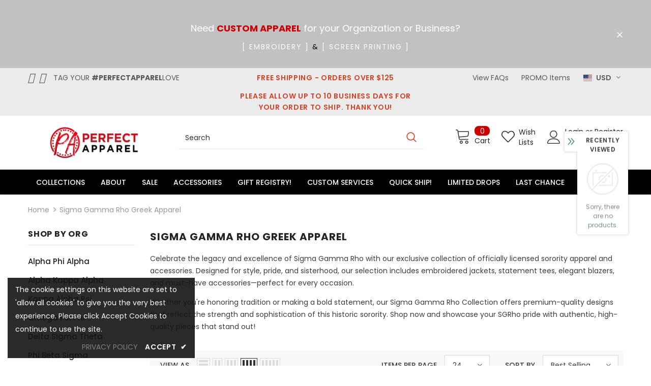

--- FILE ---
content_type: text/html; charset=utf-8
request_url: https://perfect-apparel-llc.myshopify.com/collections/sigma-gamma-rho
body_size: 59569
content:
<!doctype html>
<!--[if lt IE 7]><html class="no-js lt-ie9 lt-ie8 lt-ie7" lang="en"> <![endif]-->
<!--[if IE 7]><html class="no-js lt-ie9 lt-ie8" lang="en"> <![endif]-->
<!--[if IE 8]><html class="no-js lt-ie9" lang="en"> <![endif]-->
<!--[if IE 9 ]><html class="ie9 no-js"> <![endif]-->
<!--[if (gt IE 9)|!(IE)]><!--> <html class="no-js"> <!--<![endif]-->
<head>
<!-- Infinite Options by ShopPad -->
<script>     
  window.Shoppad = window.Shoppad || {},     
  window.Shoppad.apps = window.Shoppad.apps || {},     
  window.Shoppad.apps.infiniteoptions = window.Shoppad.apps.infiniteoptions || {},     
  window.Shoppad.apps.infiniteoptions.addToCartButton = 'form[action="/cart/add"] #product-add-to-cart';
</script>

<script src="//d1liekpayvooaz.cloudfront.net/apps/customizery/customizery.js?shop=perfect-apparel-llc.myshopify.com"></script>
  <!-- Basic page needs ================================================== -->
  <meta charset="utf-8">
  <meta http-equiv="X-UA-Compatible" content="IE=edge,chrome=1">
	
  <!-- Title and description ================================================== -->
  <title>
  Sigma Gamma Rho Greek Apparel &ndash; Perfect Apparel 
  </title>

  
  <meta name="description" content="Celebrate the legacy and excellence of Sigma Gamma Rho with our exclusive collection of officially licensed sorority apparel and accessories. Designed for style, pride, and sisterhood, our selection includes embroidered jackets, statement tees, elegant blazers, and must-have accessories—perfect for every occasion. Whet">
  

  <!-- Product meta ================================================== -->
  


  <meta property="og:type" content="website">
  <meta property="og:title" content="Sigma Gamma Rho Greek Apparel">
  


  <meta property="og:description" content="Celebrate the legacy and excellence of Sigma Gamma Rho with our exclusive collection of officially licensed sorority apparel and accessories. Designed for style, pride, and sisterhood, our selection includes embroidered jackets, statement tees, elegant blazers, and must-have accessories—perfect for every occasion. Whet">


  <meta property="og:url" content="https://perfectapparel.com/collections/sigma-gamma-rho">
  <meta property="og:site_name" content="Perfect Apparel ">
  <!-- /snippets/twitter-card.liquid -->









  <!-- Helpers ================================================== -->
  <link rel="canonical" href="https://perfectapparel.com/collections/sigma-gamma-rho">
  <meta name="viewport" content="width=device-width, initial-scale=1, maximum-scale=1, user-scalable=0, minimal-ui">
  
  <!-- Favicon -->
  
  <link rel="shortcut icon" href="//perfect-apparel-llc.myshopify.com/cdn/shop/files/PA-icon-favicon-16_32x32.png?v=1614351715" type="image/png">
  
 
   <!-- fonts -->
  
<script type="text/javascript">
  WebFontConfig = {
    google: { families: [ 
      
          'Poppins:100,200,300,400,500,600,700,800,900'
	  
      
      	
      		,
      	      
        'Poppins:100,200,300,400,500,600,700,800,900'
	  
    ] }
  };
  
  (function() {
    var wf = document.createElement('script');
    wf.src = ('https:' == document.location.protocol ? 'https' : 'http') +
      '://ajax.googleapis.com/ajax/libs/webfont/1/webfont.js';
    wf.type = 'text/javascript';
    wf.async = 'true';
    var s = document.getElementsByTagName('script')[0];
    s.parentNode.insertBefore(wf, s);
  })(); 
</script>

  
  <!-- Styles -->
  <link href="//perfect-apparel-llc.myshopify.com/cdn/shop/t/19/assets/vendor.min.css?v=100472052405884710241633284383" rel="stylesheet" type="text/css" media="all" />
<link href="//perfect-apparel-llc.myshopify.com/cdn/shop/t/19/assets/theme-styles.scss.css?v=148283472396077764101764169358" rel="stylesheet" type="text/css" media="all" />
<link href="//perfect-apparel-llc.myshopify.com/cdn/shop/t/19/assets/theme-styles-responsive.scss.css?v=163948863040919740731730407619" rel="stylesheet" type="text/css" media="all" />
  
   <!-- Scripts -->
  <script src="//perfect-apparel-llc.myshopify.com/cdn/shop/t/19/assets/jquery.min.js?v=56888366816115934351633284377" type="text/javascript"></script>
<script src="//perfect-apparel-llc.myshopify.com/cdn/shop/t/19/assets/jquery-cookie.min.js?v=72365755745404048181633284375" type="text/javascript"></script>
<script src="//perfect-apparel-llc.myshopify.com/cdn/shop/t/19/assets/lazysizes.min.js?v=103571908837463684911633284379" type="text/javascript"></script>

<script>
  	window.lazySizesConfig = window.lazySizesConfig || {};
    lazySizesConfig.loadMode = 1;
    window.lazySizesConfig.init = false;
    lazySizes.init();
  
    window.ajax_cart = "none";
    window.money_format = "${{amount}}";//"${{amount}} USD";
    window.shop_currency = "USD";
    window.show_multiple_currencies = false;
    window.use_color_swatch = true;
    window.color_swatch_style = "variant";
    window.enable_sidebar_multiple_choice = true;
    window.file_url = "//perfect-apparel-llc.myshopify.com/cdn/shop/files/?v=2511";
    window.asset_url = "";
    window.router = "";
    window.swatch_recently = "color";
    
    window.inventory_text = {
        in_stock: "In stock",
        many_in_stock: "Many in stock",
        out_of_stock: "Out of stock",
        add_to_cart: "Add to Cart",
        add_all_to_cart: "Add all to Cart",
        sold_out: "Sold Out",
        select_options : "Select options",
        unavailable: "Unavailable",
        no_more_product: "No more product",
        show_options: "Show Variants",
        hide_options: "Hide Variants",
        adding : "Adding",
        thank_you : "Thank You",
        add_more : "Add More",
        cart_feedback : "Added",
        add_wishlist : "Add to Wish List",
        remove_wishlist : "Remove Wish List",
        previous: "Prev",
        next: "Next",
      	pre_order : "Add to Cart",
    };
    window.multi_lang = false;
    window.infinity_scroll_feature = true;
    window.newsletter_popup = true;  
</script>


  <script src="https://kit.fontawesome.com/3d89dd36f4.js" crossorigin="anonymous"></script>

  <!-- Header hook for plugins ================================ -->
  <script>window.performance && window.performance.mark && window.performance.mark('shopify.content_for_header.start');</script><meta name="facebook-domain-verification" content="vay0a4e9lj5qyhpbwei5a1n3i3ny8y">
<meta name="facebook-domain-verification" content="866nml2c2xso4xki8lks1wpfmo15gk">
<meta name="google-site-verification" content="FQKHse3PvT8K4lXtbozNB7-V6csiilcJ9GbdRcOiYn8">
<meta id="shopify-digital-wallet" name="shopify-digital-wallet" content="/25278644321/digital_wallets/dialog">
<meta name="shopify-checkout-api-token" content="397cdaf7c477868652199c96ef9f80dd">
<meta id="in-context-paypal-metadata" data-shop-id="25278644321" data-venmo-supported="false" data-environment="production" data-locale="en_US" data-paypal-v4="true" data-currency="USD">
<link rel="alternate" type="application/atom+xml" title="Feed" href="/collections/sigma-gamma-rho.atom" />
<link rel="next" href="/collections/sigma-gamma-rho?page=2">
<link rel="alternate" hreflang="x-default" href="https://perfectapparel.com/collections/sigma-gamma-rho">
<link rel="alternate" hreflang="en" href="https://perfectapparel.com/collections/sigma-gamma-rho">
<link rel="alternate" hreflang="en-CA" href="https://perfectapparel.com/en-ca/collections/sigma-gamma-rho">
<link rel="alternate" type="application/json+oembed" href="https://perfectapparel.com/collections/sigma-gamma-rho.oembed">
<script async="async" src="/checkouts/internal/preloads.js?locale=en-US"></script>
<link rel="preconnect" href="https://shop.app" crossorigin="anonymous">
<script async="async" src="https://shop.app/checkouts/internal/preloads.js?locale=en-US&shop_id=25278644321" crossorigin="anonymous"></script>
<script id="apple-pay-shop-capabilities" type="application/json">{"shopId":25278644321,"countryCode":"US","currencyCode":"USD","merchantCapabilities":["supports3DS"],"merchantId":"gid:\/\/shopify\/Shop\/25278644321","merchantName":"Perfect Apparel ","requiredBillingContactFields":["postalAddress","email","phone"],"requiredShippingContactFields":["postalAddress","email","phone"],"shippingType":"shipping","supportedNetworks":["visa","masterCard","amex","discover","elo","jcb"],"total":{"type":"pending","label":"Perfect Apparel ","amount":"1.00"},"shopifyPaymentsEnabled":true,"supportsSubscriptions":true}</script>
<script id="shopify-features" type="application/json">{"accessToken":"397cdaf7c477868652199c96ef9f80dd","betas":["rich-media-storefront-analytics"],"domain":"perfect-apparel-llc.myshopify.com","predictiveSearch":true,"shopId":25278644321,"locale":"en"}</script>
<script>var Shopify = Shopify || {};
Shopify.shop = "perfect-apparel-llc.myshopify.com";
Shopify.locale = "en";
Shopify.currency = {"active":"USD","rate":"1.0"};
Shopify.country = "US";
Shopify.theme = {"name":"Currrent Edit of Ella-3.0.0 Update - Sh...","id":120601706593,"schema_name":"Ella","schema_version":"3.0.0","theme_store_id":null,"role":"main"};
Shopify.theme.handle = "null";
Shopify.theme.style = {"id":null,"handle":null};
Shopify.cdnHost = "perfect-apparel-llc.myshopify.com/cdn";
Shopify.routes = Shopify.routes || {};
Shopify.routes.root = "/";</script>
<script type="module">!function(o){(o.Shopify=o.Shopify||{}).modules=!0}(window);</script>
<script>!function(o){function n(){var o=[];function n(){o.push(Array.prototype.slice.apply(arguments))}return n.q=o,n}var t=o.Shopify=o.Shopify||{};t.loadFeatures=n(),t.autoloadFeatures=n()}(window);</script>
<script>
  window.ShopifyPay = window.ShopifyPay || {};
  window.ShopifyPay.apiHost = "shop.app\/pay";
  window.ShopifyPay.redirectState = null;
</script>
<script id="shop-js-analytics" type="application/json">{"pageType":"collection"}</script>
<script defer="defer" async type="module" src="//perfect-apparel-llc.myshopify.com/cdn/shopifycloud/shop-js/modules/v2/client.init-shop-cart-sync_C5BV16lS.en.esm.js"></script>
<script defer="defer" async type="module" src="//perfect-apparel-llc.myshopify.com/cdn/shopifycloud/shop-js/modules/v2/chunk.common_CygWptCX.esm.js"></script>
<script type="module">
  await import("//perfect-apparel-llc.myshopify.com/cdn/shopifycloud/shop-js/modules/v2/client.init-shop-cart-sync_C5BV16lS.en.esm.js");
await import("//perfect-apparel-llc.myshopify.com/cdn/shopifycloud/shop-js/modules/v2/chunk.common_CygWptCX.esm.js");

  window.Shopify.SignInWithShop?.initShopCartSync?.({"fedCMEnabled":true,"windoidEnabled":true});

</script>
<script>
  window.Shopify = window.Shopify || {};
  if (!window.Shopify.featureAssets) window.Shopify.featureAssets = {};
  window.Shopify.featureAssets['shop-js'] = {"shop-cart-sync":["modules/v2/client.shop-cart-sync_ZFArdW7E.en.esm.js","modules/v2/chunk.common_CygWptCX.esm.js"],"init-fed-cm":["modules/v2/client.init-fed-cm_CmiC4vf6.en.esm.js","modules/v2/chunk.common_CygWptCX.esm.js"],"shop-button":["modules/v2/client.shop-button_tlx5R9nI.en.esm.js","modules/v2/chunk.common_CygWptCX.esm.js"],"shop-cash-offers":["modules/v2/client.shop-cash-offers_DOA2yAJr.en.esm.js","modules/v2/chunk.common_CygWptCX.esm.js","modules/v2/chunk.modal_D71HUcav.esm.js"],"init-windoid":["modules/v2/client.init-windoid_sURxWdc1.en.esm.js","modules/v2/chunk.common_CygWptCX.esm.js"],"shop-toast-manager":["modules/v2/client.shop-toast-manager_ClPi3nE9.en.esm.js","modules/v2/chunk.common_CygWptCX.esm.js"],"init-shop-email-lookup-coordinator":["modules/v2/client.init-shop-email-lookup-coordinator_B8hsDcYM.en.esm.js","modules/v2/chunk.common_CygWptCX.esm.js"],"init-shop-cart-sync":["modules/v2/client.init-shop-cart-sync_C5BV16lS.en.esm.js","modules/v2/chunk.common_CygWptCX.esm.js"],"avatar":["modules/v2/client.avatar_BTnouDA3.en.esm.js"],"pay-button":["modules/v2/client.pay-button_FdsNuTd3.en.esm.js","modules/v2/chunk.common_CygWptCX.esm.js"],"init-customer-accounts":["modules/v2/client.init-customer-accounts_DxDtT_ad.en.esm.js","modules/v2/client.shop-login-button_C5VAVYt1.en.esm.js","modules/v2/chunk.common_CygWptCX.esm.js","modules/v2/chunk.modal_D71HUcav.esm.js"],"init-shop-for-new-customer-accounts":["modules/v2/client.init-shop-for-new-customer-accounts_ChsxoAhi.en.esm.js","modules/v2/client.shop-login-button_C5VAVYt1.en.esm.js","modules/v2/chunk.common_CygWptCX.esm.js","modules/v2/chunk.modal_D71HUcav.esm.js"],"shop-login-button":["modules/v2/client.shop-login-button_C5VAVYt1.en.esm.js","modules/v2/chunk.common_CygWptCX.esm.js","modules/v2/chunk.modal_D71HUcav.esm.js"],"init-customer-accounts-sign-up":["modules/v2/client.init-customer-accounts-sign-up_CPSyQ0Tj.en.esm.js","modules/v2/client.shop-login-button_C5VAVYt1.en.esm.js","modules/v2/chunk.common_CygWptCX.esm.js","modules/v2/chunk.modal_D71HUcav.esm.js"],"shop-follow-button":["modules/v2/client.shop-follow-button_Cva4Ekp9.en.esm.js","modules/v2/chunk.common_CygWptCX.esm.js","modules/v2/chunk.modal_D71HUcav.esm.js"],"checkout-modal":["modules/v2/client.checkout-modal_BPM8l0SH.en.esm.js","modules/v2/chunk.common_CygWptCX.esm.js","modules/v2/chunk.modal_D71HUcav.esm.js"],"lead-capture":["modules/v2/client.lead-capture_Bi8yE_yS.en.esm.js","modules/v2/chunk.common_CygWptCX.esm.js","modules/v2/chunk.modal_D71HUcav.esm.js"],"shop-login":["modules/v2/client.shop-login_D6lNrXab.en.esm.js","modules/v2/chunk.common_CygWptCX.esm.js","modules/v2/chunk.modal_D71HUcav.esm.js"],"payment-terms":["modules/v2/client.payment-terms_CZxnsJam.en.esm.js","modules/v2/chunk.common_CygWptCX.esm.js","modules/v2/chunk.modal_D71HUcav.esm.js"]};
</script>
<script>(function() {
  var isLoaded = false;
  function asyncLoad() {
    if (isLoaded) return;
    isLoaded = true;
    var urls = ["https:\/\/static.klaviyo.com\/onsite\/js\/klaviyo.js?company_id=QZf3CL\u0026shop=perfect-apparel-llc.myshopify.com","https:\/\/static.klaviyo.com\/onsite\/js\/klaviyo.js?company_id=QZf3CL\u0026shop=perfect-apparel-llc.myshopify.com","\/\/d1liekpayvooaz.cloudfront.net\/apps\/customizery\/customizery.js?shop=perfect-apparel-llc.myshopify.com","https:\/\/cdn-loyalty.yotpo.com\/loader\/vCz35NBflJbx-3m5Waq88A.js?shop=perfect-apparel-llc.myshopify.com","https:\/\/www.myregistry.com\/ScriptPlatform\/Shopify\/AddToMrButton.js?siteKey=055Kvk_7pmOB3-zjwn70Wg2\u0026lang=en\u0026version=745006144\u0026shop=perfect-apparel-llc.myshopify.com"];
    for (var i = 0; i < urls.length; i++) {
      var s = document.createElement('script');
      s.type = 'text/javascript';
      s.async = true;
      s.src = urls[i];
      var x = document.getElementsByTagName('script')[0];
      x.parentNode.insertBefore(s, x);
    }
  };
  if(window.attachEvent) {
    window.attachEvent('onload', asyncLoad);
  } else {
    window.addEventListener('load', asyncLoad, false);
  }
})();</script>
<script id="__st">var __st={"a":25278644321,"offset":-18000,"reqid":"7ab1ff77-7a78-4af2-8ebc-c40d6b1ebc9f-1768773259","pageurl":"perfect-apparel-llc.myshopify.com\/collections\/sigma-gamma-rho","u":"f3de5eb8df47","p":"collection","rtyp":"collection","rid":163811393633};</script>
<script>window.ShopifyPaypalV4VisibilityTracking = true;</script>
<script id="captcha-bootstrap">!function(){'use strict';const t='contact',e='account',n='new_comment',o=[[t,t],['blogs',n],['comments',n],[t,'customer']],c=[[e,'customer_login'],[e,'guest_login'],[e,'recover_customer_password'],[e,'create_customer']],r=t=>t.map((([t,e])=>`form[action*='/${t}']:not([data-nocaptcha='true']) input[name='form_type'][value='${e}']`)).join(','),a=t=>()=>t?[...document.querySelectorAll(t)].map((t=>t.form)):[];function s(){const t=[...o],e=r(t);return a(e)}const i='password',u='form_key',d=['recaptcha-v3-token','g-recaptcha-response','h-captcha-response',i],f=()=>{try{return window.sessionStorage}catch{return}},m='__shopify_v',_=t=>t.elements[u];function p(t,e,n=!1){try{const o=window.sessionStorage,c=JSON.parse(o.getItem(e)),{data:r}=function(t){const{data:e,action:n}=t;return t[m]||n?{data:e,action:n}:{data:t,action:n}}(c);for(const[e,n]of Object.entries(r))t.elements[e]&&(t.elements[e].value=n);n&&o.removeItem(e)}catch(o){console.error('form repopulation failed',{error:o})}}const l='form_type',E='cptcha';function T(t){t.dataset[E]=!0}const w=window,h=w.document,L='Shopify',v='ce_forms',y='captcha';let A=!1;((t,e)=>{const n=(g='f06e6c50-85a8-45c8-87d0-21a2b65856fe',I='https://cdn.shopify.com/shopifycloud/storefront-forms-hcaptcha/ce_storefront_forms_captcha_hcaptcha.v1.5.2.iife.js',D={infoText:'Protected by hCaptcha',privacyText:'Privacy',termsText:'Terms'},(t,e,n)=>{const o=w[L][v],c=o.bindForm;if(c)return c(t,g,e,D).then(n);var r;o.q.push([[t,g,e,D],n]),r=I,A||(h.body.append(Object.assign(h.createElement('script'),{id:'captcha-provider',async:!0,src:r})),A=!0)});var g,I,D;w[L]=w[L]||{},w[L][v]=w[L][v]||{},w[L][v].q=[],w[L][y]=w[L][y]||{},w[L][y].protect=function(t,e){n(t,void 0,e),T(t)},Object.freeze(w[L][y]),function(t,e,n,w,h,L){const[v,y,A,g]=function(t,e,n){const i=e?o:[],u=t?c:[],d=[...i,...u],f=r(d),m=r(i),_=r(d.filter((([t,e])=>n.includes(e))));return[a(f),a(m),a(_),s()]}(w,h,L),I=t=>{const e=t.target;return e instanceof HTMLFormElement?e:e&&e.form},D=t=>v().includes(t);t.addEventListener('submit',(t=>{const e=I(t);if(!e)return;const n=D(e)&&!e.dataset.hcaptchaBound&&!e.dataset.recaptchaBound,o=_(e),c=g().includes(e)&&(!o||!o.value);(n||c)&&t.preventDefault(),c&&!n&&(function(t){try{if(!f())return;!function(t){const e=f();if(!e)return;const n=_(t);if(!n)return;const o=n.value;o&&e.removeItem(o)}(t);const e=Array.from(Array(32),(()=>Math.random().toString(36)[2])).join('');!function(t,e){_(t)||t.append(Object.assign(document.createElement('input'),{type:'hidden',name:u})),t.elements[u].value=e}(t,e),function(t,e){const n=f();if(!n)return;const o=[...t.querySelectorAll(`input[type='${i}']`)].map((({name:t})=>t)),c=[...d,...o],r={};for(const[a,s]of new FormData(t).entries())c.includes(a)||(r[a]=s);n.setItem(e,JSON.stringify({[m]:1,action:t.action,data:r}))}(t,e)}catch(e){console.error('failed to persist form',e)}}(e),e.submit())}));const S=(t,e)=>{t&&!t.dataset[E]&&(n(t,e.some((e=>e===t))),T(t))};for(const o of['focusin','change'])t.addEventListener(o,(t=>{const e=I(t);D(e)&&S(e,y())}));const B=e.get('form_key'),M=e.get(l),P=B&&M;t.addEventListener('DOMContentLoaded',(()=>{const t=y();if(P)for(const e of t)e.elements[l].value===M&&p(e,B);[...new Set([...A(),...v().filter((t=>'true'===t.dataset.shopifyCaptcha))])].forEach((e=>S(e,t)))}))}(h,new URLSearchParams(w.location.search),n,t,e,['guest_login'])})(!0,!0)}();</script>
<script integrity="sha256-4kQ18oKyAcykRKYeNunJcIwy7WH5gtpwJnB7kiuLZ1E=" data-source-attribution="shopify.loadfeatures" defer="defer" src="//perfect-apparel-llc.myshopify.com/cdn/shopifycloud/storefront/assets/storefront/load_feature-a0a9edcb.js" crossorigin="anonymous"></script>
<script crossorigin="anonymous" defer="defer" src="//perfect-apparel-llc.myshopify.com/cdn/shopifycloud/storefront/assets/shopify_pay/storefront-65b4c6d7.js?v=20250812"></script>
<script data-source-attribution="shopify.dynamic_checkout.dynamic.init">var Shopify=Shopify||{};Shopify.PaymentButton=Shopify.PaymentButton||{isStorefrontPortableWallets:!0,init:function(){window.Shopify.PaymentButton.init=function(){};var t=document.createElement("script");t.src="https://perfect-apparel-llc.myshopify.com/cdn/shopifycloud/portable-wallets/latest/portable-wallets.en.js",t.type="module",document.head.appendChild(t)}};
</script>
<script data-source-attribution="shopify.dynamic_checkout.buyer_consent">
  function portableWalletsHideBuyerConsent(e){var t=document.getElementById("shopify-buyer-consent"),n=document.getElementById("shopify-subscription-policy-button");t&&n&&(t.classList.add("hidden"),t.setAttribute("aria-hidden","true"),n.removeEventListener("click",e))}function portableWalletsShowBuyerConsent(e){var t=document.getElementById("shopify-buyer-consent"),n=document.getElementById("shopify-subscription-policy-button");t&&n&&(t.classList.remove("hidden"),t.removeAttribute("aria-hidden"),n.addEventListener("click",e))}window.Shopify?.PaymentButton&&(window.Shopify.PaymentButton.hideBuyerConsent=portableWalletsHideBuyerConsent,window.Shopify.PaymentButton.showBuyerConsent=portableWalletsShowBuyerConsent);
</script>
<script data-source-attribution="shopify.dynamic_checkout.cart.bootstrap">document.addEventListener("DOMContentLoaded",(function(){function t(){return document.querySelector("shopify-accelerated-checkout-cart, shopify-accelerated-checkout")}if(t())Shopify.PaymentButton.init();else{new MutationObserver((function(e,n){t()&&(Shopify.PaymentButton.init(),n.disconnect())})).observe(document.body,{childList:!0,subtree:!0})}}));
</script>
<link id="shopify-accelerated-checkout-styles" rel="stylesheet" media="screen" href="https://perfect-apparel-llc.myshopify.com/cdn/shopifycloud/portable-wallets/latest/accelerated-checkout-backwards-compat.css" crossorigin="anonymous">
<style id="shopify-accelerated-checkout-cart">
        #shopify-buyer-consent {
  margin-top: 1em;
  display: inline-block;
  width: 100%;
}

#shopify-buyer-consent.hidden {
  display: none;
}

#shopify-subscription-policy-button {
  background: none;
  border: none;
  padding: 0;
  text-decoration: underline;
  font-size: inherit;
  cursor: pointer;
}

#shopify-subscription-policy-button::before {
  box-shadow: none;
}

      </style>

<script>window.performance && window.performance.mark && window.performance.mark('shopify.content_for_header.end');</script>

  <!--[if lt IE 9]>
  <script src="//html5shiv.googlecode.com/svn/trunk/html5.js" type="text/javascript"></script>
  <![endif]-->

  
  
  

  <script>

    Shopify.productOptionsMap = {};
    Shopify.quickViewOptionsMap = {};

    Shopify.updateOptionsInSelector = function(selectorIndex, wrapperSlt) {
        Shopify.optionsMap = wrapperSlt === '.product' ? Shopify.productOptionsMap : Shopify.quickViewOptionsMap;

        switch (selectorIndex) {
            case 0:
                var key = 'root';
                var selector = $(wrapperSlt + ' .single-option-selector:eq(0)');
                break;
            case 1:
                var key = $(wrapperSlt + ' .single-option-selector:eq(0)').val();
                var selector = $(wrapperSlt + ' .single-option-selector:eq(1)');
                break;
            case 2:
                var key = $(wrapperSlt + ' .single-option-selector:eq(0)').val();
                key += ' / ' + $(wrapperSlt + ' .single-option-selector:eq(1)').val();
                var selector = $(wrapperSlt + ' .single-option-selector:eq(2)');
        }

        var initialValue = selector.val();

        selector.empty();

        var availableOptions = Shopify.optionsMap[key];

        if (availableOptions && availableOptions.length) {
            for (var i = 0; i < availableOptions.length; i++) {
                var option = availableOptions[i];

                var newOption = $('<option></option>').val(option).html(option);

                selector.append(newOption);
            }

            $(wrapperSlt + ' .swatch[data-option-index="' + selectorIndex + '"] .swatch-element').each(function() {
                if ($.inArray($(this).attr('data-value'), availableOptions) !== -1) {
                    $(this).removeClass('soldout').find(':radio').removeAttr('disabled', 'disabled').removeAttr('checked');
                }
                else {
                    $(this).addClass('soldout').find(':radio').removeAttr('checked').attr('disabled', 'disabled');
                }
            });

            if ($.inArray(initialValue, availableOptions) !== -1) {
                selector.val(initialValue);
            }

            selector.trigger('change');
        };
    };

    Shopify.linkOptionSelectors = function(product, wrapperSlt) {
        // Building our mapping object.
        Shopify.optionsMap = wrapperSlt === '.product' ? Shopify.productOptionsMap : Shopify.quickViewOptionsMap;

        for (var i = 0; i < product.variants.length; i++) {
            var variant = product.variants[i];

            if (variant.available) {
                // Gathering values for the 1st drop-down.
                Shopify.optionsMap['root'] = Shopify.optionsMap['root'] || [];

                Shopify.optionsMap['root'].push(variant.option1);
                Shopify.optionsMap['root'] = Shopify.uniq(Shopify.optionsMap['root']);

                // Gathering values for the 2nd drop-down.
                if (product.options.length > 1) {
                var key = variant.option1;
                    Shopify.optionsMap[key] = Shopify.optionsMap[key] || [];
                    Shopify.optionsMap[key].push(variant.option2);
                    Shopify.optionsMap[key] = Shopify.uniq(Shopify.optionsMap[key]);
                }

                // Gathering values for the 3rd drop-down.
                if (product.options.length === 3) {
                    var key = variant.option1 + ' / ' + variant.option2;
                    Shopify.optionsMap[key] = Shopify.optionsMap[key] || [];
                    Shopify.optionsMap[key].push(variant.option3);
                    Shopify.optionsMap[key] = Shopify.uniq(Shopify.optionsMap[key]);
                }
            }
        };

        // Update options right away.
        Shopify.updateOptionsInSelector(0, wrapperSlt);

        if (product.options.length > 1) Shopify.updateOptionsInSelector(1, wrapperSlt);
        if (product.options.length === 3) Shopify.updateOptionsInSelector(2, wrapperSlt);

        // When there is an update in the first dropdown.
        $(wrapperSlt + " .single-option-selector:eq(0)").change(function() {
            Shopify.updateOptionsInSelector(1, wrapperSlt);
            if (product.options.length === 3) Shopify.updateOptionsInSelector(2, wrapperSlt);
            return true;
        });

        // When there is an update in the second dropdown.
        $(wrapperSlt + " .single-option-selector:eq(1)").change(function() {
            if (product.options.length === 3) Shopify.updateOptionsInSelector(2, wrapperSlt);
            return true;
        });
    };
</script>



    

    

<link href="https://monorail-edge.shopifysvc.com" rel="dns-prefetch">
<script>(function(){if ("sendBeacon" in navigator && "performance" in window) {try {var session_token_from_headers = performance.getEntriesByType('navigation')[0].serverTiming.find(x => x.name == '_s').description;} catch {var session_token_from_headers = undefined;}var session_cookie_matches = document.cookie.match(/_shopify_s=([^;]*)/);var session_token_from_cookie = session_cookie_matches && session_cookie_matches.length === 2 ? session_cookie_matches[1] : "";var session_token = session_token_from_headers || session_token_from_cookie || "";function handle_abandonment_event(e) {var entries = performance.getEntries().filter(function(entry) {return /monorail-edge.shopifysvc.com/.test(entry.name);});if (!window.abandonment_tracked && entries.length === 0) {window.abandonment_tracked = true;var currentMs = Date.now();var navigation_start = performance.timing.navigationStart;var payload = {shop_id: 25278644321,url: window.location.href,navigation_start,duration: currentMs - navigation_start,session_token,page_type: "collection"};window.navigator.sendBeacon("https://monorail-edge.shopifysvc.com/v1/produce", JSON.stringify({schema_id: "online_store_buyer_site_abandonment/1.1",payload: payload,metadata: {event_created_at_ms: currentMs,event_sent_at_ms: currentMs}}));}}window.addEventListener('pagehide', handle_abandonment_event);}}());</script>
<script id="web-pixels-manager-setup">(function e(e,d,r,n,o){if(void 0===o&&(o={}),!Boolean(null===(a=null===(i=window.Shopify)||void 0===i?void 0:i.analytics)||void 0===a?void 0:a.replayQueue)){var i,a;window.Shopify=window.Shopify||{};var t=window.Shopify;t.analytics=t.analytics||{};var s=t.analytics;s.replayQueue=[],s.publish=function(e,d,r){return s.replayQueue.push([e,d,r]),!0};try{self.performance.mark("wpm:start")}catch(e){}var l=function(){var e={modern:/Edge?\/(1{2}[4-9]|1[2-9]\d|[2-9]\d{2}|\d{4,})\.\d+(\.\d+|)|Firefox\/(1{2}[4-9]|1[2-9]\d|[2-9]\d{2}|\d{4,})\.\d+(\.\d+|)|Chrom(ium|e)\/(9{2}|\d{3,})\.\d+(\.\d+|)|(Maci|X1{2}).+ Version\/(15\.\d+|(1[6-9]|[2-9]\d|\d{3,})\.\d+)([,.]\d+|)( \(\w+\)|)( Mobile\/\w+|) Safari\/|Chrome.+OPR\/(9{2}|\d{3,})\.\d+\.\d+|(CPU[ +]OS|iPhone[ +]OS|CPU[ +]iPhone|CPU IPhone OS|CPU iPad OS)[ +]+(15[._]\d+|(1[6-9]|[2-9]\d|\d{3,})[._]\d+)([._]\d+|)|Android:?[ /-](13[3-9]|1[4-9]\d|[2-9]\d{2}|\d{4,})(\.\d+|)(\.\d+|)|Android.+Firefox\/(13[5-9]|1[4-9]\d|[2-9]\d{2}|\d{4,})\.\d+(\.\d+|)|Android.+Chrom(ium|e)\/(13[3-9]|1[4-9]\d|[2-9]\d{2}|\d{4,})\.\d+(\.\d+|)|SamsungBrowser\/([2-9]\d|\d{3,})\.\d+/,legacy:/Edge?\/(1[6-9]|[2-9]\d|\d{3,})\.\d+(\.\d+|)|Firefox\/(5[4-9]|[6-9]\d|\d{3,})\.\d+(\.\d+|)|Chrom(ium|e)\/(5[1-9]|[6-9]\d|\d{3,})\.\d+(\.\d+|)([\d.]+$|.*Safari\/(?![\d.]+ Edge\/[\d.]+$))|(Maci|X1{2}).+ Version\/(10\.\d+|(1[1-9]|[2-9]\d|\d{3,})\.\d+)([,.]\d+|)( \(\w+\)|)( Mobile\/\w+|) Safari\/|Chrome.+OPR\/(3[89]|[4-9]\d|\d{3,})\.\d+\.\d+|(CPU[ +]OS|iPhone[ +]OS|CPU[ +]iPhone|CPU IPhone OS|CPU iPad OS)[ +]+(10[._]\d+|(1[1-9]|[2-9]\d|\d{3,})[._]\d+)([._]\d+|)|Android:?[ /-](13[3-9]|1[4-9]\d|[2-9]\d{2}|\d{4,})(\.\d+|)(\.\d+|)|Mobile Safari.+OPR\/([89]\d|\d{3,})\.\d+\.\d+|Android.+Firefox\/(13[5-9]|1[4-9]\d|[2-9]\d{2}|\d{4,})\.\d+(\.\d+|)|Android.+Chrom(ium|e)\/(13[3-9]|1[4-9]\d|[2-9]\d{2}|\d{4,})\.\d+(\.\d+|)|Android.+(UC? ?Browser|UCWEB|U3)[ /]?(15\.([5-9]|\d{2,})|(1[6-9]|[2-9]\d|\d{3,})\.\d+)\.\d+|SamsungBrowser\/(5\.\d+|([6-9]|\d{2,})\.\d+)|Android.+MQ{2}Browser\/(14(\.(9|\d{2,})|)|(1[5-9]|[2-9]\d|\d{3,})(\.\d+|))(\.\d+|)|K[Aa][Ii]OS\/(3\.\d+|([4-9]|\d{2,})\.\d+)(\.\d+|)/},d=e.modern,r=e.legacy,n=navigator.userAgent;return n.match(d)?"modern":n.match(r)?"legacy":"unknown"}(),u="modern"===l?"modern":"legacy",c=(null!=n?n:{modern:"",legacy:""})[u],f=function(e){return[e.baseUrl,"/wpm","/b",e.hashVersion,"modern"===e.buildTarget?"m":"l",".js"].join("")}({baseUrl:d,hashVersion:r,buildTarget:u}),m=function(e){var d=e.version,r=e.bundleTarget,n=e.surface,o=e.pageUrl,i=e.monorailEndpoint;return{emit:function(e){var a=e.status,t=e.errorMsg,s=(new Date).getTime(),l=JSON.stringify({metadata:{event_sent_at_ms:s},events:[{schema_id:"web_pixels_manager_load/3.1",payload:{version:d,bundle_target:r,page_url:o,status:a,surface:n,error_msg:t},metadata:{event_created_at_ms:s}}]});if(!i)return console&&console.warn&&console.warn("[Web Pixels Manager] No Monorail endpoint provided, skipping logging."),!1;try{return self.navigator.sendBeacon.bind(self.navigator)(i,l)}catch(e){}var u=new XMLHttpRequest;try{return u.open("POST",i,!0),u.setRequestHeader("Content-Type","text/plain"),u.send(l),!0}catch(e){return console&&console.warn&&console.warn("[Web Pixels Manager] Got an unhandled error while logging to Monorail."),!1}}}}({version:r,bundleTarget:l,surface:e.surface,pageUrl:self.location.href,monorailEndpoint:e.monorailEndpoint});try{o.browserTarget=l,function(e){var d=e.src,r=e.async,n=void 0===r||r,o=e.onload,i=e.onerror,a=e.sri,t=e.scriptDataAttributes,s=void 0===t?{}:t,l=document.createElement("script"),u=document.querySelector("head"),c=document.querySelector("body");if(l.async=n,l.src=d,a&&(l.integrity=a,l.crossOrigin="anonymous"),s)for(var f in s)if(Object.prototype.hasOwnProperty.call(s,f))try{l.dataset[f]=s[f]}catch(e){}if(o&&l.addEventListener("load",o),i&&l.addEventListener("error",i),u)u.appendChild(l);else{if(!c)throw new Error("Did not find a head or body element to append the script");c.appendChild(l)}}({src:f,async:!0,onload:function(){if(!function(){var e,d;return Boolean(null===(d=null===(e=window.Shopify)||void 0===e?void 0:e.analytics)||void 0===d?void 0:d.initialized)}()){var d=window.webPixelsManager.init(e)||void 0;if(d){var r=window.Shopify.analytics;r.replayQueue.forEach((function(e){var r=e[0],n=e[1],o=e[2];d.publishCustomEvent(r,n,o)})),r.replayQueue=[],r.publish=d.publishCustomEvent,r.visitor=d.visitor,r.initialized=!0}}},onerror:function(){return m.emit({status:"failed",errorMsg:"".concat(f," has failed to load")})},sri:function(e){var d=/^sha384-[A-Za-z0-9+/=]+$/;return"string"==typeof e&&d.test(e)}(c)?c:"",scriptDataAttributes:o}),m.emit({status:"loading"})}catch(e){m.emit({status:"failed",errorMsg:(null==e?void 0:e.message)||"Unknown error"})}}})({shopId: 25278644321,storefrontBaseUrl: "https://perfectapparel.com",extensionsBaseUrl: "https://extensions.shopifycdn.com/cdn/shopifycloud/web-pixels-manager",monorailEndpoint: "https://monorail-edge.shopifysvc.com/unstable/produce_batch",surface: "storefront-renderer",enabledBetaFlags: ["2dca8a86"],webPixelsConfigList: [{"id":"722829409","configuration":"{\"pixel_id\":\"395227898574890\",\"pixel_type\":\"facebook_pixel\"}","eventPayloadVersion":"v1","runtimeContext":"OPEN","scriptVersion":"ca16bc87fe92b6042fbaa3acc2fbdaa6","type":"APP","apiClientId":2329312,"privacyPurposes":["ANALYTICS","MARKETING","SALE_OF_DATA"],"dataSharingAdjustments":{"protectedCustomerApprovalScopes":["read_customer_address","read_customer_email","read_customer_name","read_customer_personal_data","read_customer_phone"]}},{"id":"658669665","configuration":"{\"pixelCode\":\"D2GGPRJC77U0DDF719G0\"}","eventPayloadVersion":"v1","runtimeContext":"STRICT","scriptVersion":"22e92c2ad45662f435e4801458fb78cc","type":"APP","apiClientId":4383523,"privacyPurposes":["ANALYTICS","MARKETING","SALE_OF_DATA"],"dataSharingAdjustments":{"protectedCustomerApprovalScopes":["read_customer_address","read_customer_email","read_customer_name","read_customer_personal_data","read_customer_phone"]}},{"id":"196542561","configuration":"{\"config\":\"{\\\"google_tag_ids\\\":[\\\"G-8WCYQK81Q9\\\",\\\"AW-978904661\\\",\\\"GT-NN6CK5Q\\\",\\\"G-4J84RC8D0W\\\"],\\\"target_country\\\":\\\"US\\\",\\\"gtag_events\\\":[{\\\"type\\\":\\\"search\\\",\\\"action_label\\\":[\\\"G-8WCYQK81Q9\\\",\\\"AW-978904661\\\/YQ_DCOa6pNoaENXM49ID\\\",\\\"G-NV5E1Q9NQG\\\",\\\"G-4J84RC8D0W\\\"]},{\\\"type\\\":\\\"begin_checkout\\\",\\\"action_label\\\":[\\\"G-8WCYQK81Q9\\\",\\\"AW-978904661\\\/DydZCNq6pNoaENXM49ID\\\",\\\"G-NV5E1Q9NQG\\\",\\\"G-4J84RC8D0W\\\"]},{\\\"type\\\":\\\"view_item\\\",\\\"action_label\\\":[\\\"G-8WCYQK81Q9\\\",\\\"AW-978904661\\\/WLd2COO6pNoaENXM49ID\\\",\\\"MC-VP2HMPTGF8\\\",\\\"G-NV5E1Q9NQG\\\",\\\"G-4J84RC8D0W\\\"]},{\\\"type\\\":\\\"purchase\\\",\\\"action_label\\\":[\\\"G-8WCYQK81Q9\\\",\\\"AW-978904661\\\/N4ZWCMO1pNoaENXM49ID\\\",\\\"MC-VP2HMPTGF8\\\",\\\"G-NV5E1Q9NQG\\\",\\\"G-4J84RC8D0W\\\"]},{\\\"type\\\":\\\"page_view\\\",\\\"action_label\\\":[\\\"G-8WCYQK81Q9\\\",\\\"AW-978904661\\\/T1OwCOC6pNoaENXM49ID\\\",\\\"MC-VP2HMPTGF8\\\",\\\"G-NV5E1Q9NQG\\\",\\\"G-4J84RC8D0W\\\"]},{\\\"type\\\":\\\"add_payment_info\\\",\\\"action_label\\\":[\\\"G-8WCYQK81Q9\\\",\\\"AW-978904661\\\/DH_uCOm6pNoaENXM49ID\\\",\\\"G-NV5E1Q9NQG\\\",\\\"G-4J84RC8D0W\\\"]},{\\\"type\\\":\\\"add_to_cart\\\",\\\"action_label\\\":[\\\"G-8WCYQK81Q9\\\",\\\"AW-978904661\\\/rzDDCN26pNoaENXM49ID\\\",\\\"G-NV5E1Q9NQG\\\",\\\"G-4J84RC8D0W\\\"]}],\\\"enable_monitoring_mode\\\":false}\"}","eventPayloadVersion":"v1","runtimeContext":"OPEN","scriptVersion":"b2a88bafab3e21179ed38636efcd8a93","type":"APP","apiClientId":1780363,"privacyPurposes":[],"dataSharingAdjustments":{"protectedCustomerApprovalScopes":["read_customer_address","read_customer_email","read_customer_name","read_customer_personal_data","read_customer_phone"]}},{"id":"22052961","configuration":"{\"tagID\":\"2614112200128\"}","eventPayloadVersion":"v1","runtimeContext":"STRICT","scriptVersion":"18031546ee651571ed29edbe71a3550b","type":"APP","apiClientId":3009811,"privacyPurposes":["ANALYTICS","MARKETING","SALE_OF_DATA"],"dataSharingAdjustments":{"protectedCustomerApprovalScopes":["read_customer_address","read_customer_email","read_customer_name","read_customer_personal_data","read_customer_phone"]}},{"id":"64979041","eventPayloadVersion":"v1","runtimeContext":"LAX","scriptVersion":"1","type":"CUSTOM","privacyPurposes":["ANALYTICS"],"name":"Google Analytics tag (migrated)"},{"id":"shopify-app-pixel","configuration":"{}","eventPayloadVersion":"v1","runtimeContext":"STRICT","scriptVersion":"0450","apiClientId":"shopify-pixel","type":"APP","privacyPurposes":["ANALYTICS","MARKETING"]},{"id":"shopify-custom-pixel","eventPayloadVersion":"v1","runtimeContext":"LAX","scriptVersion":"0450","apiClientId":"shopify-pixel","type":"CUSTOM","privacyPurposes":["ANALYTICS","MARKETING"]}],isMerchantRequest: false,initData: {"shop":{"name":"Perfect Apparel ","paymentSettings":{"currencyCode":"USD"},"myshopifyDomain":"perfect-apparel-llc.myshopify.com","countryCode":"US","storefrontUrl":"https:\/\/perfectapparel.com"},"customer":null,"cart":null,"checkout":null,"productVariants":[],"purchasingCompany":null},},"https://perfect-apparel-llc.myshopify.com/cdn","fcfee988w5aeb613cpc8e4bc33m6693e112",{"modern":"","legacy":""},{"shopId":"25278644321","storefrontBaseUrl":"https:\/\/perfectapparel.com","extensionBaseUrl":"https:\/\/extensions.shopifycdn.com\/cdn\/shopifycloud\/web-pixels-manager","surface":"storefront-renderer","enabledBetaFlags":"[\"2dca8a86\"]","isMerchantRequest":"false","hashVersion":"fcfee988w5aeb613cpc8e4bc33m6693e112","publish":"custom","events":"[[\"page_viewed\",{}],[\"collection_viewed\",{\"collection\":{\"id\":\"163811393633\",\"title\":\"Sigma Gamma Rho Greek Apparel\",\"productVariants\":[{\"price\":{\"amount\":60.0,\"currencyCode\":\"USD\"},\"product\":{\"title\":\"SGRho Greek Crossing Line Jacket - Sigma Gamma Rho\",\"vendor\":\"Augusta Sportswear\",\"id\":\"4570875232353\",\"untranslatedTitle\":\"SGRho Greek Crossing Line Jacket - Sigma Gamma Rho\",\"url\":\"\/products\/sgrho-greek-lettered-crossing-jacket-sigma-gamma-rho\",\"type\":\"Sigma Gamma Rho\"},\"id\":\"32035296641121\",\"image\":{\"src\":\"\/\/perfect-apparel-llc.myshopify.com\/cdn\/shop\/products\/APP017SGR-2.jpg?v=1586826802\"},\"sku\":\"APP017SGR-0001\",\"title\":\"Gold \/ Small\",\"untranslatedTitle\":\"Gold \/ Small\"},{\"price\":{\"amount\":125.0,\"currencyCode\":\"USD\"},\"product\":{\"title\":\"Sigma Gamma Rho New Member Package\",\"vendor\":\"Perfect Apparel\",\"id\":\"4773316690017\",\"untranslatedTitle\":\"Sigma Gamma Rho New Member Package\",\"url\":\"\/products\/sigma-gamma-rho-new-member-package\",\"type\":\"Sigma Gamma Rho\"},\"id\":\"32735961907297\",\"image\":{\"src\":\"\/\/perfect-apparel-llc.myshopify.com\/cdn\/shop\/files\/NewMemberPackageGraphics-SGRhoStandard.jpg?v=1708632812\"},\"sku\":\"APPSTNDSGR\",\"title\":\"Standard\",\"untranslatedTitle\":\"Standard\"},{\"price\":{\"amount\":15.0,\"currencyCode\":\"USD\"},\"product\":{\"title\":\"SGRho Call Tag T-Shirt - Sigma Gamma Rho\",\"vendor\":\"Perfect Apparel\",\"id\":\"4876433522785\",\"untranslatedTitle\":\"SGRho Call Tag T-Shirt - Sigma Gamma Rho\",\"url\":\"\/products\/sgrho-club-call-tag-t-shirt-sigma-gamma-rho\",\"type\":\"Sigma Gamma Rho\"},\"id\":\"41122063876193\",\"image\":{\"src\":\"\/\/perfect-apparel-llc.myshopify.com\/cdn\/shop\/files\/IMG_1338.heic?v=1703351756\"},\"sku\":\"APP035SGR-1\",\"title\":\"True Gold \/ Small\",\"untranslatedTitle\":\"True Gold \/ Small\"},{\"price\":{\"amount\":75.0,\"currencyCode\":\"USD\"},\"product\":{\"title\":\"Sigma Gamma Rho Casual Crest Blazer\",\"vendor\":\"SanMar\",\"id\":\"6895733899361\",\"untranslatedTitle\":\"Sigma Gamma Rho Casual Crest Blazer\",\"url\":\"\/products\/sigma-gamma-rho-casual-crest-blazer\",\"type\":\"Sigma Gamma Rho\"},\"id\":\"42366719459425\",\"image\":{\"src\":\"\/\/perfect-apparel-llc.myshopify.com\/cdn\/shop\/products\/Sigma_Gamma_Rho_Casual_Blazer.jpg?v=1668364778\"},\"sku\":\"APP054SGR-0\",\"title\":\"XS \/ Black\",\"untranslatedTitle\":\"XS \/ Black\"},{\"price\":{\"amount\":16.0,\"currencyCode\":\"USD\"},\"product\":{\"title\":\"SGRho Lanyard - Sigma Gamma Rho\",\"vendor\":\"Savage Promotions\",\"id\":\"4570866319457\",\"untranslatedTitle\":\"SGRho Lanyard - Sigma Gamma Rho\",\"url\":\"\/products\/sgrho-lanyard-sigma-gamma-rho\",\"type\":\"Sigma Gamma Rho\"},\"id\":\"32035266756705\",\"image\":{\"src\":\"\/\/perfect-apparel-llc.myshopify.com\/cdn\/shop\/products\/ACC108SGR-2.jpg?v=1586826008\"},\"sku\":\"ACC108SGR\",\"title\":\"Default Title\",\"untranslatedTitle\":\"Default Title\"},{\"price\":{\"amount\":15.0,\"currencyCode\":\"USD\"},\"product\":{\"title\":\"SGRho Made in 1922 T-Shirt - Sigma Gamma Rho\",\"vendor\":\"Perfect Apparel\",\"id\":\"7171224043617\",\"untranslatedTitle\":\"SGRho Made in 1922 T-Shirt - Sigma Gamma Rho\",\"url\":\"\/products\/aka-made-in-1908-t-shirt-alpha-kappa-alpha-copy\",\"type\":\"Sigma Gamma Rho\"},\"id\":\"41702849871969\",\"image\":{\"src\":\"\/\/perfect-apparel-llc.myshopify.com\/cdn\/shop\/files\/1922MadetoPerfection.jpg?v=1717704324\"},\"sku\":\"APP067SGR-1\",\"title\":\"Small\",\"untranslatedTitle\":\"Small\"},{\"price\":{\"amount\":12.0,\"currencyCode\":\"USD\"},\"product\":{\"title\":\"Sigma Gamma Rho Ankle Socks\",\"vendor\":\"NS Emblem\",\"id\":\"4570866516065\",\"untranslatedTitle\":\"Sigma Gamma Rho Ankle Socks\",\"url\":\"\/products\/sgrho-ankle-socks-sigma-gamma-rho\",\"type\":\"Sigma Gamma Rho\"},\"id\":\"32309703049313\",\"image\":{\"src\":\"\/\/perfect-apparel-llc.myshopify.com\/cdn\/shop\/products\/Sigma-Gamma-Rho-Ankle-Socks.jpg?v=1629032947\"},\"sku\":\"ACC168SGR\",\"title\":\"Blue\",\"untranslatedTitle\":\"Blue\"},{\"price\":{\"amount\":7.0,\"currencyCode\":\"USD\"},\"product\":{\"title\":\"Sigma Gamma Rho Tie Dye Silicone Wristband \/ Bracelet\",\"vendor\":\"NS Emblem\",\"id\":\"4636713091169\",\"untranslatedTitle\":\"Sigma Gamma Rho Tie Dye Silicone Wristband \/ Bracelet\",\"url\":\"\/products\/sigma-gamma-rho-tie-dye-wristband\",\"type\":\"Sigma Gamma Rho\"},\"id\":\"32309940912225\",\"image\":{\"src\":\"\/\/perfect-apparel-llc.myshopify.com\/cdn\/shop\/products\/Sigma-Gamma-Rho-Tie-Dye-Silicone-Wristband-Bracelet_4f976b36-e31c-4500-a214-e7594b68e123.jpg?v=1593524554\"},\"sku\":\"ACC149SGR\",\"title\":\"Default Title\",\"untranslatedTitle\":\"Default Title\"},{\"price\":{\"amount\":7.0,\"currencyCode\":\"USD\"},\"product\":{\"title\":\"Sigma Gamma Rho Gift Bag\",\"vendor\":\"Savage Promotions\",\"id\":\"6829872742497\",\"untranslatedTitle\":\"Sigma Gamma Rho Gift Bag\",\"url\":\"\/products\/sigma-gamma-rho-gift-bag\",\"type\":\"Sigma Gamma Rho\"},\"id\":\"40186232143969\",\"image\":{\"src\":\"\/\/perfect-apparel-llc.myshopify.com\/cdn\/shop\/products\/sigma-gamma-rho-gift-bag.png?v=1657832828\"},\"sku\":\"ACC170SGR\",\"title\":\"small\",\"untranslatedTitle\":\"small\"},{\"price\":{\"amount\":28.0,\"currencyCode\":\"USD\"},\"product\":{\"title\":\"SGRho Club Series Hat (Embroidered) - Sigma Gamma Rho\",\"vendor\":\"SanMar\",\"id\":\"4787776946273\",\"untranslatedTitle\":\"SGRho Club Series Hat (Embroidered) - Sigma Gamma Rho\",\"url\":\"\/products\/sgrho-club-series-hat-sigma-gamma-rho\",\"type\":\"Sigma Gamma Rho\"},\"id\":\"32773895225441\",\"image\":{\"src\":\"\/\/perfect-apparel-llc.myshopify.com\/cdn\/shop\/products\/Sigma-Gamma-Rho-Ace-Club-Gold-hat.jpg?v=1615122890\"},\"sku\":\"ACC177SGR-0001\",\"title\":\"Ace \/ Yellow\",\"untranslatedTitle\":\"Ace \/ Yellow\"},{\"price\":{\"amount\":15.0,\"currencyCode\":\"USD\"},\"product\":{\"title\":\"SGRho Excellence Essential (Fitted) T-Shirt - Sigma Gamma Rho\",\"vendor\":\"Perfect Apparel\",\"id\":\"7178334994529\",\"untranslatedTitle\":\"SGRho Excellence Essential (Fitted) T-Shirt - Sigma Gamma Rho\",\"url\":\"\/products\/excellence-essential-t-shirt-1\",\"type\":\"Sigma Gamma Rho\"},\"id\":\"41741220380769\",\"image\":{\"src\":\"\/\/perfect-apparel-llc.myshopify.com\/cdn\/shop\/files\/Sigma_Gamma_Rho_Excellence_2_Color_Black_T_Shirt_Mock.jpg?v=1720201838\"},\"sku\":\"APP069SGR-1\",\"title\":\"Black \/ Small\",\"untranslatedTitle\":\"Black \/ Small\"},{\"price\":{\"amount\":55.0,\"currencyCode\":\"USD\"},\"product\":{\"title\":\"SGRho Excellence Cropped Hooded Sweatshirt - Sigma Gamma Rho\",\"vendor\":\"Perfect Apparel\",\"id\":\"6663800651873\",\"untranslatedTitle\":\"SGRho Excellence Cropped Hooded Sweatshirt - Sigma Gamma Rho\",\"url\":\"\/products\/sigma-gamma-rho-excellence-cropped-hooded-sweatshirt\",\"type\":\"Sigma Gamma Rho\"},\"id\":\"39580980805729\",\"image\":{\"src\":\"\/\/perfect-apparel-llc.myshopify.com\/cdn\/shop\/products\/Sigma-Gamma-Rho-Black-Excellence-Since-1922-Cropped-hoodie-mock.jpg?v=1633872365\"},\"sku\":\"APP042SGR-1\",\"title\":\"Black \/ XS\",\"untranslatedTitle\":\"Black \/ XS\"},{\"price\":{\"amount\":45.0,\"currencyCode\":\"USD\"},\"product\":{\"title\":\"SG Rho Cropped Crewneck Sweatshirt - Sigma Gamma Rho\",\"vendor\":\"SanMar\",\"id\":\"6628109287521\",\"untranslatedTitle\":\"SG Rho Cropped Crewneck Sweatshirt - Sigma Gamma Rho\",\"url\":\"\/products\/sgrho-cropped-crewneck-sweatshirt-sigma-gamma-rho\",\"type\":\"Sigma Gamma Rho\"},\"id\":\"39497664004193\",\"image\":{\"src\":\"\/\/perfect-apparel-llc.myshopify.com\/cdn\/shop\/products\/Sigma-Gamma-Rho-Crop-Sweatshirt-SGRHO.jpg?v=1630087062\"},\"sku\":\"APP039SGR-0\",\"title\":\"XS\",\"untranslatedTitle\":\"XS\"},{\"price\":{\"amount\":3.0,\"currencyCode\":\"USD\"},\"product\":{\"title\":\"Sigma Gamma Rho Writing Pen\",\"vendor\":\"NS Emblem\",\"id\":\"6950557745249\",\"untranslatedTitle\":\"Sigma Gamma Rho Writing Pen\",\"url\":\"\/products\/sigma-gamma-rho-writing-pen\",\"type\":\"Sigma Gamma Rho\"},\"id\":\"40765708107873\",\"image\":{\"src\":\"\/\/perfect-apparel-llc.myshopify.com\/cdn\/shop\/files\/sigma-gamma-rho-writing-pen-black-ink.png?v=1762660883\"},\"sku\":\"ACC196SGR\",\"title\":\"Default Title\",\"untranslatedTitle\":\"Default Title\"},{\"price\":{\"amount\":40.0,\"currencyCode\":\"USD\"},\"product\":{\"title\":\"SGRho Mini Hurricane Umbrella - Sigma Gamma Rho\",\"vendor\":\"Savage Promotions\",\"id\":\"4570870644833\",\"untranslatedTitle\":\"SGRho Mini Hurricane Umbrella - Sigma Gamma Rho\",\"url\":\"\/products\/sgrho-mini-automatic-up-down-umbrella-sigma-gamma-rho\",\"type\":\"Sigma Gamma Rho\"},\"id\":\"32670980898913\",\"image\":{\"src\":\"\/\/perfect-apparel-llc.myshopify.com\/cdn\/shop\/files\/SGRho-Mini-Automatic-Up-Down-Umbrella-Sigma-Gamma-Rho-ACC151SGR.jpg?v=1710763804\"},\"sku\":\"ACC151SGR\",\"title\":\"Default Title\",\"untranslatedTitle\":\"Default Title\"},{\"price\":{\"amount\":35.0,\"currencyCode\":\"USD\"},\"product\":{\"title\":\"Sigma Gamma Rho 3 Greek Lettered Embroidered T-Shirt\",\"vendor\":\"SanMar\",\"id\":\"6586996228193\",\"untranslatedTitle\":\"Sigma Gamma Rho 3 Greek Lettered Embroidered T-Shirt\",\"url\":\"\/products\/sigma-gamma-rho-3-greek-letter-t-shirt\",\"type\":\"Sigma Gamma Rho\"},\"id\":\"39377686659169\",\"image\":{\"src\":\"\/\/perfect-apparel-llc.myshopify.com\/cdn\/shop\/products\/Sigma-Gamma-Rho-Black-3-Greek-letter-T-Shirt.jpg?v=1621986915\"},\"sku\":\"APP038SGR-1\",\"title\":\"Black \/ Small\",\"untranslatedTitle\":\"Black \/ Small\"},{\"price\":{\"amount\":26.0,\"currencyCode\":\"USD\"},\"product\":{\"title\":\"SGRho Club Series T-Shirt - Sigma Gamma Rho\",\"vendor\":\"Perfect Apparel\",\"id\":\"4774633898081\",\"untranslatedTitle\":\"SGRho Club Series T-Shirt - Sigma Gamma Rho\",\"url\":\"\/products\/sgrho-club-series-t-shirt-sigma-gamma-rho\",\"type\":\"Sigma Gamma Rho\"},\"id\":\"32738457878625\",\"image\":{\"src\":\"\/\/perfect-apparel-llc.myshopify.com\/cdn\/shop\/products\/Sigma-Gamma-Rho-Ace-Club-Gold-T-Shirt.jpg?v=1601844210\"},\"sku\":\"APP031SGR-0001\",\"title\":\"Ace \/ Small\",\"untranslatedTitle\":\"Ace \/ Small\"},{\"price\":{\"amount\":20.0,\"currencyCode\":\"USD\"},\"product\":{\"title\":\"Sigma Gamma Rho Poodle Fleece Shorts\",\"vendor\":\"SanMar\",\"id\":\"4669957275745\",\"untranslatedTitle\":\"Sigma Gamma Rho Poodle Fleece Shorts\",\"url\":\"\/products\/sgrho-poodle-fleece-shorts\",\"type\":\"Sigma Gamma Rho\"},\"id\":\"32443122876513\",\"image\":{\"src\":\"\/\/perfect-apparel-llc.myshopify.com\/cdn\/shop\/products\/Sigma-Gamma-Rho-Poodle-Fleece-Shorts-Closeup.jpg?v=1678938521\"},\"sku\":\"APP030SGR-0002\",\"title\":\"Grey \/ Medium\",\"untranslatedTitle\":\"Grey \/ Medium\"},{\"price\":{\"amount\":20.0,\"currencyCode\":\"USD\"},\"product\":{\"title\":\"Sigma Gamma Rho Things Inside Tote\",\"vendor\":\"SanMar\",\"id\":\"4638950359137\",\"untranslatedTitle\":\"Sigma Gamma Rho Things Inside Tote\",\"url\":\"\/products\/sigma-gamma-rho-things-inside-tote\",\"type\":\"Sigma Gamma Rho\"},\"id\":\"32320154075233\",\"image\":{\"src\":\"\/\/perfect-apparel-llc.myshopify.com\/cdn\/shop\/products\/Sigma-Gamma-Rho-Things-Inside-Tote-Bag_ed0ed6a8-c144-46ee-b2e8-30f5ddf61e93.jpg?v=1593533364\"},\"sku\":\"ACC155SGR\",\"title\":\"Default Title\",\"untranslatedTitle\":\"Default Title\"},{\"price\":{\"amount\":29.0,\"currencyCode\":\"USD\"},\"product\":{\"title\":\"1922 Founder Plate Frame-Sigma Gamma Rho\",\"vendor\":\"Craftique\",\"id\":\"4570906001505\",\"untranslatedTitle\":\"1922 Founder Plate Frame-Sigma Gamma Rho\",\"url\":\"\/products\/1922-sgrho-mirrored-plate-frame-sigma-gamma-rho\",\"type\":\"Sigma Gamma Rho\"},\"id\":\"32035457826913\",\"image\":{\"src\":\"\/\/perfect-apparel-llc.myshopify.com\/cdn\/shop\/products\/PER-ACC103SGR-2.jpg?v=1626897948\"},\"sku\":\"ACC103SGR\",\"title\":\"Default Title\",\"untranslatedTitle\":\"Default Title\"},{\"price\":{\"amount\":100.0,\"currencyCode\":\"USD\"},\"product\":{\"title\":\"SGRho Racing Jacket - Sigma Gamma Rho\",\"vendor\":\"Big Boy Headgear\",\"id\":\"7230927437921\",\"untranslatedTitle\":\"SGRho Racing Jacket - Sigma Gamma Rho\",\"url\":\"\/products\/sgrho-racing-jacket\",\"type\":\"Sigma Gamma Rho\"},\"id\":\"41886304403553\",\"image\":{\"src\":\"\/\/perfect-apparel-llc.myshopify.com\/cdn\/shop\/files\/Sigma_Gamma_Rho_RACING_JACKET_Royal_Blue_Perfect_Apparel.jpg?v=1730736115\"},\"sku\":\"APP070SGR-1\",\"title\":\"Royal Blue \/ Small\",\"untranslatedTitle\":\"Royal Blue \/ Small\"},{\"price\":{\"amount\":35.0,\"currencyCode\":\"USD\"},\"product\":{\"title\":\"Sigma Gamma Rho Floppy Bucket Hat\",\"vendor\":\"Savage Promotions\",\"id\":\"4570905084001\",\"untranslatedTitle\":\"Sigma Gamma Rho Floppy Bucket Hat\",\"url\":\"\/products\/sgrho-floppy-bucket-hat-sigma-gamma-rho-3-letter-hat\",\"type\":\"Sigma Gamma Rho\"},\"id\":\"41484744687713\",\"image\":{\"src\":\"\/\/perfect-apparel-llc.myshopify.com\/cdn\/shop\/products\/SGRho-Floppy-Bucket-Fisherman-Hat-Sigma-Gamma-Rho-3-Letter-Hat.jpg?v=1636119618\"},\"sku\":\"ACC100SGR\",\"title\":\"Royal Blue\",\"untranslatedTitle\":\"Royal Blue\"},{\"price\":{\"amount\":55.0,\"currencyCode\":\"USD\"},\"product\":{\"title\":\"Sigma Gamma Rho Color Block Greek Lettered Crewneck Sweatshirt\",\"vendor\":\"Perfect Apparel\",\"id\":\"6866403426401\",\"untranslatedTitle\":\"Sigma Gamma Rho Color Block Greek Lettered Crewneck Sweatshirt\",\"url\":\"\/products\/sigma-gamma-rho-color-block-greek-lettered-crewneck-sweatshirt\",\"type\":\"Sigma Gamma Rho\"},\"id\":\"40382882414689\",\"image\":{\"src\":\"\/\/perfect-apparel-llc.myshopify.com\/cdn\/shop\/products\/Sigma_Gamma_Rho_Color_Block_Black_Crewneck_Sweatshirt_Model.jpg?v=1664625945\"},\"sku\":\"APP050SGR-13\",\"title\":\"Black \/ Small\",\"untranslatedTitle\":\"Black \/ Small\"},{\"price\":{\"amount\":14.0,\"currencyCode\":\"USD\"},\"product\":{\"title\":\"Sigma Gamma Rho Foldable Socks\",\"vendor\":\"Savage Promotions\",\"id\":\"6649083789409\",\"untranslatedTitle\":\"Sigma Gamma Rho Foldable Socks\",\"url\":\"\/products\/sigma-gamma-rho-foldable-ankle-socks\",\"type\":\"Sigma Gamma Rho\"},\"id\":\"39548001747041\",\"image\":{\"src\":\"\/\/perfect-apparel-llc.myshopify.com\/cdn\/shop\/products\/sigma-gamma-rho-foldable-ankle-sock-gold.jpg?v=1632006838\"},\"sku\":\"ACC185SGR-G\",\"title\":\"Gold\",\"untranslatedTitle\":\"Gold\"}]}}]]"});</script><script>
  window.ShopifyAnalytics = window.ShopifyAnalytics || {};
  window.ShopifyAnalytics.meta = window.ShopifyAnalytics.meta || {};
  window.ShopifyAnalytics.meta.currency = 'USD';
  var meta = {"products":[{"id":4570875232353,"gid":"gid:\/\/shopify\/Product\/4570875232353","vendor":"Augusta Sportswear","type":"Sigma Gamma Rho","handle":"sgrho-greek-lettered-crossing-jacket-sigma-gamma-rho","variants":[{"id":32035296641121,"price":6000,"name":"SGRho Greek Crossing Line Jacket - Sigma Gamma Rho - Gold \/ Small","public_title":"Gold \/ Small","sku":"APP017SGR-0001"},{"id":32035296673889,"price":6000,"name":"SGRho Greek Crossing Line Jacket - Sigma Gamma Rho - Gold \/ Medium","public_title":"Gold \/ Medium","sku":"APP017SGR-0002"},{"id":32035296706657,"price":6000,"name":"SGRho Greek Crossing Line Jacket - Sigma Gamma Rho - Gold \/ Large","public_title":"Gold \/ Large","sku":"APP017SGR-0003"},{"id":32035296739425,"price":6000,"name":"SGRho Greek Crossing Line Jacket - Sigma Gamma Rho - Gold \/ XL","public_title":"Gold \/ XL","sku":"APP017SGR-0004"},{"id":32035296772193,"price":6000,"name":"SGRho Greek Crossing Line Jacket - Sigma Gamma Rho - Gold \/ 2XL","public_title":"Gold \/ 2XL","sku":"APP017SGR-0005"},{"id":32035296804961,"price":6000,"name":"SGRho Greek Crossing Line Jacket - Sigma Gamma Rho - Gold \/ 3XL","public_title":"Gold \/ 3XL","sku":"APP017SGR-0006"},{"id":32035296116833,"price":6000,"name":"SGRho Greek Crossing Line Jacket - Sigma Gamma Rho - Royal Blue \/ Small","public_title":"Royal Blue \/ Small","sku":"APP017SGR-0009"},{"id":32035296149601,"price":6000,"name":"SGRho Greek Crossing Line Jacket - Sigma Gamma Rho - Royal Blue \/ Medium","public_title":"Royal Blue \/ Medium","sku":"APP017SGR-0010"},{"id":32035296182369,"price":6000,"name":"SGRho Greek Crossing Line Jacket - Sigma Gamma Rho - Royal Blue \/ Large","public_title":"Royal Blue \/ Large","sku":"APP017SGR-0011"},{"id":32035296215137,"price":6000,"name":"SGRho Greek Crossing Line Jacket - Sigma Gamma Rho - Royal Blue \/ XL","public_title":"Royal Blue \/ XL","sku":"APP017SGR-0012"},{"id":32035296247905,"price":6000,"name":"SGRho Greek Crossing Line Jacket - Sigma Gamma Rho - Royal Blue \/ 2XL","public_title":"Royal Blue \/ 2XL","sku":"APP017SGR-0013"},{"id":32035296280673,"price":6000,"name":"SGRho Greek Crossing Line Jacket - Sigma Gamma Rho - Royal Blue \/ 3XL","public_title":"Royal Blue \/ 3XL","sku":"APP017SGR-0014"},{"id":32035296313441,"price":6000,"name":"SGRho Greek Crossing Line Jacket - Sigma Gamma Rho - Royal Blue \/ 4XL","public_title":"Royal Blue \/ 4XL","sku":"APP017SGR-0015"},{"id":32035296346209,"price":6000,"name":"SGRho Greek Crossing Line Jacket - Sigma Gamma Rho - Royal Blue \/ 5XL","public_title":"Royal Blue \/ 5XL","sku":"APP017SGR-0016"},{"id":32035295592545,"price":6000,"name":"SGRho Greek Crossing Line Jacket - Sigma Gamma Rho - Khaki \/ Small","public_title":"Khaki \/ Small","sku":"APP017SGR-0017"},{"id":32035295625313,"price":6000,"name":"SGRho Greek Crossing Line Jacket - Sigma Gamma Rho - Khaki \/ Medium","public_title":"Khaki \/ Medium","sku":"APP017SGR-0018"},{"id":32035295658081,"price":6000,"name":"SGRho Greek Crossing Line Jacket - Sigma Gamma Rho - Khaki \/ Large","public_title":"Khaki \/ Large","sku":"APP017SGR-0019"},{"id":32035295690849,"price":6000,"name":"SGRho Greek Crossing Line Jacket - Sigma Gamma Rho - Khaki \/ XL","public_title":"Khaki \/ XL","sku":"APP017SGR-0020"},{"id":32035295723617,"price":6000,"name":"SGRho Greek Crossing Line Jacket - Sigma Gamma Rho - Khaki \/ 2XL","public_title":"Khaki \/ 2XL","sku":"APP017SGR-0021"},{"id":32035295756385,"price":6000,"name":"SGRho Greek Crossing Line Jacket - Sigma Gamma Rho - Khaki \/ 3XL","public_title":"Khaki \/ 3XL","sku":"APP017SGR-0022"},{"id":32035295854689,"price":6000,"name":"SGRho Greek Crossing Line Jacket - Sigma Gamma Rho - Black \/ Small","public_title":"Black \/ Small","sku":"APP017SGR-0025"},{"id":32035295887457,"price":6000,"name":"SGRho Greek Crossing Line Jacket - Sigma Gamma Rho - Black \/ Medium","public_title":"Black \/ Medium","sku":"APP017SGR-0026"},{"id":32035295920225,"price":6000,"name":"SGRho Greek Crossing Line Jacket - Sigma Gamma Rho - Black \/ Large","public_title":"Black \/ Large","sku":"APP017SGR-0027"},{"id":32035295952993,"price":6000,"name":"SGRho Greek Crossing Line Jacket - Sigma Gamma Rho - Black \/ XL","public_title":"Black \/ XL","sku":"APP017SGR-0028"},{"id":32035295985761,"price":6000,"name":"SGRho Greek Crossing Line Jacket - Sigma Gamma Rho - Black \/ 2XL","public_title":"Black \/ 2XL","sku":"APP017SGR-0029"},{"id":32035296018529,"price":6000,"name":"SGRho Greek Crossing Line Jacket - Sigma Gamma Rho - Black \/ 3XL","public_title":"Black \/ 3XL","sku":"APP017SGR-0030"},{"id":32035296051297,"price":6000,"name":"SGRho Greek Crossing Line Jacket - Sigma Gamma Rho - Black \/ 4XL","public_title":"Black \/ 4XL","sku":"APP017SGR-0031"},{"id":32035296084065,"price":6000,"name":"SGRho Greek Crossing Line Jacket - Sigma Gamma Rho - Black \/ 5XL","public_title":"Black \/ 5XL","sku":"APP017SGR-0032"},{"id":32035296378977,"price":6000,"name":"SGRho Greek Crossing Line Jacket - Sigma Gamma Rho - White \/ Small","public_title":"White \/ Small","sku":"APP017SGR-0033"},{"id":32035296411745,"price":6000,"name":"SGRho Greek Crossing Line Jacket - Sigma Gamma Rho - White \/ Medium","public_title":"White \/ Medium","sku":"APP017SGR-0034"},{"id":32035296444513,"price":6000,"name":"SGRho Greek Crossing Line Jacket - Sigma Gamma Rho - White \/ Large","public_title":"White \/ Large","sku":"APP017SGR-0035"},{"id":32035296477281,"price":6000,"name":"SGRho Greek Crossing Line Jacket - Sigma Gamma Rho - White \/ XL","public_title":"White \/ XL","sku":"APP017SGR-0036"},{"id":32035296510049,"price":6000,"name":"SGRho Greek Crossing Line Jacket - Sigma Gamma Rho - White \/ 2XL","public_title":"White \/ 2XL","sku":"APP017SGR-0037"},{"id":32035296542817,"price":6000,"name":"SGRho Greek Crossing Line Jacket - Sigma Gamma Rho - White \/ 3XL","public_title":"White \/ 3XL","sku":"APP017SGR-0038"}],"remote":false},{"id":4773316690017,"gid":"gid:\/\/shopify\/Product\/4773316690017","vendor":"Perfect Apparel","type":"Sigma Gamma Rho","handle":"sigma-gamma-rho-new-member-package","variants":[{"id":32735961907297,"price":12500,"name":"Sigma Gamma Rho New Member Package - Standard","public_title":"Standard","sku":"APPSTNDSGR"},{"id":32735961940065,"price":22500,"name":"Sigma Gamma Rho New Member Package - Premium","public_title":"Premium","sku":"APPPREMSGR"},{"id":32735961841761,"price":5800,"name":"Sigma Gamma Rho New Member Package - Basic","public_title":"Basic","sku":"APPBASICSGR"}],"remote":false},{"id":4876433522785,"gid":"gid:\/\/shopify\/Product\/4876433522785","vendor":"Perfect Apparel","type":"Sigma Gamma Rho","handle":"sgrho-club-call-tag-t-shirt-sigma-gamma-rho","variants":[{"id":41122063876193,"price":1500,"name":"SGRho Call Tag T-Shirt - Sigma Gamma Rho - True Gold \/ Small","public_title":"True Gold \/ Small","sku":"APP035SGR-1"},{"id":41122063908961,"price":1500,"name":"SGRho Call Tag T-Shirt - Sigma Gamma Rho - True Gold \/ Medium","public_title":"True Gold \/ Medium","sku":"APP035SGR-2"},{"id":41122063941729,"price":1500,"name":"SGRho Call Tag T-Shirt - Sigma Gamma Rho - True Gold \/ Large","public_title":"True Gold \/ Large","sku":"APP035SGR-3"},{"id":41122063974497,"price":1500,"name":"SGRho Call Tag T-Shirt - Sigma Gamma Rho - True Gold \/ XL","public_title":"True Gold \/ XL","sku":"APP035SGR-4"},{"id":41122064007265,"price":1500,"name":"SGRho Call Tag T-Shirt - Sigma Gamma Rho - True Gold \/ 2XL","public_title":"True Gold \/ 2XL","sku":"APP035SGR-5"},{"id":41122064040033,"price":1500,"name":"SGRho Call Tag T-Shirt - Sigma Gamma Rho - True Gold \/ 3XL","public_title":"True Gold \/ 3XL","sku":"APP035SGR-6"},{"id":34073230278753,"price":2300,"name":"SGRho Call Tag T-Shirt - Sigma Gamma Rho - Gold \/ Small","public_title":"Gold \/ Small","sku":"APP035SGR-7"},{"id":34073230311521,"price":2300,"name":"SGRho Call Tag T-Shirt - Sigma Gamma Rho - Gold \/ Medium","public_title":"Gold \/ Medium","sku":"APP035SGR-8"},{"id":34073230344289,"price":2300,"name":"SGRho Call Tag T-Shirt - Sigma Gamma Rho - Gold \/ Large","public_title":"Gold \/ Large","sku":"APP035SGR-9"},{"id":34073230377057,"price":2300,"name":"SGRho Call Tag T-Shirt - Sigma Gamma Rho - Gold \/ XL","public_title":"Gold \/ XL","sku":"APP035SGR-10"},{"id":34073230409825,"price":2500,"name":"SGRho Call Tag T-Shirt - Sigma Gamma Rho - Gold \/ 2XL","public_title":"Gold \/ 2XL","sku":"APP035SGR-11"},{"id":34073230442593,"price":2600,"name":"SGRho Call Tag T-Shirt - Sigma Gamma Rho - Gold \/ 3XL","public_title":"Gold \/ 3XL","sku":"APP035SGR-12"}],"remote":false},{"id":6895733899361,"gid":"gid:\/\/shopify\/Product\/6895733899361","vendor":"SanMar","type":"Sigma Gamma Rho","handle":"sigma-gamma-rho-casual-crest-blazer","variants":[{"id":42366719459425,"price":7500,"name":"Sigma Gamma Rho Casual Crest Blazer - XS \/ Black","public_title":"XS \/ Black","sku":"APP054SGR-0"},{"id":40538680492129,"price":7500,"name":"Sigma Gamma Rho Casual Crest Blazer - Small \/ Black","public_title":"Small \/ Black","sku":"APP054SGR-1"},{"id":40538680524897,"price":7500,"name":"Sigma Gamma Rho Casual Crest Blazer - Medium \/ Black","public_title":"Medium \/ Black","sku":"APP054SGR-2"},{"id":40538680557665,"price":7500,"name":"Sigma Gamma Rho Casual Crest Blazer - Large \/ Black","public_title":"Large \/ Black","sku":"APP054SGR-3"},{"id":40538680590433,"price":7500,"name":"Sigma Gamma Rho Casual Crest Blazer - XL \/ Black","public_title":"XL \/ Black","sku":"APP054SGR-4"},{"id":40538680623201,"price":7700,"name":"Sigma Gamma Rho Casual Crest Blazer - 2XL \/ Black","public_title":"2XL \/ Black","sku":"APP054SGR-5"},{"id":40538680655969,"price":7800,"name":"Sigma Gamma Rho Casual Crest Blazer - 3XL \/ Black","public_title":"3XL \/ Black","sku":"APP054SGR-6"},{"id":40538680688737,"price":7900,"name":"Sigma Gamma Rho Casual Crest Blazer - 4XL \/ Black","public_title":"4XL \/ Black","sku":"APP054SGR-7"}],"remote":false},{"id":4570866319457,"gid":"gid:\/\/shopify\/Product\/4570866319457","vendor":"Savage Promotions","type":"Sigma Gamma Rho","handle":"sgrho-lanyard-sigma-gamma-rho","variants":[{"id":32035266756705,"price":1600,"name":"SGRho Lanyard - Sigma Gamma Rho","public_title":null,"sku":"ACC108SGR"}],"remote":false},{"id":7171224043617,"gid":"gid:\/\/shopify\/Product\/7171224043617","vendor":"Perfect Apparel","type":"Sigma Gamma Rho","handle":"aka-made-in-1908-t-shirt-alpha-kappa-alpha-copy","variants":[{"id":41702849871969,"price":1500,"name":"SGRho Made in 1922 T-Shirt - Sigma Gamma Rho - Small","public_title":"Small","sku":"APP067SGR-1"},{"id":41702849904737,"price":1500,"name":"SGRho Made in 1922 T-Shirt - Sigma Gamma Rho - Medium","public_title":"Medium","sku":"APP067SGR-2"},{"id":41702849937505,"price":1500,"name":"SGRho Made in 1922 T-Shirt - Sigma Gamma Rho - Large","public_title":"Large","sku":"APP067SGR-3"},{"id":41702849970273,"price":1500,"name":"SGRho Made in 1922 T-Shirt - Sigma Gamma Rho - XL","public_title":"XL","sku":"APP067SGR-4"},{"id":41702850003041,"price":1500,"name":"SGRho Made in 1922 T-Shirt - Sigma Gamma Rho - 2XL","public_title":"2XL","sku":"APP067SGR-5"},{"id":41702850035809,"price":1500,"name":"SGRho Made in 1922 T-Shirt - Sigma Gamma Rho - 3XL","public_title":"3XL","sku":"APP067SGR-6"}],"remote":false},{"id":4570866516065,"gid":"gid:\/\/shopify\/Product\/4570866516065","vendor":"NS Emblem","type":"Sigma Gamma Rho","handle":"sgrho-ankle-socks-sigma-gamma-rho","variants":[{"id":32309703049313,"price":1200,"name":"Sigma Gamma Rho Ankle Socks - Blue","public_title":"Blue","sku":"ACC168SGR"},{"id":39498665984097,"price":1200,"name":"Sigma Gamma Rho Ankle Socks - White","public_title":"White","sku":"ACC168SGR-W"}],"remote":false},{"id":4636713091169,"gid":"gid:\/\/shopify\/Product\/4636713091169","vendor":"NS Emblem","type":"Sigma Gamma Rho","handle":"sigma-gamma-rho-tie-dye-wristband","variants":[{"id":32309940912225,"price":700,"name":"Sigma Gamma Rho Tie Dye Silicone Wristband \/ Bracelet","public_title":null,"sku":"ACC149SGR"}],"remote":false},{"id":6829872742497,"gid":"gid:\/\/shopify\/Product\/6829872742497","vendor":"Savage Promotions","type":"Sigma Gamma Rho","handle":"sigma-gamma-rho-gift-bag","variants":[{"id":40186232143969,"price":700,"name":"Sigma Gamma Rho Gift Bag - small","public_title":"small","sku":"ACC170SGR"},{"id":40186232176737,"price":1000,"name":"Sigma Gamma Rho Gift Bag - medium","public_title":"medium","sku":"ACC171SGR"},{"id":40186232209505,"price":1200,"name":"Sigma Gamma Rho Gift Bag - large","public_title":"large","sku":"ACC172SGR"}],"remote":false},{"id":4787776946273,"gid":"gid:\/\/shopify\/Product\/4787776946273","vendor":"SanMar","type":"Sigma Gamma Rho","handle":"sgrho-club-series-hat-sigma-gamma-rho","variants":[{"id":32773895225441,"price":2800,"name":"SGRho Club Series Hat (Embroidered) - Sigma Gamma Rho - Ace \/ Yellow","public_title":"Ace \/ Yellow","sku":"ACC177SGR-0001"},{"id":41763549610081,"price":3500,"name":"SGRho Club Series Hat (Embroidered) - Sigma Gamma Rho - Ace \/ Khaki","public_title":"Ace \/ Khaki","sku":"ACC177SGR-0024"},{"id":32773895258209,"price":2800,"name":"SGRho Club Series Hat (Embroidered) - Sigma Gamma Rho - Deuce \/ Yellow","public_title":"Deuce \/ Yellow","sku":"ACC177SGR-0002"},{"id":41763549642849,"price":3500,"name":"SGRho Club Series Hat (Embroidered) - Sigma Gamma Rho - Deuce \/ Khaki","public_title":"Deuce \/ Khaki","sku":"ACC177SGR-0025"},{"id":32773895290977,"price":2800,"name":"SGRho Club Series Hat (Embroidered) - Sigma Gamma Rho - Tre \/ Yellow","public_title":"Tre \/ Yellow","sku":"ACC177SGR-0003"},{"id":41763549675617,"price":3500,"name":"SGRho Club Series Hat (Embroidered) - Sigma Gamma Rho - Tre \/ Khaki","public_title":"Tre \/ Khaki","sku":"ACC177SGR-0026"},{"id":32773895323745,"price":2800,"name":"SGRho Club Series Hat (Embroidered) - Sigma Gamma Rho - Quad \/ Yellow","public_title":"Quad \/ Yellow","sku":"ACC177SGR-0004"},{"id":41763549708385,"price":3500,"name":"SGRho Club Series Hat (Embroidered) - Sigma Gamma Rho - Quad \/ Khaki","public_title":"Quad \/ Khaki","sku":"ACC177SGR-0027"},{"id":32773895356513,"price":2800,"name":"SGRho Club Series Hat (Embroidered) - Sigma Gamma Rho - Five \/ Yellow","public_title":"Five \/ Yellow","sku":"ACC177SGR-0005"},{"id":41763549741153,"price":3500,"name":"SGRho Club Series Hat (Embroidered) - Sigma Gamma Rho - Five \/ Khaki","public_title":"Five \/ Khaki","sku":"ACC177SGR-0028"},{"id":32773895389281,"price":2800,"name":"SGRho Club Series Hat (Embroidered) - Sigma Gamma Rho - Six \/ Yellow","public_title":"Six \/ Yellow","sku":"ACC177SGR-0006"},{"id":41763549773921,"price":3500,"name":"SGRho Club Series Hat (Embroidered) - Sigma Gamma Rho - Six \/ Khaki","public_title":"Six \/ Khaki","sku":"ACC177SGR-0029"},{"id":32773895422049,"price":2800,"name":"SGRho Club Series Hat (Embroidered) - Sigma Gamma Rho - Seven \/ Yellow","public_title":"Seven \/ Yellow","sku":"ACC177SGR-0007"},{"id":41763549806689,"price":3500,"name":"SGRho Club Series Hat (Embroidered) - Sigma Gamma Rho - Seven \/ Khaki","public_title":"Seven \/ Khaki","sku":"ACC177SGR-0030"},{"id":32773895454817,"price":2800,"name":"SGRho Club Series Hat (Embroidered) - Sigma Gamma Rho - Eight \/ Yellow","public_title":"Eight \/ Yellow","sku":"ACC177SGR-0008"},{"id":41763549839457,"price":3500,"name":"SGRho Club Series Hat (Embroidered) - Sigma Gamma Rho - Eight \/ Khaki","public_title":"Eight \/ Khaki","sku":"ACC177SGR-0031"},{"id":32773895487585,"price":2800,"name":"SGRho Club Series Hat (Embroidered) - Sigma Gamma Rho - Nine \/ Yellow","public_title":"Nine \/ Yellow","sku":"ACC177SGR-0009"},{"id":41763549872225,"price":3500,"name":"SGRho Club Series Hat (Embroidered) - Sigma Gamma Rho - Nine \/ Khaki","public_title":"Nine \/ Khaki","sku":"ACC177SGR-0032"},{"id":32773895520353,"price":2800,"name":"SGRho Club Series Hat (Embroidered) - Sigma Gamma Rho - Ten \/ Yellow","public_title":"Ten \/ Yellow","sku":"ACC177SGR-0010"},{"id":41763549904993,"price":3500,"name":"SGRho Club Series Hat (Embroidered) - Sigma Gamma Rho - Ten \/ Khaki","public_title":"Ten \/ Khaki","sku":"ACC177SGR-0033"},{"id":32773895553121,"price":2800,"name":"SGRho Club Series Hat (Embroidered) - Sigma Gamma Rho - Dime \/ Yellow","public_title":"Dime \/ Yellow","sku":"ACC177SGR-0011"},{"id":41763549937761,"price":3500,"name":"SGRho Club Series Hat (Embroidered) - Sigma Gamma Rho - Dime \/ Khaki","public_title":"Dime \/ Khaki","sku":"ACC177SGR-0034"},{"id":32773895585889,"price":2800,"name":"SGRho Club Series Hat (Embroidered) - Sigma Gamma Rho - Eleven \/ Yellow","public_title":"Eleven \/ Yellow","sku":"ACC177SGR-0012"},{"id":41763549970529,"price":3500,"name":"SGRho Club Series Hat (Embroidered) - Sigma Gamma Rho - Eleven \/ Khaki","public_title":"Eleven \/ Khaki","sku":"ACC177SGR-0035"},{"id":32773895618657,"price":2800,"name":"SGRho Club Series Hat (Embroidered) - Sigma Gamma Rho - Twelve \/ Yellow","public_title":"Twelve \/ Yellow","sku":"ACC177SGR-0013"},{"id":41763550003297,"price":3500,"name":"SGRho Club Series Hat (Embroidered) - Sigma Gamma Rho - Twelve \/ Khaki","public_title":"Twelve \/ Khaki","sku":"ACC177SGR-0036"},{"id":32773895651425,"price":2800,"name":"SGRho Club Series Hat (Embroidered) - Sigma Gamma Rho - Thirteen \/ Yellow","public_title":"Thirteen \/ Yellow","sku":"ACC177SGR-0014"},{"id":41763550036065,"price":3500,"name":"SGRho Club Series Hat (Embroidered) - Sigma Gamma Rho - Thirteen \/ Khaki","public_title":"Thirteen \/ Khaki","sku":"ACC177SGR-0037"},{"id":32773895684193,"price":2800,"name":"SGRho Club Series Hat (Embroidered) - Sigma Gamma Rho - Fourteen \/ Yellow","public_title":"Fourteen \/ Yellow","sku":"ACC177SGR-0015"},{"id":41763550068833,"price":3500,"name":"SGRho Club Series Hat (Embroidered) - Sigma Gamma Rho - Fourteen \/ Khaki","public_title":"Fourteen \/ Khaki","sku":"ACC177SGR-0038"},{"id":32773895716961,"price":2800,"name":"SGRho Club Series Hat (Embroidered) - Sigma Gamma Rho - Fifteen \/ Yellow","public_title":"Fifteen \/ Yellow","sku":"ACC177SGR-0016"},{"id":41763550101601,"price":3500,"name":"SGRho Club Series Hat (Embroidered) - Sigma Gamma Rho - Fifteen \/ Khaki","public_title":"Fifteen \/ Khaki","sku":"ACC177SGR-0039"},{"id":32773895749729,"price":2800,"name":"SGRho Club Series Hat (Embroidered) - Sigma Gamma Rho - Sixteen \/ Yellow","public_title":"Sixteen \/ Yellow","sku":"ACC177SGR-0017"},{"id":41763550134369,"price":3500,"name":"SGRho Club Series Hat (Embroidered) - Sigma Gamma Rho - Sixteen \/ Khaki","public_title":"Sixteen \/ Khaki","sku":"ACC177SGR-0040"},{"id":32773895782497,"price":2800,"name":"SGRho Club Series Hat (Embroidered) - Sigma Gamma Rho - Seventeen \/ Yellow","public_title":"Seventeen \/ Yellow","sku":"ACC177SGR-0018"},{"id":41763550167137,"price":3500,"name":"SGRho Club Series Hat (Embroidered) - Sigma Gamma Rho - Seventeen \/ Khaki","public_title":"Seventeen \/ Khaki","sku":"ACC177SGR-0041"},{"id":32773895815265,"price":2800,"name":"SGRho Club Series Hat (Embroidered) - Sigma Gamma Rho - Eighteen \/ Yellow","public_title":"Eighteen \/ Yellow","sku":"ACC177SGR-0019"},{"id":41763550199905,"price":3500,"name":"SGRho Club Series Hat (Embroidered) - Sigma Gamma Rho - Eighteen \/ Khaki","public_title":"Eighteen \/ Khaki","sku":"ACC177SGR-0042"},{"id":32773895848033,"price":2800,"name":"SGRho Club Series Hat (Embroidered) - Sigma Gamma Rho - Nineteen \/ Yellow","public_title":"Nineteen \/ Yellow","sku":"ACC177SGR-0020"},{"id":41763550232673,"price":3500,"name":"SGRho Club Series Hat (Embroidered) - Sigma Gamma Rho - Nineteen \/ Khaki","public_title":"Nineteen \/ Khaki","sku":"ACC177SGR-0043"},{"id":32773895880801,"price":2800,"name":"SGRho Club Series Hat (Embroidered) - Sigma Gamma Rho - Twenty \/ Yellow","public_title":"Twenty \/ Yellow","sku":"ACC177SGR-0021"},{"id":41763550265441,"price":3500,"name":"SGRho Club Series Hat (Embroidered) - Sigma Gamma Rho - Twenty \/ Khaki","public_title":"Twenty \/ Khaki","sku":"ACC177SGR-0044"},{"id":32773895913569,"price":2800,"name":"SGRho Club Series Hat (Embroidered) - Sigma Gamma Rho - Tail (Enter # Below) \/ Yellow","public_title":"Tail (Enter # Below) \/ Yellow","sku":"ACC177SGR-0022"},{"id":41763550298209,"price":3500,"name":"SGRho Club Series Hat (Embroidered) - Sigma Gamma Rho - Tail (Enter # Below) \/ Khaki","public_title":"Tail (Enter # Below) \/ Khaki","sku":"ACC177SGR-0045"},{"id":39270719094881,"price":2800,"name":"SGRho Club Series Hat (Embroidered) - Sigma Gamma Rho - Custom Club (Enter # Below) \/ Yellow","public_title":"Custom Club (Enter # Below) \/ Yellow","sku":"ACC177SGR-0023"},{"id":41763550330977,"price":3500,"name":"SGRho Club Series Hat (Embroidered) - Sigma Gamma Rho - Custom Club (Enter # Below) \/ Khaki","public_title":"Custom Club (Enter # Below) \/ Khaki","sku":"ACC177SGR-0046"}],"remote":false},{"id":7178334994529,"gid":"gid:\/\/shopify\/Product\/7178334994529","vendor":"Perfect Apparel","type":"Sigma Gamma Rho","handle":"excellence-essential-t-shirt-1","variants":[{"id":41741220380769,"price":1500,"name":"SGRho Excellence Essential (Fitted) T-Shirt - Sigma Gamma Rho - Black \/ Small","public_title":"Black \/ Small","sku":"APP069SGR-1"},{"id":41741220413537,"price":1500,"name":"SGRho Excellence Essential (Fitted) T-Shirt - Sigma Gamma Rho - Black \/ Medium","public_title":"Black \/ Medium","sku":"APP069SGR-2"},{"id":41741220446305,"price":1500,"name":"SGRho Excellence Essential (Fitted) T-Shirt - Sigma Gamma Rho - Black \/ Large","public_title":"Black \/ Large","sku":"APP069SGR-3"},{"id":41741220479073,"price":1500,"name":"SGRho Excellence Essential (Fitted) T-Shirt - Sigma Gamma Rho - Black \/ XL","public_title":"Black \/ XL","sku":"APP069SGR-4"},{"id":41741220511841,"price":1500,"name":"SGRho Excellence Essential (Fitted) T-Shirt - Sigma Gamma Rho - Black \/ XXL","public_title":"Black \/ XXL","sku":"APP069SGR-5"},{"id":41741220544609,"price":1500,"name":"SGRho Excellence Essential (Fitted) T-Shirt - Sigma Gamma Rho - Black \/ XXXL","public_title":"Black \/ XXXL","sku":"APP069SGR-6"},{"id":41741220577377,"price":1500,"name":"SGRho Excellence Essential (Fitted) T-Shirt - Sigma Gamma Rho - Black \/ 4XL","public_title":"Black \/ 4XL","sku":"APP069SGR-7"}],"remote":false},{"id":6663800651873,"gid":"gid:\/\/shopify\/Product\/6663800651873","vendor":"Perfect Apparel","type":"Sigma Gamma Rho","handle":"sigma-gamma-rho-excellence-cropped-hooded-sweatshirt","variants":[{"id":39580980805729,"price":5500,"name":"SGRho Excellence Cropped Hooded Sweatshirt - Sigma Gamma Rho - Black \/ XS","public_title":"Black \/ XS","sku":"APP042SGR-1"},{"id":39580980838497,"price":5500,"name":"SGRho Excellence Cropped Hooded Sweatshirt - Sigma Gamma Rho - Black \/ Small","public_title":"Black \/ Small","sku":"APP042SGR-2"},{"id":39580980871265,"price":5500,"name":"SGRho Excellence Cropped Hooded Sweatshirt - Sigma Gamma Rho - Black \/ Medium","public_title":"Black \/ Medium","sku":"APP042SGR-3"},{"id":39580980904033,"price":5500,"name":"SGRho Excellence Cropped Hooded Sweatshirt - Sigma Gamma Rho - Black \/ Large","public_title":"Black \/ Large","sku":"APP042SGR-4"},{"id":39580980936801,"price":5500,"name":"SGRho Excellence Cropped Hooded Sweatshirt - Sigma Gamma Rho - Black \/ XL","public_title":"Black \/ XL","sku":"APP042SGR-5"},{"id":39580980969569,"price":5700,"name":"SGRho Excellence Cropped Hooded Sweatshirt - Sigma Gamma Rho - Black \/ 2XL","public_title":"Black \/ 2XL","sku":"APP042SGR-6"},{"id":39580981002337,"price":5500,"name":"SGRho Excellence Cropped Hooded Sweatshirt - Sigma Gamma Rho - Gray \/ XS","public_title":"Gray \/ XS","sku":"APP042SGR-7"},{"id":39580981035105,"price":5500,"name":"SGRho Excellence Cropped Hooded Sweatshirt - Sigma Gamma Rho - Gray \/ Small","public_title":"Gray \/ Small","sku":"APP042SGR-8"},{"id":39580981067873,"price":5500,"name":"SGRho Excellence Cropped Hooded Sweatshirt - Sigma Gamma Rho - Gray \/ Medium","public_title":"Gray \/ Medium","sku":"APP042SGR-9"},{"id":39580981100641,"price":5500,"name":"SGRho Excellence Cropped Hooded Sweatshirt - Sigma Gamma Rho - Gray \/ Large","public_title":"Gray \/ Large","sku":"APP042SGR-10"},{"id":39580981133409,"price":5500,"name":"SGRho Excellence Cropped Hooded Sweatshirt - Sigma Gamma Rho - Gray \/ XL","public_title":"Gray \/ XL","sku":"APP042SGR-11"},{"id":39580981166177,"price":5700,"name":"SGRho Excellence Cropped Hooded Sweatshirt - Sigma Gamma Rho - Gray \/ 2XL","public_title":"Gray \/ 2XL","sku":"APP042SGR-12"},{"id":39580981198945,"price":5500,"name":"SGRho Excellence Cropped Hooded Sweatshirt - Sigma Gamma Rho - White \/ XS","public_title":"White \/ XS","sku":"APP042SGR-13"},{"id":39580981231713,"price":5500,"name":"SGRho Excellence Cropped Hooded Sweatshirt - Sigma Gamma Rho - White \/ Small","public_title":"White \/ Small","sku":"APP042SGR-14"},{"id":39580981264481,"price":5500,"name":"SGRho Excellence Cropped Hooded Sweatshirt - Sigma Gamma Rho - White \/ Medium","public_title":"White \/ Medium","sku":"APP042SGR-15"},{"id":39580981297249,"price":5500,"name":"SGRho Excellence Cropped Hooded Sweatshirt - Sigma Gamma Rho - White \/ Large","public_title":"White \/ Large","sku":"APP042SGR-16"},{"id":39580981330017,"price":5500,"name":"SGRho Excellence Cropped Hooded Sweatshirt - Sigma Gamma Rho - White \/ XL","public_title":"White \/ XL","sku":"APP042SGR-17"},{"id":39580981362785,"price":5700,"name":"SGRho Excellence Cropped Hooded Sweatshirt - Sigma Gamma Rho - White \/ 2XL","public_title":"White \/ 2XL","sku":"APP042SGR-18"}],"remote":false},{"id":6628109287521,"gid":"gid:\/\/shopify\/Product\/6628109287521","vendor":"SanMar","type":"Sigma Gamma Rho","handle":"sgrho-cropped-crewneck-sweatshirt-sigma-gamma-rho","variants":[{"id":39497664004193,"price":4500,"name":"SG Rho Cropped Crewneck Sweatshirt - Sigma Gamma Rho - XS","public_title":"XS","sku":"APP039SGR-0"},{"id":39497664036961,"price":4500,"name":"SG Rho Cropped Crewneck Sweatshirt - Sigma Gamma Rho - Small","public_title":"Small","sku":"APP039SGR-1"},{"id":39497664069729,"price":4500,"name":"SG Rho Cropped Crewneck Sweatshirt - Sigma Gamma Rho - Medium","public_title":"Medium","sku":"APP039SGR-2"},{"id":39497664102497,"price":4500,"name":"SG Rho Cropped Crewneck Sweatshirt - Sigma Gamma Rho - Large","public_title":"Large","sku":"APP039SGR-3"},{"id":39497664135265,"price":4500,"name":"SG Rho Cropped Crewneck Sweatshirt - Sigma Gamma Rho - XL","public_title":"XL","sku":"APP039SGR-4"},{"id":39497664168033,"price":4700,"name":"SG Rho Cropped Crewneck Sweatshirt - Sigma Gamma Rho - 2XL","public_title":"2XL","sku":"APP039SGR-5"},{"id":39497664200801,"price":4800,"name":"SG Rho Cropped Crewneck Sweatshirt - Sigma Gamma Rho - 3XL","public_title":"3XL","sku":"APP039SGR-6"},{"id":39497664233569,"price":4900,"name":"SG Rho Cropped Crewneck Sweatshirt - Sigma Gamma Rho - 4XL","public_title":"4XL","sku":"APP039SGR-7"}],"remote":false},{"id":6950557745249,"gid":"gid:\/\/shopify\/Product\/6950557745249","vendor":"NS Emblem","type":"Sigma Gamma Rho","handle":"sigma-gamma-rho-writing-pen","variants":[{"id":40765708107873,"price":300,"name":"Sigma Gamma Rho Writing Pen","public_title":null,"sku":"ACC196SGR"}],"remote":false},{"id":4570870644833,"gid":"gid:\/\/shopify\/Product\/4570870644833","vendor":"Savage Promotions","type":"Sigma Gamma Rho","handle":"sgrho-mini-automatic-up-down-umbrella-sigma-gamma-rho","variants":[{"id":32670980898913,"price":4000,"name":"SGRho Mini Hurricane Umbrella - Sigma Gamma Rho","public_title":null,"sku":"ACC151SGR"}],"remote":false},{"id":6586996228193,"gid":"gid:\/\/shopify\/Product\/6586996228193","vendor":"SanMar","type":"Sigma Gamma Rho","handle":"sigma-gamma-rho-3-greek-letter-t-shirt","variants":[{"id":39377686659169,"price":3500,"name":"Sigma Gamma Rho 3 Greek Lettered Embroidered T-Shirt - Black \/ Small","public_title":"Black \/ Small","sku":"APP038SGR-1"},{"id":39377686691937,"price":3500,"name":"Sigma Gamma Rho 3 Greek Lettered Embroidered T-Shirt - Black \/ Medium","public_title":"Black \/ Medium","sku":"APP038SGR-2"},{"id":39377686724705,"price":3500,"name":"Sigma Gamma Rho 3 Greek Lettered Embroidered T-Shirt - Black \/ Large","public_title":"Black \/ Large","sku":"APP038SGR-3"},{"id":39377686757473,"price":3500,"name":"Sigma Gamma Rho 3 Greek Lettered Embroidered T-Shirt - Black \/ XL","public_title":"Black \/ XL","sku":"APP038SGR-4"},{"id":39377686790241,"price":3500,"name":"Sigma Gamma Rho 3 Greek Lettered Embroidered T-Shirt - Black \/ 2XL","public_title":"Black \/ 2XL","sku":"APP038SGR-5"},{"id":39377686823009,"price":3500,"name":"Sigma Gamma Rho 3 Greek Lettered Embroidered T-Shirt - Black \/ 3XL","public_title":"Black \/ 3XL","sku":"APP038SGR-6"},{"id":39377686888545,"price":3500,"name":"Sigma Gamma Rho 3 Greek Lettered Embroidered T-Shirt - Gold \/ Small","public_title":"Gold \/ Small","sku":"APP038SGR-7"},{"id":39377686921313,"price":3500,"name":"Sigma Gamma Rho 3 Greek Lettered Embroidered T-Shirt - Gold \/ Medium","public_title":"Gold \/ Medium","sku":"APP038SGR-8"},{"id":39377686954081,"price":3500,"name":"Sigma Gamma Rho 3 Greek Lettered Embroidered T-Shirt - Gold \/ Large","public_title":"Gold \/ Large","sku":"APP038SGR-9"},{"id":39377686986849,"price":3500,"name":"Sigma Gamma Rho 3 Greek Lettered Embroidered T-Shirt - Gold \/ XL","public_title":"Gold \/ XL","sku":"APP038SGR-10"},{"id":39377687019617,"price":3700,"name":"Sigma Gamma Rho 3 Greek Lettered Embroidered T-Shirt - Gold \/ 2XL","public_title":"Gold \/ 2XL","sku":"APP038SGR-11"},{"id":39377687052385,"price":3800,"name":"Sigma Gamma Rho 3 Greek Lettered Embroidered T-Shirt - Gold \/ 3XL","public_title":"Gold \/ 3XL","sku":"APP038SGR-12"},{"id":39377687085153,"price":3500,"name":"Sigma Gamma Rho 3 Greek Lettered Embroidered T-Shirt - Royal Blue \/ Small","public_title":"Royal Blue \/ Small","sku":"APP038SGR-13"},{"id":39377687117921,"price":3500,"name":"Sigma Gamma Rho 3 Greek Lettered Embroidered T-Shirt - Royal Blue \/ Medium","public_title":"Royal Blue \/ Medium","sku":"APP038SGR-14"},{"id":39377687150689,"price":3500,"name":"Sigma Gamma Rho 3 Greek Lettered Embroidered T-Shirt - Royal Blue \/ Large","public_title":"Royal Blue \/ Large","sku":"APP038SGR-15"},{"id":39377687183457,"price":3500,"name":"Sigma Gamma Rho 3 Greek Lettered Embroidered T-Shirt - Royal Blue \/ XL","public_title":"Royal Blue \/ XL","sku":"APP038SGR-16"},{"id":39377687216225,"price":3700,"name":"Sigma Gamma Rho 3 Greek Lettered Embroidered T-Shirt - Royal Blue \/ 2XL","public_title":"Royal Blue \/ 2XL","sku":"APP038SGR-17"},{"id":39377687248993,"price":3800,"name":"Sigma Gamma Rho 3 Greek Lettered Embroidered T-Shirt - Royal Blue \/ 3XL","public_title":"Royal Blue \/ 3XL","sku":"APP038SGR-18"},{"id":39377712250977,"price":3500,"name":"Sigma Gamma Rho 3 Greek Lettered Embroidered T-Shirt - White \/ Small","public_title":"White \/ Small","sku":"APP038SGR-19"},{"id":39377712545889,"price":3500,"name":"Sigma Gamma Rho 3 Greek Lettered Embroidered T-Shirt - White \/ Medium","public_title":"White \/ Medium","sku":"APP038SGR-20"},{"id":39377712709729,"price":3500,"name":"Sigma Gamma Rho 3 Greek Lettered Embroidered T-Shirt - White \/ Large","public_title":"White \/ Large","sku":"APP038SGR-21"},{"id":39377713168481,"price":3500,"name":"Sigma Gamma Rho 3 Greek Lettered Embroidered T-Shirt - White \/ XL","public_title":"White \/ XL","sku":"APP038SGR-22"},{"id":39377713430625,"price":3700,"name":"Sigma Gamma Rho 3 Greek Lettered Embroidered T-Shirt - White \/ 2XL","public_title":"White \/ 2XL","sku":"APP038SGR-23"},{"id":39377713758305,"price":3800,"name":"Sigma Gamma Rho 3 Greek Lettered Embroidered T-Shirt - White \/ 3XL","public_title":"White \/ 3XL","sku":"APP038SGR-24"},{"id":39377713987681,"price":3500,"name":"Sigma Gamma Rho 3 Greek Lettered Embroidered T-Shirt - Gray \/ Small","public_title":"Gray \/ Small","sku":"APP038SGR-25"},{"id":39377714217057,"price":3500,"name":"Sigma Gamma Rho 3 Greek Lettered Embroidered T-Shirt - Gray \/ Medium","public_title":"Gray \/ Medium","sku":"APP038SGR-26"},{"id":39377714479201,"price":3500,"name":"Sigma Gamma Rho 3 Greek Lettered Embroidered T-Shirt - Gray \/ Large","public_title":"Gray \/ Large","sku":"APP038SGR-27"},{"id":39377714708577,"price":3500,"name":"Sigma Gamma Rho 3 Greek Lettered Embroidered T-Shirt - Gray \/ XL","public_title":"Gray \/ XL","sku":"APP038SGR-28"},{"id":39377714806881,"price":3700,"name":"Sigma Gamma Rho 3 Greek Lettered Embroidered T-Shirt - Gray \/ 2XL","public_title":"Gray \/ 2XL","sku":"APP038SGR-29"},{"id":39377715101793,"price":3800,"name":"Sigma Gamma Rho 3 Greek Lettered Embroidered T-Shirt - Gray \/ 3XL","public_title":"Gray \/ 3XL","sku":"APP038SGR-30"},{"id":39377742430305,"price":3500,"name":"Sigma Gamma Rho 3 Greek Lettered Embroidered T-Shirt - Gold-2 \/ Small","public_title":"Gold-2 \/ Small","sku":"APP038SGR-31"},{"id":39377742823521,"price":3500,"name":"Sigma Gamma Rho 3 Greek Lettered Embroidered T-Shirt - Gold-2 \/ Medium","public_title":"Gold-2 \/ Medium","sku":"APP038SGR-32"},{"id":39377742987361,"price":3500,"name":"Sigma Gamma Rho 3 Greek Lettered Embroidered T-Shirt - Gold-2 \/ Large","public_title":"Gold-2 \/ Large","sku":"APP038SGR-33"},{"id":39377743151201,"price":3500,"name":"Sigma Gamma Rho 3 Greek Lettered Embroidered T-Shirt - Gold-2 \/ XL","public_title":"Gold-2 \/ XL","sku":"APP038SGR-34"},{"id":39377743315041,"price":3700,"name":"Sigma Gamma Rho 3 Greek Lettered Embroidered T-Shirt - Gold-2 \/ 2XL","public_title":"Gold-2 \/ 2XL","sku":"APP038SGR-35"},{"id":39377743642721,"price":3800,"name":"Sigma Gamma Rho 3 Greek Lettered Embroidered T-Shirt - Gold-2 \/ 3XL","public_title":"Gold-2 \/ 3XL","sku":"APP038SGR-36"}],"remote":false},{"id":4774633898081,"gid":"gid:\/\/shopify\/Product\/4774633898081","vendor":"Perfect Apparel","type":"Sigma Gamma Rho","handle":"sgrho-club-series-t-shirt-sigma-gamma-rho","variants":[{"id":32738457878625,"price":2600,"name":"SGRho Club Series T-Shirt - Sigma Gamma Rho - Ace \/ Small","public_title":"Ace \/ Small","sku":"APP031SGR-0001"},{"id":32738457911393,"price":2600,"name":"SGRho Club Series T-Shirt - Sigma Gamma Rho - Ace \/ Medium","public_title":"Ace \/ Medium","sku":"APP031SGR-0002"},{"id":32738457944161,"price":2600,"name":"SGRho Club Series T-Shirt - Sigma Gamma Rho - Ace \/ Large","public_title":"Ace \/ Large","sku":"APP031SGR-0003"},{"id":32738457976929,"price":2600,"name":"SGRho Club Series T-Shirt - Sigma Gamma Rho - Ace \/ XL","public_title":"Ace \/ XL","sku":"APP031SGR-0004"},{"id":32738458042465,"price":2800,"name":"SGRho Club Series T-Shirt - Sigma Gamma Rho - Ace \/ 2XL","public_title":"Ace \/ 2XL","sku":"APP031SGR-0005"},{"id":32738458075233,"price":3000,"name":"SGRho Club Series T-Shirt - Sigma Gamma Rho - Ace \/ 3XL","public_title":"Ace \/ 3XL","sku":"APP031SGR-0006"},{"id":32738458108001,"price":2600,"name":"SGRho Club Series T-Shirt - Sigma Gamma Rho - Deuce \/ Small","public_title":"Deuce \/ Small","sku":"APP031SGR-0007"},{"id":32738458140769,"price":2600,"name":"SGRho Club Series T-Shirt - Sigma Gamma Rho - Deuce \/ Medium","public_title":"Deuce \/ Medium","sku":"APP031SGR-0008"},{"id":32738458173537,"price":2600,"name":"SGRho Club Series T-Shirt - Sigma Gamma Rho - Deuce \/ Large","public_title":"Deuce \/ Large","sku":"APP031SGR-0009"},{"id":32738458206305,"price":2600,"name":"SGRho Club Series T-Shirt - Sigma Gamma Rho - Deuce \/ XL","public_title":"Deuce \/ XL","sku":"APP031SGR-0010"},{"id":32738458239073,"price":2800,"name":"SGRho Club Series T-Shirt - Sigma Gamma Rho - Deuce \/ 2XL","public_title":"Deuce \/ 2XL","sku":"APP031SGR-0011"},{"id":32738458271841,"price":3000,"name":"SGRho Club Series T-Shirt - Sigma Gamma Rho - Deuce \/ 3XL","public_title":"Deuce \/ 3XL","sku":"APP031SGR-0012"},{"id":32738458304609,"price":2600,"name":"SGRho Club Series T-Shirt - Sigma Gamma Rho - Tre \/ Small","public_title":"Tre \/ Small","sku":"APP031SGR-0013"},{"id":32738458337377,"price":2600,"name":"SGRho Club Series T-Shirt - Sigma Gamma Rho - Tre \/ Medium","public_title":"Tre \/ Medium","sku":"APP031SGR-0014"},{"id":32738458370145,"price":2600,"name":"SGRho Club Series T-Shirt - Sigma Gamma Rho - Tre \/ Large","public_title":"Tre \/ Large","sku":"APP031SGR-0015"},{"id":32738458402913,"price":2600,"name":"SGRho Club Series T-Shirt - Sigma Gamma Rho - Tre \/ XL","public_title":"Tre \/ XL","sku":"APP031SGR-0016"},{"id":32738458435681,"price":2800,"name":"SGRho Club Series T-Shirt - Sigma Gamma Rho - Tre \/ 2XL","public_title":"Tre \/ 2XL","sku":"APP031SGR-0017"},{"id":32738458468449,"price":3000,"name":"SGRho Club Series T-Shirt - Sigma Gamma Rho - Tre \/ 3XL","public_title":"Tre \/ 3XL","sku":"APP031SGR-0018"},{"id":32738458501217,"price":2600,"name":"SGRho Club Series T-Shirt - Sigma Gamma Rho - Quad \/ Small","public_title":"Quad \/ Small","sku":"APP031SGR-0019"},{"id":32738458533985,"price":2600,"name":"SGRho Club Series T-Shirt - Sigma Gamma Rho - Quad \/ Medium","public_title":"Quad \/ Medium","sku":"APP031SGR-0020"},{"id":32738458566753,"price":2600,"name":"SGRho Club Series T-Shirt - Sigma Gamma Rho - Quad \/ Large","public_title":"Quad \/ Large","sku":"APP031SGR-0021"},{"id":32738458599521,"price":2600,"name":"SGRho Club Series T-Shirt - Sigma Gamma Rho - Quad \/ XL","public_title":"Quad \/ XL","sku":"APP031SGR-0022"},{"id":32738458632289,"price":2800,"name":"SGRho Club Series T-Shirt - Sigma Gamma Rho - Quad \/ 2XL","public_title":"Quad \/ 2XL","sku":"APP031SGR-0023"},{"id":32738458665057,"price":3000,"name":"SGRho Club Series T-Shirt - Sigma Gamma Rho - Quad \/ 3XL","public_title":"Quad \/ 3XL","sku":"APP031SGR-0024"},{"id":32738458697825,"price":2600,"name":"SGRho Club Series T-Shirt - Sigma Gamma Rho - Five \/ Small","public_title":"Five \/ Small","sku":"APP031SGR-0025"},{"id":32738458730593,"price":2600,"name":"SGRho Club Series T-Shirt - Sigma Gamma Rho - Five \/ Medium","public_title":"Five \/ Medium","sku":"APP031SGR-0026"},{"id":32738458763361,"price":2600,"name":"SGRho Club Series T-Shirt - Sigma Gamma Rho - Five \/ Large","public_title":"Five \/ Large","sku":"APP031SGR-0027"},{"id":32738458796129,"price":2600,"name":"SGRho Club Series T-Shirt - Sigma Gamma Rho - Five \/ XL","public_title":"Five \/ XL","sku":"APP031SGR-0028"},{"id":32738458828897,"price":2800,"name":"SGRho Club Series T-Shirt - Sigma Gamma Rho - Five \/ 2XL","public_title":"Five \/ 2XL","sku":"APP031SGR-0029"},{"id":32738458861665,"price":3000,"name":"SGRho Club Series T-Shirt - Sigma Gamma Rho - Five \/ 3XL","public_title":"Five \/ 3XL","sku":"APP031SGR-0030"},{"id":32738458894433,"price":2600,"name":"SGRho Club Series T-Shirt - Sigma Gamma Rho - Six \/ Small","public_title":"Six \/ Small","sku":"APP031SGR-0031"},{"id":32738458927201,"price":2600,"name":"SGRho Club Series T-Shirt - Sigma Gamma Rho - Six \/ Medium","public_title":"Six \/ Medium","sku":"APP031SGR-0032"},{"id":32738458959969,"price":2600,"name":"SGRho Club Series T-Shirt - Sigma Gamma Rho - Six \/ Large","public_title":"Six \/ Large","sku":"APP031SGR-0033"},{"id":32738458992737,"price":2600,"name":"SGRho Club Series T-Shirt - Sigma Gamma Rho - Six \/ XL","public_title":"Six \/ XL","sku":"APP031SGR-0034"},{"id":32738459025505,"price":2800,"name":"SGRho Club Series T-Shirt - Sigma Gamma Rho - Six \/ 2XL","public_title":"Six \/ 2XL","sku":"APP031SGR-0035"},{"id":32738459058273,"price":3000,"name":"SGRho Club Series T-Shirt - Sigma Gamma Rho - Six \/ 3XL","public_title":"Six \/ 3XL","sku":"APP031SGR-0036"},{"id":32738459091041,"price":2600,"name":"SGRho Club Series T-Shirt - Sigma Gamma Rho - Seven \/ Small","public_title":"Seven \/ Small","sku":"APP031SGR-0037"},{"id":32738459123809,"price":2600,"name":"SGRho Club Series T-Shirt - Sigma Gamma Rho - Seven \/ Medium","public_title":"Seven \/ Medium","sku":"APP031SGR-0038"},{"id":32738459156577,"price":2600,"name":"SGRho Club Series T-Shirt - Sigma Gamma Rho - Seven \/ Large","public_title":"Seven \/ Large","sku":"APP031SGR-0039"},{"id":32738459189345,"price":2600,"name":"SGRho Club Series T-Shirt - Sigma Gamma Rho - Seven \/ XL","public_title":"Seven \/ XL","sku":"APP031SGR-0040"},{"id":32738459222113,"price":2800,"name":"SGRho Club Series T-Shirt - Sigma Gamma Rho - Seven \/ 2XL","public_title":"Seven \/ 2XL","sku":"APP031SGR-0041"},{"id":32738459254881,"price":3000,"name":"SGRho Club Series T-Shirt - Sigma Gamma Rho - Seven \/ 3XL","public_title":"Seven \/ 3XL","sku":"APP031SGR-0042"},{"id":32738459287649,"price":2600,"name":"SGRho Club Series T-Shirt - Sigma Gamma Rho - Eight \/ Small","public_title":"Eight \/ Small","sku":"APP031SGR-0043"},{"id":32738459320417,"price":2600,"name":"SGRho Club Series T-Shirt - Sigma Gamma Rho - Eight \/ Medium","public_title":"Eight \/ Medium","sku":"APP031SGR-0044"},{"id":32738459353185,"price":2600,"name":"SGRho Club Series T-Shirt - Sigma Gamma Rho - Eight \/ Large","public_title":"Eight \/ Large","sku":"APP031SGR-0045"},{"id":32738459385953,"price":2600,"name":"SGRho Club Series T-Shirt - Sigma Gamma Rho - Eight \/ XL","public_title":"Eight \/ XL","sku":"APP031SGR-0046"},{"id":32738459418721,"price":2800,"name":"SGRho Club Series T-Shirt - Sigma Gamma Rho - Eight \/ 2XL","public_title":"Eight \/ 2XL","sku":"APP031SGR-0047"},{"id":32738459451489,"price":3000,"name":"SGRho Club Series T-Shirt - Sigma Gamma Rho - Eight \/ 3XL","public_title":"Eight \/ 3XL","sku":"APP031SGR-0048"},{"id":32738459484257,"price":2600,"name":"SGRho Club Series T-Shirt - Sigma Gamma Rho - Nine \/ Small","public_title":"Nine \/ Small","sku":"APP031SGR-0049"},{"id":32738459517025,"price":2600,"name":"SGRho Club Series T-Shirt - Sigma Gamma Rho - Nine \/ Medium","public_title":"Nine \/ Medium","sku":"APP031SGR-0050"},{"id":32738459549793,"price":2600,"name":"SGRho Club Series T-Shirt - Sigma Gamma Rho - Nine \/ Large","public_title":"Nine \/ Large","sku":"APP031SGR-0051"},{"id":32738459582561,"price":2600,"name":"SGRho Club Series T-Shirt - Sigma Gamma Rho - Nine \/ XL","public_title":"Nine \/ XL","sku":"APP031SGR-0052"},{"id":32738459615329,"price":2800,"name":"SGRho Club Series T-Shirt - Sigma Gamma Rho - Nine \/ 2XL","public_title":"Nine \/ 2XL","sku":"APP031SGR-0053"},{"id":32738459648097,"price":3000,"name":"SGRho Club Series T-Shirt - Sigma Gamma Rho - Nine \/ 3XL","public_title":"Nine \/ 3XL","sku":"APP031SGR-0054"},{"id":32738459680865,"price":2600,"name":"SGRho Club Series T-Shirt - Sigma Gamma Rho - Ten \/ Small","public_title":"Ten \/ Small","sku":"APP031SGR-0055"},{"id":32738459713633,"price":2600,"name":"SGRho Club Series T-Shirt - Sigma Gamma Rho - Ten \/ Medium","public_title":"Ten \/ Medium","sku":"APP031SGR-0056"},{"id":32738459746401,"price":2600,"name":"SGRho Club Series T-Shirt - Sigma Gamma Rho - Ten \/ Large","public_title":"Ten \/ Large","sku":"APP031SGR-0057"},{"id":32738459779169,"price":2600,"name":"SGRho Club Series T-Shirt - Sigma Gamma Rho - Ten \/ XL","public_title":"Ten \/ XL","sku":"APP031SGR-0058"},{"id":32738459811937,"price":2800,"name":"SGRho Club Series T-Shirt - Sigma Gamma Rho - Ten \/ 2XL","public_title":"Ten \/ 2XL","sku":"APP031SGR-0059"},{"id":32738459844705,"price":3000,"name":"SGRho Club Series T-Shirt - Sigma Gamma Rho - Ten \/ 3XL","public_title":"Ten \/ 3XL","sku":"APP031SGR-0060"},{"id":32738459877473,"price":2600,"name":"SGRho Club Series T-Shirt - Sigma Gamma Rho - Dime \/ Small","public_title":"Dime \/ Small","sku":"APP031SGR-0061"},{"id":32738459910241,"price":2600,"name":"SGRho Club Series T-Shirt - Sigma Gamma Rho - Dime \/ Medium","public_title":"Dime \/ Medium","sku":"APP031SGR-0062"},{"id":32738459943009,"price":2600,"name":"SGRho Club Series T-Shirt - Sigma Gamma Rho - Dime \/ Large","public_title":"Dime \/ Large","sku":"APP031SGR-0063"},{"id":32738459975777,"price":2600,"name":"SGRho Club Series T-Shirt - Sigma Gamma Rho - Dime \/ XL","public_title":"Dime \/ XL","sku":"APP031SGR-0064"},{"id":32738460008545,"price":2600,"name":"SGRho Club Series T-Shirt - Sigma Gamma Rho - Dime \/ 2XL","public_title":"Dime \/ 2XL","sku":"APP031SGR-0065"},{"id":32738460041313,"price":2600,"name":"SGRho Club Series T-Shirt - Sigma Gamma Rho - Dime \/ 3XL","public_title":"Dime \/ 3XL","sku":"APP031SGR-0066"},{"id":32738460074081,"price":2600,"name":"SGRho Club Series T-Shirt - Sigma Gamma Rho - Eleven \/ Small","public_title":"Eleven \/ Small","sku":"APP031SGR-0067"},{"id":32738460106849,"price":2600,"name":"SGRho Club Series T-Shirt - Sigma Gamma Rho - Eleven \/ Medium","public_title":"Eleven \/ Medium","sku":"APP031SGR-0068"},{"id":32738460139617,"price":2600,"name":"SGRho Club Series T-Shirt - Sigma Gamma Rho - Eleven \/ Large","public_title":"Eleven \/ Large","sku":"APP031SGR-0069"},{"id":32738460172385,"price":2600,"name":"SGRho Club Series T-Shirt - Sigma Gamma Rho - Eleven \/ XL","public_title":"Eleven \/ XL","sku":"APP031SGR-0070"},{"id":32738460205153,"price":2800,"name":"SGRho Club Series T-Shirt - Sigma Gamma Rho - Eleven \/ 2XL","public_title":"Eleven \/ 2XL","sku":"APP031SGR-0071"},{"id":32738460237921,"price":3000,"name":"SGRho Club Series T-Shirt - Sigma Gamma Rho - Eleven \/ 3XL","public_title":"Eleven \/ 3XL","sku":"APP031SGR-0072"},{"id":32738460270689,"price":2600,"name":"SGRho Club Series T-Shirt - Sigma Gamma Rho - Twelve \/ Small","public_title":"Twelve \/ Small","sku":"APP031SGR-0073"},{"id":32738460303457,"price":2600,"name":"SGRho Club Series T-Shirt - Sigma Gamma Rho - Twelve \/ Medium","public_title":"Twelve \/ Medium","sku":"APP031SGR-0074"},{"id":32738460336225,"price":2600,"name":"SGRho Club Series T-Shirt - Sigma Gamma Rho - Twelve \/ Large","public_title":"Twelve \/ Large","sku":"APP031SGR-0075"},{"id":32738460368993,"price":2600,"name":"SGRho Club Series T-Shirt - Sigma Gamma Rho - Twelve \/ XL","public_title":"Twelve \/ XL","sku":"APP031SGR-0076"},{"id":32738460401761,"price":2800,"name":"SGRho Club Series T-Shirt - Sigma Gamma Rho - Twelve \/ 2XL","public_title":"Twelve \/ 2XL","sku":"APP031SGR-0077"},{"id":32738460434529,"price":3000,"name":"SGRho Club Series T-Shirt - Sigma Gamma Rho - Twelve \/ 3XL","public_title":"Twelve \/ 3XL","sku":"APP031SGR-0078"},{"id":32738460467297,"price":2600,"name":"SGRho Club Series T-Shirt - Sigma Gamma Rho - Tail \/ Small","public_title":"Tail \/ Small","sku":"APP031SGR-0079"},{"id":32738460500065,"price":2600,"name":"SGRho Club Series T-Shirt - Sigma Gamma Rho - Tail \/ Medium","public_title":"Tail \/ Medium","sku":"APP031SGR-0080"},{"id":32738460532833,"price":2600,"name":"SGRho Club Series T-Shirt - Sigma Gamma Rho - Tail \/ Large","public_title":"Tail \/ Large","sku":"APP031SGR-0081"},{"id":32738460565601,"price":2600,"name":"SGRho Club Series T-Shirt - Sigma Gamma Rho - Tail \/ XL","public_title":"Tail \/ XL","sku":"APP031SGR-0082"},{"id":32738460598369,"price":2800,"name":"SGRho Club Series T-Shirt - Sigma Gamma Rho - Tail \/ 2XL","public_title":"Tail \/ 2XL","sku":"APP031SGR-0083"},{"id":32738460631137,"price":3000,"name":"SGRho Club Series T-Shirt - Sigma Gamma Rho - Tail \/ 3XL","public_title":"Tail \/ 3XL","sku":"APP031SGR-0084"}],"remote":false},{"id":4669957275745,"gid":"gid:\/\/shopify\/Product\/4669957275745","vendor":"SanMar","type":"Sigma Gamma Rho","handle":"sgrho-poodle-fleece-shorts","variants":[{"id":32443122876513,"price":2000,"name":"Sigma Gamma Rho Poodle Fleece Shorts - Grey \/ Medium","public_title":"Grey \/ Medium","sku":"APP030SGR-0002"},{"id":40755154583649,"price":2000,"name":"Sigma Gamma Rho Poodle Fleece Shorts - Grey \/ XS","public_title":"Grey \/ XS","sku":"APP030SGR-0000"},{"id":32443122843745,"price":2000,"name":"Sigma Gamma Rho Poodle Fleece Shorts - Grey \/ Small","public_title":"Grey \/ Small","sku":"APP030SGR-0001"},{"id":32443122909281,"price":2000,"name":"Sigma Gamma Rho Poodle Fleece Shorts - Grey \/ Large","public_title":"Grey \/ Large","sku":"APP030SGR-0003"},{"id":32443122942049,"price":2000,"name":"Sigma Gamma Rho Poodle Fleece Shorts - Grey \/ XL","public_title":"Grey \/ XL","sku":"APP030SGR-0004"},{"id":32443122974817,"price":2000,"name":"Sigma Gamma Rho Poodle Fleece Shorts - Grey \/ 2XL","public_title":"Grey \/ 2XL","sku":"APP030SGR-0005"},{"id":40755154616417,"price":2000,"name":"Sigma Gamma Rho Poodle Fleece Shorts - Grey \/ 3XL","public_title":"Grey \/ 3XL","sku":"APP030SGR-0006"},{"id":40755154649185,"price":2000,"name":"Sigma Gamma Rho Poodle Fleece Shorts - Grey \/ 4XL","public_title":"Grey \/ 4XL","sku":"APP030SGR-0007"},{"id":40756864942177,"price":2000,"name":"Sigma Gamma Rho Poodle Fleece Shorts - Black \/ Medium","public_title":"Black \/ Medium","sku":"APP056SGR-0002"},{"id":40756864876641,"price":2000,"name":"Sigma Gamma Rho Poodle Fleece Shorts - Black \/ XS","public_title":"Black \/ XS","sku":"APP056SGR-0000"},{"id":40756864909409,"price":2000,"name":"Sigma Gamma Rho Poodle Fleece Shorts - Black \/ Small","public_title":"Black \/ Small","sku":"APP056SGR-0001"},{"id":40756864974945,"price":2000,"name":"Sigma Gamma Rho Poodle Fleece Shorts - Black \/ Large","public_title":"Black \/ Large","sku":"APP056SGR-0003"},{"id":40756865007713,"price":2000,"name":"Sigma Gamma Rho Poodle Fleece Shorts - Black \/ XL","public_title":"Black \/ XL","sku":"APP056SGR-0004"},{"id":40756865040481,"price":2000,"name":"Sigma Gamma Rho Poodle Fleece Shorts - Black \/ 2XL","public_title":"Black \/ 2XL","sku":"APP056SGR-0005"},{"id":40756865073249,"price":2000,"name":"Sigma Gamma Rho Poodle Fleece Shorts - Black \/ 3XL","public_title":"Black \/ 3XL","sku":"APP056SGR-0006"},{"id":40756865106017,"price":2000,"name":"Sigma Gamma Rho Poodle Fleece Shorts - Black \/ 4XL","public_title":"Black \/ 4XL","sku":"APP056SGR-0007"}],"remote":false},{"id":4638950359137,"gid":"gid:\/\/shopify\/Product\/4638950359137","vendor":"SanMar","type":"Sigma Gamma Rho","handle":"sigma-gamma-rho-things-inside-tote","variants":[{"id":32320154075233,"price":2000,"name":"Sigma Gamma Rho Things Inside Tote","public_title":null,"sku":"ACC155SGR"}],"remote":false},{"id":4570906001505,"gid":"gid:\/\/shopify\/Product\/4570906001505","vendor":"Craftique","type":"Sigma Gamma Rho","handle":"1922-sgrho-mirrored-plate-frame-sigma-gamma-rho","variants":[{"id":32035457826913,"price":2900,"name":"1922 Founder Plate Frame-Sigma Gamma Rho","public_title":null,"sku":"ACC103SGR"}],"remote":false},{"id":7230927437921,"gid":"gid:\/\/shopify\/Product\/7230927437921","vendor":"Big Boy Headgear","type":"Sigma Gamma Rho","handle":"sgrho-racing-jacket","variants":[{"id":41886304403553,"price":10000,"name":"SGRho Racing Jacket - Sigma Gamma Rho - Royal Blue \/ Small","public_title":"Royal Blue \/ Small","sku":"APP070SGR-1"},{"id":41886304436321,"price":10000,"name":"SGRho Racing Jacket - Sigma Gamma Rho - Royal Blue \/ Medium","public_title":"Royal Blue \/ Medium","sku":"APP070SGR-2"},{"id":41886304469089,"price":10000,"name":"SGRho Racing Jacket - Sigma Gamma Rho - Royal Blue \/ Large","public_title":"Royal Blue \/ Large","sku":"APP070SGR-3"},{"id":41886304501857,"price":10000,"name":"SGRho Racing Jacket - Sigma Gamma Rho - Royal Blue \/ XL","public_title":"Royal Blue \/ XL","sku":"APP070SGR-4"},{"id":41886304534625,"price":10000,"name":"SGRho Racing Jacket - Sigma Gamma Rho - Royal Blue \/ 2XL","public_title":"Royal Blue \/ 2XL","sku":"APP070SGR-5"},{"id":41886304567393,"price":10000,"name":"SGRho Racing Jacket - Sigma Gamma Rho - Royal Blue \/ 3XL","public_title":"Royal Blue \/ 3XL","sku":"APP070SGR-6"},{"id":41886304600161,"price":10000,"name":"SGRho Racing Jacket - Sigma Gamma Rho - Royal Blue \/ 4XL","public_title":"Royal Blue \/ 4XL","sku":"APP070SGR-7"}],"remote":false},{"id":4570905084001,"gid":"gid:\/\/shopify\/Product\/4570905084001","vendor":"Savage Promotions","type":"Sigma Gamma Rho","handle":"sgrho-floppy-bucket-hat-sigma-gamma-rho-3-letter-hat","variants":[{"id":41484744687713,"price":3500,"name":"Sigma Gamma Rho Floppy Bucket Hat - Royal Blue","public_title":"Royal Blue","sku":"ACC100SGR"},{"id":41484744720481,"price":3500,"name":"Sigma Gamma Rho Floppy Bucket Hat - Gold","public_title":"Gold","sku":"ACC100SGR-2"}],"remote":false},{"id":6866403426401,"gid":"gid:\/\/shopify\/Product\/6866403426401","vendor":"Perfect Apparel","type":"Sigma Gamma Rho","handle":"sigma-gamma-rho-color-block-greek-lettered-crewneck-sweatshirt","variants":[{"id":40382882414689,"price":5500,"name":"Sigma Gamma Rho Color Block Greek Lettered Crewneck Sweatshirt - Black \/ Small","public_title":"Black \/ Small","sku":"APP050SGR-13"},{"id":40382882447457,"price":5500,"name":"Sigma Gamma Rho Color Block Greek Lettered Crewneck Sweatshirt - Black \/ Medium","public_title":"Black \/ Medium","sku":"APP050SGR-14"},{"id":40382882480225,"price":5500,"name":"Sigma Gamma Rho Color Block Greek Lettered Crewneck Sweatshirt - Black \/ Large","public_title":"Black \/ Large","sku":"APP050SGR-15"},{"id":40382882512993,"price":5500,"name":"Sigma Gamma Rho Color Block Greek Lettered Crewneck Sweatshirt - Black \/ XL","public_title":"Black \/ XL","sku":"APP050SGR-16"},{"id":40382882545761,"price":5700,"name":"Sigma Gamma Rho Color Block Greek Lettered Crewneck Sweatshirt - Black \/ 2XL","public_title":"Black \/ 2XL","sku":"APP050SGR-17"},{"id":40382882578529,"price":5800,"name":"Sigma Gamma Rho Color Block Greek Lettered Crewneck Sweatshirt - Black \/ 3XL","public_title":"Black \/ 3XL","sku":"APP050SGR-18"},{"id":40382881988705,"price":5500,"name":"Sigma Gamma Rho Color Block Greek Lettered Crewneck Sweatshirt - White \/ Small","public_title":"White \/ Small","sku":"APP050SGR-1"},{"id":40382882021473,"price":5500,"name":"Sigma Gamma Rho Color Block Greek Lettered Crewneck Sweatshirt - White \/ Medium","public_title":"White \/ Medium","sku":"APP050SGR-2"},{"id":40382882054241,"price":5500,"name":"Sigma Gamma Rho Color Block Greek Lettered Crewneck Sweatshirt - White \/ Large","public_title":"White \/ Large","sku":"APP050SGR-3"},{"id":40382882087009,"price":5500,"name":"Sigma Gamma Rho Color Block Greek Lettered Crewneck Sweatshirt - White \/ XL","public_title":"White \/ XL","sku":"APP050SGR-4"},{"id":40382882119777,"price":5700,"name":"Sigma Gamma Rho Color Block Greek Lettered Crewneck Sweatshirt - White \/ 2XL","public_title":"White \/ 2XL","sku":"APP050SGR-5"},{"id":40382882152545,"price":5800,"name":"Sigma Gamma Rho Color Block Greek Lettered Crewneck Sweatshirt - White \/ 3XL","public_title":"White \/ 3XL","sku":"APP050SGR-6"},{"id":40382882185313,"price":5500,"name":"Sigma Gamma Rho Color Block Greek Lettered Crewneck Sweatshirt - Grey \/ Small","public_title":"Grey \/ Small","sku":"APP050SGR-7"},{"id":40382882218081,"price":5500,"name":"Sigma Gamma Rho Color Block Greek Lettered Crewneck Sweatshirt - Grey \/ Medium","public_title":"Grey \/ Medium","sku":"APP050SGR-8"},{"id":40382882250849,"price":5500,"name":"Sigma Gamma Rho Color Block Greek Lettered Crewneck Sweatshirt - Grey \/ Large","public_title":"Grey \/ Large","sku":"APP050SGR-9"},{"id":40382882283617,"price":5500,"name":"Sigma Gamma Rho Color Block Greek Lettered Crewneck Sweatshirt - Grey \/ XL","public_title":"Grey \/ XL","sku":"APP050SGR-10"},{"id":40382882349153,"price":5700,"name":"Sigma Gamma Rho Color Block Greek Lettered Crewneck Sweatshirt - Grey \/ 2XL","public_title":"Grey \/ 2XL","sku":"APP050SGR-11"},{"id":40382882381921,"price":5800,"name":"Sigma Gamma Rho Color Block Greek Lettered Crewneck Sweatshirt - Grey \/ 3XL","public_title":"Grey \/ 3XL","sku":"APP050SGR-12"}],"remote":false},{"id":6649083789409,"gid":"gid:\/\/shopify\/Product\/6649083789409","vendor":"Savage Promotions","type":"Sigma Gamma Rho","handle":"sigma-gamma-rho-foldable-ankle-socks","variants":[{"id":39548001747041,"price":1400,"name":"Sigma Gamma Rho Foldable Socks - Gold","public_title":"Gold","sku":"ACC185SGR-G"},{"id":39548001779809,"price":1400,"name":"Sigma Gamma Rho Foldable Socks - White","public_title":"White","sku":"ACC185SGR-W"}],"remote":false}],"page":{"pageType":"collection","resourceType":"collection","resourceId":163811393633,"requestId":"7ab1ff77-7a78-4af2-8ebc-c40d6b1ebc9f-1768773259"}};
  for (var attr in meta) {
    window.ShopifyAnalytics.meta[attr] = meta[attr];
  }
</script>
<script class="analytics">
  (function () {
    var customDocumentWrite = function(content) {
      var jquery = null;

      if (window.jQuery) {
        jquery = window.jQuery;
      } else if (window.Checkout && window.Checkout.$) {
        jquery = window.Checkout.$;
      }

      if (jquery) {
        jquery('body').append(content);
      }
    };

    var hasLoggedConversion = function(token) {
      if (token) {
        return document.cookie.indexOf('loggedConversion=' + token) !== -1;
      }
      return false;
    }

    var setCookieIfConversion = function(token) {
      if (token) {
        var twoMonthsFromNow = new Date(Date.now());
        twoMonthsFromNow.setMonth(twoMonthsFromNow.getMonth() + 2);

        document.cookie = 'loggedConversion=' + token + '; expires=' + twoMonthsFromNow;
      }
    }

    var trekkie = window.ShopifyAnalytics.lib = window.trekkie = window.trekkie || [];
    if (trekkie.integrations) {
      return;
    }
    trekkie.methods = [
      'identify',
      'page',
      'ready',
      'track',
      'trackForm',
      'trackLink'
    ];
    trekkie.factory = function(method) {
      return function() {
        var args = Array.prototype.slice.call(arguments);
        args.unshift(method);
        trekkie.push(args);
        return trekkie;
      };
    };
    for (var i = 0; i < trekkie.methods.length; i++) {
      var key = trekkie.methods[i];
      trekkie[key] = trekkie.factory(key);
    }
    trekkie.load = function(config) {
      trekkie.config = config || {};
      trekkie.config.initialDocumentCookie = document.cookie;
      var first = document.getElementsByTagName('script')[0];
      var script = document.createElement('script');
      script.type = 'text/javascript';
      script.onerror = function(e) {
        var scriptFallback = document.createElement('script');
        scriptFallback.type = 'text/javascript';
        scriptFallback.onerror = function(error) {
                var Monorail = {
      produce: function produce(monorailDomain, schemaId, payload) {
        var currentMs = new Date().getTime();
        var event = {
          schema_id: schemaId,
          payload: payload,
          metadata: {
            event_created_at_ms: currentMs,
            event_sent_at_ms: currentMs
          }
        };
        return Monorail.sendRequest("https://" + monorailDomain + "/v1/produce", JSON.stringify(event));
      },
      sendRequest: function sendRequest(endpointUrl, payload) {
        // Try the sendBeacon API
        if (window && window.navigator && typeof window.navigator.sendBeacon === 'function' && typeof window.Blob === 'function' && !Monorail.isIos12()) {
          var blobData = new window.Blob([payload], {
            type: 'text/plain'
          });

          if (window.navigator.sendBeacon(endpointUrl, blobData)) {
            return true;
          } // sendBeacon was not successful

        } // XHR beacon

        var xhr = new XMLHttpRequest();

        try {
          xhr.open('POST', endpointUrl);
          xhr.setRequestHeader('Content-Type', 'text/plain');
          xhr.send(payload);
        } catch (e) {
          console.log(e);
        }

        return false;
      },
      isIos12: function isIos12() {
        return window.navigator.userAgent.lastIndexOf('iPhone; CPU iPhone OS 12_') !== -1 || window.navigator.userAgent.lastIndexOf('iPad; CPU OS 12_') !== -1;
      }
    };
    Monorail.produce('monorail-edge.shopifysvc.com',
      'trekkie_storefront_load_errors/1.1',
      {shop_id: 25278644321,
      theme_id: 120601706593,
      app_name: "storefront",
      context_url: window.location.href,
      source_url: "//perfect-apparel-llc.myshopify.com/cdn/s/trekkie.storefront.cd680fe47e6c39ca5d5df5f0a32d569bc48c0f27.min.js"});

        };
        scriptFallback.async = true;
        scriptFallback.src = '//perfect-apparel-llc.myshopify.com/cdn/s/trekkie.storefront.cd680fe47e6c39ca5d5df5f0a32d569bc48c0f27.min.js';
        first.parentNode.insertBefore(scriptFallback, first);
      };
      script.async = true;
      script.src = '//perfect-apparel-llc.myshopify.com/cdn/s/trekkie.storefront.cd680fe47e6c39ca5d5df5f0a32d569bc48c0f27.min.js';
      first.parentNode.insertBefore(script, first);
    };
    trekkie.load(
      {"Trekkie":{"appName":"storefront","development":false,"defaultAttributes":{"shopId":25278644321,"isMerchantRequest":null,"themeId":120601706593,"themeCityHash":"1906233706379340837","contentLanguage":"en","currency":"USD","eventMetadataId":"170e517a-48ae-4c74-92a0-24bc76008e0e"},"isServerSideCookieWritingEnabled":true,"monorailRegion":"shop_domain","enabledBetaFlags":["65f19447"]},"Session Attribution":{},"S2S":{"facebookCapiEnabled":true,"source":"trekkie-storefront-renderer","apiClientId":580111}}
    );

    var loaded = false;
    trekkie.ready(function() {
      if (loaded) return;
      loaded = true;

      window.ShopifyAnalytics.lib = window.trekkie;

      var originalDocumentWrite = document.write;
      document.write = customDocumentWrite;
      try { window.ShopifyAnalytics.merchantGoogleAnalytics.call(this); } catch(error) {};
      document.write = originalDocumentWrite;

      window.ShopifyAnalytics.lib.page(null,{"pageType":"collection","resourceType":"collection","resourceId":163811393633,"requestId":"7ab1ff77-7a78-4af2-8ebc-c40d6b1ebc9f-1768773259","shopifyEmitted":true});

      var match = window.location.pathname.match(/checkouts\/(.+)\/(thank_you|post_purchase)/)
      var token = match? match[1]: undefined;
      if (!hasLoggedConversion(token)) {
        setCookieIfConversion(token);
        window.ShopifyAnalytics.lib.track("Viewed Product Category",{"currency":"USD","category":"Collection: sigma-gamma-rho","collectionName":"sigma-gamma-rho","collectionId":163811393633,"nonInteraction":true},undefined,undefined,{"shopifyEmitted":true});
      }
    });


        var eventsListenerScript = document.createElement('script');
        eventsListenerScript.async = true;
        eventsListenerScript.src = "//perfect-apparel-llc.myshopify.com/cdn/shopifycloud/storefront/assets/shop_events_listener-3da45d37.js";
        document.getElementsByTagName('head')[0].appendChild(eventsListenerScript);

})();</script>
  <script>
  if (!window.ga || (window.ga && typeof window.ga !== 'function')) {
    window.ga = function ga() {
      (window.ga.q = window.ga.q || []).push(arguments);
      if (window.Shopify && window.Shopify.analytics && typeof window.Shopify.analytics.publish === 'function') {
        window.Shopify.analytics.publish("ga_stub_called", {}, {sendTo: "google_osp_migration"});
      }
      console.error("Shopify's Google Analytics stub called with:", Array.from(arguments), "\nSee https://help.shopify.com/manual/promoting-marketing/pixels/pixel-migration#google for more information.");
    };
    if (window.Shopify && window.Shopify.analytics && typeof window.Shopify.analytics.publish === 'function') {
      window.Shopify.analytics.publish("ga_stub_initialized", {}, {sendTo: "google_osp_migration"});
    }
  }
</script>
<script
  defer
  src="https://perfect-apparel-llc.myshopify.com/cdn/shopifycloud/perf-kit/shopify-perf-kit-3.0.4.min.js"
  data-application="storefront-renderer"
  data-shop-id="25278644321"
  data-render-region="gcp-us-central1"
  data-page-type="collection"
  data-theme-instance-id="120601706593"
  data-theme-name="Ella"
  data-theme-version="3.0.0"
  data-monorail-region="shop_domain"
  data-resource-timing-sampling-rate="10"
  data-shs="true"
  data-shs-beacon="true"
  data-shs-export-with-fetch="true"
  data-shs-logs-sample-rate="1"
  data-shs-beacon-endpoint="https://perfect-apparel-llc.myshopify.com/api/collect"
></script>
 <body data-url-lang="/cart" id="sigma-gamma-rho-greek-apparel" class="  template-collection">
    
    
<div class="wrapper-header wrapper_header_supermarket header-lang-style2">
    <div id="shopify-section-header-supermarket" class="shopify-section"><style>
    /*  Header Top  */
    
    
    
    /*  Search  */
    
    
    
    
    /*  Header Middel  */
    
    

    
    
    
    
    
    /*  Header Bottom  */
    
    
    
    
    /*  Cart  */
    
    
  
  	

    .header-logo a.logo-title {
      color: #cc0000;
    }
    

       
    .header-top {
        
        background-color: #c1c1c1;
        
        color: #ffffff;
    }

    .header-top a {
        color: #ffffff;
    }
    
    .header-top .top-message p a:hover {
        border-bottom-color: #ffffff;
    }
    
    .header-top .close:hover {
        color: #ffffff;
    }

    .header-top .clock-item {
        border-color: rgba(255, 255, 255, 0.8);
    }
    
    
    .cart-icon .cartCount {
        background-color: #cc0000;
        color: #ffffff;
    }

    
    .header-supermarket .search-form .search-bar {
        background-color: #ffffff;
        border: 1px solid rgba(0,0,0,0);
    }

    .header-supermarket .search-form .input-group-field {
        color: #323232;
    }

    .header-supermarket .search-form .search-bar ::-webkit-input-placeholder {
        color: #323232;
    }

    .header-supermarket .search-form .search-bar ::-moz-placeholder {
        color: #323232;
    }

    .header-supermarket .search-form .search-bar :-ms-input-placeholder {
        color: #323232;
    }

    .header-supermarket .search-form .search-bar :-moz-placeholder {
        color: #323232;
    }
    
    
    .logo-img {
        display: block;
    }
    
    .logo-fixed .logo-img img,
    .header-mb .logo-img img {
        max-height: 35px;
    }
    
    .header-pc .logo-img img {
        max-height: 65px;
    }   

    .header-bottom .header-panel-top {
        background-color: #ebebeb;       
    }

    .header-bottom .lang-currency-groups .dropdown-label,
    .header-bottom .header-links a,
    .header-bottom .info-store .info-text,
    .header-bottom .info-store .info-text a {
        color: #5a5a5a;
    }

    .header-bottom .info-store .info-icon {
        color: #c3c3c3;
    }

    .header-bottom .free-shipping-text {
        color: #d64123;
    }

    @media (max-width:767px) {
        .search-open .wrapper-header .header-search__form {
            background-color: #ffffff; 
        }
    }

    @media (min-width:1200px) {
        .header-supermarket .search-form .icon-search {
            color: #d64123;
        }

        .wrapper_header_supermarket .header-panel-bt {
            background-color: #ffffff;
        }

        .wrapper_header_supermarket .acc-links,
        .wrapper_header_supermarket .wishlist,
        .wrapper_header_supermarket .header-cart a {
            color: #232323;
        }

        .wrapper_header_supermarket .icon-user,
        .wrapper_header_supermarket .wishlist svg,
        .wrapper_header_supermarket .header-cart .cart-icon {
            color: #323232;
        }

        .wrapper_header_supermarket .header-cart .cartCount {
            background-color: #cc0000;
            color: #ffffff;
        }
    }
</style>

<header class="site-header header-supermarket" role="banner">
    
    <div class="header-top">
        
        <div class="container">
            
            <div class="top-message">
                <p>
                    
<span>
  <div style="padding: 20px;">
<p style="letter-spacing: px; font-size: 18px;">Need <span style="color: #CC0000;"><strong>CUSTOM APPAREL</strong></span> for your Organization or Business?</p>
<p><span style="text-transform: uppercase; letter-spacing: 2px; color: #000000;"><a href="https://perfect-apparel-llc.myshopify.com/pages/embroidery-service">[ Embroidery ]</a> & <a href="https://perfect-apparel-llc.myshopify.com/pages/screen-printing">[ Screen Printing ]</a></span></p>
</div>
</span>

                </p>
                <a href="#" title="close" class="close" data-close-header-top>
                    <svg aria-hidden="true" data-prefix="fal" data-icon="times" role="img" xmlns="http://www.w3.org/2000/svg" viewBox="0 0 320 512" class="svg-inline--fa fa-times fa-w-10 fa-2x"><path fill="currentColor" d="M193.94 256L296.5 153.44l21.15-21.15c3.12-3.12 3.12-8.19 0-11.31l-22.63-22.63c-3.12-3.12-8.19-3.12-11.31 0L160 222.06 36.29 98.34c-3.12-3.12-8.19-3.12-11.31 0L2.34 120.97c-3.12 3.12-3.12 8.19 0 11.31L126.06 256 2.34 379.71c-3.12 3.12-3.12 8.19 0 11.31l22.63 22.63c3.12 3.12 8.19 3.12 11.31 0L160 289.94 262.56 392.5l21.15 21.15c3.12 3.12 8.19 3.12 11.31 0l22.63-22.63c3.12-3.12 3.12-8.19 0-11.31L193.94 256z" class=""></path></svg>
                </a>
            </div>
              

            
        </div>
        
    </div>
    
  
    <a href="#" class="icon-nav close-menu-mb" title="Menu Mobile Icon" data-menu-mb-toogle>
        <span class="icon-line"></span>
    </a>

    <div class="header-bottom" data-sticky-mb>
        <div class="wrapper-header-bt">
            <div class="container">
                <div class="header-mb">          
    <div class="header-mb-left header-mb-items">
        <div class="hamburger-icon svg-mb">
            <a href="#" class="icon-nav" title="Menu Mobile Icon" data-menu-mb-toogle>
                <span class="icon-line"></span>
            </a>
        </div>

      	
        <div class="search-mb svg-mb">
            <a href="#" title="Search Icon" class="icon-search" data-search-mobile-toggle>
                <svg data-icon="search" viewBox="0 0 512 512" width="100%" height="100%">
    <path d="M495,466.2L377.2,348.4c29.2-35.6,46.8-81.2,46.8-130.9C424,103.5,331.5,11,217.5,11C103.4,11,11,103.5,11,217.5   S103.4,424,217.5,424c49.7,0,95.2-17.5,130.8-46.7L466.1,495c8,8,20.9,8,28.9,0C503,487.1,503,474.1,495,466.2z M217.5,382.9   C126.2,382.9,52,308.7,52,217.5S126.2,52,217.5,52C308.7,52,383,126.3,383,217.5S308.7,382.9,217.5,382.9z"></path>
</svg>
            </a>

            <a href="javascript:void(0)" title="close" class="close close-search">
                <svg aria-hidden="true" data-prefix="fal" data-icon="times" role="img" xmlns="http://www.w3.org/2000/svg" viewBox="0 0 320 512" class="svg-inline--fa fa-times fa-w-10 fa-2x"><path fill="currentColor" d="M193.94 256L296.5 153.44l21.15-21.15c3.12-3.12 3.12-8.19 0-11.31l-22.63-22.63c-3.12-3.12-8.19-3.12-11.31 0L160 222.06 36.29 98.34c-3.12-3.12-8.19-3.12-11.31 0L2.34 120.97c-3.12 3.12-3.12 8.19 0 11.31L126.06 256 2.34 379.71c-3.12 3.12-3.12 8.19 0 11.31l22.63 22.63c3.12 3.12 8.19 3.12 11.31 0L160 289.94 262.56 392.5l21.15 21.15c3.12 3.12 8.19 3.12 11.31 0l22.63-22.63c3.12-3.12 3.12-8.19 0-11.31L193.94 256z" class=""></path></svg>
            </a>
        
            <div class="search-form" data-ajax-search>
    <div class="header-search">
        <div class="header-search__form">
            <a href="javascript:void(0)" title="close" class="close close-search">
                <svg aria-hidden="true" data-prefix="fal" data-icon="times" role="img" xmlns="http://www.w3.org/2000/svg" viewBox="0 0 320 512" class="svg-inline--fa fa-times fa-w-10 fa-2x"><path fill="currentColor" d="M193.94 256L296.5 153.44l21.15-21.15c3.12-3.12 3.12-8.19 0-11.31l-22.63-22.63c-3.12-3.12-8.19-3.12-11.31 0L160 222.06 36.29 98.34c-3.12-3.12-8.19-3.12-11.31 0L2.34 120.97c-3.12 3.12-3.12 8.19 0 11.31L126.06 256 2.34 379.71c-3.12 3.12-3.12 8.19 0 11.31l22.63 22.63c3.12 3.12 8.19 3.12 11.31 0L160 289.94 262.56 392.5l21.15 21.15c3.12 3.12 8.19 3.12 11.31 0l22.63-22.63c3.12-3.12 3.12-8.19 0-11.31L193.94 256z" class=""></path></svg>
            </a>

            <form action="/search" method="get" class="search-bar" role="search">
                <input type="hidden" name="type" value="product">

                <input type="search" name="q" 
                     
                    placeholder="Search" 
                    class="input-group-field header-search__input" aria-label="Search Site" autocomplete="off">
        
                <button type="submit" class="btn icon-search">
                    <svg data-icon="search" viewBox="0 0 512 512" width="100%" height="100%">
    <path d="M495,466.2L377.2,348.4c29.2-35.6,46.8-81.2,46.8-130.9C424,103.5,331.5,11,217.5,11C103.4,11,11,103.5,11,217.5   S103.4,424,217.5,424c49.7,0,95.2-17.5,130.8-46.7L466.1,495c8,8,20.9,8,28.9,0C503,487.1,503,474.1,495,466.2z M217.5,382.9   C126.2,382.9,52,308.7,52,217.5S126.2,52,217.5,52C308.7,52,383,126.3,383,217.5S308.7,382.9,217.5,382.9z"></path>
</svg>
                </button>
            </form>       
        </div>

        <div class="quickSearchResultsWrap" style="display: none;">
            <div class="custom-scrollbar">
                <div class="container">
                    

                    
                    
                    <div class="header-search__results-wrapper"></div>          
                </div>
            </div>
        </div>
    </div>
  
     

    <script id="search-results-template" type="text/template7">
        
        {{#if is_loading}}
        <div class="header-search__results">
            <div class="header-search__spinner-container">
                <div class="loading-modal modal"><div></div><div></div><div></div><div></div></div>
            </div>
        </div>

        {{else}}

        {{#if is_show}}
        <div class="header-search__results header-block">
            
            {{#if has_results}}
            <div class="box-title">
                Product Results
            </div>

            <div class="search__products">
                <div class="products-grid row">
                    {{#each results}}

                    <div class="grid-item col-6 col-sm-4">
                        <div class="inner product-item">
                            <div class="inner-top">
                                <div class="product-top">
                                    <div class="product-image">
                                        <a href="{{url}}" class="product-grid-image">
                                            <img src="{{image}}" alt="{{image_alt}}">                                               
                                        </a>
                                    </div>
                                </div>

                                <div class="product-bottom">
                                    <div class="product-vendor">
                                        {{vendor}}
                                    </div>

                                    <a class="product-title" href="{{url}}">
                                        {{title}}
                                    </a>

                                    <div class="price-box">
                                        {{#if on_sale}}
                                        <div class="price-sale">
                                            <span class="old-price">{{ compare_at_price }}</span>
                                            <span class="special-price">
                                                {{ price }}
                                            </span>
                                        </div>
                                        {{else}}
                                        <div class="price-regular">
                                            <span>{{ price }}</span>
                                        </div>
                                        {{/if}}
                                    </div>
                                </div>
                            </div>
                        </div>
                    </div>

                    {{/each}}
                </div>              
            </div>
            
            <div class="text-center">            
                <a href="{{results_url}}" class="text-results header-search__see-more" data-results-count="{{results_count}}">
                    {{results_label}} ({{results_count}})
                </a>
            </div>
            {{else}}

            <p class="header-search__no-results text-results">{{ results_label }}</p>
            {{/if}}
            
        </div>
        {{/if}}
        {{/if}}
    
    </script>
</div>
        </div>  
      	
    </div>

  <div class="header-mb-middle header-mb-items">
    <div class="header-logo">
      
      <a class="logo-img" href="/" title="Logo">
        <img data-src="//perfect-apparel-llc.myshopify.com/cdn/shop/files/PA_SIGN_LOGO_Final.jpg?v=1614372014"
             src="//perfect-apparel-llc.myshopify.com/cdn/shop/files/PA_SIGN_LOGO_Final.jpg?v=1614372014"
             alt="Perfect Apparel " itemprop="logo" class="lazyautosizes lazyloade" data-sizes="auto">
      </a>
      
    </div>
  </div>

  <div class="header-mb-right header-mb-items">
    
    <div class="acc-mb svg-mb">
      <a href="#" title="User Icon" class="icon-user" data-user-mobile-toggle>
        <svg xmlns="http://www.w3.org/2000/svg" xmlns:xlink="http://www.w3.org/1999/xlink" id="lnr-user" viewBox="0 0 1024 1024" width="100%" height="100%"><title>user</title><path class="path1" d="M486.4 563.2c-155.275 0-281.6-126.325-281.6-281.6s126.325-281.6 281.6-281.6 281.6 126.325 281.6 281.6-126.325 281.6-281.6 281.6zM486.4 51.2c-127.043 0-230.4 103.357-230.4 230.4s103.357 230.4 230.4 230.4c127.042 0 230.4-103.357 230.4-230.4s-103.358-230.4-230.4-230.4z"/><path class="path2" d="M896 1024h-819.2c-42.347 0-76.8-34.451-76.8-76.8 0-3.485 0.712-86.285 62.72-168.96 36.094-48.126 85.514-86.36 146.883-113.634 74.957-33.314 168.085-50.206 276.797-50.206 108.71 0 201.838 16.893 276.797 50.206 61.37 27.275 110.789 65.507 146.883 113.634 62.008 82.675 62.72 165.475 62.72 168.96 0 42.349-34.451 76.8-76.8 76.8zM486.4 665.6c-178.52 0-310.267 48.789-381 141.093-53.011 69.174-54.195 139.904-54.2 140.61 0 14.013 11.485 25.498 25.6 25.498h819.2c14.115 0 25.6-11.485 25.6-25.6-0.006-0.603-1.189-71.333-54.198-140.507-70.734-92.304-202.483-141.093-381.002-141.093z"/></svg>
      </a>
    </div>
    
    <div class="cart-icon svg-mb">
      <a href="#" title="Cart Icon" data-cart-toggle>       
        
<svg viewBox="0 0 1024 1024" xmlns="http://www.w3.org/2000/svg">
    <path class="path1" d="M409.6 1024c-56.464 0-102.4-45.936-102.4-102.4s45.936-102.4 102.4-102.4S512 865.136 512 921.6 466.064 1024 409.6 1024zm0-153.6c-28.232 0-51.2 22.968-51.2 51.2s22.968 51.2 51.2 51.2 51.2-22.968 51.2-51.2-22.968-51.2-51.2-51.2z"></path>
    <path class="path2" d="M768 1024c-56.464 0-102.4-45.936-102.4-102.4S711.536 819.2 768 819.2s102.4 45.936 102.4 102.4S824.464 1024 768 1024zm0-153.6c-28.232 0-51.2 22.968-51.2 51.2s22.968 51.2 51.2 51.2 51.2-22.968 51.2-51.2-22.968-51.2-51.2-51.2z"></path>
    <path class="path3" d="M898.021 228.688C885.162 213.507 865.763 204.8 844.8 204.8H217.954l-5.085-30.506C206.149 133.979 168.871 102.4 128 102.4H76.8c-14.138 0-25.6 11.462-25.6 25.6s11.462 25.6 25.6 25.6H128c15.722 0 31.781 13.603 34.366 29.112l85.566 513.395C254.65 736.421 291.929 768 332.799 768h512c14.139 0 25.6-11.461 25.6-25.6s-11.461-25.6-25.6-25.6h-512c-15.722 0-31.781-13.603-34.366-29.11l-12.63-75.784 510.206-44.366c39.69-3.451 75.907-36.938 82.458-76.234l34.366-206.194c3.448-20.677-1.952-41.243-14.813-56.424zm-35.69 48.006l-34.366 206.194c-2.699 16.186-20.043 32.221-36.39 33.645l-514.214 44.714-50.874-305.246h618.314c5.968 0 10.995 2.054 14.155 5.782 3.157 3.73 4.357 9.024 3.376 14.912z"></path>
</svg>



        <span class="cartCount" data-cart-count>
          0
        </span>
      </a>
    </div>
  </div>          
</div>
            </div>
        
            <div class="header-pc">
                
                <div class="header-panel-top">
                    <div class="container">
                        <div class="row">
                            
                            <div class="wrapper-left col-12 col-xl-4">
                                <ul class="info-store">
                                    
                                    <li class="text">
                                        

                                        <div class="info-text">
                                            
<span>
  <a href="https://facebook.com/perfectapparel"><i style="font-size: 1.5em;" class="fab fa-facebook"></i></a>
<a href="https://instagram.com/perfectapparel"> <i style="font-size: 1.5em; padding: 0px 5px 0px 5px;" class="fab fa-instagram"></i></a>
</span>

                                        </div>
                                    </li>
                                    
                                    
                                    
                                    <li class="text">
                                        

                                        <div class="info-text">
                                            
<span>
  <span style="margin-left: -15px;">TAG YOUR <strong>#PERFECTAPPAREL</strong>LOVE</span>
</span>

                                        </div>
                                    </li>
                                    
                                </ul>
                            </div>
                            


                            
                            <div class="wrapper-center col-12 col-xl-4">                            
                                <div class="free-shipping-text">
                                    
<span>
  <p> FREE SHIPPING - ORDERS OVER $125          

</p><p> </p>
<p>Please allow up to 10 business days for your order to ship. Thank You!</p>
</span>

                                </div>
                            </div>
                            

                            
                            <div class="wrapper-right col-12 col-xl-4">
                                
                                <ul class="header-links">
                                    
                                    <li class="link">
                                        <a href="/pages/faq">
                                            
<span>
  View FAQs
</span>

                                        </a>
                                    </li>
                                    
                
                                    
                                    <li class="link">
                                        <a href="https://perfectapparel.espwebsite.com/">
                                            
<span>
  PROMO Items
</span>

                                        </a>
                                    </li>
                                    
                                </ul>
                                

                                
                                <div class="lang-currency-groups">
                                    

<script>

  function buildLanguageList() {
    return [
      {
        name: 'English',
        endonym_name: 'English',
        iso_code: 'en',
        primary: true,
        
        
        
        
        
        logo: '//perfect-apparel-llc.myshopify.com/cdn/shop/t/19/assets/i-lang-1.png?v=21889127472398877461633284372',
        
        
        
        
        
        
        
        
        
        
        
        
        
        
        
        
        
        
        
        
        
        
        
        
        
        
        
      }
      
      
      
    ];
  }

  function findCurrentLocale(languages, defaultLocale) {
    var p = window.location.pathname.split('/').filter(function (x) { return x; });
    if (p && p.length > 0 && languages.find(function (x) { return x.iso_code === p[0]; })) {
      return p[0];
    } else {
      return defaultLocale;
    }
  }

  function createDropdown(t, i, s, l, logo) {
    return function (container) {

      if (l && l.length > 1) {
        var select = $('.lang-menu');
        l.forEach(function(lang) {
          if (lang.logo == undefined) {
            var option1 = '<a class="dropdown-item" href="javascript:void(0)" data-value="' + lang.iso_code + '"><span class="img-icon"></span><span class="text">' + lang.iso_code + '</span></a>';
          } else {
            var option1 = '<a class="dropdown-item" href="javascript:void(0)" data-value="' + lang.iso_code + '"><span class="img-icon"><img src="' + lang.logo + '" /></span>' + '<span class="text">' + lang.iso_code + '</span></a>';
          }
          
          
          $(option1).appendTo(select);
          if (i === lang.iso_code) {
            $('.lang-block [data-value="' + i + '"]').addClass('active');
          }
        });
        if ($('.lang-block .dropdown-item').hasClass('active')) {
          var html = $('.lang-block .dropdown-item.active').html();
          $('[data-language-label]').html(html);
        }
        $('#lang-switcher [data-value]').on('click', function() {
          var e = $(this).find('.text').text().replace(' ','');
          var n = window.location.pathname;
          if (e === t) {
            var o = '' + s + n.replace('/' + i, '');
            window.location.assign(o)
          } else if (t === i) {
            var r = s + '/' + e + n;
            window.location.assign(r)
          } else {
            var a = s + '/' + n.replace('/' + i, e);
            window.location.assign(a)
          }
        });    
      }
    };
  }

  function setupLanguageSwitcher() {
    var languages = buildLanguageList();
    var shopDomain = 'https://perfectapparel.com';
    var primaryLanguage = languages.find(function (x) { return x.primary; });
    var logoLanguage = languages.find(function (x) { return x.logo; });
    var defaultLocale = primaryLanguage ? primaryLanguage.iso_code : 'en';
    var currentLocale = findCurrentLocale(languages, defaultLocale);
    var containers = document.querySelectorAll('.lang-block');
    if (containers && containers.length) {
      containers.forEach(createDropdown(defaultLocale, currentLocale, shopDomain, languages, logoLanguage));
    }
  }

  if (window.attachEvent) {
    window.attachEvent('onload', setupLanguageSwitcher);
  } else {
    window.addEventListener('load', setupLanguageSwitcher, false);
  }
</script>

                                    

<div class="currency-block">
  <label class="label-text">
    Currency
  </label>

  <div class="btn-group currency-dropdown">
    <label class="dropdown-toggle dropdown-label" data-currency-label>
      <span class="img-icon">
        <img src="https://cdn.shopifycloud.com/web/assets/7f0109d94c888a663452af48e2d324d7.svg" alt="USD" />
      </span>
      <span class="text">
        USD
      </span>      
    </label>
    <div class="dropdown-menu currency-menu" id="currencies">
      <a class="dropdown-item" href="#" data-currency="CAD">
        <span class="img-icon">
          <img data-srcset="https://cdn.shopifycloud.com/web/assets/422898ab4299eb270f856e6c1b8d2250.svg" alt="CAD" class="lazyload " data-widths="[180, 360, 540, 720, 900, 1080, 1296, 1512, 1728, 2048]" data-sizes="auto" data-img
 />
        </span>
        <span class="text">
          CAD
        </span>       
      </a>
      <a class="dropdown-item active " href="#" data-currency="USD">
        <span class="img-icon">
          <img data-srcset="https://cdn.shopifycloud.com/web/assets/7f0109d94c888a663452af48e2d324d7.svg" alt="USD" class="lazyload " data-widths="[180, 360, 540, 720, 900, 1080, 1296, 1512, 1728, 2048]" data-sizes="auto" data-img
 />
        </span>
        <span class="text">
          USD
        </span>       
      </a></div>
  </div>       
</div>
<form method="post" action="/cart/update" id="currency_form" accept-charset="UTF-8" class="shopify-currency-form" enctype="multipart/form-data"><input type="hidden" name="form_type" value="currency" /><input type="hidden" name="utf8" value="✓" /><input type="hidden" name="return_to" value="/collections/sigma-gamma-rho" />
  <select name="currency" style="display:none;"><option>CAD</option><option selected="true">USD</option></select>
</form>


                                </div>
                                
                            </div>
                            
                        </div>
                    </div>
                </div>
                

                <div class="header-panel-bt">
                    <div class="container">
                        <div class="row">
                            <div class="col-12 col-xl-3 wrapper-left header-items">
                                <div class="header-logo" itemscope itemtype="http://schema.org/Organization">
                                  <meta itemprop="url" content="https://perfectapparel.com">
                                    
                                    <a class="logo-img" href="/" title="Logo">
                                    <img itemprop="logo" data-src="//perfect-apparel-llc.myshopify.com/cdn/shop/files/PA-LOGO-405.png?v=1614345071"
                                        src="//perfect-apparel-llc.myshopify.com/cdn/shop/files/PA-LOGO-405.png?v=1614345071"
                                        alt="Perfect Apparel LLC logo" itemprop="logo" class="lazyautosizes lazyloaded" data-sizes="auto">
                                    </a>
                                    
                                </div>
                            </div>

                            <div class="col-12 col-xl-5 wrapper-center header-items">
                                
                                <div class="nav-search">                    
                                    <div class="search-form" data-ajax-search>
    <div class="header-search">
        <div class="header-search__form">
            <a href="javascript:void(0)" title="close" class="close close-search">
                <svg aria-hidden="true" data-prefix="fal" data-icon="times" role="img" xmlns="http://www.w3.org/2000/svg" viewBox="0 0 320 512" class="svg-inline--fa fa-times fa-w-10 fa-2x"><path fill="currentColor" d="M193.94 256L296.5 153.44l21.15-21.15c3.12-3.12 3.12-8.19 0-11.31l-22.63-22.63c-3.12-3.12-8.19-3.12-11.31 0L160 222.06 36.29 98.34c-3.12-3.12-8.19-3.12-11.31 0L2.34 120.97c-3.12 3.12-3.12 8.19 0 11.31L126.06 256 2.34 379.71c-3.12 3.12-3.12 8.19 0 11.31l22.63 22.63c3.12 3.12 8.19 3.12 11.31 0L160 289.94 262.56 392.5l21.15 21.15c3.12 3.12 8.19 3.12 11.31 0l22.63-22.63c3.12-3.12 3.12-8.19 0-11.31L193.94 256z" class=""></path></svg>
            </a>

            <form action="/search" method="get" class="search-bar" role="search">
                <input type="hidden" name="type" value="product">

                <input type="search" name="q" 
                     
                    placeholder="Search" 
                    class="input-group-field header-search__input" aria-label="Search Site" autocomplete="off">
        
                <button type="submit" class="btn icon-search">
                    <svg data-icon="search" viewBox="0 0 512 512" width="100%" height="100%">
    <path d="M495,466.2L377.2,348.4c29.2-35.6,46.8-81.2,46.8-130.9C424,103.5,331.5,11,217.5,11C103.4,11,11,103.5,11,217.5   S103.4,424,217.5,424c49.7,0,95.2-17.5,130.8-46.7L466.1,495c8,8,20.9,8,28.9,0C503,487.1,503,474.1,495,466.2z M217.5,382.9   C126.2,382.9,52,308.7,52,217.5S126.2,52,217.5,52C308.7,52,383,126.3,383,217.5S308.7,382.9,217.5,382.9z"></path>
</svg>
                </button>
            </form>       
        </div>

        <div class="quickSearchResultsWrap" style="display: none;">
            <div class="custom-scrollbar">
                <div class="container">
                    

                    
                    
                    <div class="header-search__results-wrapper"></div>          
                </div>
            </div>
        </div>
    </div>
  
     

    <script id="search-results-template" type="text/template7">
        
        {{#if is_loading}}
        <div class="header-search__results">
            <div class="header-search__spinner-container">
                <div class="loading-modal modal"><div></div><div></div><div></div><div></div></div>
            </div>
        </div>

        {{else}}

        {{#if is_show}}
        <div class="header-search__results header-block">
            
            {{#if has_results}}
            <div class="box-title">
                Product Results
            </div>

            <div class="search__products">
                <div class="products-grid row">
                    {{#each results}}

                    <div class="grid-item col-6 col-sm-4">
                        <div class="inner product-item">
                            <div class="inner-top">
                                <div class="product-top">
                                    <div class="product-image">
                                        <a href="{{url}}" class="product-grid-image">
                                            <img src="{{image}}" alt="{{image_alt}}">                                               
                                        </a>
                                    </div>
                                </div>

                                <div class="product-bottom">
                                    <div class="product-vendor">
                                        {{vendor}}
                                    </div>

                                    <a class="product-title" href="{{url}}">
                                        {{title}}
                                    </a>

                                    <div class="price-box">
                                        {{#if on_sale}}
                                        <div class="price-sale">
                                            <span class="old-price">{{ compare_at_price }}</span>
                                            <span class="special-price">
                                                {{ price }}
                                            </span>
                                        </div>
                                        {{else}}
                                        <div class="price-regular">
                                            <span>{{ price }}</span>
                                        </div>
                                        {{/if}}
                                    </div>
                                </div>
                            </div>
                        </div>
                    </div>

                    {{/each}}
                </div>              
            </div>
            
            <div class="text-center">            
                <a href="{{results_url}}" class="text-results header-search__see-more" data-results-count="{{results_count}}">
                    {{results_label}} ({{results_count}})
                </a>
            </div>
            {{else}}

            <p class="header-search__no-results text-results">{{ results_label }}</p>
            {{/if}}
            
        </div>
        {{/if}}
        {{/if}}
    
    </script>
</div>
                                </div>
                              	
                            </div>

                            <div class="col-12 col-xl-4 wrapper-right header-items">
                                <div class="header-cart" data-cart-header-supermarket>
                                    <a href="#" title="Cart" data-cart-toggle>
                                        <span class="cart-icon">
                                            
<svg viewBox="0 0 1024 1024" xmlns="http://www.w3.org/2000/svg">
    <path class="path1" d="M409.6 1024c-56.464 0-102.4-45.936-102.4-102.4s45.936-102.4 102.4-102.4S512 865.136 512 921.6 466.064 1024 409.6 1024zm0-153.6c-28.232 0-51.2 22.968-51.2 51.2s22.968 51.2 51.2 51.2 51.2-22.968 51.2-51.2-22.968-51.2-51.2-51.2z"></path>
    <path class="path2" d="M768 1024c-56.464 0-102.4-45.936-102.4-102.4S711.536 819.2 768 819.2s102.4 45.936 102.4 102.4S824.464 1024 768 1024zm0-153.6c-28.232 0-51.2 22.968-51.2 51.2s22.968 51.2 51.2 51.2 51.2-22.968 51.2-51.2-22.968-51.2-51.2-51.2z"></path>
    <path class="path3" d="M898.021 228.688C885.162 213.507 865.763 204.8 844.8 204.8H217.954l-5.085-30.506C206.149 133.979 168.871 102.4 128 102.4H76.8c-14.138 0-25.6 11.462-25.6 25.6s11.462 25.6 25.6 25.6H128c15.722 0 31.781 13.603 34.366 29.112l85.566 513.395C254.65 736.421 291.929 768 332.799 768h512c14.139 0 25.6-11.461 25.6-25.6s-11.461-25.6-25.6-25.6h-512c-15.722 0-31.781-13.603-34.366-29.11l-12.63-75.784 510.206-44.366c39.69-3.451 75.907-36.938 82.458-76.234l34.366-206.194c3.448-20.677-1.952-41.243-14.813-56.424zm-35.69 48.006l-34.366 206.194c-2.699 16.186-20.043 32.221-36.39 33.645l-514.214 44.714-50.874-305.246h618.314c5.968 0 10.995 2.054 14.155 5.782 3.157 3.73 4.357 9.024 3.376 14.912z"></path>
</svg>


                                        </span>

                                        <span class="groups-cart-text">  
                                            <span class="cartCount" data-cart-count>
                                                0
                                            </span>

                                            <span class="cart-text">
                                                Cart
                                            </span>
                                        </span>
                                    </a>                    
                                </div>

                                <div class="append-mb" data-links-menu-mobile>                               
                                    
                                    <div class="header-wishlist">
                                        <a class="wishlist" href="/pages/wish-list" title=''>
                                            <svg aria-hidden="true" data-prefix="fal" data-icon="heart" role="img" xmlns="http://www.w3.org/2000/svg" viewBox="0 0 512 512" class="svg-inline--fa fa-heart fa-w-16 fa-2x"><path fill="currentColor" d="M462.3 62.7c-54.5-46.4-136-38.7-186.6 13.5L256 96.6l-19.7-20.3C195.5 34.1 113.2 8.7 49.7 62.7c-62.8 53.6-66.1 149.8-9.9 207.8l193.5 199.8c6.2 6.4 14.4 9.7 22.6 9.7 8.2 0 16.4-3.2 22.6-9.7L472 270.5c56.4-58 53.1-154.2-9.7-207.8zm-13.1 185.6L256.4 448.1 62.8 248.3c-38.4-39.6-46.4-115.1 7.7-161.2 54.8-46.8 119.2-12.9 142.8 11.5l42.7 44.1 42.7-44.1c23.2-24 88.2-58 142.8-11.5 54 46 46.1 121.5 7.7 161.2z" class=""></path></svg>
                                            <span class="wishlist-text text-hover">
                                                Wish Lists
                                            </span>                  
                                        </a>                              
                                    </div>
                                    
                                    
                                    <div class="customer-links">
                                        <a href="#" title="User Icon" class="icon-user" data-user-mobile-toggle>
                                            <svg xmlns="http://www.w3.org/2000/svg" xmlns:xlink="http://www.w3.org/1999/xlink" id="lnr-user" viewBox="0 0 1024 1024" width="100%" height="100%"><title>user</title><path class="path1" d="M486.4 563.2c-155.275 0-281.6-126.325-281.6-281.6s126.325-281.6 281.6-281.6 281.6 126.325 281.6 281.6-126.325 281.6-281.6 281.6zM486.4 51.2c-127.043 0-230.4 103.357-230.4 230.4s103.357 230.4 230.4 230.4c127.042 0 230.4-103.357 230.4-230.4s-103.358-230.4-230.4-230.4z"/><path class="path2" d="M896 1024h-819.2c-42.347 0-76.8-34.451-76.8-76.8 0-3.485 0.712-86.285 62.72-168.96 36.094-48.126 85.514-86.36 146.883-113.634 74.957-33.314 168.085-50.206 276.797-50.206 108.71 0 201.838 16.893 276.797 50.206 61.37 27.275 110.789 65.507 146.883 113.634 62.008 82.675 62.72 165.475 62.72 168.96 0 42.349-34.451 76.8-76.8 76.8zM486.4 665.6c-178.52 0-310.267 48.789-381 141.093-53.011 69.174-54.195 139.904-54.2 140.61 0 14.013 11.485 25.498 25.6 25.498h819.2c14.115 0 25.6-11.485 25.6-25.6-0.006-0.603-1.189-71.333-54.198-140.507-70.734-92.304-202.483-141.093-381.002-141.093z"/></svg>
                                        </a>

                                        <div class="user-text">
                                              
                                            <div class="text-top">
                                                <a data-dropdown-user data-user-mobile-toggle class="acc-links acc-sign-in sign_in_md" id="customer_login_link" href="#" >
                                                    Login
                                                </a>
                                              	<a data-dropdown-user class="acc-links acc-sign-in sign_in_mb" id="customer_login_link" href="https://perfectapparel.com/customer_authentication/redirect?locale=en&region_country=US" >
                                                    Login
                                                </a>
                                                <span class="or-text">
                                                    or
                                                </span>
                                                <a class="acc-links acc-regis" id="customer_register_link" href="https://shopify.com/25278644321/account?locale=en">
                                                    Register
                                                </a>                                        
                                            </div>

                                            <div class="text-bottom">
                                                <a class="acc-links acc-title" href="/account">
                                                    My Account
                                                </a>
                                            </div>
                                             
                                        </div>
                                    </div>
                                    
                                </div>
                            </div>
                        </div>
                    </div>
                </div>
            </div>
        </div>
    </div>
</header>

<script>
    var appendPrependMenuMobile = function() {
        var headerPC =  $('.wrapper-header .header-pc'),
            customerLinks = headerPC.find('[data-links-menu-mobile]'),
            headerPanelTop = headerPC.find('.header-panel-top'),
            wrapperNav = $('.wrapper-navigation'),
            areaMb = wrapperNav.find('.mb-area');

        if (window.innerWidth < 1200) {
            if(customerLinks.length) {
                customerLinks.appendTo(areaMb);
            };

            if(headerPanelTop.length) {
                headerPanelTop.appendTo(areaMb);
            };
        } else {           
            if(customerLinks.length) {
                customerLinks.insertAfter(headerPC.find('[data-cart-header-supermarket]'));
            };

            if(headerPanelTop.length) {
                headerPC.prepend(headerPanelTop);
            };
        };
    };

    $(document).ready(function() {
        appendPrependMenuMobile();
    });

    var winWidth = $(window).innerWidth();

    $(window).on('resize', function () {
        var resizeTimerId;

        clearTimeout(resizeTimerId);

        resizeTimerId = setTimeout(function() {
            var curWinWidth = $(window).innerWidth();

            if ((curWinWidth < 1200 && winWidth >= 1200) || (curWinWidth >= 1200 && winWidth < 1200)) {
                appendPrependMenuMobile();
            };
            winWidth = curWinWidth;
        }, 0);
    });
    
    
</script>

</div>
    <div id="shopify-section-navigation-supermarket" class="shopify-section"><style>
    

    
    
    
    

    
    
    
    
    /*  Menu Lv 1  */
    
    
    
    
    /*  Menu Lv 2  */
    
    
    
    
    /*  Menu Lv 3  */
    
    
    
    
    /*  Label - Navigation  */
    
    
    
    

    
    

    .site-nav .menu-lv-1 > a,
    .site-nav .menu-mb-title {
        font-size: 14px;    
    }
    
    .site-nav .menu-lv-2 > a,
    .site-nav .mega-menu .mega-banner .title,
    .site-nav .mega-menu .product-item .btn {
        font-size: 12px;    
    }
    
    .site-nav .menu-lv-3 > a {
        font-size: 12px;    
    }

    .site-nav .icon_sale {
        background-color: #cc0000;
        color: #ffffff;
    }
        
    .site-nav .icon_new {
        background-color: #ebebeb;
        color: #9a1e23;
    }
        
    .site-nav .icon_hot {
        background-color: #ffbb49;
        color: #ffffff;
    }

    @media (min-width:1200px) {
        .wrapper-navigation,
        .main-menu,
        .vertical-menu .nav-bar {
            background-color: #000000;
        }
        
        .site-nav .sub-menu-mobile,
        .site-nav .sub-menu-mobile .bg {
            background-color: #ffffff;
        }

        .vertical-menu .site-nav .mega-menu>.sub-menu-mobile,
        .vertical-menu .site-nav .no-mega-menu>.sub-menu-mobile {
            background-color: rgba(255, 255, 255, 0);
        }
        
        .wrapper-navigation .horizontal-menu .nav-bar {
            text-align: center;
        }

        .wrapper-navigation .vertical-menu .categories-title {
            background-color: #f8f8f8;
        }

        .wrapper-navigation .vertical-menu .icon-nav .icon-line,
        .wrapper-navigation .vertical-menu .icon-nav .icon-line:before,
        .wrapper-navigation .vertical-menu .icon-nav .icon-line:after {
            background-color: #232323;
        }

        .wrapper-navigation .vertical-menu .title {
            color: #232323;
        }

        .wrapper-navigation .vertical-menu .view_all {
            color: #848484;
        }

        /*  Menu Lv 1  */
        .search-fixed .icon-search,
        .cart-fixed a,
        .wrapper_header_supermarket .fb-like-code a,
        .horizontal-menu .menu-lv-1 > a {
            color: #ffffff;
        }

        .wrapper_header_supermarket .is-sticky .fixed-right-menu .cart-fixed,
        .wrapper_header_supermarket .is-sticky .fixed-right-menu .search-fixed {
            border-left-color: rgba(255, 255, 255, 0.15);
        }
        
       .horizontal-menu .menu-lv-1 > a:hover {
            color: #bbbbbb;
        }

        .vertical-menu .site-nav .menu-lv-1 > a {
            color: #3c3c3c;
        }
        
        .vertical-menu .menu-lv-1 > a:hover {
            color: #3c3c3c;
            background-color: #ebebeb;
        }
        
        .horizontal-menu .menu-lv-1>a span:before {
            background-color: #bbbbbb;
        }
        
        /*  Menu Lv 2  */
        .site-nav .menu-lv-2>a,
        .site-nav .mega-menu .mega-banner .title,
        .site-nav .mega-menu .product-item .btn {
            color: #232323;
        }
        
        .site-nav .mega-menu .product-item .btn {
            border-bottom-color: rgba(35, 35, 35, 0.7);
        }
        
        .site-nav .menu-lv-2 > a:hover {
            color: #232323;
        }
        
        /*  Menu Lv 3  */
        .site-nav .menu-lv-3 > a,
        .site-nav .no-mega-menu .menu-lv-2 > a {
            color: #3c3c3c;
        }
        
        .site-nav .menu-lv-3 > a:hover,
        .site-nav .no-mega-menu .menu-lv-2 > a:hover {
            color: #0688e2;
        }
        
        .site-nav .menu-lv-3 > a span:before {
            background-color: #0688e2;
        }
        
        .site-nav .icon_sale:before {
            border-top-color: #cc0000;
        }

        .site-nav .icon_new:before {
            border-top-color: #ebebeb;
        }

        .site-nav .icon_hot:before {
            border-top-color: #ffbb49;
        } 

        
        .template-index .wrapper_header_supermarket .vertical-menu .nav-bar {
            opacity: 1;
            -ms-filter: "progid:DXImageTransform.Microsoft.Alpha(opacity=100)";
            filter: alpha(opacity=100);
            visibility: visible;
            pointer-events: auto;
            -moz-transform: translateY(0);
            -o-transform: translateY(0);
            -ms-transform: translateY(0);
            -webkit-transform: translateY(0);
            transform: translateY(0);
        } 

        .template-index .wrapper_header_supermarket .is-sticky .vertical-menu .nav-bar {
            opacity: 0;
            -ms-filter: "progid:DXImageTransform.Microsoft.Alpha(opacity=0)";
            filter: alpha(opacity=0);
            visibility: hidden;
            pointer-events: none;
            -moz-transform: translateY(30px);
            -o-transform: translateY(30px);
            -ms-transform: translateY(30px);
            -webkit-transform: translateY(30px);
            transform: translateY(30px);
        }

        .template-index .wrapper_header_supermarket .is-sticky .vertical-menu:hover .nav-bar {
            opacity: 1;
            -ms-filter: "progid:DXImageTransform.Microsoft.Alpha(opacity=100)";
            filter: alpha(opacity=100);
            visibility: visible;
            pointer-events: auto;
            -moz-transform: translateY(0);
            -o-transform: translateY(0);
            -ms-transform: translateY(0);
            -webkit-transform: translateY(0);
            transform: translateY(0);
        }

        
    }
        
    @media (max-width:1199px) {
        .site-nav .icon_sale:before {
            border-right-color: #cc0000;
        }

        .site-nav .icon_new:before {
            border-right-color: #ebebeb;
        }

        .site-nav .icon_hot:before {
            border-right-color: #ffbb49;
        }
    }
</style>

<div class="wrapper-navigation" data-sticky-pc>
    

    <div class="main-menu jas-mb-style">
        <div class="container">
            <div class="mb-area">
                

                <div class="wrapper-full">
                    <div class="horizontal-menu">
                        <nav class="nav-bar" role="navigation">
                            

<ul class="site-nav">
    

    

    
    

    


    

    

    

    <li class="menu-lv-1 item dropdown no-mega-menu">
        <a class="menu__moblie "  href="/collections">
            
<span>
  COLLECTIONS
</span>


            
            <span class="icon-dropdown" data-toggle-menu-mb>
                <i class="fa fa-angle-right" aria-hidden="true"></i>
            </span>
            

            

            

            
        </a>

        
        <div class="sub-menu-mobile menu-mb-translate">
            <div class="menu-mb-title">
                <span class="icon-dropdown">
                <i class="fa fa-angle-left" aria-hidden="true"></i>
                </span>
                
<span>
  COLLECTIONS
</span>

            </div>

        

            

            

            
            <ul class="site-nav-dropdown">
    
    <li class="menu-lv-2">
        <a  href="/collections/alpha-phi-alpha">
            
<span>
  AΦA 1906
</span>

            
            
        </a>
        
        
    </li>
    
    <li class="menu-lv-2">
        <a  href="/collections/alpha-kappa-alpha">
            
<span>
  AKA 1908
</span>

            
            
        </a>
        
        
    </li>
    
    <li class="menu-lv-2">
        <a  href="/collections/kappa-alpha-psi">
            
<span>
  KAΨ 1911
</span>

            
            
        </a>
        
        
    </li>
    
    <li class="menu-lv-2">
        <a  href="/collections/omega-psi-phi">
            
<span>
  ΩΨΦ 1911
</span>

            
            
        </a>
        
        
    </li>
    
    <li class="menu-lv-2">
        <a  href="/collections/delta-sigma-theta">
            
<span>
  ΔΣΘ 1913
</span>

            
            
        </a>
        
        
    </li>
    
    <li class="menu-lv-2">
        <a  href="/collections/phi-beta-sigma">
            
<span>
  ΦBΣ 1914
</span>

            
            
        </a>
        
        
    </li>
    
    <li class="menu-lv-2">
        <a  href="/collections/zeta-phi-beta">
            
<span>
  ZΦB 1920
</span>

            
            
        </a>
        
        
    </li>
    
    <li class="menu-lv-2">
        <a  href="/collections/sigma-gamma-rho">
            
<span>
  ΣΓP 1922
</span>

            
            
        </a>
        
        
    </li>
    
    <li class="menu-lv-2">
        <a  href="/collections/iota-phi-theta">
            
<span>
  ΙΦΘ 1963
</span>

            
            
        </a>
        
        
    </li>
    
    <li class="menu-lv-2">
        <a  href="/collections/mason">
            
<span>
  MASON
</span>

            
            
        </a>
        
        
    </li>
    
    <li class="menu-lv-2">
        <a  href="/collections/order-of-eastern-star">
            
<span>
  OES
</span>

            
            
        </a>
        
        
    </li>
    
</ul>
            

            
        </div>
        
    </li>
    

    
    

    


    

    

    

    <li class="menu-lv-1 item">
        <a class=""  href="/pages/about">
            
<span>
  ABOUT
</span>


            

            

            

            
        </a>

        
    </li>
    

    
    

    


    

    

    

    <li class="menu-lv-1 item">
        <a class=""  href="/collections/sale">
            
<span>
  SALE
</span>


            

            

            

            
        </a>

        
    </li>
    

    
    

    


    

    

    

    <li class="menu-lv-1 item">
        <a class=""  href="/collections/accessories">
            
<span>
  ACCESSORIES
</span>


            

            

            

            
        </a>

        
    </li>
    

    
    

    


    

    

    

    <li class="menu-lv-1 item">
        <a class=""  href="/pages/gift-list">
            
<span>
  GIFT REGISTRY!
</span>


            

            

            

            
        </a>

        
    </li>
    

    
    

    


    

    

    

    <li class="menu-lv-1 item dropdown no-mega-menu">
        <a class="menu__moblie "  href="/pages/embroidery-service">
            
<span>
  CUSTOM SERVICES
</span>


            
            <span class="icon-dropdown" data-toggle-menu-mb>
                <i class="fa fa-angle-right" aria-hidden="true"></i>
            </span>
            

            

            

            
        </a>

        
        <div class="sub-menu-mobile menu-mb-translate">
            <div class="menu-mb-title">
                <span class="icon-dropdown">
                <i class="fa fa-angle-left" aria-hidden="true"></i>
                </span>
                
<span>
  CUSTOM SERVICES
</span>

            </div>

        

            

            

            
            <ul class="site-nav-dropdown">
    
    <li class="menu-lv-2">
        <a  href="/pages/embroidery-service">
            
<span>
  Embroidery
</span>

            
            
        </a>
        
        
    </li>
    
    <li class="menu-lv-2">
        <a  href="/pages/screen-printing">
            
<span>
  Screen Printing
</span>

            
            
        </a>
        
        
    </li>
    
    <li class="menu-lv-2">
        <a  href="https://perfectapparel.espwebsite.com/">
            
<span>
  Promotional Products
</span>

            
            
        </a>
        
        
    </li>
    
</ul>
            

            
        </div>
        
    </li>
    

    
    

    


    

    

    

    <li class="menu-lv-1 item">
        <a class=""  href="/collections/quick-ship">
            
<span>
  QUICK SHIP!
</span>


            

            

            

            
        </a>

        
    </li>
    

    
    

    


    

    

    

    <li class="menu-lv-1 item">
        <a class=""  href="/collections/limited-drops">
            
<span>
  LIMITED DROPS
</span>


            

            

            

            
        </a>

        
    </li>
    

    
    

    


    

    

    

    <li class="menu-lv-1 item">
        <a class=""  href="/collections/last-chance">
            
<span>
  LAST CHANCE
</span>


            

            

            

            
        </a>

        
    </li>
    
</ul>

                        </nav>

                        
                        <div class="fb-like-code">
                            <a href="https://facebook.com/perfectapparel" title="Facebook" target="_blank">            
                                <i class="fa fa-facebook-square fa-lg" aria-hidden="true"></i>   
                                
<span>
  Like us
</span>
                                 
                            </a>
                        </div>
                        
                    </div>                      
                </div>                
            </div>
        </div>
    </div>

    
</div>

<script>
    window.fixtop_menu = false;
</script>


</div>
</div>
   

        

    
	

<script type="application/ld+json">
{
  "@context": "http://schema.org/",
  "@type": "CollectionPage",
  "name": "Sigma Gamma Rho Greek Apparel",
  "url": "https://perfectapparel.com/collections/sigma-gamma-rho",
  "description": "Celebrate the legacy and excellence of Sigma Gamma Rho with our exclusive collection of officially licensed sorority apparel and accessories. Designed for style, pride, and sisterhood, our selection includes embroidered jackets, statement tees, elegant blazers, and must-have accessories—perfect for every occasion.
Whether you're honoring tradition or making a bold statement, our Sigma Gamma Rho Collection offers premium-quality designs that reflect the strength and sophistication of this historic sorority. Shop now and showcase your SGRho pride with authentic, high-quality pieces that stand out!"
}
</script>
<script type="application/ld+json">
{
  "@context": "http://schema.org/",
  "@type": "BreadcrumbList",
  "itemListElement": [{
    "@type": "ListItem",
    "position": 1,
    "name": "Home",
    "item": "https://perfectapparel.com"
  },
  {
    "@type": "ListItem",
    "position": 2,
    "name": "Sigma Gamma Rho Greek Apparel",
    "item": "https://perfectapparel.com/collections/sigma-gamma-rho"
  }]
}
</script>

    <div class="wrapper-container wrapper-body">	
        <main class="main-content" role="main">      
             

<div class="collection-template collection-template-default">
  <div class="container">
  	




<div class="breadcrumb">
  
  <a href="/" data-translate="general.breadcrumbs.home">Home</a>  
  
    
  
      <span class="arrow">
        <i class="fa fa-angle-right" aria-hidden="true"></i>
      </span>
  
      <span class="bd-title">
        
        <span><a href="" title="">Sigma Gamma Rho Greek Apparel</a></span>
        
  	  </span>

  	
  
  
  
</div>


    
    <div class="halo-collection-content">
      <div class="row">
        <div id="shopify-section-sidebar-filter" class="shopify-section col-12 col-xl-3 col-sidebar">






<div class="sidebar">
    <a href="javascript:void(0)" title="Close" class="close-sidebar close">
        <svg aria-hidden="true" data-prefix="fal" data-icon="times" role="img" xmlns="http://www.w3.org/2000/svg" viewBox="0 0 320 512" class="svg-inline--fa fa-times fa-w-10 fa-2x"><path fill="currentColor" d="M193.94 256L296.5 153.44l21.15-21.15c3.12-3.12 3.12-8.19 0-11.31l-22.63-22.63c-3.12-3.12-8.19-3.12-11.31 0L160 222.06 36.29 98.34c-3.12-3.12-8.19-3.12-11.31 0L2.34 120.97c-3.12 3.12-3.12 8.19 0 11.31L126.06 256 2.34 379.71c-3.12 3.12-3.12 8.19 0 11.31l22.63 22.63c3.12 3.12 8.19 3.12 11.31 0L160 289.94 262.56 392.5l21.15 21.15c3.12 3.12 8.19 3.12 11.31 0l22.63-22.63c3.12-3.12 3.12-8.19 0-11.31L193.94 256z" class=""></path></svg>    
    </a>
  
    
    <div class="widget sidebar-links">
        
        <div class="widget-title">
            <h3 class="sidebar-title">
                
<span>
  Shop by Org
</span>

            </h3>
        </div>
        

        <div class="widget-content">
            <ul>
                
                

                
                <li class="sidebar-link-lv1">
                    <a href="/collections/alpha-phi-alpha" >
                        
<span>
  Alpha Phi Alpha
</span>

                    </a>

                    
                </li>        
                
                <li class="sidebar-link-lv1">
                    <a href="/collections/alpha-kappa-alpha" >
                        
<span>
  Alpha Kappa Alpha
</span>

                    </a>

                    
                </li>        
                
                <li class="sidebar-link-lv1">
                    <a href="/collections/kappa-alpha-psi" >
                        
<span>
  Kappa Alpha Psi
</span>

                    </a>

                    
                </li>        
                
                <li class="sidebar-link-lv1">
                    <a href="/collections/omega-psi-phi" >
                        
<span>
  Omega Psi Phi
</span>

                    </a>

                    
                </li>        
                
                <li class="sidebar-link-lv1">
                    <a href="/collections/delta-sigma-theta" >
                        
<span>
  Delta Sigma Theta
</span>

                    </a>

                    
                </li>        
                
                <li class="sidebar-link-lv1">
                    <a href="/collections/phi-beta-sigma" >
                        
<span>
  Phi Beta Sigma
</span>

                    </a>

                    
                </li>        
                
                <li class="sidebar-link-lv1">
                    <a href="/collections/zeta-phi-beta" >
                        
<span>
  Zeta Phi Beta
</span>

                    </a>

                    
                </li>        
                
                <li class="sidebar-link-lv1">
                    <a href="/collections/sigma-gamma-rho" class="active">
                        
<span>
  Sigma Gamma Rho
</span>

                    </a>

                    
                </li>        
                
                <li class="sidebar-link-lv1">
                    <a href="/collections/iota-phi-theta" >
                        
<span>
  Iota Phi Theta
</span>

                    </a>

                    
                </li>        
                
                <li class="sidebar-link-lv1">
                    <a href="/collections/mason" >
                        
<span>
  Mason
</span>

                    </a>

                    
                </li>        
                
                <li class="sidebar-link-lv1">
                    <a href="/collections/order-of-eastern-star" >
                        
<span>
  Order of the Eastern Star
</span>

                    </a>

                    
                </li>        
                        
                
            </ul>
        </div>
    </div>
    
  
    <div class="sidebar-filter" data-has-collapse>
        
        
        <div class="refined-widgets" style="display:none">
            <div class="widget-title">
                <h3 class="sidebar-title">
                    <span >
                        Refine by           
                    </span>

                <a href="javascript:void(0)" class="clear-all text-hover" style="display:none" >
                    Clear all
                </a>
                </h3>
            </div>

            <div class="widget-content">
                <ul class="refined">    
                    
                </ul>
            </div>                  
        </div>
        
          

        
        
        <div class="widget sidebar-tags filter-color">
            
            <div class="widget-title">
                <h3 class="sidebar-title">
                    
<span>
  Color
</span>


                    <a href="javascript:void(0)" class="clear text-hover" style="display:none" >
                    Clear
                    </a>
                </h3>
            </div>
            

            <div class="widget-content">
                <ul class="list-tags">
                    
                    
                    

                    

                    
                    
                     
                    <li>
                        
                        <input type="checkbox" value="black" />

                        <a href="javascript:void(0)"  title="Black">
                            <img src="//perfect-apparel-llc.myshopify.com/cdn/shop/files/pa-black_30x30.png?v=1614358025" alt="">
                        </a>
                    </li>
                    
                          
                    
                    
                    

                    

                    
                    
                    
                          
                    
                    
                    

                    

                    
                    
                    
                          
                    
                    
                    

                    

                    
                    
                     
                    <li>
                        
                        <input type="checkbox" value="white" />

                        <a href="javascript:void(0)"  title="White">
                            <img src="//perfect-apparel-llc.myshopify.com/cdn/shop/files/pa-white_30x30.png?v=1614358025" alt="">
                        </a>
                    </li>
                    
                          
                    
                    
                    

                    

                    
                    
                    
                          
                    
                    
                    

                    

                    
                    
                     
                    <li>
                        
                        <input type="checkbox" value="royal-blue" />

                        <a href="javascript:void(0)"  title="Royal Blue">
                            <img src="//perfect-apparel-llc.myshopify.com/cdn/shop/files/pa-blue_30x30.png?v=1614358025" alt="">
                        </a>
                    </li>
                    
                          
                    
                    
                    

                    

                    
                    
                     
                    <li>
                        
                        <input type="checkbox" value="gray" />

                        <a href="javascript:void(0)"  title="Gray">
                            <img src="//perfect-apparel-llc.myshopify.com/cdn/shop/files/pa-gray_30x30.png?v=1614358025" alt="">
                        </a>
                    </li>
                    
                          
                    
                    
                    

                    

                    
                    
                    
                          
                    
                    
                    

                    

                    
                    
                     
                    <li>
                        
                        <input type="checkbox" value="yellow" />

                        <a href="javascript:void(0)"  title="Yellow">
                            <img src="//perfect-apparel-llc.myshopify.com/cdn/shop/files/pa-yellow_30x30.png?v=1614358025" alt="">
                        </a>
                    </li>
                    
                          
                    
                    
                    

                    

                    
                    
                     
                    <li>
                        
                        <input type="checkbox" value="gold" />

                        <a href="javascript:void(0)"  title="Gold">
                            <img src="//perfect-apparel-llc.myshopify.com/cdn/shop/files/pa-gold_30x30.png?v=1614358025" alt="">
                        </a>
                    </li>
                    
                          
                    
                    
                    

                    

                    
                    
                    
                          
                    
                    
                    

                    

                    
                    
                    
                          
                    
                    
                    

                    

                    
                    
                    
                          
                    
                    
                    

                    

                    
                    
                    
                          
                    
                    
                    

                    

                    
                    
                     
                    <li>
                        
                        <input type="checkbox" value="khaki" />

                        <a href="javascript:void(0)"  title="Khaki">
                            <img src="//perfect-apparel-llc.myshopify.com/cdn/shop/files/khaki_swatch_30x30.jpg?v=1614540570" alt="">
                        </a>
                    </li>
                    
                          
                    
                    
                    

                    

                    
                    
                    
                          
                    
                    
                    

                    

                    
                    
                    
                          
                    
                    
                    

                    

                    
                    
                    
                          
                    
                    
                    

                    

                    
                    
                    
                          
                    
                    
                    

                    

                    
                    
                    
                          
                    
                </ul>
            </div>
        </div>
        
        

        
          

        

        
        
        <div class="widget sidebar-tags">
            

            
            <div class="widget-title">
                <h3 class="sidebar-title">
                    
<span>
  Product Type
</span>


                    <a href="javascript:void(0)" class="clear text-hover" style="display:none" >
                    Clear
                    </a>
                </h3>
            </div>
            

            <div class="widget-content">
                <ul class="list-tags">
                    
                    
                     

                    

                     
                    <li>
                        
                        <input type="checkbox" value="clothing"/>
                        <label>
                            Clothing
                        </label>
                        
                    </li>
                    
                    
                    
                    
                     

                    

                     
                    <li>
                        
                        <input type="checkbox" value="accessories"/>
                        <label>
                            Accessories
                        </label>
                        
                    </li>
                    
                    
                    
                    
                     

                    

                     
                    <li>
                        
                        <input type="checkbox" value="car-accessories"/>
                        <label>
                            Car Accessories
                        </label>
                        
                    </li>
                    
                    
                    
                    
                     

                    

                     
                    <li>
                        
                        <input type="checkbox" value="quick-ship"/>
                        <label>
                            Quick Ship
                        </label>
                        
                    </li>
                    
                    
                    
                </ul>
            </div>
        </div>
        
        
          

        

        
        
        <div class="widget sidebar-tags">
            

            
            <div class="widget-title">
                <h3 class="sidebar-title">
                    
<span>
  Price
</span>


                    <a href="javascript:void(0)" class="clear text-hover" style="display:none" >
                    Clear
                    </a>
                </h3>
            </div>
            

            <div class="widget-content">
                <ul class="list-tags">
                    
                    
                     

                    

                     
                    <li>
                        
                        <input type="checkbox" value="10-under"/>
                        <label>
                            $10 & Under
                        </label>
                        
                    </li>
                    
                    
                    
                    
                     

                    

                     
                    <li>
                        
                        <input type="checkbox" value="11-39"/>
                        <label>
                            $11 - $39
                        </label>
                        
                    </li>
                    
                    
                    
                    
                     

                    

                     
                    <li>
                        
                        <input type="checkbox" value="above-40"/>
                        <label>
                            Above $40
                        </label>
                        
                    </li>
                    
                    
                    
                    
                     

                    

                     
                    <li>
                        
                        <input type="checkbox" value="sale"/>
                        <label>
                            Sale
                        </label>
                        
                    </li>
                    
                    
                    
                </ul>
            </div>
        </div>
        
        
          

        

        
        
        <div class="widget sidebar-tags">
            

            
            <div class="widget-title">
                <h3 class="sidebar-title">
                    
<span>
  Size
</span>


                    <a href="javascript:void(0)" class="clear text-hover" style="display:none" >
                    Clear
                    </a>
                </h3>
            </div>
            

            <div class="widget-content">
                <ul class="list-tags">
                    
                    
                     

                    

                     
                    <li>
                        
                        <input type="checkbox" value="xs"/>
                        <label>
                            XS
                        </label>
                        
                    </li>
                    
                    
                    
                    
                     

                    

                     
                    <li>
                        
                        <input type="checkbox" value="small"/>
                        <label>
                            Small
                        </label>
                        
                    </li>
                    
                    
                    
                    
                     

                    

                     
                    <li>
                        
                        <input type="checkbox" value="medium"/>
                        <label>
                            Medium
                        </label>
                        
                    </li>
                    
                    
                    
                    
                     

                    

                     
                    <li>
                        
                        <input type="checkbox" value="large"/>
                        <label>
                            Large
                        </label>
                        
                    </li>
                    
                    
                    
                    
                     

                    

                     
                    <li>
                        
                        <input type="checkbox" value="xl"/>
                        <label>
                            XL
                        </label>
                        
                    </li>
                    
                    
                    
                    
                     

                    

                     
                    <li>
                        
                        <input type="checkbox" value="2xl"/>
                        <label>
                            2XL
                        </label>
                        
                    </li>
                    
                    
                    
                    
                     

                    

                     
                    <li>
                        
                        <input type="checkbox" value="3xl"/>
                        <label>
                            3XL
                        </label>
                        
                    </li>
                    
                    
                    
                    
                     

                    

                     
                    <li>
                        
                        <input type="checkbox" value="4xl"/>
                        <label>
                            4XL
                        </label>
                        
                    </li>
                    
                    
                    
                    
                     

                    

                     
                    <li>
                        
                        <input type="checkbox" value="5xl"/>
                        <label>
                            5XL
                        </label>
                        
                    </li>
                    
                    
                    
                    
                     

                    

                     
                    <li>
                        
                        <input type="checkbox" value="6xl"/>
                        <label>
                            6XL
                        </label>
                        
                    </li>
                    
                    
                    
                    
                     

                    

                    
                    
                    
                    
                     

                    

                    
                    
                    
                    
                     

                    

                    
                    
                    
                    
                     

                    

                    
                    
                    
                    
                     

                    

                    
                    
                    
                    
                     

                    

                    
                    
                    
                    
                     

                    

                    
                    
                    
                    
                     

                    

                    
                    
                    
                    
                     

                    

                    
                    
                    
                    
                     

                    

                    
                    
                    
                    
                     

                    

                     
                    <li>
                        
                        <input type="checkbox" value="one-size-fits-most"/>
                        <label>
                            One Size Fits Most
                        </label>
                        
                    </li>
                    
                    
                    
                    
                     

                    

                    
                    
                    
                    
                     

                    

                    
                    
                    
                    
                     

                    

                    
                    
                    
                </ul>
            </div>
        </div>
        
        
          

        

        
        
        <div class="widget sidebar-tags">
            

            
            <div class="widget-title">
                <h3 class="sidebar-title">
                    
<span>
  Clothing Type
</span>


                    <a href="javascript:void(0)" class="clear text-hover" style="display:none" >
                    Clear
                    </a>
                </h3>
            </div>
            

            <div class="widget-content">
                <ul class="list-tags">
                    
                    
                     

                    

                     
                    <li>
                        
                        <input type="checkbox" value="jackets"/>
                        <label>
                            Jackets
                        </label>
                        
                    </li>
                    
                    
                    
                    
                     

                    

                     
                    <li>
                        
                        <input type="checkbox" value="t-shirts"/>
                        <label>
                            T-Shirts
                        </label>
                        
                    </li>
                    
                    
                    
                    
                     

                    

                     
                    <li>
                        
                        <input type="checkbox" value="hoodies-sweatshirts"/>
                        <label>
                            Hoodies & Sweatshirts
                        </label>
                        
                    </li>
                    
                    
                    
                    
                     

                    

                    
                    
                    
                    
                     

                    

                     
                    <li>
                        
                        <input type="checkbox" value="shorts"/>
                        <label>
                            Shorts
                        </label>
                        
                    </li>
                    
                    
                    
                    
                     

                    

                     
                    <li>
                        
                        <input type="checkbox" value="hats"/>
                        <label>
                            Hats
                        </label>
                        
                    </li>
                    
                    
                    
                    
                     

                    

                     
                    <li>
                        
                        <input type="checkbox" value="tanks"/>
                        <label>
                            Tanks
                        </label>
                        
                    </li>
                    
                    
                    
                    
                     

                    

                     
                    <li>
                        
                        <input type="checkbox" value="blazers"/>
                        <label>
                            Blazers
                        </label>
                        
                    </li>
                    
                    
                    
                    
                     

                    

                     
                    <li>
                        
                        <input type="checkbox" value="polos-oxfords"/>
                        <label>
                            Polos & Oxfords
                        </label>
                        
                    </li>
                    
                    
                    
                    
                     

                    

                    
                    
                    
                    
                     

                    

                    
                    
                    
                </ul>
            </div>
        </div>
        
        
         
    </div>
   
    

    
  
    
  
    	
    <div class="widget sidebar-cms-custom">
        

        <div class="widget-content">
        
        
        <div class="rte-setting">
            <img src="https://cdn.shopify.com/s/files/1/0252/7864/4321/files/Affinity-Consultants-Phi_Beta_Sigma_OLP.png?v=1592187879" alt="PBS OPS" width="300" class="pbs-seal">
        </div>
        
        
        </div>
    </div>  
    
  
</div>





<style> 
    @media (max-width: 1199px) {  
        
        
        
    }
  
    @media (min-width: 1200px) { 
        
        
        .halo-collection-content .products-grid .col5 .sizes-list {
            margin-bottom: 8px;
        }

        .halo-collection-content .products-grid .col5 .sizes-list li a {
            min-width: 23px;
            padding: 1px 5px 0px;
            font-size: 10px;
        }

        .halo-collection-content .products-grid .col5 .item-swatch label,
        .halo-collection-content .products-grid .col5 .item-swatch a {
            width: 23px;
            height: 23px;
            line-height: 23px;
        }
        
        .halo-collection-content .products-grid .grid-item-mansory.col5 .countdown-grid-item>span {
            display: none;
        }
        
        
        
        
        
        
        
        
        
        
    } 
  
  
  
  
</style>
</div>
        <div id="shopify-section-collection-template-default" class="shopify-section col-12 col-xl-9 col-main">


 


<div data-section-id="collection-template-default" data-section-type="collection-template">
  <header class="collection-header">
  
  
  <div class="collection-wrapper page-header">
    <h1>
      
<span>
  Sigma Gamma Rho Greek Apparel
</span>

    </h1>

    
    <div class="collection-des">
      
      <div class="rte">
        <p>Celebrate the legacy and excellence of Sigma Gamma Rho with our exclusive collection of officially licensed sorority apparel and accessories. Designed for style, pride, and sisterhood, our selection includes embroidered jackets, statement tees, elegant blazers, and must-have accessories—perfect for every occasion.</p>
<p>Whether you're honoring tradition or making a bold statement, our Sigma Gamma Rho Collection offers premium-quality designs that reflect the strength and sophistication of this historic sorority. Shop now and showcase your SGRho pride with authentic, high-quality pieces that stand out!</p>
      </div>
      
    </div>      
    
  </div>
</header>
  
  <div class="toolbar">       
  <div class="column-left">
    
    <div class="sidebar-label">
      <span class="icon-filter">
        <svg xmlns="http://www.w3.org/2000/svg" xmlns:xlink="http://www.w3.org/1999/xlink" fill="#000000" version="1.1" x="0px" y="0px" viewBox="0 0 48 48" xml:space="preserve"><g><path d="M6,48c-0.552,0-1-0.447-1-1v-7c0-0.553,0.448-1,1-1s1,0.447,1,1v7C7,47.553,6.552,48,6,48z"></path><path d="M6,31c-0.552,0-1-0.447-1-1V1c0-0.553,0.448-1,1-1s1,0.447,1,1v29C7,30.553,6.552,31,6,31z"></path><g><path d="M6,41c-3.309,0-6-2.691-6-6s2.691-6,6-6s6,2.691,6,6S9.309,41,6,41z M6,31c-2.206,0-4,1.794-4,4s1.794,4,4,4s4-1.794,4-4    S8.206,31,6,31z"></path><path d="M42,48c-0.552,0-1-0.447-1-1V26c0-0.553,0.448-1,1-1s1,0.447,1,1v21C43,47.553,42.552,48,42,48z"></path><path d="M42,17c-0.552,0-1-0.447-1-1V1c0-0.553,0.448-1,1-1s1,0.447,1,1v15C43,16.553,42.552,17,42,17z"></path><path d="M42,27c-3.309,0-6-2.691-6-6s2.691-6,6-6s6,2.691,6,6S45.309,27,42,27z M42,17c-2.206,0-4,1.794-4,4s1.794,4,4,4    s4-1.794,4-4S44.206,17,42,17z"></path><path d="M24,48c-0.552,0-1-0.447-1-1V21c0-0.553,0.448-1,1-1s1,0.447,1,1v26C25,47.553,24.552,48,24,48z"></path><path d="M24,12c-0.552,0-1-0.447-1-1V1c0-0.553,0.448-1,1-1s1,0.447,1,1v10C25,11.553,24.552,12,24,12z"></path><path d="M24,22c-3.309,0-6-2.691-6-6s2.691-6,6-6c3.309,0,6,2.691,6,6S27.309,22,24,22z M24,12c-2.206,0-4,1.794-4,4s1.794,4,4,4    s4-1.794,4-4S26.206,12,24,12z"></path></g></g></svg>
      </span>
      <span class="sidebar_more" >
        Refine by
      </span>
    </div>

    <div class="filters-toolbar__view-as toolbar-col" data-view-as>
      <label data-translate="collections.toolbar.view_as">
        View as
      </label>

      <div class="view-mode">
        <span class="icon-mode icon-mode-list" data-col="1"></span>
        <span class="icon-mode icon-mode-grid grid-2" data-col="2"></span>
        <span class="icon-mode icon-mode-grid grid-3" data-col="3"></span>
        <span class="icon-mode icon-mode-grid grid-4 active" data-col="4"></span>
        <span class="icon-mode icon-mode-grid grid-5" data-col="5"></span>
      </div> 
    </div>
    
  </div>
       
  
  <div class="column-right">
    
    
    <div class="filters-toolbar__limited-view toolbar-col" data-limited-view>
      <label data-translate="collections.toolbar.item_per_page">
        Items Per Page
      </label>

      <div class="limited-view">
        <div class="label-tab" data-toggle="dropdown" aria-expanded="false">
            <span name="paginateBy" class="label-text">
            
                24
            
            </span>

            <span class="icon-dropdown">
                <i class="fa fa-angle-down"></i>
            </span>
        </div>

        <ul class="dropdown-menu">
          <li >
            <span data-value="12"> 
              12
            </span>
          </li>
          <li >
            <span data-value="16">
              16
            </span>
          </li>
          <li >
            <span data-value="20">
              20
            </span>
          </li>
          <li class="active">
            <span data-value="24">
              24
            </span>
          </li>
          <li >
            <span data-value="30">
              30
            </span>
          </li>
          <li >
            <span data-value="50">
              50
            </span>
          </li>
        </ul>
      </div>
    </div>
    
        
    
    <div class="filters-toolbar__sortby toolbar-col" data-sortby><label for="sort-by" >
        Sort by
      </label>

      <div class="filter-sortby"> 
        <div class="label-tab" data-toggle="dropdown" aria-expanded="false">
          
          <span class="label-text" >
            Best Selling
          </span>
          
          <span class="icon-dropdown">
            <i class="fa fa-angle-down"></i>
          </span>
        </div>

        <ul class="dropdown-menu">
          
          <li >
            <span data-href="manual" >
              Featured
            </span>
          </li>
          <li >
            <span data-href="price-ascending" >
              Price, low to high
            </span>
          </li>
          <li >
            <span data-href="price-descending" >
              Price, high to low
            </span>
          </li>
          <li >
            <span data-href="title-ascending" >
              Alphabetically, A-Z
            </span>
          </li>
          <li >
            <span data-href="title-descending" >
              Alphabetically, Z-A
            </span>
          </li>
          <li >
            <span data-href="created-ascending" >
              Date, old to new
            </span>
          </li>
          <li >
            <span data-href="created-descending" >
              Date, new to old
            </span>
          </li>
          <li class="active">
            <span data-href="best-selling" >
              Best Selling
            </span>
          </li>
        </ul>
      </div>
    </div>
    
  </div>
  
</div>
  
  <div class="product-collection products-grid row">
      
    
    <div class="grid-item col-6 col-md-4 col-lg-3 ">   
      



<div class="inner product-item" data-product-id="product-4570875232353">
  <div class="inner-top">
    <div class="product-top">
      <div class="product-image image-swap">
        <a href="/collections/sigma-gamma-rho/products/sgrho-greek-lettered-crossing-jacket-sigma-gamma-rho" class="product-grid-image" data-collections-related="/collections/sigma-gamma-rho?view=related">
          <img alt="SGRho Greek Crossing Line Jacket - Sigma Gamma Rho"
               class="images-one lazyload"
               data-srcset="//perfect-apparel-llc.myshopify.com/cdn/shop/products/APP017SGR-2_300x.jpg?v=1586826802"
               data-srcie="//perfect-apparel-llc.myshopify.com/cdn/shop/products/APP017SGR-2_300x.jpg?v=1586826802"
               data-srcief="//perfect-apparel-llc.myshopify.com/cdn/shop/products/APP017SGR-2_300x.jpg?v=1586826802"
               data-widths="[180, 360, 540, 720, 900, 1080, 1296, 1512, 1728, 2048]"
               data-aspectratio="1.0"
               data-sizes="auto">

          <span class="images-two">
            <img alt="SGRho Greek Crossing Line Jacket - Sigma Gamma Rho"
                 class="lazyload"
                 data-srcset="//perfect-apparel-llc.myshopify.com/cdn/shop/products/APP017SGR-3_300x.jpg?v=1586826802"
                 data-srcie="//perfect-apparel-llc.myshopify.com/cdn/shop/products/APP017SGR-3_300x.jpg?v=1586826802"
                 data-srcief="//perfect-apparel-llc.myshopify.com/cdn/shop/products/APP017SGR-3_300x.jpg?v=1586826802"
                 data-widths="[180, 360, 540, 720, 900, 1080, 1296, 1512, 1728, 2048]"
                 data-aspectratio="1.0"
                 data-sizes="auto">

          </span>
          
        </a>
      </div>

      





<!-- new product -->












      
      <div class="product-des abs-center">
        
<a class="wishlist" data-icon-wishlist href="#" data-product-handle="sgrho-greek-lettered-crossing-jacket-sigma-gamma-rho" data-id="4570875232353">
    <i class="fa fa-heart" aria-hidden="true"></i>
    <span class="wishlist-text text-hover" >
        Add to Wish List
    </span>
</a>
 

        
        <div class="action">
          
<form action="/cart/add" method="post" class="variants" id="grid-product-form--4570875232353" data-id="product-actions-4570875232353" enctype="multipart/form-data">
  
  
  <a class="btn" href="/products/sgrho-greek-lettered-crossing-jacket-sigma-gamma-rho" title="SGRho Greek Crossing Line Jacket - Sigma Gamma Rho" >
    Select options
  </a>
  
  
</form>
        </div>
        

        
      </div>

      
      <div class="product-des abs-bottom">
        

        
        <a class="quickview-button" href="javascript:void(0)" id="sgrho-greek-lettered-crossing-jacket-sigma-gamma-rho" title="Quick View" >
          <span >
            Quick View
          </span>
        </a>
        
      </div>
      
    </div>

    
    <div class="product-bottom">
      

      <a class="product-title" href="/collections/sigma-gamma-rho/products/sgrho-greek-lettered-crossing-jacket-sigma-gamma-rho">
        
<span>
  SGRho Greek Crossing Line Jacket - Sigma Gamma Rho
</span>

      </a>

      <div class="price-box">
        
        <div class="price-regular">
          <span>$60.00</span>
        </div>
        
      </div>

      
      <ul class="item-swatch">
    
  
  	
    
  
    
    
    
    
    
    
    
    
    

    
    <li>
        <div class="tooltip">
            
    Gold
    
        </div>

        <label data-value="gold" title="
    Gold
    "   data-img="//perfect-apparel-llc.myshopify.com/cdn/shop/products/APP017SGR-2_800x.jpg?v=1586826802" style="">
          
            
            <img src="[data-uri]"
                 class="lazyload"
                 data-src="//perfect-apparel-llc.myshopify.com/cdn/shop/products/APP017SGR-2_24x.jpg?v=1586826802"
                 data-widths="[180, 360, 540, 720, 900, 1080, 1296, 1512, 1728, 2048]"
                 data-aspectratio="//perfect-apparel-llc.myshopify.com/cdn/shop/products/APP017SGR-2_24x.jpg?v=1586826802"
                 data-sizes="auto">
          	
          	
        </label>

        
    </li>
    

    

    
    

    
    
    

    
    
    

    
    
    

    
    
    

    
    
    

    
    
    
    

    
    <li>
        <div class="tooltip">
            
    Royal Blue
    
        </div>

        <label data-value="royal-blue" title="
    Royal Blue
    "   data-img="//perfect-apparel-llc.myshopify.com/cdn/shop/products/APP017SGR-4_800x.jpg?v=1586826802" style="">
          
            
            <img src="[data-uri]"
                 class="lazyload"
                 data-src="//perfect-apparel-llc.myshopify.com/cdn/shop/products/APP017SGR-4_24x.jpg?v=1586826802"
                 data-widths="[180, 360, 540, 720, 900, 1080, 1296, 1512, 1728, 2048]"
                 data-aspectratio="//perfect-apparel-llc.myshopify.com/cdn/shop/products/APP017SGR-4_24x.jpg?v=1586826802"
                 data-sizes="auto">
          	
          	
        </label>

        
    </li>
    

    

    
    

    
    
    

    
    
    

    
    
    

    
    
    

    
    
    

    
    
    

    
    
    

    
    
    
    

    
    <li>
        <div class="tooltip">
            
    Khaki
    
        </div>

        <label data-value="khaki" title="
    Khaki
    "   data-img="//perfect-apparel-llc.myshopify.com/cdn/shop/products/APP017SGR-7_800x.jpg?v=1586826802" style="">
          
            
            <img src="[data-uri]"
                 class="lazyload"
                 data-src="//perfect-apparel-llc.myshopify.com/cdn/shop/products/APP017SGR-7_24x.jpg?v=1586826802"
                 data-widths="[180, 360, 540, 720, 900, 1080, 1296, 1512, 1728, 2048]"
                 data-aspectratio="//perfect-apparel-llc.myshopify.com/cdn/shop/products/APP017SGR-7_24x.jpg?v=1586826802"
                 data-sizes="auto">
          	
          	
        </label>

        
    </li>
    

    

    
    

    
    
    

    
    
    

    
    
    

    
    
    

    
    
    

    
    
    
    

    
    <li>
        <div class="tooltip">
            
    Black
    
        </div>

        <label data-value="black" title="
    Black
    "   data-img="//perfect-apparel-llc.myshopify.com/cdn/shop/products/APP017SGR-6_800x.jpg?v=1586826802" style="">
          
            
            <img src="[data-uri]"
                 class="lazyload"
                 data-src="//perfect-apparel-llc.myshopify.com/cdn/shop/products/APP017SGR-6_24x.jpg?v=1586826802"
                 data-widths="[180, 360, 540, 720, 900, 1080, 1296, 1512, 1728, 2048]"
                 data-aspectratio="//perfect-apparel-llc.myshopify.com/cdn/shop/products/APP017SGR-6_24x.jpg?v=1586826802"
                 data-sizes="auto">
          	
          	
        </label>

        
    </li>
    

    

    
    

    
    
    

    
    
    

    
    
    

    
    
    

    
    
    

    
    
    

    
    
    

    
    
    
    

    

    

    
    

    
    
    

    
    
    

    
    
    

    
    
    

    
    
    

    
    
    
  
  	
    
  
    
    

    
  
  	
    
  
    
    
    <li class="item-swatch-more">
        <a href="/products/sgrho-greek-lettered-crossing-jacket-sigma-gamma-rho" title="More Color">
            + 1
        </a>
    </li>
    
    
    
  
  	
    
  
    
    
</ul>

      
    </div>

    
    <div class="product-details">
      

      <a class="product-title" href="/collections/sigma-gamma-rho/products/sgrho-greek-lettered-crossing-jacket-sigma-gamma-rho">
        
<span>
  SGRho Greek Crossing Line Jacket - Sigma Gamma Rho
</span>

      </a>

      

      <div class="short-description">
        

        
        <div>
          Sigma Gamma Rho Sorority, Incorporated crossing jacket.  This jacket is lined, fully embroidered in-house and has Greek letters down the right side and the Crest fully embroidered on the upper left chest. Material Our Nylon Coach's Jacket has an outer...
        </div>
        
      </div>

      <div class="price-box">
        
        <div class="price-regular">
          <span>$60.00</span>
        </div>
        
      </div>

      
      <ul class="item-swatch">
    
  
  	
    
  
    
    
    
    
    
    
    
    
    

    
    <li>
        <div class="tooltip">
            
    Gold
    
        </div>

        <label data-value="gold" title="
    Gold
    "   data-img="//perfect-apparel-llc.myshopify.com/cdn/shop/products/APP017SGR-2_800x.jpg?v=1586826802" style="">
          
            
            <img src="[data-uri]"
                 class="lazyload"
                 data-src="//perfect-apparel-llc.myshopify.com/cdn/shop/products/APP017SGR-2_24x.jpg?v=1586826802"
                 data-widths="[180, 360, 540, 720, 900, 1080, 1296, 1512, 1728, 2048]"
                 data-aspectratio="//perfect-apparel-llc.myshopify.com/cdn/shop/products/APP017SGR-2_24x.jpg?v=1586826802"
                 data-sizes="auto">
          	
          	
        </label>

        
    </li>
    

    

    
    

    
    
    

    
    
    

    
    
    

    
    
    

    
    
    

    
    
    
    

    
    <li>
        <div class="tooltip">
            
    Royal Blue
    
        </div>

        <label data-value="royal-blue" title="
    Royal Blue
    "   data-img="//perfect-apparel-llc.myshopify.com/cdn/shop/products/APP017SGR-4_800x.jpg?v=1586826802" style="">
          
            
            <img src="[data-uri]"
                 class="lazyload"
                 data-src="//perfect-apparel-llc.myshopify.com/cdn/shop/products/APP017SGR-4_24x.jpg?v=1586826802"
                 data-widths="[180, 360, 540, 720, 900, 1080, 1296, 1512, 1728, 2048]"
                 data-aspectratio="//perfect-apparel-llc.myshopify.com/cdn/shop/products/APP017SGR-4_24x.jpg?v=1586826802"
                 data-sizes="auto">
          	
          	
        </label>

        
    </li>
    

    

    
    

    
    
    

    
    
    

    
    
    

    
    
    

    
    
    

    
    
    

    
    
    

    
    
    
    

    
    <li>
        <div class="tooltip">
            
    Khaki
    
        </div>

        <label data-value="khaki" title="
    Khaki
    "   data-img="//perfect-apparel-llc.myshopify.com/cdn/shop/products/APP017SGR-7_800x.jpg?v=1586826802" style="">
          
            
            <img src="[data-uri]"
                 class="lazyload"
                 data-src="//perfect-apparel-llc.myshopify.com/cdn/shop/products/APP017SGR-7_24x.jpg?v=1586826802"
                 data-widths="[180, 360, 540, 720, 900, 1080, 1296, 1512, 1728, 2048]"
                 data-aspectratio="//perfect-apparel-llc.myshopify.com/cdn/shop/products/APP017SGR-7_24x.jpg?v=1586826802"
                 data-sizes="auto">
          	
          	
        </label>

        
    </li>
    

    

    
    

    
    
    

    
    
    

    
    
    

    
    
    

    
    
    

    
    
    
    

    
    <li>
        <div class="tooltip">
            
    Black
    
        </div>

        <label data-value="black" title="
    Black
    "   data-img="//perfect-apparel-llc.myshopify.com/cdn/shop/products/APP017SGR-6_800x.jpg?v=1586826802" style="">
          
            
            <img src="[data-uri]"
                 class="lazyload"
                 data-src="//perfect-apparel-llc.myshopify.com/cdn/shop/products/APP017SGR-6_24x.jpg?v=1586826802"
                 data-widths="[180, 360, 540, 720, 900, 1080, 1296, 1512, 1728, 2048]"
                 data-aspectratio="//perfect-apparel-llc.myshopify.com/cdn/shop/products/APP017SGR-6_24x.jpg?v=1586826802"
                 data-sizes="auto">
          	
          	
        </label>

        
    </li>
    

    

    
    

    
    
    

    
    
    

    
    
    

    
    
    

    
    
    

    
    
    

    
    
    

    
    
    
    

    

    

    
    

    
    
    

    
    
    

    
    
    

    
    
    

    
    
    

    
    
    
  
  	
    
  
    
    

    
  
  	
    
  
    
    
    <li class="item-swatch-more">
        <a href="/products/sgrho-greek-lettered-crossing-jacket-sigma-gamma-rho" title="More Color">
            + 1
        </a>
    </li>
    
    
    
  
  	
    
  
    
    
</ul>

      

      
      <div class="action">
        
<form action="/cart/add" method="post" class="variants" id="list-product-form-4570875232353" data-id="product-actions-4570875232353" enctype="multipart/form-data">
  
  
  <a class="btn" href="/products/sgrho-greek-lettered-crossing-jacket-sigma-gamma-rho" title="SGRho Greek Crossing Line Jacket - Sigma Gamma Rho" >
    Select options
  </a>
  
  
</form>
      </div>
      

      
<a class="wishlist" data-icon-wishlist href="#" data-product-handle="sgrho-greek-lettered-crossing-jacket-sigma-gamma-rho" data-id="4570875232353">
    <i class="fa fa-heart" aria-hidden="true"></i>
    <span class="wishlist-text text-hover" >
        Add to Wish List
    </span>
</a>
 
    </div>
  </div>
</div>

    </div>
    
    <div class="grid-item col-6 col-md-4 col-lg-3 ">   
      



<div class="inner product-item on-sale" data-product-id="product-4773316690017">
  <div class="inner-top">
    <div class="product-top">
      <div class="product-image image-swap">
        <a href="/collections/sigma-gamma-rho/products/sigma-gamma-rho-new-member-package" class="product-grid-image" data-collections-related="/collections/sigma-gamma-rho?view=related">
          <img alt="Sigma Gamma Rho New Member Package"
               class="images-one lazyload"
               data-srcset="//perfect-apparel-llc.myshopify.com/cdn/shop/files/NewMemberPackageGraphics-SGRhoAll_300x.jpg?v=1708632813"
               data-srcie="//perfect-apparel-llc.myshopify.com/cdn/shop/files/NewMemberPackageGraphics-SGRhoAll_300x.jpg?v=1708632813"
               data-srcief="//perfect-apparel-llc.myshopify.com/cdn/shop/files/NewMemberPackageGraphics-SGRhoAll_300x.jpg?v=1708632813"
               data-widths="[180, 360, 540, 720, 900, 1080, 1296, 1512, 1728, 2048]"
               data-aspectratio="1.0421810699588476"
               data-sizes="auto">

          <span class="images-two">
            <img alt="Sigma Gamma Rho New Member Package"
                 class="lazyload"
                 data-srcset="//perfect-apparel-llc.myshopify.com/cdn/shop/files/NewMemberPackageGraphics-SGRhoStandard_300x.jpg?v=1708632812"
                 data-srcie="//perfect-apparel-llc.myshopify.com/cdn/shop/files/NewMemberPackageGraphics-SGRhoStandard_300x.jpg?v=1708632812"
                 data-srcief="//perfect-apparel-llc.myshopify.com/cdn/shop/files/NewMemberPackageGraphics-SGRhoStandard_300x.jpg?v=1708632812"
                 data-widths="[180, 360, 540, 720, 900, 1080, 1296, 1512, 1728, 2048]"
                 data-aspectratio="1.0421810699588476"
                 data-sizes="auto">

          </span>
          
        </a>
      </div>

      





<!-- new product -->










<div class="product-label">
  
  
  <strong class="label sale-label">
    -18%
  </strong>
  <br>
  
  
  
  
  
  
  
  
  
  
</div>



      
      <div class="product-des abs-center">
        
<a class="wishlist" data-icon-wishlist href="#" data-product-handle="sigma-gamma-rho-new-member-package" data-id="4773316690017">
    <i class="fa fa-heart" aria-hidden="true"></i>
    <span class="wishlist-text text-hover" >
        Add to Wish List
    </span>
</a>
 

        
        <div class="action">
          
<form action="/cart/add" method="post" class="variants" id="grid-product-form--4773316690017" data-id="product-actions-4773316690017" enctype="multipart/form-data">
  
  
  <a class="btn" href="/products/sigma-gamma-rho-new-member-package" title="Sigma Gamma Rho New Member Package" >
    Select options
  </a>
  
  
</form>
        </div>
        

        
      </div>

      
      <div class="product-des abs-bottom">
        

        
        <a class="quickview-button" href="javascript:void(0)" id="sigma-gamma-rho-new-member-package" title="Quick View" >
          <span >
            Quick View
          </span>
        </a>
        
      </div>
      
    </div>

    
    <div class="product-bottom">
      

      <a class="product-title" href="/collections/sigma-gamma-rho/products/sigma-gamma-rho-new-member-package">
        
<span>
  Sigma Gamma Rho New Member Package
</span>

      </a>

      <div class="price-box">
        
        <div class="price-sale">
          <span class="old-price">$153.00</span>
          <span class="special-price"><em>from </em>$125.00</span>
        </div>
        
      </div>

      
      <ul class="item-swatch">
    
  
  	
    
  
    
    

    
  
  	
    
  
    
    
</ul>

      
    </div>

    
    <div class="product-details">
      

      <a class="product-title" href="/collections/sigma-gamma-rho/products/sigma-gamma-rho-new-member-package">
        
<span>
  Sigma Gamma Rho New Member Package
</span>

      </a>

      

      <div class="short-description">
        

        
        <div>
          New member packages for members of Sigma Gamma Rho Sorority, Incorporated.  There are three package levels to select from The Basic, Standard, and Premium packages.  We combined the most popular items that new members purchase and created a cost-saving package. ...
        </div>
        
      </div>

      <div class="price-box">
        
        <div class="price-sale">
          <span class="old-price">$153.00</span>
          <span class="special-price"><em>from </em>$125.00</span>
        </div>
        
      </div>

      
      <ul class="item-swatch">
    
  
  	
    
  
    
    

    
  
  	
    
  
    
    
</ul>

      

      
      <div class="action">
        
<form action="/cart/add" method="post" class="variants" id="list-product-form-4773316690017" data-id="product-actions-4773316690017" enctype="multipart/form-data">
  
  
  <a class="btn" href="/products/sigma-gamma-rho-new-member-package" title="Sigma Gamma Rho New Member Package" >
    Select options
  </a>
  
  
</form>
      </div>
      

      
<a class="wishlist" data-icon-wishlist href="#" data-product-handle="sigma-gamma-rho-new-member-package" data-id="4773316690017">
    <i class="fa fa-heart" aria-hidden="true"></i>
    <span class="wishlist-text text-hover" >
        Add to Wish List
    </span>
</a>
 
    </div>
  </div>
</div>

    </div>
    
    <div class="grid-item col-6 col-md-4 col-lg-3 ">   
      



<div class="inner product-item on-sale" data-product-id="product-4876433522785">
  <div class="inner-top">
    <div class="product-top">
      <div class="product-image image-swap">
        <a href="/collections/sigma-gamma-rho/products/sgrho-club-call-tag-t-shirt-sigma-gamma-rho" class="product-grid-image" data-collections-related="/collections/sigma-gamma-rho?view=related">
          <img alt="SGRho Call Tag T-Shirt - Sigma Gamma Rho"
               class="images-one lazyload"
               data-srcset="//perfect-apparel-llc.myshopify.com/cdn/shop/products/Sigma-Gamma-Rho-Gold-Soror-Call-Tag-T-Shirts-APP035SGR_300x.jpg?v=1612637661"
               data-srcie="//perfect-apparel-llc.myshopify.com/cdn/shop/products/Sigma-Gamma-Rho-Gold-Soror-Call-Tag-T-Shirts-APP035SGR_300x.jpg?v=1612637661"
               data-srcief="//perfect-apparel-llc.myshopify.com/cdn/shop/products/Sigma-Gamma-Rho-Gold-Soror-Call-Tag-T-Shirts-APP035SGR_300x.jpg?v=1612637661"
               data-widths="[180, 360, 540, 720, 900, 1080, 1296, 1512, 1728, 2048]"
               data-aspectratio="0.9186851211072664"
               data-sizes="auto">

          <span class="images-two">
            <img alt="SGRho Call Tag T-Shirt - Sigma Gamma Rho"
                 class="lazyload"
                 data-srcset="//perfect-apparel-llc.myshopify.com/cdn/shop/files/IMG_1338_300x.heic?v=1703351756"
                 data-srcie="//perfect-apparel-llc.myshopify.com/cdn/shop/files/IMG_1338_300x.heic?v=1703351756"
                 data-srcief="//perfect-apparel-llc.myshopify.com/cdn/shop/files/IMG_1338_300x.heic?v=1703351756"
                 data-widths="[180, 360, 540, 720, 900, 1080, 1296, 1512, 1728, 2048]"
                 data-aspectratio="0.9186851211072664"
                 data-sizes="auto">

          </span>
          
        </a>
      </div>

      





<!-- new product -->










<div class="product-label">
  
  
  <strong class="label sale-label">
    -34%
  </strong>
  <br>
  
  
  
  
  
  
  
  
  
  
</div>



      
      <div class="product-des abs-center">
        
<a class="wishlist" data-icon-wishlist href="#" data-product-handle="sgrho-club-call-tag-t-shirt-sigma-gamma-rho" data-id="4876433522785">
    <i class="fa fa-heart" aria-hidden="true"></i>
    <span class="wishlist-text text-hover" >
        Add to Wish List
    </span>
</a>
 

        
        <div class="action">
          
<form action="/cart/add" method="post" class="variants" id="grid-product-form--4876433522785" data-id="product-actions-4876433522785" enctype="multipart/form-data">
  
  
  <a class="btn" href="/products/sgrho-club-call-tag-t-shirt-sigma-gamma-rho" title="SGRho Call Tag T-Shirt - Sigma Gamma Rho" >
    Select options
  </a>
  
  
</form>
        </div>
        

        
      </div>

      
      <div class="product-des abs-bottom">
        

        
        <a class="quickview-button" href="javascript:void(0)" id="sgrho-club-call-tag-t-shirt-sigma-gamma-rho" title="Quick View" >
          <span >
            Quick View
          </span>
        </a>
        
      </div>
      
    </div>

    
    <div class="product-bottom">
      

      <a class="product-title" href="/collections/sigma-gamma-rho/products/sgrho-club-call-tag-t-shirt-sigma-gamma-rho">
        
<span>
  SGRho Call Tag T-Shirt - Sigma Gamma Rho
</span>

      </a>

      <div class="price-box">
        
        <div class="price-sale">
          <span class="old-price">$23.00</span>
          <span class="special-price"><em>from </em>$15.00</span>
        </div>
        
      </div>

      
      <ul class="item-swatch">
    
  
  	
    
  
    
    
    
    
    
    
    
    
    

    
    <li>
        <div class="tooltip">
            
    True Gold
    
        </div>

        <label data-value="true-gold" title="
    True Gold
    "   data-img="//perfect-apparel-llc.myshopify.com/cdn/shop/files/IMG_1338_800x.heic?v=1703351756" style="">
          
            
            <img src="[data-uri]"
                 class="lazyload"
                 data-src="//perfect-apparel-llc.myshopify.com/cdn/shop/files/IMG_1338_24x.heic?v=1703351756"
                 data-widths="[180, 360, 540, 720, 900, 1080, 1296, 1512, 1728, 2048]"
                 data-aspectratio="//perfect-apparel-llc.myshopify.com/cdn/shop/files/IMG_1338_24x.heic?v=1703351756"
                 data-sizes="auto">
          	
          	
        </label>

        
    </li>
    

    

    
    

    
    
    

    
    
    

    
    
    

    
    
    

    
    
    

    
    
    
    

    
    <li>
        <div class="tooltip">
            
    Gold
    
        </div>

        <label data-value="gold" title="
    Gold
    "   data-img="//perfect-apparel-llc.myshopify.com/cdn/shop/products/Sigma-Gamma-Rho-Gold-Soror-Call-Tag-T-Shirts-APP035SGR_800x.jpg?v=1612637661" style="">
          
            
            <img src="[data-uri]"
                 class="lazyload"
                 data-src="//perfect-apparel-llc.myshopify.com/cdn/shop/products/Sigma-Gamma-Rho-Gold-Soror-Call-Tag-T-Shirts-APP035SGR_24x.jpg?v=1612637661"
                 data-widths="[180, 360, 540, 720, 900, 1080, 1296, 1512, 1728, 2048]"
                 data-aspectratio="//perfect-apparel-llc.myshopify.com/cdn/shop/products/Sigma-Gamma-Rho-Gold-Soror-Call-Tag-T-Shirts-APP035SGR_24x.jpg?v=1612637661"
                 data-sizes="auto">
          	
          	
        </label>

        
    </li>
    

    

    
    

    
    
    

    
    
    

    
    
    

    
    
    

    
    
    

    
    
    
  
  	
    
  
    
    

    
  
  	
    
  
    
    
    
    
  
  	
    
  
    
    
</ul>

      
    </div>

    
    <div class="product-details">
      

      <a class="product-title" href="/collections/sigma-gamma-rho/products/sgrho-club-call-tag-t-shirt-sigma-gamma-rho">
        
<span>
  SGRho Call Tag T-Shirt - Sigma Gamma Rho
</span>

      </a>

      

      <div class="short-description">
        

        
        <div>
          Sigma Gamma Rho Sorority, Incorporated Call Tag T-Shirt.  This is a classic women's cut t-shirt that's comfortable and stylish to wear at the same time.  100% cotton Side-seamed with a contoured body for a feminine fit PRODUCT MEASUREMENTS (Gold Shirts...
        </div>
        
      </div>

      <div class="price-box">
        
        <div class="price-sale">
          <span class="old-price">$23.00</span>
          <span class="special-price"><em>from </em>$15.00</span>
        </div>
        
      </div>

      
      <ul class="item-swatch">
    
  
  	
    
  
    
    
    
    
    
    
    
    
    

    
    <li>
        <div class="tooltip">
            
    True Gold
    
        </div>

        <label data-value="true-gold" title="
    True Gold
    "   data-img="//perfect-apparel-llc.myshopify.com/cdn/shop/files/IMG_1338_800x.heic?v=1703351756" style="">
          
            
            <img src="[data-uri]"
                 class="lazyload"
                 data-src="//perfect-apparel-llc.myshopify.com/cdn/shop/files/IMG_1338_24x.heic?v=1703351756"
                 data-widths="[180, 360, 540, 720, 900, 1080, 1296, 1512, 1728, 2048]"
                 data-aspectratio="//perfect-apparel-llc.myshopify.com/cdn/shop/files/IMG_1338_24x.heic?v=1703351756"
                 data-sizes="auto">
          	
          	
        </label>

        
    </li>
    

    

    
    

    
    
    

    
    
    

    
    
    

    
    
    

    
    
    

    
    
    
    

    
    <li>
        <div class="tooltip">
            
    Gold
    
        </div>

        <label data-value="gold" title="
    Gold
    "   data-img="//perfect-apparel-llc.myshopify.com/cdn/shop/products/Sigma-Gamma-Rho-Gold-Soror-Call-Tag-T-Shirts-APP035SGR_800x.jpg?v=1612637661" style="">
          
            
            <img src="[data-uri]"
                 class="lazyload"
                 data-src="//perfect-apparel-llc.myshopify.com/cdn/shop/products/Sigma-Gamma-Rho-Gold-Soror-Call-Tag-T-Shirts-APP035SGR_24x.jpg?v=1612637661"
                 data-widths="[180, 360, 540, 720, 900, 1080, 1296, 1512, 1728, 2048]"
                 data-aspectratio="//perfect-apparel-llc.myshopify.com/cdn/shop/products/Sigma-Gamma-Rho-Gold-Soror-Call-Tag-T-Shirts-APP035SGR_24x.jpg?v=1612637661"
                 data-sizes="auto">
          	
          	
        </label>

        
    </li>
    

    

    
    

    
    
    

    
    
    

    
    
    

    
    
    

    
    
    

    
    
    
  
  	
    
  
    
    

    
  
  	
    
  
    
    
    
    
  
  	
    
  
    
    
</ul>

      

      
      <div class="action">
        
<form action="/cart/add" method="post" class="variants" id="list-product-form-4876433522785" data-id="product-actions-4876433522785" enctype="multipart/form-data">
  
  
  <a class="btn" href="/products/sgrho-club-call-tag-t-shirt-sigma-gamma-rho" title="SGRho Call Tag T-Shirt - Sigma Gamma Rho" >
    Select options
  </a>
  
  
</form>
      </div>
      

      
<a class="wishlist" data-icon-wishlist href="#" data-product-handle="sgrho-club-call-tag-t-shirt-sigma-gamma-rho" data-id="4876433522785">
    <i class="fa fa-heart" aria-hidden="true"></i>
    <span class="wishlist-text text-hover" >
        Add to Wish List
    </span>
</a>
 
    </div>
  </div>
</div>

    </div>
    
    <div class="grid-item col-6 col-md-4 col-lg-3 ">   
      



<div class="inner product-item" data-product-id="product-6895733899361">
  <div class="inner-top">
    <div class="product-top">
      <div class="product-image image-swap">
        <a href="/collections/sigma-gamma-rho/products/sigma-gamma-rho-casual-crest-blazer" class="product-grid-image" data-collections-related="/collections/sigma-gamma-rho?view=related">
          <img alt="Sigma Gamma Rho Casual Crest Blazer"
               class="images-one lazyload"
               data-srcset="//perfect-apparel-llc.myshopify.com/cdn/shop/products/Sigma_Gamma_Rho_Casual_Blazer_300x.jpg?v=1668364778"
               data-srcie="//perfect-apparel-llc.myshopify.com/cdn/shop/products/Sigma_Gamma_Rho_Casual_Blazer_300x.jpg?v=1668364778"
               data-srcief="//perfect-apparel-llc.myshopify.com/cdn/shop/products/Sigma_Gamma_Rho_Casual_Blazer_300x.jpg?v=1668364778"
               data-widths="[180, 360, 540, 720, 900, 1080, 1296, 1512, 1728, 2048]"
               data-aspectratio="0.6662965019433648"
               data-sizes="auto">

          <span class="images-two">
            <img alt="Sigma Gamma Rho Casual Crest Blazer"
                 class="lazyload"
                 data-srcset="//perfect-apparel-llc.myshopify.com/cdn/shop/files/sorority-casual-blazer-back_ca28b29c-ab56-411c-8160-9e7d30d57d17_300x.jpg?v=1690111131"
                 data-srcie="//perfect-apparel-llc.myshopify.com/cdn/shop/files/sorority-casual-blazer-back_ca28b29c-ab56-411c-8160-9e7d30d57d17_300x.jpg?v=1690111131"
                 data-srcief="//perfect-apparel-llc.myshopify.com/cdn/shop/files/sorority-casual-blazer-back_ca28b29c-ab56-411c-8160-9e7d30d57d17_300x.jpg?v=1690111131"
                 data-widths="[180, 360, 540, 720, 900, 1080, 1296, 1512, 1728, 2048]"
                 data-aspectratio="0.6662965019433648"
                 data-sizes="auto">

          </span>
          
        </a>
      </div>

      





<!-- new product -->












      
      <div class="product-des abs-center">
        
<a class="wishlist" data-icon-wishlist href="#" data-product-handle="sigma-gamma-rho-casual-crest-blazer" data-id="6895733899361">
    <i class="fa fa-heart" aria-hidden="true"></i>
    <span class="wishlist-text text-hover" >
        Add to Wish List
    </span>
</a>
 

        
        <div class="action">
          
<form action="/cart/add" method="post" class="variants" id="grid-product-form--6895733899361" data-id="product-actions-6895733899361" enctype="multipart/form-data">
  
  
  <a class="btn" href="/products/sigma-gamma-rho-casual-crest-blazer" title="Sigma Gamma Rho Casual Crest Blazer" >
    Select options
  </a>
  
  
</form>
        </div>
        

        
      </div>

      
      <div class="product-des abs-bottom">
        

        
        <a class="quickview-button" href="javascript:void(0)" id="sigma-gamma-rho-casual-crest-blazer" title="Quick View" >
          <span >
            Quick View
          </span>
        </a>
        
      </div>
      
    </div>

    
    <div class="product-bottom">
      

      <a class="product-title" href="/collections/sigma-gamma-rho/products/sigma-gamma-rho-casual-crest-blazer">
        
<span>
  Sigma Gamma Rho Casual Crest Blazer
</span>

      </a>

      <div class="price-box">
        
        <div class="price-regular">
          <span><em>from </em>$75.00</span>
        </div>
        
      </div>

      
      <ul class="item-swatch">
    
  
  	
    
  
    
    
  
  	
    
  
    
    
    
    
    
    
    
    
    

    
    <li>
        <div class="tooltip">
            
    Black
    
        </div>

        <label data-value="black" title="
    Black
    "   data-img="//perfect-apparel-llc.myshopify.com/cdn/shop/products/Sigma_Gamma_Rho_Casual_Blazer_800x.jpg?v=1668364778" style="">
          
            
            <img src="[data-uri]"
                 class="lazyload"
                 data-src="//perfect-apparel-llc.myshopify.com/cdn/shop/products/Sigma_Gamma_Rho_Casual_Blazer_24x.jpg?v=1668364778"
                 data-widths="[180, 360, 540, 720, 900, 1080, 1296, 1512, 1728, 2048]"
                 data-aspectratio="//perfect-apparel-llc.myshopify.com/cdn/shop/products/Sigma_Gamma_Rho_Casual_Blazer_24x.jpg?v=1668364778"
                 data-sizes="auto">
          	
          	
        </label>

        
    </li>
    

    

    
    

    
    
    

    
    
    

    
    
    

    
    
    

    
    
    

    
    
    

    
    
    

    
    
    

    
  
  	
    
  
    
    
  
  	
    
  
    
    
    
    
</ul>

      
    </div>

    
    <div class="product-details">
      

      <a class="product-title" href="/collections/sigma-gamma-rho/products/sigma-gamma-rho-casual-crest-blazer">
        
<span>
  Sigma Gamma Rho Casual Crest Blazer
</span>

      </a>

      

      <div class="short-description">
        

        
        <div>
          Elevate your sorority style with the Sigma Gamma Rho Casual Crest Blazer—a versatile layering piece that blends comfort with refined elegance. Whether you're attending chapter meetings, service events, or stepping out in style, this blazer delivers timeless sophistication with a...
        </div>
        
      </div>

      <div class="price-box">
        
        <div class="price-regular">
          <span><em>from </em>$75.00</span>
        </div>
        
      </div>

      
      <ul class="item-swatch">
    
  
  	
    
  
    
    
  
  	
    
  
    
    
    
    
    
    
    
    
    

    
    <li>
        <div class="tooltip">
            
    Black
    
        </div>

        <label data-value="black" title="
    Black
    "   data-img="//perfect-apparel-llc.myshopify.com/cdn/shop/products/Sigma_Gamma_Rho_Casual_Blazer_800x.jpg?v=1668364778" style="">
          
            
            <img src="[data-uri]"
                 class="lazyload"
                 data-src="//perfect-apparel-llc.myshopify.com/cdn/shop/products/Sigma_Gamma_Rho_Casual_Blazer_24x.jpg?v=1668364778"
                 data-widths="[180, 360, 540, 720, 900, 1080, 1296, 1512, 1728, 2048]"
                 data-aspectratio="//perfect-apparel-llc.myshopify.com/cdn/shop/products/Sigma_Gamma_Rho_Casual_Blazer_24x.jpg?v=1668364778"
                 data-sizes="auto">
          	
          	
        </label>

        
    </li>
    

    

    
    

    
    
    

    
    
    

    
    
    

    
    
    

    
    
    

    
    
    

    
    
    

    
    
    

    
  
  	
    
  
    
    
  
  	
    
  
    
    
    
    
</ul>

      

      
      <div class="action">
        
<form action="/cart/add" method="post" class="variants" id="list-product-form-6895733899361" data-id="product-actions-6895733899361" enctype="multipart/form-data">
  
  
  <a class="btn" href="/products/sigma-gamma-rho-casual-crest-blazer" title="Sigma Gamma Rho Casual Crest Blazer" >
    Select options
  </a>
  
  
</form>
      </div>
      

      
<a class="wishlist" data-icon-wishlist href="#" data-product-handle="sigma-gamma-rho-casual-crest-blazer" data-id="6895733899361">
    <i class="fa fa-heart" aria-hidden="true"></i>
    <span class="wishlist-text text-hover" >
        Add to Wish List
    </span>
</a>
 
    </div>
  </div>
</div>

    </div>
    
    <div class="grid-item col-6 col-md-4 col-lg-3 ">   
      



<div class="inner product-item" data-product-id="product-4570866319457">
  <div class="inner-top">
    <div class="product-top">
      <div class="product-image">
        <a href="/collections/sigma-gamma-rho/products/sgrho-lanyard-sigma-gamma-rho" class="product-grid-image" data-collections-related="/collections/sigma-gamma-rho?view=related">
          <img alt="SGRho Lanyard - Sigma Gamma Rho"
               data-srcset="//perfect-apparel-llc.myshopify.com/cdn/shop/products/ACC108SGR-2_300x.jpg?v=1586826008"
               data-srcie="//perfect-apparel-llc.myshopify.com/cdn/shop/products/ACC108SGR-2_300x.jpg?v=1586826008"
               data-srcief="//perfect-apparel-llc.myshopify.com/cdn/shop/products/ACC108SGR-2_300x.jpg?v=1586826008"
               class="lazyload"
               data-widths="[180, 360, 540, 720, 900, 1080, 1296, 1512, 1728, 2048]"
               data-aspectratio="0.6666666666666666"
               data-sizes="auto">
          
        </a>
      </div>

      





<!-- new product -->












      
      <div class="product-des abs-center">
        
<a class="wishlist" data-icon-wishlist href="#" data-product-handle="sgrho-lanyard-sigma-gamma-rho" data-id="4570866319457">
    <i class="fa fa-heart" aria-hidden="true"></i>
    <span class="wishlist-text text-hover" >
        Add to Wish List
    </span>
</a>
 

        
        <div class="action">
          
<form action="/cart/add" method="post" class="variants" id="grid-product-form--4570866319457" data-id="product-actions-4570866319457" enctype="multipart/form-data">
  
  
  <input type="hidden" name="id" value="32035266756705" />
  <input type="hidden" name="quantity" value="1" />
  <button data-btn-addToCart class="btn add-to-cart-btn" type="submit" data-form-id="#grid-product-form--4570866319457" >
    Add to Cart 
  </button>
  
  
</form>
        </div>
        

        
      </div>

      
      <div class="product-des abs-bottom">
        

        
        <a class="quickview-button" href="javascript:void(0)" id="sgrho-lanyard-sigma-gamma-rho" title="Quick View" >
          <span >
            Quick View
          </span>
        </a>
        
      </div>
      
    </div>

    
    <div class="product-bottom">
      

      <a class="product-title" href="/collections/sigma-gamma-rho/products/sgrho-lanyard-sigma-gamma-rho">
        
<span>
  SGRho Lanyard - Sigma Gamma Rho
</span>

      </a>

      <div class="price-box">
        
        <div class="price-regular">
          <span>$16.00</span>
        </div>
        
      </div>

      
      <ul class="item-swatch">
    
  
  	
    
  
    
    

    
  
  	
    
  
    
    
</ul>

      
    </div>

    
    <div class="product-details">
      

      <a class="product-title" href="/collections/sigma-gamma-rho/products/sgrho-lanyard-sigma-gamma-rho">
        
<span>
  SGRho Lanyard - Sigma Gamma Rho
</span>

      </a>

      

      <div class="short-description">
        

        
        <div>
          Sigma Gamma Sorority, Incorporated 1" wide cloth lanyard key chain with embroidered lettering.  The design includes the words "Sigma Gamma Rho" and the Founding year 1922.  The lanyard includes a breakaway key fob with key ring included.
        </div>
        
      </div>

      <div class="price-box">
        
        <div class="price-regular">
          <span>$16.00</span>
        </div>
        
      </div>

      
      <ul class="item-swatch">
    
  
  	
    
  
    
    

    
  
  	
    
  
    
    
</ul>

      

      
      <div class="action">
        
<form action="/cart/add" method="post" class="variants" id="list-product-form-4570866319457" data-id="product-actions-4570866319457" enctype="multipart/form-data">
  
  
  <input type="hidden" name="id" value="32035266756705" />
  <input type="hidden" name="quantity" value="1" />
  <button data-btn-addToCart class="btn add-to-cart-btn" type="submit" data-form-id="#list-product-form-4570866319457" >
    Add to Cart 
  </button>
  
  
</form>
      </div>
      

      
<a class="wishlist" data-icon-wishlist href="#" data-product-handle="sgrho-lanyard-sigma-gamma-rho" data-id="4570866319457">
    <i class="fa fa-heart" aria-hidden="true"></i>
    <span class="wishlist-text text-hover" >
        Add to Wish List
    </span>
</a>
 
    </div>
  </div>
</div>

    </div>
    
    <div class="grid-item col-6 col-md-4 col-lg-3 ">   
      



<div class="inner product-item on-sale" data-product-id="product-7171224043617">
  <div class="inner-top">
    <div class="product-top">
      <div class="product-image image-swap">
        <a href="/collections/sigma-gamma-rho/products/aka-made-in-1908-t-shirt-alpha-kappa-alpha-copy" class="product-grid-image" data-collections-related="/collections/sigma-gamma-rho?view=related">
          <img alt="SGRho Made in 1922 T-Shirt - Sigma Gamma Rho"
               class="images-one lazyload"
               data-srcset="//perfect-apparel-llc.myshopify.com/cdn/shop/files/1922MadetoPerfection_300x.jpg?v=1717704324"
               data-srcie="//perfect-apparel-llc.myshopify.com/cdn/shop/files/1922MadetoPerfection_300x.jpg?v=1717704324"
               data-srcief="//perfect-apparel-llc.myshopify.com/cdn/shop/files/1922MadetoPerfection_300x.jpg?v=1717704324"
               data-widths="[180, 360, 540, 720, 900, 1080, 1296, 1512, 1728, 2048]"
               data-aspectratio="0.6669442131557036"
               data-sizes="auto">

          <span class="images-two">
            <img alt="SGRho Made in 1922 T-Shirt - Sigma Gamma Rho"
                 class="lazyload"
                 data-srcset="//perfect-apparel-llc.myshopify.com/cdn/shop/files/SGRho_Made_to_Perfection_Artwork_300x.jpg?v=1717704448"
                 data-srcie="//perfect-apparel-llc.myshopify.com/cdn/shop/files/SGRho_Made_to_Perfection_Artwork_300x.jpg?v=1717704448"
                 data-srcief="//perfect-apparel-llc.myshopify.com/cdn/shop/files/SGRho_Made_to_Perfection_Artwork_300x.jpg?v=1717704448"
                 data-widths="[180, 360, 540, 720, 900, 1080, 1296, 1512, 1728, 2048]"
                 data-aspectratio="0.6669442131557036"
                 data-sizes="auto">

          </span>
          
        </a>
      </div>

      





<!-- new product -->










<div class="product-label">
  
  
  <strong class="label sale-label">
    -40%
  </strong>
  <br>
  
  
  
  
  
  
  
  
  
  
</div>



      
      <div class="product-des abs-center">
        
<a class="wishlist" data-icon-wishlist href="#" data-product-handle="aka-made-in-1908-t-shirt-alpha-kappa-alpha-copy" data-id="7171224043617">
    <i class="fa fa-heart" aria-hidden="true"></i>
    <span class="wishlist-text text-hover" >
        Add to Wish List
    </span>
</a>
 

        
        <div class="action">
          
<form action="/cart/add" method="post" class="variants" id="grid-product-form--7171224043617" data-id="product-actions-7171224043617" enctype="multipart/form-data">
  
  
  <a class="btn" href="/products/aka-made-in-1908-t-shirt-alpha-kappa-alpha-copy" title="SGRho Made in 1922 T-Shirt - Sigma Gamma Rho" >
    Select options
  </a>
  
  
</form>
        </div>
        

        
      </div>

      
      <div class="product-des abs-bottom">
        

        
        <a class="quickview-button" href="javascript:void(0)" id="aka-made-in-1908-t-shirt-alpha-kappa-alpha-copy" title="Quick View" >
          <span >
            Quick View
          </span>
        </a>
        
      </div>
      
    </div>

    
    <div class="product-bottom">
      

      <a class="product-title" href="/collections/sigma-gamma-rho/products/aka-made-in-1908-t-shirt-alpha-kappa-alpha-copy">
        
<span>
  SGRho Made in 1922 T-Shirt - Sigma Gamma Rho
</span>

      </a>

      <div class="price-box">
        
        <div class="price-sale">
          <span class="old-price">$25.00</span>
          <span class="special-price">$15.00</span>
        </div>
        
      </div>

      
      <ul class="item-swatch">
    
  
  	
    
  
    
    

    
  
  	
    
  
    
    
</ul>

      
    </div>

    
    <div class="product-details">
      

      <a class="product-title" href="/collections/sigma-gamma-rho/products/aka-made-in-1908-t-shirt-alpha-kappa-alpha-copy">
        
<span>
  SGRho Made in 1922 T-Shirt - Sigma Gamma Rho
</span>

      </a>

      

      <div class="short-description">
        

        
        <div>
          Celebrate your sorority's founding year with our SGRho Aged to Perfection T-Shirt! Made of 100% cotton, this royal blue shirt features "Made in 1922" in gold lettering, reminding everyone of the legacy of Sigma Gamma Rho Sorority Incorporated. Show off...
        </div>
        
      </div>

      <div class="price-box">
        
        <div class="price-sale">
          <span class="old-price">$25.00</span>
          <span class="special-price">$15.00</span>
        </div>
        
      </div>

      
      <ul class="item-swatch">
    
  
  	
    
  
    
    

    
  
  	
    
  
    
    
</ul>

      

      
      <div class="action">
        
<form action="/cart/add" method="post" class="variants" id="list-product-form-7171224043617" data-id="product-actions-7171224043617" enctype="multipart/form-data">
  
  
  <a class="btn" href="/products/aka-made-in-1908-t-shirt-alpha-kappa-alpha-copy" title="SGRho Made in 1922 T-Shirt - Sigma Gamma Rho" >
    Select options
  </a>
  
  
</form>
      </div>
      

      
<a class="wishlist" data-icon-wishlist href="#" data-product-handle="aka-made-in-1908-t-shirt-alpha-kappa-alpha-copy" data-id="7171224043617">
    <i class="fa fa-heart" aria-hidden="true"></i>
    <span class="wishlist-text text-hover" >
        Add to Wish List
    </span>
</a>
 
    </div>
  </div>
</div>

    </div>
    
    <div class="grid-item col-6 col-md-4 col-lg-3 ">   
      



<div class="inner product-item" data-product-id="product-4570866516065">
  <div class="inner-top">
    <div class="product-top">
      <div class="product-image image-swap">
        <a href="/collections/sigma-gamma-rho/products/sgrho-ankle-socks-sigma-gamma-rho" class="product-grid-image" data-collections-related="/collections/sigma-gamma-rho?view=related">
          <img alt="Sigma Gamma Rho Ankle Socks"
               class="images-one lazyload"
               data-srcset="//perfect-apparel-llc.myshopify.com/cdn/shop/products/DSC_0660_300x.jpg?v=1629032947"
               data-srcie="//perfect-apparel-llc.myshopify.com/cdn/shop/products/DSC_0660_300x.jpg?v=1629032947"
               data-srcief="//perfect-apparel-llc.myshopify.com/cdn/shop/products/DSC_0660_300x.jpg?v=1629032947"
               data-widths="[180, 360, 540, 720, 900, 1080, 1296, 1512, 1728, 2048]"
               data-aspectratio="0.8116919617762788"
               data-sizes="auto">

          <span class="images-two">
            <img alt="Sigma Gamma Rho Ankle Socks"
                 class="lazyload"
                 data-srcset="//perfect-apparel-llc.myshopify.com/cdn/shop/products/Sigma-Gamma-Rho-Ankle-Socks_300x.jpg?v=1629032947"
                 data-srcie="//perfect-apparel-llc.myshopify.com/cdn/shop/products/Sigma-Gamma-Rho-Ankle-Socks_300x.jpg?v=1629032947"
                 data-srcief="//perfect-apparel-llc.myshopify.com/cdn/shop/products/Sigma-Gamma-Rho-Ankle-Socks_300x.jpg?v=1629032947"
                 data-widths="[180, 360, 540, 720, 900, 1080, 1296, 1512, 1728, 2048]"
                 data-aspectratio="0.8116919617762788"
                 data-sizes="auto">

          </span>
          
        </a>
      </div>

      





<!-- new product -->












      
      <div class="product-des abs-center">
        
<a class="wishlist" data-icon-wishlist href="#" data-product-handle="sgrho-ankle-socks-sigma-gamma-rho" data-id="4570866516065">
    <i class="fa fa-heart" aria-hidden="true"></i>
    <span class="wishlist-text text-hover" >
        Add to Wish List
    </span>
</a>
 

        
        <div class="action">
          
<form action="/cart/add" method="post" class="variants" id="grid-product-form--4570866516065" data-id="product-actions-4570866516065" enctype="multipart/form-data">
  
  
  <a class="btn" href="/products/sgrho-ankle-socks-sigma-gamma-rho" title="Sigma Gamma Rho Ankle Socks" >
    Select options
  </a>
  
  
</form>
        </div>
        

        
      </div>

      
      <div class="product-des abs-bottom">
        

        
        <a class="quickview-button" href="javascript:void(0)" id="sgrho-ankle-socks-sigma-gamma-rho" title="Quick View" >
          <span >
            Quick View
          </span>
        </a>
        
      </div>
      
    </div>

    
    <div class="product-bottom">
      

      <a class="product-title" href="/collections/sigma-gamma-rho/products/sgrho-ankle-socks-sigma-gamma-rho">
        
<span>
  Sigma Gamma Rho Ankle Socks
</span>

      </a>

      <div class="price-box">
        
        <div class="price-regular">
          <span>$12.00</span>
        </div>
        
      </div>

      
      <ul class="item-swatch">
    
  
  	
    
  
    
    
    
    
    
    
    
    
    

    
    <li>
        <div class="tooltip">
            
    Blue
    
        </div>

        <label data-value="blue" title="
    Blue
    "   data-img="//perfect-apparel-llc.myshopify.com/cdn/shop/products/Sigma-Gamma-Rho-Ankle-Socks_800x.jpg?v=1629032947" style="">
          
            
            <img src="[data-uri]"
                 class="lazyload"
                 data-src="//perfect-apparel-llc.myshopify.com/cdn/shop/products/Sigma-Gamma-Rho-Ankle-Socks_24x.jpg?v=1629032947"
                 data-widths="[180, 360, 540, 720, 900, 1080, 1296, 1512, 1728, 2048]"
                 data-aspectratio="//perfect-apparel-llc.myshopify.com/cdn/shop/products/Sigma-Gamma-Rho-Ankle-Socks_24x.jpg?v=1629032947"
                 data-sizes="auto">
          	
          	
        </label>

        
    </li>
    

    

    
    

    
    
    
    

    
    <li>
        <div class="tooltip">
            
    White
    
        </div>

        <label data-value="white" title="
    White
    "   data-img="//perfect-apparel-llc.myshopify.com/cdn/shop/products/DSC_0660_800x.jpg?v=1629032947" style="">
          
            
            <img src="[data-uri]"
                 class="lazyload"
                 data-src="//perfect-apparel-llc.myshopify.com/cdn/shop/products/DSC_0660_24x.jpg?v=1629032947"
                 data-widths="[180, 360, 540, 720, 900, 1080, 1296, 1512, 1728, 2048]"
                 data-aspectratio="//perfect-apparel-llc.myshopify.com/cdn/shop/products/DSC_0660_24x.jpg?v=1629032947"
                 data-sizes="auto">
          	
          	
        </label>

        
    </li>
    

    

    
    

    
    
    

    
  
  	
    
  
    
    
    
    
</ul>

      
    </div>

    
    <div class="product-details">
      

      <a class="product-title" href="/collections/sigma-gamma-rho/products/sgrho-ankle-socks-sigma-gamma-rho">
        
<span>
  Sigma Gamma Rho Ankle Socks
</span>

      </a>

      

      <div class="short-description">
        

        
        <div>
          Sigma Gamma Rho Ankle Socks combine blue and gold with comfort and style.  This vibrant pair of socks are a perfect staple for any Soror.  Fits sizes 5-10
        </div>
        
      </div>

      <div class="price-box">
        
        <div class="price-regular">
          <span>$12.00</span>
        </div>
        
      </div>

      
      <ul class="item-swatch">
    
  
  	
    
  
    
    
    
    
    
    
    
    
    

    
    <li>
        <div class="tooltip">
            
    Blue
    
        </div>

        <label data-value="blue" title="
    Blue
    "   data-img="//perfect-apparel-llc.myshopify.com/cdn/shop/products/Sigma-Gamma-Rho-Ankle-Socks_800x.jpg?v=1629032947" style="">
          
            
            <img src="[data-uri]"
                 class="lazyload"
                 data-src="//perfect-apparel-llc.myshopify.com/cdn/shop/products/Sigma-Gamma-Rho-Ankle-Socks_24x.jpg?v=1629032947"
                 data-widths="[180, 360, 540, 720, 900, 1080, 1296, 1512, 1728, 2048]"
                 data-aspectratio="//perfect-apparel-llc.myshopify.com/cdn/shop/products/Sigma-Gamma-Rho-Ankle-Socks_24x.jpg?v=1629032947"
                 data-sizes="auto">
          	
          	
        </label>

        
    </li>
    

    

    
    

    
    
    
    

    
    <li>
        <div class="tooltip">
            
    White
    
        </div>

        <label data-value="white" title="
    White
    "   data-img="//perfect-apparel-llc.myshopify.com/cdn/shop/products/DSC_0660_800x.jpg?v=1629032947" style="">
          
            
            <img src="[data-uri]"
                 class="lazyload"
                 data-src="//perfect-apparel-llc.myshopify.com/cdn/shop/products/DSC_0660_24x.jpg?v=1629032947"
                 data-widths="[180, 360, 540, 720, 900, 1080, 1296, 1512, 1728, 2048]"
                 data-aspectratio="//perfect-apparel-llc.myshopify.com/cdn/shop/products/DSC_0660_24x.jpg?v=1629032947"
                 data-sizes="auto">
          	
          	
        </label>

        
    </li>
    

    

    
    

    
    
    

    
  
  	
    
  
    
    
    
    
</ul>

      

      
      <div class="action">
        
<form action="/cart/add" method="post" class="variants" id="list-product-form-4570866516065" data-id="product-actions-4570866516065" enctype="multipart/form-data">
  
  
  <a class="btn" href="/products/sgrho-ankle-socks-sigma-gamma-rho" title="Sigma Gamma Rho Ankle Socks" >
    Select options
  </a>
  
  
</form>
      </div>
      

      
<a class="wishlist" data-icon-wishlist href="#" data-product-handle="sgrho-ankle-socks-sigma-gamma-rho" data-id="4570866516065">
    <i class="fa fa-heart" aria-hidden="true"></i>
    <span class="wishlist-text text-hover" >
        Add to Wish List
    </span>
</a>
 
    </div>
  </div>
</div>

    </div>
    
    <div class="grid-item col-6 col-md-4 col-lg-3 ">   
      



<div class="inner product-item" data-product-id="product-4636713091169">
  <div class="inner-top">
    <div class="product-top">
      <div class="product-image">
        <a href="/collections/sigma-gamma-rho/products/sigma-gamma-rho-tie-dye-wristband" class="product-grid-image" data-collections-related="/collections/sigma-gamma-rho?view=related">
          <img alt="Sigma Gamma Rho Tie Dye Silicone Wristband / Bracelet"
               data-srcset="//perfect-apparel-llc.myshopify.com/cdn/shop/products/Sigma-Gamma-Rho-Tie-Dye-Silicone-Wristband-Bracelet_4f976b36-e31c-4500-a214-e7594b68e123_300x.jpg?v=1593524554"
               data-srcie="//perfect-apparel-llc.myshopify.com/cdn/shop/products/Sigma-Gamma-Rho-Tie-Dye-Silicone-Wristband-Bracelet_4f976b36-e31c-4500-a214-e7594b68e123_300x.jpg?v=1593524554"
               data-srcief="//perfect-apparel-llc.myshopify.com/cdn/shop/products/Sigma-Gamma-Rho-Tie-Dye-Silicone-Wristband-Bracelet_4f976b36-e31c-4500-a214-e7594b68e123_300x.jpg?v=1593524554"
               class="lazyload"
               data-widths="[180, 360, 540, 720, 900, 1080, 1296, 1512, 1728, 2048]"
               data-aspectratio="1.0"
               data-sizes="auto">
          
        </a>
      </div>

      





<!-- new product -->












      
      <div class="product-des abs-center">
        
<a class="wishlist" data-icon-wishlist href="#" data-product-handle="sigma-gamma-rho-tie-dye-wristband" data-id="4636713091169">
    <i class="fa fa-heart" aria-hidden="true"></i>
    <span class="wishlist-text text-hover" >
        Add to Wish List
    </span>
</a>
 

        
        <div class="action">
          
<form action="/cart/add" method="post" class="variants" id="grid-product-form--4636713091169" data-id="product-actions-4636713091169" enctype="multipart/form-data">
  
  
  <input type="hidden" name="id" value="32309940912225" />
  <input type="hidden" name="quantity" value="1" />
  <button data-btn-addToCart class="btn add-to-cart-btn" type="submit" data-form-id="#grid-product-form--4636713091169" >
    Add to Cart 
  </button>
  
  
</form>
        </div>
        

        
      </div>

      
      <div class="product-des abs-bottom">
        

        
        <a class="quickview-button" href="javascript:void(0)" id="sigma-gamma-rho-tie-dye-wristband" title="Quick View" >
          <span >
            Quick View
          </span>
        </a>
        
      </div>
      
    </div>

    
    <div class="product-bottom">
      

      <a class="product-title" href="/collections/sigma-gamma-rho/products/sigma-gamma-rho-tie-dye-wristband">
        
<span>
  Sigma Gamma Rho Tie Dye Silicone Wristband / Bracelet
</span>

      </a>

      <div class="price-box">
        
        <div class="price-regular">
          <span>$7.00</span>
        </div>
        
      </div>

      
      <ul class="item-swatch">
    
  
  	
    
  
    
    

    
  
  	
    
  
    
    
</ul>

      
    </div>

    
    <div class="product-details">
      

      <a class="product-title" href="/collections/sigma-gamma-rho/products/sigma-gamma-rho-tie-dye-wristband">
        
<span>
  Sigma Gamma Rho Tie Dye Silicone Wristband / Bracelet
</span>

      </a>

      

      <div class="short-description">
        

        
        <div>
          Sigma Gamma Rho Tie Dye Silicone Wristband brightly displays embossed sorority name and Greek letters.  A great way to represent your sorority any day of the week. 
        </div>
        
      </div>

      <div class="price-box">
        
        <div class="price-regular">
          <span>$7.00</span>
        </div>
        
      </div>

      
      <ul class="item-swatch">
    
  
  	
    
  
    
    

    
  
  	
    
  
    
    
</ul>

      

      
      <div class="action">
        
<form action="/cart/add" method="post" class="variants" id="list-product-form-4636713091169" data-id="product-actions-4636713091169" enctype="multipart/form-data">
  
  
  <input type="hidden" name="id" value="32309940912225" />
  <input type="hidden" name="quantity" value="1" />
  <button data-btn-addToCart class="btn add-to-cart-btn" type="submit" data-form-id="#list-product-form-4636713091169" >
    Add to Cart 
  </button>
  
  
</form>
      </div>
      

      
<a class="wishlist" data-icon-wishlist href="#" data-product-handle="sigma-gamma-rho-tie-dye-wristband" data-id="4636713091169">
    <i class="fa fa-heart" aria-hidden="true"></i>
    <span class="wishlist-text text-hover" >
        Add to Wish List
    </span>
</a>
 
    </div>
  </div>
</div>

    </div>
    
    <div class="grid-item col-6 col-md-4 col-lg-3 ">   
      



<div class="inner product-item" data-product-id="product-6829872742497">
  <div class="inner-top">
    <div class="product-top">
      <div class="product-image">
        <a href="/collections/sigma-gamma-rho/products/sigma-gamma-rho-gift-bag" class="product-grid-image" data-collections-related="/collections/sigma-gamma-rho?view=related">
          <img alt="Sigma Gamma Rho Gift Bag"
               data-srcset="//perfect-apparel-llc.myshopify.com/cdn/shop/products/sigma-gamma-rho-gift-bag_300x.png?v=1657832828"
               data-srcie="//perfect-apparel-llc.myshopify.com/cdn/shop/products/sigma-gamma-rho-gift-bag_300x.png?v=1657832828"
               data-srcief="//perfect-apparel-llc.myshopify.com/cdn/shop/products/sigma-gamma-rho-gift-bag_300x.png?v=1657832828"
               class="lazyload"
               data-widths="[180, 360, 540, 720, 900, 1080, 1296, 1512, 1728, 2048]"
               data-aspectratio="0.9212598425196851"
               data-sizes="auto">
          
        </a>
      </div>

      





<!-- new product -->












      
      <div class="product-des abs-center">
        
<a class="wishlist" data-icon-wishlist href="#" data-product-handle="sigma-gamma-rho-gift-bag" data-id="6829872742497">
    <i class="fa fa-heart" aria-hidden="true"></i>
    <span class="wishlist-text text-hover" >
        Add to Wish List
    </span>
</a>
 

        
        <div class="action">
          
<form action="/cart/add" method="post" class="variants" id="grid-product-form--6829872742497" data-id="product-actions-6829872742497" enctype="multipart/form-data">
  
  
  <a class="btn" href="/products/sigma-gamma-rho-gift-bag" title="Sigma Gamma Rho Gift Bag" >
    Select options
  </a>
  
  
</form>
        </div>
        

        
      </div>

      
      <div class="product-des abs-bottom">
        

        
        <a class="quickview-button" href="javascript:void(0)" id="sigma-gamma-rho-gift-bag" title="Quick View" >
          <span >
            Quick View
          </span>
        </a>
        
      </div>
      
    </div>

    
    <div class="product-bottom">
      

      <a class="product-title" href="/collections/sigma-gamma-rho/products/sigma-gamma-rho-gift-bag">
        
<span>
  Sigma Gamma Rho Gift Bag
</span>

      </a>

      <div class="price-box">
        
        <div class="price-regular">
          <span><em>from </em>$7.00</span>
        </div>
        
      </div>

      
      <ul class="item-swatch">
    
  
  	
    
  
    
    

    
  
  	
    
  
    
    
</ul>

      
    </div>

    
    <div class="product-details">
      

      <a class="product-title" href="/collections/sigma-gamma-rho/products/sigma-gamma-rho-gift-bag">
        
<span>
  Sigma Gamma Rho Gift Bag
</span>

      </a>

      

      <div class="short-description">
        

        
        <div>
          The Sigma Gamma Rho gift bag is a nice touch to any gift. It also comes with decorative tissue paper. It is a royal blue bag decorated with the sorority shield. (Each bag is sold individually). Large Gift Bag: 17″...
        </div>
        
      </div>

      <div class="price-box">
        
        <div class="price-regular">
          <span><em>from </em>$7.00</span>
        </div>
        
      </div>

      
      <ul class="item-swatch">
    
  
  	
    
  
    
    

    
  
  	
    
  
    
    
</ul>

      

      
      <div class="action">
        
<form action="/cart/add" method="post" class="variants" id="list-product-form-6829872742497" data-id="product-actions-6829872742497" enctype="multipart/form-data">
  
  
  <a class="btn" href="/products/sigma-gamma-rho-gift-bag" title="Sigma Gamma Rho Gift Bag" >
    Select options
  </a>
  
  
</form>
      </div>
      

      
<a class="wishlist" data-icon-wishlist href="#" data-product-handle="sigma-gamma-rho-gift-bag" data-id="6829872742497">
    <i class="fa fa-heart" aria-hidden="true"></i>
    <span class="wishlist-text text-hover" >
        Add to Wish List
    </span>
</a>
 
    </div>
  </div>
</div>

    </div>
    
    <div class="grid-item col-6 col-md-4 col-lg-3 ">   
      



<div class="inner product-item" data-product-id="product-4787776946273">
  <div class="inner-top">
    <div class="product-top">
      <div class="product-image image-swap">
        <a href="/collections/sigma-gamma-rho/products/sgrho-club-series-hat-sigma-gamma-rho" class="product-grid-image" data-collections-related="/collections/sigma-gamma-rho?view=related">
          <img alt="SGRho Club Series Hat (Embroidered) - Sigma Gamma Rho"
               class="images-one lazyload"
               data-srcset="//perfect-apparel-llc.myshopify.com/cdn/shop/products/Sigma-Gamma-Rho-Ace-Club-Gold-hat_300x.jpg?v=1615122890"
               data-srcie="//perfect-apparel-llc.myshopify.com/cdn/shop/products/Sigma-Gamma-Rho-Ace-Club-Gold-hat_300x.jpg?v=1615122890"
               data-srcief="//perfect-apparel-llc.myshopify.com/cdn/shop/products/Sigma-Gamma-Rho-Ace-Club-Gold-hat_300x.jpg?v=1615122890"
               data-widths="[180, 360, 540, 720, 900, 1080, 1296, 1512, 1728, 2048]"
               data-aspectratio="1.072515666965085"
               data-sizes="auto">

          <span class="images-two">
            <img alt="SGRho Club Series Hat (Embroidered) - Sigma Gamma Rho"
                 class="lazyload"
                 data-srcset="//perfect-apparel-llc.myshopify.com/cdn/shop/products/Sigma-Gamma-Rho-Ace-Club-Gold-hat-side_300x.jpg?v=1615122890"
                 data-srcie="//perfect-apparel-llc.myshopify.com/cdn/shop/products/Sigma-Gamma-Rho-Ace-Club-Gold-hat-side_300x.jpg?v=1615122890"
                 data-srcief="//perfect-apparel-llc.myshopify.com/cdn/shop/products/Sigma-Gamma-Rho-Ace-Club-Gold-hat-side_300x.jpg?v=1615122890"
                 data-widths="[180, 360, 540, 720, 900, 1080, 1296, 1512, 1728, 2048]"
                 data-aspectratio="1.072515666965085"
                 data-sizes="auto">

          </span>
          
        </a>
      </div>

      





<!-- new product -->












      
      <div class="product-des abs-center">
        
<a class="wishlist" data-icon-wishlist href="#" data-product-handle="sgrho-club-series-hat-sigma-gamma-rho" data-id="4787776946273">
    <i class="fa fa-heart" aria-hidden="true"></i>
    <span class="wishlist-text text-hover" >
        Add to Wish List
    </span>
</a>
 

        
        <div class="action">
          
<form action="/cart/add" method="post" class="variants" id="grid-product-form--4787776946273" data-id="product-actions-4787776946273" enctype="multipart/form-data">
  
  
  <a class="btn" href="/products/sgrho-club-series-hat-sigma-gamma-rho" title="SGRho Club Series Hat (Embroidered) - Sigma Gamma Rho" >
    Select options
  </a>
  
  
</form>
        </div>
        

        
      </div>

      
      <div class="product-des abs-bottom">
        

        
        <a class="quickview-button" href="javascript:void(0)" id="sgrho-club-series-hat-sigma-gamma-rho" title="Quick View" >
          <span >
            Quick View
          </span>
        </a>
        
      </div>
      
    </div>

    
    <div class="product-bottom">
      

      <a class="product-title" href="/collections/sigma-gamma-rho/products/sgrho-club-series-hat-sigma-gamma-rho">
        
<span>
  SGRho Club Series Hat (Embroidered) - Sigma Gamma Rho
</span>

      </a>

      <div class="price-box">
        
        <div class="price-regular">
          <span><em>from </em>$28.00</span>
        </div>
        
      </div>

      
      <ul class="item-swatch">
    
  
  	
    
  
    
    
  
  	
    
  
    
    
    
    
    
    
    
    
    

    
    <li>
        <div class="tooltip">
            
    Yellow
    
        </div>

        <label data-value="yellow" title="
    Yellow
    "   data-img="//perfect-apparel-llc.myshopify.com/cdn/shop/products/Sigma-Gamma-Rho-Ace-Club-Gold-hat_800x.jpg?v=1615122890" style="">
          
            
            <img src="[data-uri]"
                 class="lazyload"
                 data-src="//perfect-apparel-llc.myshopify.com/cdn/shop/products/Sigma-Gamma-Rho-Ace-Club-Gold-hat_24x.jpg?v=1615122890"
                 data-widths="[180, 360, 540, 720, 900, 1080, 1296, 1512, 1728, 2048]"
                 data-aspectratio="//perfect-apparel-llc.myshopify.com/cdn/shop/products/Sigma-Gamma-Rho-Ace-Club-Gold-hat_24x.jpg?v=1615122890"
                 data-sizes="auto">
          	
          	
        </label>

        
    </li>
    

    

    
    

    
    
    
    

    
    <li>
        <div class="tooltip">
            
    Khaki
    
        </div>

        <label data-value="khaki" title="
    Khaki
    "  style="background-color: khaki;">
          
            
          	<img src="[data-uri]"
                 class="lazyload"
                 data-src="//perfect-apparel-llc.myshopify.com/cdn/shop/files/khaki.png?v=2511"
                 data-widths="[180, 360, 540, 720, 900, 1080, 1296, 1512, 1728, 2048]"
                 data-aspectratio="//perfect-apparel-llc.myshopify.com/cdn/shop/files/khaki.png?v=2511"
                 data-sizes="auto" onError="style.display = 'none';">
            
          	
        </label>

        
    </li>
    

    

    
    

    
    
    

    
    
    

    
    
    

    
    
    

    
    
    

    
    
    

    
    
    

    
    
    

    
    
    

    
    
    

    
    
    

    
    
    

    
    
    

    
    
    

    
    
    

    
    
    

    
    
    

    
    
    

    
    
    

    
    
    

    
    
    

    
    
    

    
    
    

    
    
    

    
    
    

    
    
    

    
    
    

    
    
    

    
    
    

    
    
    

    
    
    

    
    
    

    
    
    

    
    
    

    
    
    

    
    
    

    
    
    

    
    
    

    
    
    

    
    
    

    
    
    

    
    
    

    
    
    

    
    
    

    
    
    

    
  
  	
    
  
    
    
  
  	
    
  
    
    
    
    
</ul>

      
    </div>

    
    <div class="product-details">
      

      <a class="product-title" href="/collections/sigma-gamma-rho/products/sgrho-club-series-hat-sigma-gamma-rho">
        
<span>
  SGRho Club Series Hat (Embroidered) - Sigma Gamma Rho
</span>

      </a>

      

      <div class="short-description">
        

        
        <div>
          Sigma Gamma Rho Sorority, Incorporated Club Series Hat.  Rep your club to the fullest with this low profile cap with embroidery in three locations.  The Club is embroidered on the front with the number on the right side and the Greek...
        </div>
        
      </div>

      <div class="price-box">
        
        <div class="price-regular">
          <span><em>from </em>$28.00</span>
        </div>
        
      </div>

      
      <ul class="item-swatch">
    
  
  	
    
  
    
    
  
  	
    
  
    
    
    
    
    
    
    
    
    

    
    <li>
        <div class="tooltip">
            
    Yellow
    
        </div>

        <label data-value="yellow" title="
    Yellow
    "   data-img="//perfect-apparel-llc.myshopify.com/cdn/shop/products/Sigma-Gamma-Rho-Ace-Club-Gold-hat_800x.jpg?v=1615122890" style="">
          
            
            <img src="[data-uri]"
                 class="lazyload"
                 data-src="//perfect-apparel-llc.myshopify.com/cdn/shop/products/Sigma-Gamma-Rho-Ace-Club-Gold-hat_24x.jpg?v=1615122890"
                 data-widths="[180, 360, 540, 720, 900, 1080, 1296, 1512, 1728, 2048]"
                 data-aspectratio="//perfect-apparel-llc.myshopify.com/cdn/shop/products/Sigma-Gamma-Rho-Ace-Club-Gold-hat_24x.jpg?v=1615122890"
                 data-sizes="auto">
          	
          	
        </label>

        
    </li>
    

    

    
    

    
    
    
    

    
    <li>
        <div class="tooltip">
            
    Khaki
    
        </div>

        <label data-value="khaki" title="
    Khaki
    "  style="background-color: khaki;">
          
            
          	<img src="[data-uri]"
                 class="lazyload"
                 data-src="//perfect-apparel-llc.myshopify.com/cdn/shop/files/khaki.png?v=2511"
                 data-widths="[180, 360, 540, 720, 900, 1080, 1296, 1512, 1728, 2048]"
                 data-aspectratio="//perfect-apparel-llc.myshopify.com/cdn/shop/files/khaki.png?v=2511"
                 data-sizes="auto" onError="style.display = 'none';">
            
          	
        </label>

        
    </li>
    

    

    
    

    
    
    

    
    
    

    
    
    

    
    
    

    
    
    

    
    
    

    
    
    

    
    
    

    
    
    

    
    
    

    
    
    

    
    
    

    
    
    

    
    
    

    
    
    

    
    
    

    
    
    

    
    
    

    
    
    

    
    
    

    
    
    

    
    
    

    
    
    

    
    
    

    
    
    

    
    
    

    
    
    

    
    
    

    
    
    

    
    
    

    
    
    

    
    
    

    
    
    

    
    
    

    
    
    

    
    
    

    
    
    

    
    
    

    
    
    

    
    
    

    
    
    

    
    
    

    
    
    

    
    
    

    
    
    

    
  
  	
    
  
    
    
  
  	
    
  
    
    
    
    
</ul>

      

      
      <div class="action">
        
<form action="/cart/add" method="post" class="variants" id="list-product-form-4787776946273" data-id="product-actions-4787776946273" enctype="multipart/form-data">
  
  
  <a class="btn" href="/products/sgrho-club-series-hat-sigma-gamma-rho" title="SGRho Club Series Hat (Embroidered) - Sigma Gamma Rho" >
    Select options
  </a>
  
  
</form>
      </div>
      

      
<a class="wishlist" data-icon-wishlist href="#" data-product-handle="sgrho-club-series-hat-sigma-gamma-rho" data-id="4787776946273">
    <i class="fa fa-heart" aria-hidden="true"></i>
    <span class="wishlist-text text-hover" >
        Add to Wish List
    </span>
</a>
 
    </div>
  </div>
</div>

    </div>
    
    <div class="grid-item col-6 col-md-4 col-lg-3 ">   
      



<div class="inner product-item on-sale" data-product-id="product-7178334994529">
  <div class="inner-top">
    <div class="product-top">
      <div class="product-image">
        <a href="/collections/sigma-gamma-rho/products/excellence-essential-t-shirt-1" class="product-grid-image" data-collections-related="/collections/sigma-gamma-rho?view=related">
          <img alt="SGRho Excellence Essential (Fitted) T-Shirt - Sigma Gamma Rho"
               data-srcset="//perfect-apparel-llc.myshopify.com/cdn/shop/files/Sigma_Gamma_Rho_Excellence_2_Color_Black_T_Shirt_Mock_300x.jpg?v=1720201838"
               data-srcie="//perfect-apparel-llc.myshopify.com/cdn/shop/files/Sigma_Gamma_Rho_Excellence_2_Color_Black_T_Shirt_Mock_300x.jpg?v=1720201838"
               data-srcief="//perfect-apparel-llc.myshopify.com/cdn/shop/files/Sigma_Gamma_Rho_Excellence_2_Color_Black_T_Shirt_Mock_300x.jpg?v=1720201838"
               class="lazyload"
               data-widths="[180, 360, 540, 720, 900, 1080, 1296, 1512, 1728, 2048]"
               data-aspectratio="0.8216666666666667"
               data-sizes="auto">
          
        </a>
      </div>

      





<!-- new product -->










<div class="product-label">
  
  
  <strong class="label sale-label">
    -40%
  </strong>
  <br>
  
  
  
  
  
  
  
  
  
  
</div>



      
      <div class="product-des abs-center">
        
<a class="wishlist" data-icon-wishlist href="#" data-product-handle="excellence-essential-t-shirt-1" data-id="7178334994529">
    <i class="fa fa-heart" aria-hidden="true"></i>
    <span class="wishlist-text text-hover" >
        Add to Wish List
    </span>
</a>
 

        
        <div class="action">
          
<form action="/cart/add" method="post" class="variants" id="grid-product-form--7178334994529" data-id="product-actions-7178334994529" enctype="multipart/form-data">
  
  
  <a class="btn" href="/products/excellence-essential-t-shirt-1" title="SGRho Excellence Essential (Fitted) T-Shirt - Sigma Gamma Rho" >
    Select options
  </a>
  
  
</form>
        </div>
        

        
      </div>

      
      <div class="product-des abs-bottom">
        

        
        <a class="quickview-button" href="javascript:void(0)" id="excellence-essential-t-shirt-1" title="Quick View" >
          <span >
            Quick View
          </span>
        </a>
        
      </div>
      
    </div>

    
    <div class="product-bottom">
      

      <a class="product-title" href="/collections/sigma-gamma-rho/products/excellence-essential-t-shirt-1">
        
<span>
  SGRho Excellence Essential (Fitted) T-Shirt - Sigma Gamma Rho
</span>

      </a>

      <div class="price-box">
        
        <div class="price-sale">
          <span class="old-price">$25.00</span>
          <span class="special-price">$15.00</span>
        </div>
        
      </div>

      
      <ul class="item-swatch">
    
  
  	
    
  
    
    
    
    
    
    
    
    
    

    
    <li>
        <div class="tooltip">
            
    Black
    
        </div>

        <label data-value="black" title="
    Black
    "   data-img="//perfect-apparel-llc.myshopify.com/cdn/shop/files/Sigma_Gamma_Rho_Excellence_2_Color_Black_T_Shirt_Mock_800x.jpg?v=1720201838" style="">
          
            
            <img src="[data-uri]"
                 class="lazyload"
                 data-src="//perfect-apparel-llc.myshopify.com/cdn/shop/files/Sigma_Gamma_Rho_Excellence_2_Color_Black_T_Shirt_Mock_24x.jpg?v=1720201838"
                 data-widths="[180, 360, 540, 720, 900, 1080, 1296, 1512, 1728, 2048]"
                 data-aspectratio="//perfect-apparel-llc.myshopify.com/cdn/shop/files/Sigma_Gamma_Rho_Excellence_2_Color_Black_T_Shirt_Mock_24x.jpg?v=1720201838"
                 data-sizes="auto">
          	
          	
        </label>

        
    </li>
    

    

    
    

    
    
    

    
    
    

    
    
    

    
    
    

    
    
    

    
    
    

    
    
    
  
  	
    
  
    
    

    
  
  	
    
  
    
    
    
    
  
  	
    
  
    
    
</ul>

      
    </div>

    
    <div class="product-details">
      

      <a class="product-title" href="/collections/sigma-gamma-rho/products/excellence-essential-t-shirt-1">
        
<span>
  SGRho Excellence Essential (Fitted) T-Shirt - Sigma Gamma Rho
</span>

      </a>

      

      <div class="short-description">
        

        
        <div>
          Our SGRho Excellence design is now available in a T-shirt.  This is a ladies fitted cut shirt with the Excellence logo printed on the shirt.  Add this Perfect Apparel exclusive shirt to your wardrobe. Please review the sizing information below...
        </div>
        
      </div>

      <div class="price-box">
        
        <div class="price-sale">
          <span class="old-price">$25.00</span>
          <span class="special-price">$15.00</span>
        </div>
        
      </div>

      
      <ul class="item-swatch">
    
  
  	
    
  
    
    
    
    
    
    
    
    
    

    
    <li>
        <div class="tooltip">
            
    Black
    
        </div>

        <label data-value="black" title="
    Black
    "   data-img="//perfect-apparel-llc.myshopify.com/cdn/shop/files/Sigma_Gamma_Rho_Excellence_2_Color_Black_T_Shirt_Mock_800x.jpg?v=1720201838" style="">
          
            
            <img src="[data-uri]"
                 class="lazyload"
                 data-src="//perfect-apparel-llc.myshopify.com/cdn/shop/files/Sigma_Gamma_Rho_Excellence_2_Color_Black_T_Shirt_Mock_24x.jpg?v=1720201838"
                 data-widths="[180, 360, 540, 720, 900, 1080, 1296, 1512, 1728, 2048]"
                 data-aspectratio="//perfect-apparel-llc.myshopify.com/cdn/shop/files/Sigma_Gamma_Rho_Excellence_2_Color_Black_T_Shirt_Mock_24x.jpg?v=1720201838"
                 data-sizes="auto">
          	
          	
        </label>

        
    </li>
    

    

    
    

    
    
    

    
    
    

    
    
    

    
    
    

    
    
    

    
    
    

    
    
    
  
  	
    
  
    
    

    
  
  	
    
  
    
    
    
    
  
  	
    
  
    
    
</ul>

      

      
      <div class="action">
        
<form action="/cart/add" method="post" class="variants" id="list-product-form-7178334994529" data-id="product-actions-7178334994529" enctype="multipart/form-data">
  
  
  <a class="btn" href="/products/excellence-essential-t-shirt-1" title="SGRho Excellence Essential (Fitted) T-Shirt - Sigma Gamma Rho" >
    Select options
  </a>
  
  
</form>
      </div>
      

      
<a class="wishlist" data-icon-wishlist href="#" data-product-handle="excellence-essential-t-shirt-1" data-id="7178334994529">
    <i class="fa fa-heart" aria-hidden="true"></i>
    <span class="wishlist-text text-hover" >
        Add to Wish List
    </span>
</a>
 
    </div>
  </div>
</div>

    </div>
    
    <div class="grid-item col-6 col-md-4 col-lg-3 ">   
      



<div class="inner product-item" data-product-id="product-6663800651873">
  <div class="inner-top">
    <div class="product-top">
      <div class="product-image image-swap">
        <a href="/collections/sigma-gamma-rho/products/sigma-gamma-rho-excellence-cropped-hooded-sweatshirt" class="product-grid-image" data-collections-related="/collections/sigma-gamma-rho?view=related">
          <img alt="SGRho Excellence Cropped Hooded Sweatshirt - Sigma Gamma Rho"
               class="images-one lazyload"
               data-srcset="//perfect-apparel-llc.myshopify.com/cdn/shop/products/Sigma-Gamma-Rho-White-Excellence-Since-1922-Cropped-hoodie-model_300x.jpg?v=1633872309"
               data-srcie="//perfect-apparel-llc.myshopify.com/cdn/shop/products/Sigma-Gamma-Rho-White-Excellence-Since-1922-Cropped-hoodie-model_300x.jpg?v=1633872309"
               data-srcief="//perfect-apparel-llc.myshopify.com/cdn/shop/products/Sigma-Gamma-Rho-White-Excellence-Since-1922-Cropped-hoodie-model_300x.jpg?v=1633872309"
               data-widths="[180, 360, 540, 720, 900, 1080, 1296, 1512, 1728, 2048]"
               data-aspectratio="1.3653136531365313"
               data-sizes="auto">

          <span class="images-two">
            <img alt="SGRho Excellence Cropped Hooded Sweatshirt - Sigma Gamma Rho"
                 class="lazyload"
                 data-srcset="//perfect-apparel-llc.myshopify.com/cdn/shop/products/Sigma-Gamma-Rho-White-Excellence-Since-1922-Cropped-hoodie-mock_300x.jpg?v=1633872365"
                 data-srcie="//perfect-apparel-llc.myshopify.com/cdn/shop/products/Sigma-Gamma-Rho-White-Excellence-Since-1922-Cropped-hoodie-mock_300x.jpg?v=1633872365"
                 data-srcief="//perfect-apparel-llc.myshopify.com/cdn/shop/products/Sigma-Gamma-Rho-White-Excellence-Since-1922-Cropped-hoodie-mock_300x.jpg?v=1633872365"
                 data-widths="[180, 360, 540, 720, 900, 1080, 1296, 1512, 1728, 2048]"
                 data-aspectratio="1.3653136531365313"
                 data-sizes="auto">

          </span>
          
        </a>
      </div>

      





<!-- new product -->












      
      <div class="product-des abs-center">
        
<a class="wishlist" data-icon-wishlist href="#" data-product-handle="sigma-gamma-rho-excellence-cropped-hooded-sweatshirt" data-id="6663800651873">
    <i class="fa fa-heart" aria-hidden="true"></i>
    <span class="wishlist-text text-hover" >
        Add to Wish List
    </span>
</a>
 

        
        <div class="action">
          
<form action="/cart/add" method="post" class="variants" id="grid-product-form--6663800651873" data-id="product-actions-6663800651873" enctype="multipart/form-data">
  
  
  <a class="btn" href="/products/sigma-gamma-rho-excellence-cropped-hooded-sweatshirt" title="SGRho Excellence Cropped Hooded Sweatshirt - Sigma Gamma Rho" >
    Select options
  </a>
  
  
</form>
        </div>
        

        
      </div>

      
      <div class="product-des abs-bottom">
        

        
        <a class="quickview-button" href="javascript:void(0)" id="sigma-gamma-rho-excellence-cropped-hooded-sweatshirt" title="Quick View" >
          <span >
            Quick View
          </span>
        </a>
        
      </div>
      
    </div>

    
    <div class="product-bottom">
      

      <a class="product-title" href="/collections/sigma-gamma-rho/products/sigma-gamma-rho-excellence-cropped-hooded-sweatshirt">
        
<span>
  SGRho Excellence Cropped Hooded Sweatshirt - Sigma Gamma Rho
</span>

      </a>

      <div class="price-box">
        
        <div class="price-regular">
          <span><em>from </em>$55.00</span>
        </div>
        
      </div>

      
      <ul class="item-swatch">
    
  
  	
    
  
    
    
    
    
    
    
    
    
    

    
    <li>
        <div class="tooltip">
            
    Black
    
        </div>

        <label data-value="black" title="
    Black
    "   data-img="//perfect-apparel-llc.myshopify.com/cdn/shop/products/Sigma-Gamma-Rho-Black-Excellence-Since-1922-Cropped-hoodie-mock_800x.jpg?v=1633872365" style="">
          
            
            <img src="[data-uri]"
                 class="lazyload"
                 data-src="//perfect-apparel-llc.myshopify.com/cdn/shop/products/Sigma-Gamma-Rho-Black-Excellence-Since-1922-Cropped-hoodie-mock_24x.jpg?v=1633872365"
                 data-widths="[180, 360, 540, 720, 900, 1080, 1296, 1512, 1728, 2048]"
                 data-aspectratio="//perfect-apparel-llc.myshopify.com/cdn/shop/products/Sigma-Gamma-Rho-Black-Excellence-Since-1922-Cropped-hoodie-mock_24x.jpg?v=1633872365"
                 data-sizes="auto">
          	
          	
        </label>

        
    </li>
    

    

    
    

    
    
    

    
    
    

    
    
    

    
    
    

    
    
    

    
    
    
    

    
    <li>
        <div class="tooltip">
            
    Gray
    
        </div>

        <label data-value="gray" title="
    Gray
    "   data-img="//perfect-apparel-llc.myshopify.com/cdn/shop/products/Sigma-Gamma-Rho-Gray-Excellence-Since-1922-Cropped-hoodie-mock_800x.jpg?v=1633872366" style="">
          
            
            <img src="[data-uri]"
                 class="lazyload"
                 data-src="//perfect-apparel-llc.myshopify.com/cdn/shop/products/Sigma-Gamma-Rho-Gray-Excellence-Since-1922-Cropped-hoodie-mock_24x.jpg?v=1633872366"
                 data-widths="[180, 360, 540, 720, 900, 1080, 1296, 1512, 1728, 2048]"
                 data-aspectratio="//perfect-apparel-llc.myshopify.com/cdn/shop/products/Sigma-Gamma-Rho-Gray-Excellence-Since-1922-Cropped-hoodie-mock_24x.jpg?v=1633872366"
                 data-sizes="auto">
          	
          	
        </label>

        
    </li>
    

    

    
    

    
    
    

    
    
    

    
    
    

    
    
    

    
    
    

    
    
    
    

    
    <li>
        <div class="tooltip">
            
    White
    
        </div>

        <label data-value="white" title="
    White
    "   data-img="//perfect-apparel-llc.myshopify.com/cdn/shop/products/Sigma-Gamma-Rho-White-Excellence-Since-1922-Cropped-hoodie-mock_800x.jpg?v=1633872365" style="">
          
            
            <img src="[data-uri]"
                 class="lazyload"
                 data-src="//perfect-apparel-llc.myshopify.com/cdn/shop/products/Sigma-Gamma-Rho-White-Excellence-Since-1922-Cropped-hoodie-mock_24x.jpg?v=1633872365"
                 data-widths="[180, 360, 540, 720, 900, 1080, 1296, 1512, 1728, 2048]"
                 data-aspectratio="//perfect-apparel-llc.myshopify.com/cdn/shop/products/Sigma-Gamma-Rho-White-Excellence-Since-1922-Cropped-hoodie-mock_24x.jpg?v=1633872365"
                 data-sizes="auto">
          	
          	
        </label>

        
    </li>
    

    

    
    

    
    
    

    
    
    

    
    
    

    
    
    

    
    
    

    
    
    
  
  	
    
  
    
    

    
  
  	
    
  
    
    
    
    
  
  	
    
  
    
    
</ul>

      
    </div>

    
    <div class="product-details">
      

      <a class="product-title" href="/collections/sigma-gamma-rho/products/sigma-gamma-rho-excellence-cropped-hooded-sweatshirt">
        
<span>
  SGRho Excellence Cropped Hooded Sweatshirt - Sigma Gamma Rho
</span>

      </a>

      

      <div class="short-description">
        

        
        <div>
          Our Sigma Gamma Rho Excellence Cropped Hooded Sweatshirt is a premium fleece piece with a fully embroidered 1922 design. Yes, it is cropped, but not a super high crop.  It's low enough to wear with high-waisted jeans and no skin will show.  This super...
        </div>
        
      </div>

      <div class="price-box">
        
        <div class="price-regular">
          <span><em>from </em>$55.00</span>
        </div>
        
      </div>

      
      <ul class="item-swatch">
    
  
  	
    
  
    
    
    
    
    
    
    
    
    

    
    <li>
        <div class="tooltip">
            
    Black
    
        </div>

        <label data-value="black" title="
    Black
    "   data-img="//perfect-apparel-llc.myshopify.com/cdn/shop/products/Sigma-Gamma-Rho-Black-Excellence-Since-1922-Cropped-hoodie-mock_800x.jpg?v=1633872365" style="">
          
            
            <img src="[data-uri]"
                 class="lazyload"
                 data-src="//perfect-apparel-llc.myshopify.com/cdn/shop/products/Sigma-Gamma-Rho-Black-Excellence-Since-1922-Cropped-hoodie-mock_24x.jpg?v=1633872365"
                 data-widths="[180, 360, 540, 720, 900, 1080, 1296, 1512, 1728, 2048]"
                 data-aspectratio="//perfect-apparel-llc.myshopify.com/cdn/shop/products/Sigma-Gamma-Rho-Black-Excellence-Since-1922-Cropped-hoodie-mock_24x.jpg?v=1633872365"
                 data-sizes="auto">
          	
          	
        </label>

        
    </li>
    

    

    
    

    
    
    

    
    
    

    
    
    

    
    
    

    
    
    

    
    
    
    

    
    <li>
        <div class="tooltip">
            
    Gray
    
        </div>

        <label data-value="gray" title="
    Gray
    "   data-img="//perfect-apparel-llc.myshopify.com/cdn/shop/products/Sigma-Gamma-Rho-Gray-Excellence-Since-1922-Cropped-hoodie-mock_800x.jpg?v=1633872366" style="">
          
            
            <img src="[data-uri]"
                 class="lazyload"
                 data-src="//perfect-apparel-llc.myshopify.com/cdn/shop/products/Sigma-Gamma-Rho-Gray-Excellence-Since-1922-Cropped-hoodie-mock_24x.jpg?v=1633872366"
                 data-widths="[180, 360, 540, 720, 900, 1080, 1296, 1512, 1728, 2048]"
                 data-aspectratio="//perfect-apparel-llc.myshopify.com/cdn/shop/products/Sigma-Gamma-Rho-Gray-Excellence-Since-1922-Cropped-hoodie-mock_24x.jpg?v=1633872366"
                 data-sizes="auto">
          	
          	
        </label>

        
    </li>
    

    

    
    

    
    
    

    
    
    

    
    
    

    
    
    

    
    
    

    
    
    
    

    
    <li>
        <div class="tooltip">
            
    White
    
        </div>

        <label data-value="white" title="
    White
    "   data-img="//perfect-apparel-llc.myshopify.com/cdn/shop/products/Sigma-Gamma-Rho-White-Excellence-Since-1922-Cropped-hoodie-mock_800x.jpg?v=1633872365" style="">
          
            
            <img src="[data-uri]"
                 class="lazyload"
                 data-src="//perfect-apparel-llc.myshopify.com/cdn/shop/products/Sigma-Gamma-Rho-White-Excellence-Since-1922-Cropped-hoodie-mock_24x.jpg?v=1633872365"
                 data-widths="[180, 360, 540, 720, 900, 1080, 1296, 1512, 1728, 2048]"
                 data-aspectratio="//perfect-apparel-llc.myshopify.com/cdn/shop/products/Sigma-Gamma-Rho-White-Excellence-Since-1922-Cropped-hoodie-mock_24x.jpg?v=1633872365"
                 data-sizes="auto">
          	
          	
        </label>

        
    </li>
    

    

    
    

    
    
    

    
    
    

    
    
    

    
    
    

    
    
    

    
    
    
  
  	
    
  
    
    

    
  
  	
    
  
    
    
    
    
  
  	
    
  
    
    
</ul>

      

      
      <div class="action">
        
<form action="/cart/add" method="post" class="variants" id="list-product-form-6663800651873" data-id="product-actions-6663800651873" enctype="multipart/form-data">
  
  
  <a class="btn" href="/products/sigma-gamma-rho-excellence-cropped-hooded-sweatshirt" title="SGRho Excellence Cropped Hooded Sweatshirt - Sigma Gamma Rho" >
    Select options
  </a>
  
  
</form>
      </div>
      

      
<a class="wishlist" data-icon-wishlist href="#" data-product-handle="sigma-gamma-rho-excellence-cropped-hooded-sweatshirt" data-id="6663800651873">
    <i class="fa fa-heart" aria-hidden="true"></i>
    <span class="wishlist-text text-hover" >
        Add to Wish List
    </span>
</a>
 
    </div>
  </div>
</div>

    </div>
    
    <div class="grid-item col-6 col-md-4 col-lg-3 ">   
      



<div class="inner product-item" data-product-id="product-6628109287521">
  <div class="inner-top">
    <div class="product-top">
      <div class="product-image image-swap">
        <a href="/collections/sigma-gamma-rho/products/sgrho-cropped-crewneck-sweatshirt-sigma-gamma-rho" class="product-grid-image" data-collections-related="/collections/sigma-gamma-rho?view=related">
          <img alt="SG Rho Cropped Crewneck Sweatshirt - Sigma Gamma Rho"
               class="images-one lazyload"
               data-srcset="//perfect-apparel-llc.myshopify.com/cdn/shop/products/Sigma-Gamma-Rho-Crop-Sweatshirt-SGRHO_300x.jpg?v=1630087062"
               data-srcie="//perfect-apparel-llc.myshopify.com/cdn/shop/products/Sigma-Gamma-Rho-Crop-Sweatshirt-SGRHO_300x.jpg?v=1630087062"
               data-srcief="//perfect-apparel-llc.myshopify.com/cdn/shop/products/Sigma-Gamma-Rho-Crop-Sweatshirt-SGRHO_300x.jpg?v=1630087062"
               data-widths="[180, 360, 540, 720, 900, 1080, 1296, 1512, 1728, 2048]"
               data-aspectratio="0.9238830667402096"
               data-sizes="auto">

          <span class="images-two">
            <img alt="SG Rho Cropped Crewneck Sweatshirt - Sigma Gamma Rho"
                 class="lazyload"
                 data-srcset="//perfect-apparel-llc.myshopify.com/cdn/shop/products/cropped-sweatshirt-sorority-back_b7267e9c-18d4-4940-a573-74f66a2cc340_300x.jpg?v=1630087062"
                 data-srcie="//perfect-apparel-llc.myshopify.com/cdn/shop/products/cropped-sweatshirt-sorority-back_b7267e9c-18d4-4940-a573-74f66a2cc340_300x.jpg?v=1630087062"
                 data-srcief="//perfect-apparel-llc.myshopify.com/cdn/shop/products/cropped-sweatshirt-sorority-back_b7267e9c-18d4-4940-a573-74f66a2cc340_300x.jpg?v=1630087062"
                 data-widths="[180, 360, 540, 720, 900, 1080, 1296, 1512, 1728, 2048]"
                 data-aspectratio="0.9238830667402096"
                 data-sizes="auto">

          </span>
          
        </a>
      </div>

      





<!-- new product -->












      
      <div class="product-des abs-center">
        
<a class="wishlist" data-icon-wishlist href="#" data-product-handle="sgrho-cropped-crewneck-sweatshirt-sigma-gamma-rho" data-id="6628109287521">
    <i class="fa fa-heart" aria-hidden="true"></i>
    <span class="wishlist-text text-hover" >
        Add to Wish List
    </span>
</a>
 

        
        <div class="action">
          
<form action="/cart/add" method="post" class="variants" id="grid-product-form--6628109287521" data-id="product-actions-6628109287521" enctype="multipart/form-data">
  
  
  <a class="btn" href="/products/sgrho-cropped-crewneck-sweatshirt-sigma-gamma-rho" title="SG Rho Cropped Crewneck Sweatshirt - Sigma Gamma Rho" >
    Select options
  </a>
  
  
</form>
        </div>
        

        
      </div>

      
      <div class="product-des abs-bottom">
        

        
        <a class="quickview-button" href="javascript:void(0)" id="sgrho-cropped-crewneck-sweatshirt-sigma-gamma-rho" title="Quick View" >
          <span >
            Quick View
          </span>
        </a>
        
      </div>
      
    </div>

    
    <div class="product-bottom">
      

      <a class="product-title" href="/collections/sigma-gamma-rho/products/sgrho-cropped-crewneck-sweatshirt-sigma-gamma-rho">
        
<span>
  SG Rho Cropped Crewneck Sweatshirt - Sigma Gamma Rho
</span>

      </a>

      <div class="price-box">
        
        <div class="price-regular">
          <span><em>from </em>$45.00</span>
        </div>
        
      </div>

      
      <ul class="item-swatch">
    
  
  	
    
  
    
    

    
  
  	
    
  
    
    
</ul>

      
    </div>

    
    <div class="product-details">
      

      <a class="product-title" href="/collections/sigma-gamma-rho/products/sgrho-cropped-crewneck-sweatshirt-sigma-gamma-rho">
        
<span>
  SG Rho Cropped Crewneck Sweatshirt - Sigma Gamma Rho
</span>

      </a>

      

      <div class="short-description">
        

        
        <div>
          Our SGRho Cropped Crewneck Sweatshirt is a premium fleece piece with fully embroidered twill SGRho letters and 1922 Founding Year. Yes, it is cropped, but not a super high crop.  It's low enough to wear with high-waisted jeans and no skin will show....
        </div>
        
      </div>

      <div class="price-box">
        
        <div class="price-regular">
          <span><em>from </em>$45.00</span>
        </div>
        
      </div>

      
      <ul class="item-swatch">
    
  
  	
    
  
    
    

    
  
  	
    
  
    
    
</ul>

      

      
      <div class="action">
        
<form action="/cart/add" method="post" class="variants" id="list-product-form-6628109287521" data-id="product-actions-6628109287521" enctype="multipart/form-data">
  
  
  <a class="btn" href="/products/sgrho-cropped-crewneck-sweatshirt-sigma-gamma-rho" title="SG Rho Cropped Crewneck Sweatshirt - Sigma Gamma Rho" >
    Select options
  </a>
  
  
</form>
      </div>
      

      
<a class="wishlist" data-icon-wishlist href="#" data-product-handle="sgrho-cropped-crewneck-sweatshirt-sigma-gamma-rho" data-id="6628109287521">
    <i class="fa fa-heart" aria-hidden="true"></i>
    <span class="wishlist-text text-hover" >
        Add to Wish List
    </span>
</a>
 
    </div>
  </div>
</div>

    </div>
    
    <div class="grid-item col-6 col-md-4 col-lg-3 ">   
      



<div class="inner product-item" data-product-id="product-6950557745249">
  <div class="inner-top">
    <div class="product-top">
      <div class="product-image">
        <a href="/collections/sigma-gamma-rho/products/sigma-gamma-rho-writing-pen" class="product-grid-image" data-collections-related="/collections/sigma-gamma-rho?view=related">
          <img alt="Sigma Gamma Rho Writing Pen"
               data-srcset="//perfect-apparel-llc.myshopify.com/cdn/shop/files/sigma-gamma-rho-writing-pen-black-ink_300x.png?v=1762660883"
               data-srcie="//perfect-apparel-llc.myshopify.com/cdn/shop/files/sigma-gamma-rho-writing-pen-black-ink_300x.png?v=1762660883"
               data-srcief="//perfect-apparel-llc.myshopify.com/cdn/shop/files/sigma-gamma-rho-writing-pen-black-ink_300x.png?v=1762660883"
               class="lazyload"
               data-widths="[180, 360, 540, 720, 900, 1080, 1296, 1512, 1728, 2048]"
               data-aspectratio="1.8873239436619718"
               data-sizes="auto">
          
        </a>
      </div>

      





<!-- new product -->












      
      <div class="product-des abs-center">
        
<a class="wishlist" data-icon-wishlist href="#" data-product-handle="sigma-gamma-rho-writing-pen" data-id="6950557745249">
    <i class="fa fa-heart" aria-hidden="true"></i>
    <span class="wishlist-text text-hover" >
        Add to Wish List
    </span>
</a>
 

        
        <div class="action">
          
<form action="/cart/add" method="post" class="variants" id="grid-product-form--6950557745249" data-id="product-actions-6950557745249" enctype="multipart/form-data">
  
  
  <input type="hidden" name="id" value="40765708107873" />
  <input type="hidden" name="quantity" value="1" />
  <button data-btn-addToCart class="btn add-to-cart-btn" type="submit" data-form-id="#grid-product-form--6950557745249" >
    Add to Cart 
  </button>
  
  
</form>
        </div>
        

        
      </div>

      
      <div class="product-des abs-bottom">
        

        
        <a class="quickview-button" href="javascript:void(0)" id="sigma-gamma-rho-writing-pen" title="Quick View" >
          <span >
            Quick View
          </span>
        </a>
        
      </div>
      
    </div>

    
    <div class="product-bottom">
      

      <a class="product-title" href="/collections/sigma-gamma-rho/products/sigma-gamma-rho-writing-pen">
        
<span>
  Sigma Gamma Rho Writing Pen
</span>

      </a>

      <div class="price-box">
        
        <div class="price-regular">
          <span>$3.00</span>
        </div>
        
      </div>

      
      <ul class="item-swatch">
    
  
  	
    
  
    
    

    
  
  	
    
  
    
    
</ul>

      
    </div>

    
    <div class="product-details">
      

      <a class="product-title" href="/collections/sigma-gamma-rho/products/sigma-gamma-rho-writing-pen">
        
<span>
  Sigma Gamma Rho Writing Pen
</span>

      </a>

      

      <div class="short-description">
        

        
        <div>
          A small representation of your Sigma Gamma Rho Sorority, Inc.  The pen writes in black in with a soft grip feel and silver accents.
        </div>
        
      </div>

      <div class="price-box">
        
        <div class="price-regular">
          <span>$3.00</span>
        </div>
        
      </div>

      
      <ul class="item-swatch">
    
  
  	
    
  
    
    

    
  
  	
    
  
    
    
</ul>

      

      
      <div class="action">
        
<form action="/cart/add" method="post" class="variants" id="list-product-form-6950557745249" data-id="product-actions-6950557745249" enctype="multipart/form-data">
  
  
  <input type="hidden" name="id" value="40765708107873" />
  <input type="hidden" name="quantity" value="1" />
  <button data-btn-addToCart class="btn add-to-cart-btn" type="submit" data-form-id="#list-product-form-6950557745249" >
    Add to Cart 
  </button>
  
  
</form>
      </div>
      

      
<a class="wishlist" data-icon-wishlist href="#" data-product-handle="sigma-gamma-rho-writing-pen" data-id="6950557745249">
    <i class="fa fa-heart" aria-hidden="true"></i>
    <span class="wishlist-text text-hover" >
        Add to Wish List
    </span>
</a>
 
    </div>
  </div>
</div>

    </div>
    
    <div class="grid-item col-6 col-md-4 col-lg-3 ">   
      



<div class="inner product-item" data-product-id="product-4570870644833">
  <div class="inner-top">
    <div class="product-top">
      <div class="product-image image-swap">
        <a href="/collections/sigma-gamma-rho/products/sgrho-mini-automatic-up-down-umbrella-sigma-gamma-rho" class="product-grid-image" data-collections-related="/collections/sigma-gamma-rho?view=related">
          <img alt="SGRho Mini Hurricane Umbrella - Sigma Gamma Rho"
               class="images-one lazyload"
               data-srcset="//perfect-apparel-llc.myshopify.com/cdn/shop/files/SGRho-Mini-Automatic-Up-Down-Umbrella-Sigma-Gamma-Rho-ACC151SGR_300x.jpg?v=1710763804"
               data-srcie="//perfect-apparel-llc.myshopify.com/cdn/shop/files/SGRho-Mini-Automatic-Up-Down-Umbrella-Sigma-Gamma-Rho-ACC151SGR_300x.jpg?v=1710763804"
               data-srcief="//perfect-apparel-llc.myshopify.com/cdn/shop/files/SGRho-Mini-Automatic-Up-Down-Umbrella-Sigma-Gamma-Rho-ACC151SGR_300x.jpg?v=1710763804"
               data-widths="[180, 360, 540, 720, 900, 1080, 1296, 1512, 1728, 2048]"
               data-aspectratio="1.4150943396226414"
               data-sizes="auto">

          <span class="images-two">
            <img alt="SGRho Mini Hurricane Umbrella - Sigma Gamma Rho"
                 class="lazyload"
                 data-srcset="//perfect-apparel-llc.myshopify.com/cdn/shop/files/sgrho-umbrella-handle_300x.png?v=1710763798"
                 data-srcie="//perfect-apparel-llc.myshopify.com/cdn/shop/files/sgrho-umbrella-handle_300x.png?v=1710763798"
                 data-srcief="//perfect-apparel-llc.myshopify.com/cdn/shop/files/sgrho-umbrella-handle_300x.png?v=1710763798"
                 data-widths="[180, 360, 540, 720, 900, 1080, 1296, 1512, 1728, 2048]"
                 data-aspectratio="1.4150943396226414"
                 data-sizes="auto">

          </span>
          
        </a>
      </div>

      





<!-- new product -->












      
      <div class="product-des abs-center">
        
<a class="wishlist" data-icon-wishlist href="#" data-product-handle="sgrho-mini-automatic-up-down-umbrella-sigma-gamma-rho" data-id="4570870644833">
    <i class="fa fa-heart" aria-hidden="true"></i>
    <span class="wishlist-text text-hover" >
        Add to Wish List
    </span>
</a>
 

        
        <div class="action">
          
<form action="/cart/add" method="post" class="variants" id="grid-product-form--4570870644833" data-id="product-actions-4570870644833" enctype="multipart/form-data">
  
  
  <input type="hidden" name="id" value="32670980898913" />
  <input type="hidden" name="quantity" value="1" />
  <button data-btn-addToCart class="btn add-to-cart-btn" type="submit" data-form-id="#grid-product-form--4570870644833" >
    Add to Cart 
  </button>
  
  
</form>
        </div>
        

        
      </div>

      
      <div class="product-des abs-bottom">
        

        
        <a class="quickview-button" href="javascript:void(0)" id="sgrho-mini-automatic-up-down-umbrella-sigma-gamma-rho" title="Quick View" >
          <span >
            Quick View
          </span>
        </a>
        
      </div>
      
    </div>

    
    <div class="product-bottom">
      

      <a class="product-title" href="/collections/sigma-gamma-rho/products/sgrho-mini-automatic-up-down-umbrella-sigma-gamma-rho">
        
<span>
  SGRho Mini Hurricane Umbrella - Sigma Gamma Rho
</span>

      </a>

      <div class="price-box">
        
        <div class="price-regular">
          <span>$40.00</span>
        </div>
        
      </div>

      
      <ul class="item-swatch">
    
  
  	
    
  
    
    

    
  
  	
    
  
    
    
</ul>

      
    </div>

    
    <div class="product-details">
      

      <a class="product-title" href="/collections/sigma-gamma-rho/products/sgrho-mini-automatic-up-down-umbrella-sigma-gamma-rho">
        
<span>
  SGRho Mini Hurricane Umbrella - Sigma Gamma Rho
</span>

      </a>

      

      <div class="short-description">
        

        
        <div>
          Sigma Gamma Rho Sorority, Incorporated automatic up/down umbrella. The umbrella automatically opens and closes with the touch of a button.  It has a softly curved handle with the Sigma Gamma Rho shield imprinted on the umbrella panels. Includes a matching...
        </div>
        
      </div>

      <div class="price-box">
        
        <div class="price-regular">
          <span>$40.00</span>
        </div>
        
      </div>

      
      <ul class="item-swatch">
    
  
  	
    
  
    
    

    
  
  	
    
  
    
    
</ul>

      

      
      <div class="action">
        
<form action="/cart/add" method="post" class="variants" id="list-product-form-4570870644833" data-id="product-actions-4570870644833" enctype="multipart/form-data">
  
  
  <input type="hidden" name="id" value="32670980898913" />
  <input type="hidden" name="quantity" value="1" />
  <button data-btn-addToCart class="btn add-to-cart-btn" type="submit" data-form-id="#list-product-form-4570870644833" >
    Add to Cart 
  </button>
  
  
</form>
      </div>
      

      
<a class="wishlist" data-icon-wishlist href="#" data-product-handle="sgrho-mini-automatic-up-down-umbrella-sigma-gamma-rho" data-id="4570870644833">
    <i class="fa fa-heart" aria-hidden="true"></i>
    <span class="wishlist-text text-hover" >
        Add to Wish List
    </span>
</a>
 
    </div>
  </div>
</div>

    </div>
    
    <div class="grid-item col-6 col-md-4 col-lg-3 ">   
      



<div class="inner product-item" data-product-id="product-6586996228193">
  <div class="inner-top">
    <div class="product-top">
      <div class="product-image image-swap">
        <a href="/collections/sigma-gamma-rho/products/sigma-gamma-rho-3-greek-letter-t-shirt" class="product-grid-image" data-collections-related="/collections/sigma-gamma-rho?view=related">
          <img alt="Sigma Gamma Rho 3 Greek Lettered Embroidered T-Shirt"
               class="images-one lazyload"
               data-srcset="//perfect-apparel-llc.myshopify.com/cdn/shop/products/Sigma-Gamma-Rho-gold-2-3-Greek-letter-T-Shirt_300x.jpg?v=1621986920"
               data-srcie="//perfect-apparel-llc.myshopify.com/cdn/shop/products/Sigma-Gamma-Rho-gold-2-3-Greek-letter-T-Shirt_300x.jpg?v=1621986920"
               data-srcief="//perfect-apparel-llc.myshopify.com/cdn/shop/products/Sigma-Gamma-Rho-gold-2-3-Greek-letter-T-Shirt_300x.jpg?v=1621986920"
               data-widths="[180, 360, 540, 720, 900, 1080, 1296, 1512, 1728, 2048]"
               data-aspectratio="0.9618874773139746"
               data-sizes="auto">

          <span class="images-two">
            <img alt="Sigma Gamma Rho 3 Greek Lettered Embroidered T-Shirt"
                 class="lazyload"
                 data-srcset="//perfect-apparel-llc.myshopify.com/cdn/shop/products/Sigma-Gamma-Rho-gray-3-Greek-letter-T-Shirt_300x.jpg?v=1621986920"
                 data-srcie="//perfect-apparel-llc.myshopify.com/cdn/shop/products/Sigma-Gamma-Rho-gray-3-Greek-letter-T-Shirt_300x.jpg?v=1621986920"
                 data-srcief="//perfect-apparel-llc.myshopify.com/cdn/shop/products/Sigma-Gamma-Rho-gray-3-Greek-letter-T-Shirt_300x.jpg?v=1621986920"
                 data-widths="[180, 360, 540, 720, 900, 1080, 1296, 1512, 1728, 2048]"
                 data-aspectratio="0.9618874773139746"
                 data-sizes="auto">

          </span>
          
        </a>
      </div>

      





<!-- new product -->












      
      <div class="product-des abs-center">
        
<a class="wishlist" data-icon-wishlist href="#" data-product-handle="sigma-gamma-rho-3-greek-letter-t-shirt" data-id="6586996228193">
    <i class="fa fa-heart" aria-hidden="true"></i>
    <span class="wishlist-text text-hover" >
        Add to Wish List
    </span>
</a>
 

        
        <div class="action">
          
<form action="/cart/add" method="post" class="variants" id="grid-product-form--6586996228193" data-id="product-actions-6586996228193" enctype="multipart/form-data">
  
  
  <a class="btn" href="/products/sigma-gamma-rho-3-greek-letter-t-shirt" title="Sigma Gamma Rho 3 Greek Lettered Embroidered T-Shirt" >
    Select options
  </a>
  
  
</form>
        </div>
        

        
      </div>

      
      <div class="product-des abs-bottom">
        

        
        <a class="quickview-button" href="javascript:void(0)" id="sigma-gamma-rho-3-greek-letter-t-shirt" title="Quick View" >
          <span >
            Quick View
          </span>
        </a>
        
      </div>
      
    </div>

    
    <div class="product-bottom">
      

      <a class="product-title" href="/collections/sigma-gamma-rho/products/sigma-gamma-rho-3-greek-letter-t-shirt">
        
<span>
  Sigma Gamma Rho 3 Greek Lettered Embroidered T-Shirt
</span>

      </a>

      <div class="price-box">
        
        <div class="price-regular">
          <span><em>from </em>$35.00</span>
        </div>
        
      </div>

      
      <ul class="item-swatch">
    
  
  	
    
  
    
    
    
    
    
    
    
    
    

    
    <li>
        <div class="tooltip">
            
    Black
    
        </div>

        <label data-value="black" title="
    Black
    "   data-img="//perfect-apparel-llc.myshopify.com/cdn/shop/products/Sigma-Gamma-Rho-Black-3-Greek-letter-T-Shirt_800x.jpg?v=1621986915" style="">
          
            
            <img src="[data-uri]"
                 class="lazyload"
                 data-src="//perfect-apparel-llc.myshopify.com/cdn/shop/products/Sigma-Gamma-Rho-Black-3-Greek-letter-T-Shirt_24x.jpg?v=1621986915"
                 data-widths="[180, 360, 540, 720, 900, 1080, 1296, 1512, 1728, 2048]"
                 data-aspectratio="//perfect-apparel-llc.myshopify.com/cdn/shop/products/Sigma-Gamma-Rho-Black-3-Greek-letter-T-Shirt_24x.jpg?v=1621986915"
                 data-sizes="auto">
          	
          	
        </label>

        
    </li>
    

    

    
    

    
    
    

    
    
    

    
    
    

    
    
    

    
    
    

    
    
    
    

    
    <li>
        <div class="tooltip">
            
    Gold
    
        </div>

        <label data-value="gold" title="
    Gold
    "   data-img="//perfect-apparel-llc.myshopify.com/cdn/shop/products/Sigma-Gamma-Rho-gold-2-3-Greek-letter-T-Shirt_800x.jpg?v=1621986920" style="">
          
            
            <img src="[data-uri]"
                 class="lazyload"
                 data-src="//perfect-apparel-llc.myshopify.com/cdn/shop/products/Sigma-Gamma-Rho-gold-2-3-Greek-letter-T-Shirt_24x.jpg?v=1621986920"
                 data-widths="[180, 360, 540, 720, 900, 1080, 1296, 1512, 1728, 2048]"
                 data-aspectratio="//perfect-apparel-llc.myshopify.com/cdn/shop/products/Sigma-Gamma-Rho-gold-2-3-Greek-letter-T-Shirt_24x.jpg?v=1621986920"
                 data-sizes="auto">
          	
          	
        </label>

        
    </li>
    

    

    
    

    
    
    

    
    
    

    
    
    

    
    
    

    
    
    

    
    
    
    

    
    <li>
        <div class="tooltip">
            
    Royal Blue
    
        </div>

        <label data-value="royal-blue" title="
    Royal Blue
    "   data-img="//perfect-apparel-llc.myshopify.com/cdn/shop/products/Sigma-Gamma-Rho-royal-blue-3-Greek-letter-T-Shirt_800x.jpg?v=1621986915" style="">
          
            
            <img src="[data-uri]"
                 class="lazyload"
                 data-src="//perfect-apparel-llc.myshopify.com/cdn/shop/products/Sigma-Gamma-Rho-royal-blue-3-Greek-letter-T-Shirt_24x.jpg?v=1621986915"
                 data-widths="[180, 360, 540, 720, 900, 1080, 1296, 1512, 1728, 2048]"
                 data-aspectratio="//perfect-apparel-llc.myshopify.com/cdn/shop/products/Sigma-Gamma-Rho-royal-blue-3-Greek-letter-T-Shirt_24x.jpg?v=1621986915"
                 data-sizes="auto">
          	
          	
        </label>

        
    </li>
    

    

    
    

    
    
    

    
    
    

    
    
    

    
    
    

    
    
    

    
    
    
    

    
    <li>
        <div class="tooltip">
            
    White
    
        </div>

        <label data-value="white" title="
    White
    "   data-img="//perfect-apparel-llc.myshopify.com/cdn/shop/products/Sigma-Gamma-Rho-white-3-Greek-letter-T-Shirt_800x.jpg?v=1621986915" style="">
          
            
            <img src="[data-uri]"
                 class="lazyload"
                 data-src="//perfect-apparel-llc.myshopify.com/cdn/shop/products/Sigma-Gamma-Rho-white-3-Greek-letter-T-Shirt_24x.jpg?v=1621986915"
                 data-widths="[180, 360, 540, 720, 900, 1080, 1296, 1512, 1728, 2048]"
                 data-aspectratio="//perfect-apparel-llc.myshopify.com/cdn/shop/products/Sigma-Gamma-Rho-white-3-Greek-letter-T-Shirt_24x.jpg?v=1621986915"
                 data-sizes="auto">
          	
          	
        </label>

        
    </li>
    

    

    
    

    
    
    

    
    
    

    
    
    

    
    
    

    
    
    

    
    
    
    

    

    

    
    

    
    
    

    
    
    

    
    
    

    
    
    

    
    
    

    
    
    
    

    

    

    
    

    
    
    

    
    
    

    
    
    

    
    
    

    
    
    

    
    
    
  
  	
    
  
    
    

    
  
  	
    
  
    
    
    <li class="item-swatch-more">
        <a href="/products/sigma-gamma-rho-3-greek-letter-t-shirt" title="More Color">
            + 2
        </a>
    </li>
    
    
    
  
  	
    
  
    
    
</ul>

      
    </div>

    
    <div class="product-details">
      

      <a class="product-title" href="/collections/sigma-gamma-rho/products/sigma-gamma-rho-3-greek-letter-t-shirt">
        
<span>
  Sigma Gamma Rho 3 Greek Lettered Embroidered T-Shirt
</span>

      </a>

      

      <div class="short-description">
        

        
        <div>
          Sigma Gamma Rho Sorority, Incorporated short-sleeved 3 Greek-lettered t-shirt. The twill letters are embroidered onto the shirt to provide a lasting design.  Choose from six different color schemes.   100% cotton Side-seamed with a contoured body for a feminine fit PRODUCT MEASUREMENTS...
        </div>
        
      </div>

      <div class="price-box">
        
        <div class="price-regular">
          <span><em>from </em>$35.00</span>
        </div>
        
      </div>

      
      <ul class="item-swatch">
    
  
  	
    
  
    
    
    
    
    
    
    
    
    

    
    <li>
        <div class="tooltip">
            
    Black
    
        </div>

        <label data-value="black" title="
    Black
    "   data-img="//perfect-apparel-llc.myshopify.com/cdn/shop/products/Sigma-Gamma-Rho-Black-3-Greek-letter-T-Shirt_800x.jpg?v=1621986915" style="">
          
            
            <img src="[data-uri]"
                 class="lazyload"
                 data-src="//perfect-apparel-llc.myshopify.com/cdn/shop/products/Sigma-Gamma-Rho-Black-3-Greek-letter-T-Shirt_24x.jpg?v=1621986915"
                 data-widths="[180, 360, 540, 720, 900, 1080, 1296, 1512, 1728, 2048]"
                 data-aspectratio="//perfect-apparel-llc.myshopify.com/cdn/shop/products/Sigma-Gamma-Rho-Black-3-Greek-letter-T-Shirt_24x.jpg?v=1621986915"
                 data-sizes="auto">
          	
          	
        </label>

        
    </li>
    

    

    
    

    
    
    

    
    
    

    
    
    

    
    
    

    
    
    

    
    
    
    

    
    <li>
        <div class="tooltip">
            
    Gold
    
        </div>

        <label data-value="gold" title="
    Gold
    "   data-img="//perfect-apparel-llc.myshopify.com/cdn/shop/products/Sigma-Gamma-Rho-gold-2-3-Greek-letter-T-Shirt_800x.jpg?v=1621986920" style="">
          
            
            <img src="[data-uri]"
                 class="lazyload"
                 data-src="//perfect-apparel-llc.myshopify.com/cdn/shop/products/Sigma-Gamma-Rho-gold-2-3-Greek-letter-T-Shirt_24x.jpg?v=1621986920"
                 data-widths="[180, 360, 540, 720, 900, 1080, 1296, 1512, 1728, 2048]"
                 data-aspectratio="//perfect-apparel-llc.myshopify.com/cdn/shop/products/Sigma-Gamma-Rho-gold-2-3-Greek-letter-T-Shirt_24x.jpg?v=1621986920"
                 data-sizes="auto">
          	
          	
        </label>

        
    </li>
    

    

    
    

    
    
    

    
    
    

    
    
    

    
    
    

    
    
    

    
    
    
    

    
    <li>
        <div class="tooltip">
            
    Royal Blue
    
        </div>

        <label data-value="royal-blue" title="
    Royal Blue
    "   data-img="//perfect-apparel-llc.myshopify.com/cdn/shop/products/Sigma-Gamma-Rho-royal-blue-3-Greek-letter-T-Shirt_800x.jpg?v=1621986915" style="">
          
            
            <img src="[data-uri]"
                 class="lazyload"
                 data-src="//perfect-apparel-llc.myshopify.com/cdn/shop/products/Sigma-Gamma-Rho-royal-blue-3-Greek-letter-T-Shirt_24x.jpg?v=1621986915"
                 data-widths="[180, 360, 540, 720, 900, 1080, 1296, 1512, 1728, 2048]"
                 data-aspectratio="//perfect-apparel-llc.myshopify.com/cdn/shop/products/Sigma-Gamma-Rho-royal-blue-3-Greek-letter-T-Shirt_24x.jpg?v=1621986915"
                 data-sizes="auto">
          	
          	
        </label>

        
    </li>
    

    

    
    

    
    
    

    
    
    

    
    
    

    
    
    

    
    
    

    
    
    
    

    
    <li>
        <div class="tooltip">
            
    White
    
        </div>

        <label data-value="white" title="
    White
    "   data-img="//perfect-apparel-llc.myshopify.com/cdn/shop/products/Sigma-Gamma-Rho-white-3-Greek-letter-T-Shirt_800x.jpg?v=1621986915" style="">
          
            
            <img src="[data-uri]"
                 class="lazyload"
                 data-src="//perfect-apparel-llc.myshopify.com/cdn/shop/products/Sigma-Gamma-Rho-white-3-Greek-letter-T-Shirt_24x.jpg?v=1621986915"
                 data-widths="[180, 360, 540, 720, 900, 1080, 1296, 1512, 1728, 2048]"
                 data-aspectratio="//perfect-apparel-llc.myshopify.com/cdn/shop/products/Sigma-Gamma-Rho-white-3-Greek-letter-T-Shirt_24x.jpg?v=1621986915"
                 data-sizes="auto">
          	
          	
        </label>

        
    </li>
    

    

    
    

    
    
    

    
    
    

    
    
    

    
    
    

    
    
    

    
    
    
    

    

    

    
    

    
    
    

    
    
    

    
    
    

    
    
    

    
    
    

    
    
    
    

    

    

    
    

    
    
    

    
    
    

    
    
    

    
    
    

    
    
    

    
    
    
  
  	
    
  
    
    

    
  
  	
    
  
    
    
    <li class="item-swatch-more">
        <a href="/products/sigma-gamma-rho-3-greek-letter-t-shirt" title="More Color">
            + 2
        </a>
    </li>
    
    
    
  
  	
    
  
    
    
</ul>

      

      
      <div class="action">
        
<form action="/cart/add" method="post" class="variants" id="list-product-form-6586996228193" data-id="product-actions-6586996228193" enctype="multipart/form-data">
  
  
  <a class="btn" href="/products/sigma-gamma-rho-3-greek-letter-t-shirt" title="Sigma Gamma Rho 3 Greek Lettered Embroidered T-Shirt" >
    Select options
  </a>
  
  
</form>
      </div>
      

      
<a class="wishlist" data-icon-wishlist href="#" data-product-handle="sigma-gamma-rho-3-greek-letter-t-shirt" data-id="6586996228193">
    <i class="fa fa-heart" aria-hidden="true"></i>
    <span class="wishlist-text text-hover" >
        Add to Wish List
    </span>
</a>
 
    </div>
  </div>
</div>

    </div>
    
    <div class="grid-item col-6 col-md-4 col-lg-3 ">   
      



<div class="inner product-item" data-product-id="product-4774633898081">
  <div class="inner-top">
    <div class="product-top">
      <div class="product-image image-swap">
        <a href="/collections/sigma-gamma-rho/products/sgrho-club-series-t-shirt-sigma-gamma-rho" class="product-grid-image" data-collections-related="/collections/sigma-gamma-rho?view=related">
          <img alt="SGRho Club Series T-Shirt - Sigma Gamma Rho"
               class="images-one lazyload"
               data-srcset="//perfect-apparel-llc.myshopify.com/cdn/shop/products/Sigma-Gamma-Rho-Dime-Club-Gold-T-Shirt_300x.jpg?v=1601844210"
               data-srcie="//perfect-apparel-llc.myshopify.com/cdn/shop/products/Sigma-Gamma-Rho-Dime-Club-Gold-T-Shirt_300x.jpg?v=1601844210"
               data-srcief="//perfect-apparel-llc.myshopify.com/cdn/shop/products/Sigma-Gamma-Rho-Dime-Club-Gold-T-Shirt_300x.jpg?v=1601844210"
               data-widths="[180, 360, 540, 720, 900, 1080, 1296, 1512, 1728, 2048]"
               data-aspectratio="0.8003177966101694"
               data-sizes="auto">

          <span class="images-two">
            <img alt="SGRho Club Series T-Shirt - Sigma Gamma Rho"
                 class="lazyload"
                 data-srcset="//perfect-apparel-llc.myshopify.com/cdn/shop/products/Sigma-Gamma-Rho-Ace-Club-Gold-T-Shirt_300x.jpg?v=1601844210"
                 data-srcie="//perfect-apparel-llc.myshopify.com/cdn/shop/products/Sigma-Gamma-Rho-Ace-Club-Gold-T-Shirt_300x.jpg?v=1601844210"
                 data-srcief="//perfect-apparel-llc.myshopify.com/cdn/shop/products/Sigma-Gamma-Rho-Ace-Club-Gold-T-Shirt_300x.jpg?v=1601844210"
                 data-widths="[180, 360, 540, 720, 900, 1080, 1296, 1512, 1728, 2048]"
                 data-aspectratio="0.8003177966101694"
                 data-sizes="auto">

          </span>
          
        </a>
      </div>

      





<!-- new product -->












      
      <div class="product-des abs-center">
        
<a class="wishlist" data-icon-wishlist href="#" data-product-handle="sgrho-club-series-t-shirt-sigma-gamma-rho" data-id="4774633898081">
    <i class="fa fa-heart" aria-hidden="true"></i>
    <span class="wishlist-text text-hover" >
        Add to Wish List
    </span>
</a>
 

        
        <div class="action">
          
<form action="/cart/add" method="post" class="variants" id="grid-product-form--4774633898081" data-id="product-actions-4774633898081" enctype="multipart/form-data">
  
  
  <a class="btn" href="/products/sgrho-club-series-t-shirt-sigma-gamma-rho" title="SGRho Club Series T-Shirt - Sigma Gamma Rho" >
    Select options
  </a>
  
  
</form>
        </div>
        

        
      </div>

      
      <div class="product-des abs-bottom">
        

        
        <a class="quickview-button" href="javascript:void(0)" id="sgrho-club-series-t-shirt-sigma-gamma-rho" title="Quick View" >
          <span >
            Quick View
          </span>
        </a>
        
      </div>
      
    </div>

    
    <div class="product-bottom">
      

      <a class="product-title" href="/collections/sigma-gamma-rho/products/sgrho-club-series-t-shirt-sigma-gamma-rho">
        
<span>
  SGRho Club Series T-Shirt - Sigma Gamma Rho
</span>

      </a>

      <div class="price-box">
        
        <div class="price-regular">
          <span><em>from </em>$26.00</span>
        </div>
        
      </div>

      
      <ul class="item-swatch">
    
  
  	
    
  
    
    
  
  	
    
  
    
    

    
  
  	
    
  
    
    
  
  	
    
  
    
    
</ul>

      
    </div>

    
    <div class="product-details">
      

      <a class="product-title" href="/collections/sigma-gamma-rho/products/sgrho-club-series-t-shirt-sigma-gamma-rho">
        
<span>
  SGRho Club Series T-Shirt - Sigma Gamma Rho
</span>

      </a>

      

      <div class="short-description">
        

        
        <div>
          Sigma Gamma Rho Sorority, Incorporated Club Series T-Shirt.  We placed our exclusive club design on this fitted super-soft ring combed cotton t-shirt.  Rep your club to the fullest.  Please review the sizing information below before purchasing. Size up for a looser fit. PLEASE...
        </div>
        
      </div>

      <div class="price-box">
        
        <div class="price-regular">
          <span><em>from </em>$26.00</span>
        </div>
        
      </div>

      
      <ul class="item-swatch">
    
  
  	
    
  
    
    
  
  	
    
  
    
    

    
  
  	
    
  
    
    
  
  	
    
  
    
    
</ul>

      

      
      <div class="action">
        
<form action="/cart/add" method="post" class="variants" id="list-product-form-4774633898081" data-id="product-actions-4774633898081" enctype="multipart/form-data">
  
  
  <a class="btn" href="/products/sgrho-club-series-t-shirt-sigma-gamma-rho" title="SGRho Club Series T-Shirt - Sigma Gamma Rho" >
    Select options
  </a>
  
  
</form>
      </div>
      

      
<a class="wishlist" data-icon-wishlist href="#" data-product-handle="sgrho-club-series-t-shirt-sigma-gamma-rho" data-id="4774633898081">
    <i class="fa fa-heart" aria-hidden="true"></i>
    <span class="wishlist-text text-hover" >
        Add to Wish List
    </span>
</a>
 
    </div>
  </div>
</div>

    </div>
    
    <div class="grid-item col-6 col-md-4 col-lg-3 ">   
      



<div class="inner product-item on-sale" data-product-id="product-4669957275745">
  <div class="inner-top">
    <div class="product-top">
      <div class="product-image image-swap">
        <a href="/collections/sigma-gamma-rho/products/sgrho-poodle-fleece-shorts" class="product-grid-image" data-collections-related="/collections/sigma-gamma-rho?view=related">
          <img alt="Sigma Gamma Rho Poodle Fleece Shorts"
               class="images-one lazyload"
               data-srcset="//perfect-apparel-llc.myshopify.com/cdn/shop/products/Sigma-Gamma-Rho-Poodle-Fleece-Shorts-Closeup_300x.jpg?v=1678938521"
               data-srcie="//perfect-apparel-llc.myshopify.com/cdn/shop/products/Sigma-Gamma-Rho-Poodle-Fleece-Shorts-Closeup_300x.jpg?v=1678938521"
               data-srcief="//perfect-apparel-llc.myshopify.com/cdn/shop/products/Sigma-Gamma-Rho-Poodle-Fleece-Shorts-Closeup_300x.jpg?v=1678938521"
               data-widths="[180, 360, 540, 720, 900, 1080, 1296, 1512, 1728, 2048]"
               data-aspectratio="1.3846153846153846"
               data-sizes="auto">

          <span class="images-two">
            <img alt="Sigma Gamma Rho Poodle Fleece Shorts"
                 class="lazyload"
                 data-srcset="//perfect-apparel-llc.myshopify.com/cdn/shop/products/Sigma-Gamma-Rho-Poodle-Fleece-Shorts-Mock_9f380c45-d1b6-4705-bbb0-b8bb543b32c4_300x.jpg?v=1678938521"
                 data-srcie="//perfect-apparel-llc.myshopify.com/cdn/shop/products/Sigma-Gamma-Rho-Poodle-Fleece-Shorts-Mock_9f380c45-d1b6-4705-bbb0-b8bb543b32c4_300x.jpg?v=1678938521"
                 data-srcief="//perfect-apparel-llc.myshopify.com/cdn/shop/products/Sigma-Gamma-Rho-Poodle-Fleece-Shorts-Mock_9f380c45-d1b6-4705-bbb0-b8bb543b32c4_300x.jpg?v=1678938521"
                 data-widths="[180, 360, 540, 720, 900, 1080, 1296, 1512, 1728, 2048]"
                 data-aspectratio="1.3846153846153846"
                 data-sizes="auto">

          </span>
          
        </a>
      </div>

      





<!-- new product -->










<div class="product-label">
  
  
  <strong class="label sale-label">
    -42%
  </strong>
  <br>
  
  
  
  
  
  
  
  
  
  
</div>



      
      <div class="product-des abs-center">
        
<a class="wishlist" data-icon-wishlist href="#" data-product-handle="sgrho-poodle-fleece-shorts" data-id="4669957275745">
    <i class="fa fa-heart" aria-hidden="true"></i>
    <span class="wishlist-text text-hover" >
        Add to Wish List
    </span>
</a>
 

        
        <div class="action">
          
<form action="/cart/add" method="post" class="variants" id="grid-product-form--4669957275745" data-id="product-actions-4669957275745" enctype="multipart/form-data">
  
  
  <a class="btn" href="/products/sgrho-poodle-fleece-shorts" title="Sigma Gamma Rho Poodle Fleece Shorts" >
    Select options
  </a>
  
  
</form>
        </div>
        

        
      </div>

      
      <div class="product-des abs-bottom">
        

        
        <a class="quickview-button" href="javascript:void(0)" id="sgrho-poodle-fleece-shorts" title="Quick View" >
          <span >
            Quick View
          </span>
        </a>
        
      </div>
      
    </div>

    
    <div class="product-bottom">
      

      <a class="product-title" href="/collections/sigma-gamma-rho/products/sgrho-poodle-fleece-shorts">
        
<span>
  Sigma Gamma Rho Poodle Fleece Shorts
</span>

      </a>

      <div class="price-box">
        
        <div class="price-sale">
          <span class="old-price">$35.00</span>
          <span class="special-price">$20.00</span>
        </div>
        
      </div>

      
      <ul class="item-swatch">
    
  
  	
    
  
    
    
    
    
    
    
    
    
    

    
    <li>
        <div class="tooltip">
            
    Grey
    
        </div>

        <label data-value="grey" title="
    Grey
    "   data-img="//perfect-apparel-llc.myshopify.com/cdn/shop/products/Sigma-Gamma-Rho-Poodle-Fleece-Shorts-Closeup_800x.jpg?v=1678938521" style="">
          
            
            <img src="[data-uri]"
                 class="lazyload"
                 data-src="//perfect-apparel-llc.myshopify.com/cdn/shop/products/Sigma-Gamma-Rho-Poodle-Fleece-Shorts-Closeup_24x.jpg?v=1678938521"
                 data-widths="[180, 360, 540, 720, 900, 1080, 1296, 1512, 1728, 2048]"
                 data-aspectratio="//perfect-apparel-llc.myshopify.com/cdn/shop/products/Sigma-Gamma-Rho-Poodle-Fleece-Shorts-Closeup_24x.jpg?v=1678938521"
                 data-sizes="auto">
          	
          	
        </label>

        
    </li>
    

    

    
    

    
    
    

    
    
    

    
    
    

    
    
    

    
    
    

    
    
    

    
    
    

    
    
    
    

    
    <li>
        <div class="tooltip">
            
    Black
    
        </div>

        <label data-value="black" title="
    Black
    "   data-img="//perfect-apparel-llc.myshopify.com/cdn/shop/products/Sigma-Gamma-Rho-Poodle-Black-Fleece-Shorts-Closeup_800x.jpg?v=1679020449" style="">
          
            
            <img src="[data-uri]"
                 class="lazyload"
                 data-src="//perfect-apparel-llc.myshopify.com/cdn/shop/products/Sigma-Gamma-Rho-Poodle-Black-Fleece-Shorts-Closeup_24x.jpg?v=1679020449"
                 data-widths="[180, 360, 540, 720, 900, 1080, 1296, 1512, 1728, 2048]"
                 data-aspectratio="//perfect-apparel-llc.myshopify.com/cdn/shop/products/Sigma-Gamma-Rho-Poodle-Black-Fleece-Shorts-Closeup_24x.jpg?v=1679020449"
                 data-sizes="auto">
          	
          	
        </label>

        
    </li>
    

    

    
    

    
    
    

    
    
    

    
    
    

    
    
    

    
    
    

    
    
    

    
    
    

    
    
    
  
  	
    
  
    
    

    
  
  	
    
  
    
    
    
    
  
  	
    
  
    
    
</ul>

      
    </div>

    
    <div class="product-details">
      

      <a class="product-title" href="/collections/sigma-gamma-rho/products/sgrho-poodle-fleece-shorts">
        
<span>
  Sigma Gamma Rho Poodle Fleece Shorts
</span>

      </a>

      

      <div class="short-description">
        

        
        <div>
          Sigma Gamma Rho Sorority, Incorporated Poodle Fleece Shorts.  Our unbelievably soft embroidered shorts are sure to become your go-to comfy attire for any time of the day.  The shorts feature an elastic waistband with an interior drawcord for fit and mitered...
        </div>
        
      </div>

      <div class="price-box">
        
        <div class="price-sale">
          <span class="old-price">$35.00</span>
          <span class="special-price">$20.00</span>
        </div>
        
      </div>

      
      <ul class="item-swatch">
    
  
  	
    
  
    
    
    
    
    
    
    
    
    

    
    <li>
        <div class="tooltip">
            
    Grey
    
        </div>

        <label data-value="grey" title="
    Grey
    "   data-img="//perfect-apparel-llc.myshopify.com/cdn/shop/products/Sigma-Gamma-Rho-Poodle-Fleece-Shorts-Closeup_800x.jpg?v=1678938521" style="">
          
            
            <img src="[data-uri]"
                 class="lazyload"
                 data-src="//perfect-apparel-llc.myshopify.com/cdn/shop/products/Sigma-Gamma-Rho-Poodle-Fleece-Shorts-Closeup_24x.jpg?v=1678938521"
                 data-widths="[180, 360, 540, 720, 900, 1080, 1296, 1512, 1728, 2048]"
                 data-aspectratio="//perfect-apparel-llc.myshopify.com/cdn/shop/products/Sigma-Gamma-Rho-Poodle-Fleece-Shorts-Closeup_24x.jpg?v=1678938521"
                 data-sizes="auto">
          	
          	
        </label>

        
    </li>
    

    

    
    

    
    
    

    
    
    

    
    
    

    
    
    

    
    
    

    
    
    

    
    
    

    
    
    
    

    
    <li>
        <div class="tooltip">
            
    Black
    
        </div>

        <label data-value="black" title="
    Black
    "   data-img="//perfect-apparel-llc.myshopify.com/cdn/shop/products/Sigma-Gamma-Rho-Poodle-Black-Fleece-Shorts-Closeup_800x.jpg?v=1679020449" style="">
          
            
            <img src="[data-uri]"
                 class="lazyload"
                 data-src="//perfect-apparel-llc.myshopify.com/cdn/shop/products/Sigma-Gamma-Rho-Poodle-Black-Fleece-Shorts-Closeup_24x.jpg?v=1679020449"
                 data-widths="[180, 360, 540, 720, 900, 1080, 1296, 1512, 1728, 2048]"
                 data-aspectratio="//perfect-apparel-llc.myshopify.com/cdn/shop/products/Sigma-Gamma-Rho-Poodle-Black-Fleece-Shorts-Closeup_24x.jpg?v=1679020449"
                 data-sizes="auto">
          	
          	
        </label>

        
    </li>
    

    

    
    

    
    
    

    
    
    

    
    
    

    
    
    

    
    
    

    
    
    

    
    
    

    
    
    
  
  	
    
  
    
    

    
  
  	
    
  
    
    
    
    
  
  	
    
  
    
    
</ul>

      

      
      <div class="action">
        
<form action="/cart/add" method="post" class="variants" id="list-product-form-4669957275745" data-id="product-actions-4669957275745" enctype="multipart/form-data">
  
  
  <a class="btn" href="/products/sgrho-poodle-fleece-shorts" title="Sigma Gamma Rho Poodle Fleece Shorts" >
    Select options
  </a>
  
  
</form>
      </div>
      

      
<a class="wishlist" data-icon-wishlist href="#" data-product-handle="sgrho-poodle-fleece-shorts" data-id="4669957275745">
    <i class="fa fa-heart" aria-hidden="true"></i>
    <span class="wishlist-text text-hover" >
        Add to Wish List
    </span>
</a>
 
    </div>
  </div>
</div>

    </div>
    
    <div class="grid-item col-6 col-md-4 col-lg-3 ">   
      



<div class="inner product-item" data-product-id="product-4638950359137">
  <div class="inner-top">
    <div class="product-top">
      <div class="product-image image-swap">
        <a href="/collections/sigma-gamma-rho/products/sigma-gamma-rho-things-inside-tote" class="product-grid-image" data-collections-related="/collections/sigma-gamma-rho?view=related">
          <img alt="Sigma Gamma Rho Things Inside Tote"
               class="images-one lazyload"
               data-srcset="//perfect-apparel-llc.myshopify.com/cdn/shop/products/Sigma-Gamma-Rho-Things-Inside-Tote-Bag_ed0ed6a8-c144-46ee-b2e8-30f5ddf61e93_300x.jpg?v=1593533364"
               data-srcie="//perfect-apparel-llc.myshopify.com/cdn/shop/products/Sigma-Gamma-Rho-Things-Inside-Tote-Bag_ed0ed6a8-c144-46ee-b2e8-30f5ddf61e93_300x.jpg?v=1593533364"
               data-srcief="//perfect-apparel-llc.myshopify.com/cdn/shop/products/Sigma-Gamma-Rho-Things-Inside-Tote-Bag_ed0ed6a8-c144-46ee-b2e8-30f5ddf61e93_300x.jpg?v=1593533364"
               data-widths="[180, 360, 540, 720, 900, 1080, 1296, 1512, 1728, 2048]"
               data-aspectratio="0.6666666666666666"
               data-sizes="auto">

          <span class="images-two">
            <img alt="Sigma Gamma Rho Things Inside Tote"
                 class="lazyload"
                 data-srcset="//perfect-apparel-llc.myshopify.com/cdn/shop/products/Greek-Sorority-Things-Inside-Bag-Back_a73054cf-744c-4246-88d6-b75950944211_300x.jpg?v=1605365580"
                 data-srcie="//perfect-apparel-llc.myshopify.com/cdn/shop/products/Greek-Sorority-Things-Inside-Bag-Back_a73054cf-744c-4246-88d6-b75950944211_300x.jpg?v=1605365580"
                 data-srcief="//perfect-apparel-llc.myshopify.com/cdn/shop/products/Greek-Sorority-Things-Inside-Bag-Back_a73054cf-744c-4246-88d6-b75950944211_300x.jpg?v=1605365580"
                 data-widths="[180, 360, 540, 720, 900, 1080, 1296, 1512, 1728, 2048]"
                 data-aspectratio="0.6666666666666666"
                 data-sizes="auto">

          </span>
          
        </a>
      </div>

      





<!-- new product -->












      
      <div class="product-des abs-center">
        
<a class="wishlist" data-icon-wishlist href="#" data-product-handle="sigma-gamma-rho-things-inside-tote" data-id="4638950359137">
    <i class="fa fa-heart" aria-hidden="true"></i>
    <span class="wishlist-text text-hover" >
        Add to Wish List
    </span>
</a>
 

        
        <div class="action">
          
<form action="/cart/add" method="post" class="variants" id="grid-product-form--4638950359137" data-id="product-actions-4638950359137" enctype="multipart/form-data">
  
  
  <input type="hidden" name="id" value="32320154075233" />
  <input type="hidden" name="quantity" value="1" />
  <button data-btn-addToCart class="btn add-to-cart-btn" type="submit" data-form-id="#grid-product-form--4638950359137" >
    Add to Cart 
  </button>
  
  
</form>
        </div>
        

        
      </div>

      
      <div class="product-des abs-bottom">
        

        
        <a class="quickview-button" href="javascript:void(0)" id="sigma-gamma-rho-things-inside-tote" title="Quick View" >
          <span >
            Quick View
          </span>
        </a>
        
      </div>
      
    </div>

    
    <div class="product-bottom">
      

      <a class="product-title" href="/collections/sigma-gamma-rho/products/sigma-gamma-rho-things-inside-tote">
        
<span>
  Sigma Gamma Rho Things Inside Tote
</span>

      </a>

      <div class="price-box">
        
        <div class="price-regular">
          <span>$20.00</span>
        </div>
        
      </div>

      
      <ul class="item-swatch">
    
  
  	
    
  
    
    

    
  
  	
    
  
    
    
</ul>

      
    </div>

    
    <div class="product-details">
      

      <a class="product-title" href="/collections/sigma-gamma-rho/products/sigma-gamma-rho-things-inside-tote">
        
<span>
  Sigma Gamma Rho Things Inside Tote
</span>

      </a>

      

      <div class="short-description">
        

        
        <div>
          Our Sigma Gamma Rho Things Inside Tote is an eye-catching way to carry your "pretty" things.  It has handles long enough to go over your shoulder and is large and durable enough to hold heavy notebooks and more.  Printed on one...
        </div>
        
      </div>

      <div class="price-box">
        
        <div class="price-regular">
          <span>$20.00</span>
        </div>
        
      </div>

      
      <ul class="item-swatch">
    
  
  	
    
  
    
    

    
  
  	
    
  
    
    
</ul>

      

      
      <div class="action">
        
<form action="/cart/add" method="post" class="variants" id="list-product-form-4638950359137" data-id="product-actions-4638950359137" enctype="multipart/form-data">
  
  
  <input type="hidden" name="id" value="32320154075233" />
  <input type="hidden" name="quantity" value="1" />
  <button data-btn-addToCart class="btn add-to-cart-btn" type="submit" data-form-id="#list-product-form-4638950359137" >
    Add to Cart 
  </button>
  
  
</form>
      </div>
      

      
<a class="wishlist" data-icon-wishlist href="#" data-product-handle="sigma-gamma-rho-things-inside-tote" data-id="4638950359137">
    <i class="fa fa-heart" aria-hidden="true"></i>
    <span class="wishlist-text text-hover" >
        Add to Wish List
    </span>
</a>
 
    </div>
  </div>
</div>

    </div>
    
    <div class="grid-item col-6 col-md-4 col-lg-3 ">   
      



<div class="inner product-item" data-product-id="product-4570906001505">
  <div class="inner-top">
    <div class="product-top">
      <div class="product-image">
        <a href="/collections/sigma-gamma-rho/products/1922-sgrho-mirrored-plate-frame-sigma-gamma-rho" class="product-grid-image" data-collections-related="/collections/sigma-gamma-rho?view=related">
          <img alt="Sigma Gamma Rho Sorority, Incorporated vanity license plate cover. The design includes the Founding year 1922 (top) and Sigma Gamma Rho (bottom). The letters and numbers are gold w/ royal blue background. Metal Frame!"
               data-srcset="//perfect-apparel-llc.myshopify.com/cdn/shop/products/PER-ACC103SGR-2_300x.jpg?v=1626897948"
               data-srcie="//perfect-apparel-llc.myshopify.com/cdn/shop/products/PER-ACC103SGR-2_300x.jpg?v=1626897948"
               data-srcief="//perfect-apparel-llc.myshopify.com/cdn/shop/products/PER-ACC103SGR-2_300x.jpg?v=1626897948"
               class="lazyload"
               data-widths="[180, 360, 540, 720, 900, 1080, 1296, 1512, 1728, 2048]"
               data-aspectratio="1.3328402366863905"
               data-sizes="auto">
          
        </a>
      </div>

      





<!-- new product -->












      
      <div class="product-des abs-center">
        
<a class="wishlist" data-icon-wishlist href="#" data-product-handle="1922-sgrho-mirrored-plate-frame-sigma-gamma-rho" data-id="4570906001505">
    <i class="fa fa-heart" aria-hidden="true"></i>
    <span class="wishlist-text text-hover" >
        Add to Wish List
    </span>
</a>
 

        
        <div class="action">
          
<form action="/cart/add" method="post" class="variants" id="grid-product-form--4570906001505" data-id="product-actions-4570906001505" enctype="multipart/form-data">
  
  
  <input type="hidden" name="id" value="32035457826913" />
  <input type="hidden" name="quantity" value="1" />
  <button data-btn-addToCart class="btn add-to-cart-btn" type="submit" data-form-id="#grid-product-form--4570906001505" >
    Add to Cart 
  </button>
  
  
</form>
        </div>
        

        
      </div>

      
      <div class="product-des abs-bottom">
        

        
        <a class="quickview-button" href="javascript:void(0)" id="1922-sgrho-mirrored-plate-frame-sigma-gamma-rho" title="Quick View" >
          <span >
            Quick View
          </span>
        </a>
        
      </div>
      
    </div>

    
    <div class="product-bottom">
      

      <a class="product-title" href="/collections/sigma-gamma-rho/products/1922-sgrho-mirrored-plate-frame-sigma-gamma-rho">
        
<span>
  1922 Founder Plate Frame-Sigma Gamma Rho
</span>

      </a>

      <div class="price-box">
        
        <div class="price-regular">
          <span>$29.00</span>
        </div>
        
      </div>

      
      <ul class="item-swatch">
    
  
  	
    
  
    
    

    
  
  	
    
  
    
    
</ul>

      
    </div>

    
    <div class="product-details">
      

      <a class="product-title" href="/collections/sigma-gamma-rho/products/1922-sgrho-mirrored-plate-frame-sigma-gamma-rho">
        
<span>
  1922 Founder Plate Frame-Sigma Gamma Rho
</span>

      </a>

      

      <div class="short-description">
        

        
        <div>
          Sigma Gamma Rho Sorority, Incorporated vanity license plate cover. The design includes the Founding year 1922 (top) and Sigma Gamma Rho (bottom). The letters and numbers are gold w/ royal blue background. Metal Frame!
        </div>
        
      </div>

      <div class="price-box">
        
        <div class="price-regular">
          <span>$29.00</span>
        </div>
        
      </div>

      
      <ul class="item-swatch">
    
  
  	
    
  
    
    

    
  
  	
    
  
    
    
</ul>

      

      
      <div class="action">
        
<form action="/cart/add" method="post" class="variants" id="list-product-form-4570906001505" data-id="product-actions-4570906001505" enctype="multipart/form-data">
  
  
  <input type="hidden" name="id" value="32035457826913" />
  <input type="hidden" name="quantity" value="1" />
  <button data-btn-addToCart class="btn add-to-cart-btn" type="submit" data-form-id="#list-product-form-4570906001505" >
    Add to Cart 
  </button>
  
  
</form>
      </div>
      

      
<a class="wishlist" data-icon-wishlist href="#" data-product-handle="1922-sgrho-mirrored-plate-frame-sigma-gamma-rho" data-id="4570906001505">
    <i class="fa fa-heart" aria-hidden="true"></i>
    <span class="wishlist-text text-hover" >
        Add to Wish List
    </span>
</a>
 
    </div>
  </div>
</div>

    </div>
    
    <div class="grid-item col-6 col-md-4 col-lg-3 ">   
      



<div class="inner product-item sold-out on-sale" data-product-id="product-7230927437921">
  <div class="inner-top">
    <div class="product-top">
      <div class="product-image image-swap">
        <a href="/collections/sigma-gamma-rho/products/sgrho-racing-jacket" class="product-grid-image" data-collections-related="/collections/sigma-gamma-rho?view=related">
          <img alt="SGRho Racing Jacket - Sigma Gamma Rho"
               class="images-one lazyload"
               data-srcset="//perfect-apparel-llc.myshopify.com/cdn/shop/files/Sigma_Gamma_Rho_RACING_JACKET_Royal_Blue_Perfect_Apparel_300x.jpg?v=1730736115"
               data-srcie="//perfect-apparel-llc.myshopify.com/cdn/shop/files/Sigma_Gamma_Rho_RACING_JACKET_Royal_Blue_Perfect_Apparel_300x.jpg?v=1730736115"
               data-srcief="//perfect-apparel-llc.myshopify.com/cdn/shop/files/Sigma_Gamma_Rho_RACING_JACKET_Royal_Blue_Perfect_Apparel_300x.jpg?v=1730736115"
               data-widths="[180, 360, 540, 720, 900, 1080, 1296, 1512, 1728, 2048]"
               data-aspectratio="0.7714285714285715"
               data-sizes="auto">

          <span class="images-two">
            <img alt="SGRho Racing Jacket - Sigma Gamma Rho"
                 class="lazyload"
                 data-srcset="//perfect-apparel-llc.myshopify.com/cdn/shop/files/Sigma_Gamma_Rho_RACING_JACKET_Royal_Blue_Back_Perfect_Apparel_300x.jpg?v=1730736115"
                 data-srcie="//perfect-apparel-llc.myshopify.com/cdn/shop/files/Sigma_Gamma_Rho_RACING_JACKET_Royal_Blue_Back_Perfect_Apparel_300x.jpg?v=1730736115"
                 data-srcief="//perfect-apparel-llc.myshopify.com/cdn/shop/files/Sigma_Gamma_Rho_RACING_JACKET_Royal_Blue_Back_Perfect_Apparel_300x.jpg?v=1730736115"
                 data-widths="[180, 360, 540, 720, 900, 1080, 1296, 1512, 1728, 2048]"
                 data-aspectratio="0.7714285714285715"
                 data-sizes="auto">

          </span>
          
        </a>
      </div>

      





<!-- new product -->










<div class="product-label">
  
  
  <strong class="label sale-label">
    -35%
  </strong>
  <br>
  
  
  
  
  <strong class="label sold-out-label" >
    Sold Out
  </strong>
  <br>
  
  
  
  
  
  
  
</div>



      
      <div class="product-des abs-center">
        
<a class="wishlist" data-icon-wishlist href="#" data-product-handle="sgrho-racing-jacket" data-id="7230927437921">
    <i class="fa fa-heart" aria-hidden="true"></i>
    <span class="wishlist-text text-hover" >
        Add to Wish List
    </span>
</a>
 

        
        <div class="action">
          
<form action="/cart/add" method="post" class="variants" id="grid-product-form--7230927437921" data-id="product-actions-7230927437921" enctype="multipart/form-data">
  
  <button class="btn add-to-cart-btn" type="submit" disabled="disabled" >
    Unavailable
  </button>
  
</form>
        </div>
        

        
      </div>

      
      <div class="product-des abs-bottom">
        

        
        <a class="quickview-button" href="javascript:void(0)" id="sgrho-racing-jacket" title="Quick View" >
          <span >
            Quick View
          </span>
        </a>
        
      </div>
      
    </div>

    
    <div class="product-bottom">
      

      <a class="product-title" href="/collections/sigma-gamma-rho/products/sgrho-racing-jacket">
        
<span>
  SGRho Racing Jacket - Sigma Gamma Rho
</span>

      </a>

      <div class="price-box">
        
        <div class="price-sale">
          <span class="old-price">$155.00</span>
          <span class="special-price">$100.00</span>
        </div>
        
      </div>

      
      <ul class="item-swatch">
    
  
  	
    
  
    
    
    
    
    
    
    
    
    

    
    <li>
        <div class="tooltip">
            
    Royal Blue
    
        </div>

        <label data-value="royal-blue" title="
    Royal Blue
    "   data-img="//perfect-apparel-llc.myshopify.com/cdn/shop/files/Sigma_Gamma_Rho_RACING_JACKET_Royal_Blue_Perfect_Apparel_800x.jpg?v=1730736115" style="">
          
            
            <img src="[data-uri]"
                 class="lazyload"
                 data-src="//perfect-apparel-llc.myshopify.com/cdn/shop/files/Sigma_Gamma_Rho_RACING_JACKET_Royal_Blue_Perfect_Apparel_24x.jpg?v=1730736115"
                 data-widths="[180, 360, 540, 720, 900, 1080, 1296, 1512, 1728, 2048]"
                 data-aspectratio="//perfect-apparel-llc.myshopify.com/cdn/shop/files/Sigma_Gamma_Rho_RACING_JACKET_Royal_Blue_Perfect_Apparel_24x.jpg?v=1730736115"
                 data-sizes="auto">
          	
          	
        </label>

        
    </li>
    

    

    
    

    
    
    

    
    
    

    
    
    

    
    
    

    
    
    

    
    
    

    
    
    
  
  	
    
  
    
    

    
  
  	
    
  
    
    
    
    
  
  	
    
  
    
    
</ul>

      
    </div>

    
    <div class="product-details">
      

      <a class="product-title" href="/collections/sigma-gamma-rho/products/sgrho-racing-jacket">
        
<span>
  SGRho Racing Jacket - Sigma Gamma Rho
</span>

      </a>

      

      <div class="short-description">
        

        
        <div>
          Show your pride with the Sigma Gamma Rho Sorority, Incorporated racing jacket. This stylish jacket features the iconic Sigma Gamma Rho appliqued down the right side and the Sorority Crest fully embroidered on the upper left. Made from high-quality materials,...
        </div>
        
      </div>

      <div class="price-box">
        
        <div class="price-sale">
          <span class="old-price">$155.00</span>
          <span class="special-price">$100.00</span>
        </div>
        
      </div>

      
      <ul class="item-swatch">
    
  
  	
    
  
    
    
    
    
    
    
    
    
    

    
    <li>
        <div class="tooltip">
            
    Royal Blue
    
        </div>

        <label data-value="royal-blue" title="
    Royal Blue
    "   data-img="//perfect-apparel-llc.myshopify.com/cdn/shop/files/Sigma_Gamma_Rho_RACING_JACKET_Royal_Blue_Perfect_Apparel_800x.jpg?v=1730736115" style="">
          
            
            <img src="[data-uri]"
                 class="lazyload"
                 data-src="//perfect-apparel-llc.myshopify.com/cdn/shop/files/Sigma_Gamma_Rho_RACING_JACKET_Royal_Blue_Perfect_Apparel_24x.jpg?v=1730736115"
                 data-widths="[180, 360, 540, 720, 900, 1080, 1296, 1512, 1728, 2048]"
                 data-aspectratio="//perfect-apparel-llc.myshopify.com/cdn/shop/files/Sigma_Gamma_Rho_RACING_JACKET_Royal_Blue_Perfect_Apparel_24x.jpg?v=1730736115"
                 data-sizes="auto">
          	
          	
        </label>

        
    </li>
    

    

    
    

    
    
    

    
    
    

    
    
    

    
    
    

    
    
    

    
    
    

    
    
    
  
  	
    
  
    
    

    
  
  	
    
  
    
    
    
    
  
  	
    
  
    
    
</ul>

      

      
      <div class="action">
        
<form action="/cart/add" method="post" class="variants" id="list-product-form-7230927437921" data-id="product-actions-7230927437921" enctype="multipart/form-data">
  
  <button class="btn add-to-cart-btn" type="submit" disabled="disabled" >
    Unavailable
  </button>
  
</form>
      </div>
      

      
<a class="wishlist" data-icon-wishlist href="#" data-product-handle="sgrho-racing-jacket" data-id="7230927437921">
    <i class="fa fa-heart" aria-hidden="true"></i>
    <span class="wishlist-text text-hover" >
        Add to Wish List
    </span>
</a>
 
    </div>
  </div>
</div>

    </div>
    
    <div class="grid-item col-6 col-md-4 col-lg-3 ">   
      



<div class="inner product-item" data-product-id="product-4570905084001">
  <div class="inner-top">
    <div class="product-top">
      <div class="product-image image-swap">
        <a href="/collections/sigma-gamma-rho/products/sgrho-floppy-bucket-hat-sigma-gamma-rho-3-letter-hat" class="product-grid-image" data-collections-related="/collections/sigma-gamma-rho?view=related">
          <img alt="Sigma Gamma Rho Floppy Bucket Hat"
               class="images-one lazyload"
               data-srcset="//perfect-apparel-llc.myshopify.com/cdn/shop/products/SGRho-Floppy-Bucket-Fisherman-Hat-Sigma-Gamma-Rho-3-Letter-Hat_300x.jpg?v=1636119618"
               data-srcie="//perfect-apparel-llc.myshopify.com/cdn/shop/products/SGRho-Floppy-Bucket-Fisherman-Hat-Sigma-Gamma-Rho-3-Letter-Hat_300x.jpg?v=1636119618"
               data-srcief="//perfect-apparel-llc.myshopify.com/cdn/shop/products/SGRho-Floppy-Bucket-Fisherman-Hat-Sigma-Gamma-Rho-3-Letter-Hat_300x.jpg?v=1636119618"
               data-widths="[180, 360, 540, 720, 900, 1080, 1296, 1512, 1728, 2048]"
               data-aspectratio="1.0"
               data-sizes="auto">

          <span class="images-two">
            <img alt="Sigma Gamma Rho Floppy Bucket Hat"
                 class="lazyload"
                 data-srcset="//perfect-apparel-llc.myshopify.com/cdn/shop/files/SGRho-Bucket-Hat-B25U9429-copy_300x.jpg?v=1706650804"
                 data-srcie="//perfect-apparel-llc.myshopify.com/cdn/shop/files/SGRho-Bucket-Hat-B25U9429-copy_300x.jpg?v=1706650804"
                 data-srcief="//perfect-apparel-llc.myshopify.com/cdn/shop/files/SGRho-Bucket-Hat-B25U9429-copy_300x.jpg?v=1706650804"
                 data-widths="[180, 360, 540, 720, 900, 1080, 1296, 1512, 1728, 2048]"
                 data-aspectratio="1.0"
                 data-sizes="auto">

          </span>
          
        </a>
      </div>

      





<!-- new product -->












      
      <div class="product-des abs-center">
        
<a class="wishlist" data-icon-wishlist href="#" data-product-handle="sgrho-floppy-bucket-hat-sigma-gamma-rho-3-letter-hat" data-id="4570905084001">
    <i class="fa fa-heart" aria-hidden="true"></i>
    <span class="wishlist-text text-hover" >
        Add to Wish List
    </span>
</a>
 

        
        <div class="action">
          
<form action="/cart/add" method="post" class="variants" id="grid-product-form--4570905084001" data-id="product-actions-4570905084001" enctype="multipart/form-data">
  
  
  <a class="btn" href="/products/sgrho-floppy-bucket-hat-sigma-gamma-rho-3-letter-hat" title="Sigma Gamma Rho Floppy Bucket Hat" >
    Select options
  </a>
  
  
</form>
        </div>
        

        
      </div>

      
      <div class="product-des abs-bottom">
        

        
        <a class="quickview-button" href="javascript:void(0)" id="sgrho-floppy-bucket-hat-sigma-gamma-rho-3-letter-hat" title="Quick View" >
          <span >
            Quick View
          </span>
        </a>
        
      </div>
      
    </div>

    
    <div class="product-bottom">
      

      <a class="product-title" href="/collections/sigma-gamma-rho/products/sgrho-floppy-bucket-hat-sigma-gamma-rho-3-letter-hat">
        
<span>
  Sigma Gamma Rho Floppy Bucket Hat
</span>

      </a>

      <div class="price-box">
        
        <div class="price-regular">
          <span>$35.00</span>
        </div>
        
      </div>

      
      <ul class="item-swatch">
    
  
  	
    
  
    
    
    
    
    
    
    
    
    

    
    <li>
        <div class="tooltip">
            
    Royal Blue
    
        </div>

        <label data-value="royal-blue" title="
    Royal Blue
    "   data-img="//perfect-apparel-llc.myshopify.com/cdn/shop/products/SGRho-Floppy-Bucket-Fisherman-Hat-Sigma-Gamma-Rho-3-Letter-Hat_800x.jpg?v=1636119618" style="">
          
            
            <img src="[data-uri]"
                 class="lazyload"
                 data-src="//perfect-apparel-llc.myshopify.com/cdn/shop/products/SGRho-Floppy-Bucket-Fisherman-Hat-Sigma-Gamma-Rho-3-Letter-Hat_24x.jpg?v=1636119618"
                 data-widths="[180, 360, 540, 720, 900, 1080, 1296, 1512, 1728, 2048]"
                 data-aspectratio="//perfect-apparel-llc.myshopify.com/cdn/shop/products/SGRho-Floppy-Bucket-Fisherman-Hat-Sigma-Gamma-Rho-3-Letter-Hat_24x.jpg?v=1636119618"
                 data-sizes="auto">
          	
          	
        </label>

        
    </li>
    

    

    
    

    
    
    
    

    
    <li>
        <div class="tooltip">
            
    Gold
    
        </div>

        <label data-value="gold" title="
    Gold
    "   data-img="//perfect-apparel-llc.myshopify.com/cdn/shop/files/SGRho-Bucket-Hat-B25U9429-copy_800x.jpg?v=1706650804" style="">
          
            
            <img src="[data-uri]"
                 class="lazyload"
                 data-src="//perfect-apparel-llc.myshopify.com/cdn/shop/files/SGRho-Bucket-Hat-B25U9429-copy_24x.jpg?v=1706650804"
                 data-widths="[180, 360, 540, 720, 900, 1080, 1296, 1512, 1728, 2048]"
                 data-aspectratio="//perfect-apparel-llc.myshopify.com/cdn/shop/files/SGRho-Bucket-Hat-B25U9429-copy_24x.jpg?v=1706650804"
                 data-sizes="auto">
          	
          	
        </label>

        
    </li>
    

    

    
    

    
    
    

    
  
  	
    
  
    
    
    
    
</ul>

      
    </div>

    
    <div class="product-details">
      

      <a class="product-title" href="/collections/sigma-gamma-rho/products/sgrho-floppy-bucket-hat-sigma-gamma-rho-3-letter-hat">
        
<span>
  Sigma Gamma Rho Floppy Bucket Hat
</span>

      </a>

      

      <div class="short-description">
        

        
        <div>
          Breathable, polymesh floppy cap with Greek Letters, Sigma Gamma Rho, in 3-dimensional embroidered letters on center front.  Founding year embroidered on the side of the hat.  One size fits all.  A summer favorite!
        </div>
        
      </div>

      <div class="price-box">
        
        <div class="price-regular">
          <span>$35.00</span>
        </div>
        
      </div>

      
      <ul class="item-swatch">
    
  
  	
    
  
    
    
    
    
    
    
    
    
    

    
    <li>
        <div class="tooltip">
            
    Royal Blue
    
        </div>

        <label data-value="royal-blue" title="
    Royal Blue
    "   data-img="//perfect-apparel-llc.myshopify.com/cdn/shop/products/SGRho-Floppy-Bucket-Fisherman-Hat-Sigma-Gamma-Rho-3-Letter-Hat_800x.jpg?v=1636119618" style="">
          
            
            <img src="[data-uri]"
                 class="lazyload"
                 data-src="//perfect-apparel-llc.myshopify.com/cdn/shop/products/SGRho-Floppy-Bucket-Fisherman-Hat-Sigma-Gamma-Rho-3-Letter-Hat_24x.jpg?v=1636119618"
                 data-widths="[180, 360, 540, 720, 900, 1080, 1296, 1512, 1728, 2048]"
                 data-aspectratio="//perfect-apparel-llc.myshopify.com/cdn/shop/products/SGRho-Floppy-Bucket-Fisherman-Hat-Sigma-Gamma-Rho-3-Letter-Hat_24x.jpg?v=1636119618"
                 data-sizes="auto">
          	
          	
        </label>

        
    </li>
    

    

    
    

    
    
    
    

    
    <li>
        <div class="tooltip">
            
    Gold
    
        </div>

        <label data-value="gold" title="
    Gold
    "   data-img="//perfect-apparel-llc.myshopify.com/cdn/shop/files/SGRho-Bucket-Hat-B25U9429-copy_800x.jpg?v=1706650804" style="">
          
            
            <img src="[data-uri]"
                 class="lazyload"
                 data-src="//perfect-apparel-llc.myshopify.com/cdn/shop/files/SGRho-Bucket-Hat-B25U9429-copy_24x.jpg?v=1706650804"
                 data-widths="[180, 360, 540, 720, 900, 1080, 1296, 1512, 1728, 2048]"
                 data-aspectratio="//perfect-apparel-llc.myshopify.com/cdn/shop/files/SGRho-Bucket-Hat-B25U9429-copy_24x.jpg?v=1706650804"
                 data-sizes="auto">
          	
          	
        </label>

        
    </li>
    

    

    
    

    
    
    

    
  
  	
    
  
    
    
    
    
</ul>

      

      
      <div class="action">
        
<form action="/cart/add" method="post" class="variants" id="list-product-form-4570905084001" data-id="product-actions-4570905084001" enctype="multipart/form-data">
  
  
  <a class="btn" href="/products/sgrho-floppy-bucket-hat-sigma-gamma-rho-3-letter-hat" title="Sigma Gamma Rho Floppy Bucket Hat" >
    Select options
  </a>
  
  
</form>
      </div>
      

      
<a class="wishlist" data-icon-wishlist href="#" data-product-handle="sgrho-floppy-bucket-hat-sigma-gamma-rho-3-letter-hat" data-id="4570905084001">
    <i class="fa fa-heart" aria-hidden="true"></i>
    <span class="wishlist-text text-hover" >
        Add to Wish List
    </span>
</a>
 
    </div>
  </div>
</div>

    </div>
    
    <div class="grid-item col-6 col-md-4 col-lg-3 ">   
      



<div class="inner product-item" data-product-id="product-6866403426401">
  <div class="inner-top">
    <div class="product-top">
      <div class="product-image image-swap">
        <a href="/collections/sigma-gamma-rho/products/sigma-gamma-rho-color-block-greek-lettered-crewneck-sweatshirt" class="product-grid-image" data-collections-related="/collections/sigma-gamma-rho?view=related">
          <img alt="Sigma Gamma Rho Color Block Greek Lettered Crewneck Sweatshirt"
               class="images-one lazyload"
               data-srcset="//perfect-apparel-llc.myshopify.com/cdn/shop/products/Sigma_Gamma_Rho_Color_Block_Black_Crewneck_Sweatshirt_Model_300x.jpg?v=1664625945"
               data-srcie="//perfect-apparel-llc.myshopify.com/cdn/shop/products/Sigma_Gamma_Rho_Color_Block_Black_Crewneck_Sweatshirt_Model_300x.jpg?v=1664625945"
               data-srcief="//perfect-apparel-llc.myshopify.com/cdn/shop/products/Sigma_Gamma_Rho_Color_Block_Black_Crewneck_Sweatshirt_Model_300x.jpg?v=1664625945"
               data-widths="[180, 360, 540, 720, 900, 1080, 1296, 1512, 1728, 2048]"
               data-aspectratio="0.8845776031434185"
               data-sizes="auto">

          <span class="images-two">
            <img alt="Sigma Gamma Rho Color Block Greek Lettered Crewneck Sweatshirt"
                 class="lazyload"
                 data-srcset="//perfect-apparel-llc.myshopify.com/cdn/shop/products/Sigma_Gamma_Rho-Color_Block_Closeup_White_300x.jpg?v=1678628631"
                 data-srcie="//perfect-apparel-llc.myshopify.com/cdn/shop/products/Sigma_Gamma_Rho-Color_Block_Closeup_White_300x.jpg?v=1678628631"
                 data-srcief="//perfect-apparel-llc.myshopify.com/cdn/shop/products/Sigma_Gamma_Rho-Color_Block_Closeup_White_300x.jpg?v=1678628631"
                 data-widths="[180, 360, 540, 720, 900, 1080, 1296, 1512, 1728, 2048]"
                 data-aspectratio="0.8845776031434185"
                 data-sizes="auto">

          </span>
          
        </a>
      </div>

      





<!-- new product -->












      
      <div class="product-des abs-center">
        
<a class="wishlist" data-icon-wishlist href="#" data-product-handle="sigma-gamma-rho-color-block-greek-lettered-crewneck-sweatshirt" data-id="6866403426401">
    <i class="fa fa-heart" aria-hidden="true"></i>
    <span class="wishlist-text text-hover" >
        Add to Wish List
    </span>
</a>
 

        
        <div class="action">
          
<form action="/cart/add" method="post" class="variants" id="grid-product-form--6866403426401" data-id="product-actions-6866403426401" enctype="multipart/form-data">
  
  
  <a class="btn" href="/products/sigma-gamma-rho-color-block-greek-lettered-crewneck-sweatshirt" title="Sigma Gamma Rho Color Block Greek Lettered Crewneck Sweatshirt" >
    Select options
  </a>
  
  
</form>
        </div>
        

        
      </div>

      
      <div class="product-des abs-bottom">
        

        
        <a class="quickview-button" href="javascript:void(0)" id="sigma-gamma-rho-color-block-greek-lettered-crewneck-sweatshirt" title="Quick View" >
          <span >
            Quick View
          </span>
        </a>
        
      </div>
      
    </div>

    
    <div class="product-bottom">
      

      <a class="product-title" href="/collections/sigma-gamma-rho/products/sigma-gamma-rho-color-block-greek-lettered-crewneck-sweatshirt">
        
<span>
  Sigma Gamma Rho Color Block Greek Lettered Crewneck Sweatshirt
</span>

      </a>

      <div class="price-box">
        
        <div class="price-regular">
          <span><em>from </em>$55.00</span>
        </div>
        
      </div>

      
      <ul class="item-swatch">
    
  
  	
    
  
    
    
    
    
    
    
    
    
    

    
    <li>
        <div class="tooltip">
            
    Black
    
        </div>

        <label data-value="black" title="
    Black
    "   data-img="//perfect-apparel-llc.myshopify.com/cdn/shop/products/Sigma_Gamma_Rho_Color_Block_Black_Crewneck_Sweatshirt_Model_800x.jpg?v=1664625945" style="">
          
            
            <img src="[data-uri]"
                 class="lazyload"
                 data-src="//perfect-apparel-llc.myshopify.com/cdn/shop/products/Sigma_Gamma_Rho_Color_Block_Black_Crewneck_Sweatshirt_Model_24x.jpg?v=1664625945"
                 data-widths="[180, 360, 540, 720, 900, 1080, 1296, 1512, 1728, 2048]"
                 data-aspectratio="//perfect-apparel-llc.myshopify.com/cdn/shop/products/Sigma_Gamma_Rho_Color_Block_Black_Crewneck_Sweatshirt_Model_24x.jpg?v=1664625945"
                 data-sizes="auto">
          	
          	
        </label>

        
    </li>
    

    

    
    

    
    
    

    
    
    

    
    
    

    
    
    

    
    
    

    
    
    
    

    
    <li>
        <div class="tooltip">
            
    White
    
        </div>

        <label data-value="white" title="
    White
    "   data-img="//perfect-apparel-llc.myshopify.com/cdn/shop/products/Sigma_Gamma_Rho-Color_Block_Closeup_White_800x.jpg?v=1678628631" style="">
          
            
            <img src="[data-uri]"
                 class="lazyload"
                 data-src="//perfect-apparel-llc.myshopify.com/cdn/shop/products/Sigma_Gamma_Rho-Color_Block_Closeup_White_24x.jpg?v=1678628631"
                 data-widths="[180, 360, 540, 720, 900, 1080, 1296, 1512, 1728, 2048]"
                 data-aspectratio="//perfect-apparel-llc.myshopify.com/cdn/shop/products/Sigma_Gamma_Rho-Color_Block_Closeup_White_24x.jpg?v=1678628631"
                 data-sizes="auto">
          	
          	
        </label>

        
    </li>
    

    

    
    

    
    
    

    
    
    

    
    
    

    
    
    

    
    
    

    
    
    
    

    
    <li>
        <div class="tooltip">
            
    Grey
    
        </div>

        <label data-value="grey" title="
    Grey
    "   data-img="//perfect-apparel-llc.myshopify.com/cdn/shop/products/Sigma_Gamma_Rho-Color_Block_Closeup_Grey_41f84ef4-472b-4c10-9d97-47b30c8164e1_800x.png?v=1678635407" style="">
          
            
            <img src="[data-uri]"
                 class="lazyload"
                 data-src="//perfect-apparel-llc.myshopify.com/cdn/shop/products/Sigma_Gamma_Rho-Color_Block_Closeup_Grey_41f84ef4-472b-4c10-9d97-47b30c8164e1_24x.png?v=1678635407"
                 data-widths="[180, 360, 540, 720, 900, 1080, 1296, 1512, 1728, 2048]"
                 data-aspectratio="//perfect-apparel-llc.myshopify.com/cdn/shop/products/Sigma_Gamma_Rho-Color_Block_Closeup_Grey_41f84ef4-472b-4c10-9d97-47b30c8164e1_24x.png?v=1678635407"
                 data-sizes="auto">
          	
          	
        </label>

        
    </li>
    

    

    
    

    
    
    

    
    
    

    
    
    

    
    
    

    
    
    

    
    
    
  
  	
    
  
    
    

    
  
  	
    
  
    
    
    
    
  
  	
    
  
    
    
</ul>

      
    </div>

    
    <div class="product-details">
      

      <a class="product-title" href="/collections/sigma-gamma-rho/products/sigma-gamma-rho-color-block-greek-lettered-crewneck-sweatshirt">
        
<span>
  Sigma Gamma Rho Color Block Greek Lettered Crewneck Sweatshirt
</span>

      </a>

      

      <div class="short-description">
        

        
        <div>
          Check out our exclusive Sigma Gamma Rho Sorority, Incorporated Color Block Greek Lettered Crewneck Sweatshirts!  We mixed a little tradition, with a little new school to create this one-of-a-kind embroidered Greek Lettered design. 8-ounce, 50/50 cotton/poly Unisex Cut CARE INSTRUCTIONS...
        </div>
        
      </div>

      <div class="price-box">
        
        <div class="price-regular">
          <span><em>from </em>$55.00</span>
        </div>
        
      </div>

      
      <ul class="item-swatch">
    
  
  	
    
  
    
    
    
    
    
    
    
    
    

    
    <li>
        <div class="tooltip">
            
    Black
    
        </div>

        <label data-value="black" title="
    Black
    "   data-img="//perfect-apparel-llc.myshopify.com/cdn/shop/products/Sigma_Gamma_Rho_Color_Block_Black_Crewneck_Sweatshirt_Model_800x.jpg?v=1664625945" style="">
          
            
            <img src="[data-uri]"
                 class="lazyload"
                 data-src="//perfect-apparel-llc.myshopify.com/cdn/shop/products/Sigma_Gamma_Rho_Color_Block_Black_Crewneck_Sweatshirt_Model_24x.jpg?v=1664625945"
                 data-widths="[180, 360, 540, 720, 900, 1080, 1296, 1512, 1728, 2048]"
                 data-aspectratio="//perfect-apparel-llc.myshopify.com/cdn/shop/products/Sigma_Gamma_Rho_Color_Block_Black_Crewneck_Sweatshirt_Model_24x.jpg?v=1664625945"
                 data-sizes="auto">
          	
          	
        </label>

        
    </li>
    

    

    
    

    
    
    

    
    
    

    
    
    

    
    
    

    
    
    

    
    
    
    

    
    <li>
        <div class="tooltip">
            
    White
    
        </div>

        <label data-value="white" title="
    White
    "   data-img="//perfect-apparel-llc.myshopify.com/cdn/shop/products/Sigma_Gamma_Rho-Color_Block_Closeup_White_800x.jpg?v=1678628631" style="">
          
            
            <img src="[data-uri]"
                 class="lazyload"
                 data-src="//perfect-apparel-llc.myshopify.com/cdn/shop/products/Sigma_Gamma_Rho-Color_Block_Closeup_White_24x.jpg?v=1678628631"
                 data-widths="[180, 360, 540, 720, 900, 1080, 1296, 1512, 1728, 2048]"
                 data-aspectratio="//perfect-apparel-llc.myshopify.com/cdn/shop/products/Sigma_Gamma_Rho-Color_Block_Closeup_White_24x.jpg?v=1678628631"
                 data-sizes="auto">
          	
          	
        </label>

        
    </li>
    

    

    
    

    
    
    

    
    
    

    
    
    

    
    
    

    
    
    

    
    
    
    

    
    <li>
        <div class="tooltip">
            
    Grey
    
        </div>

        <label data-value="grey" title="
    Grey
    "   data-img="//perfect-apparel-llc.myshopify.com/cdn/shop/products/Sigma_Gamma_Rho-Color_Block_Closeup_Grey_41f84ef4-472b-4c10-9d97-47b30c8164e1_800x.png?v=1678635407" style="">
          
            
            <img src="[data-uri]"
                 class="lazyload"
                 data-src="//perfect-apparel-llc.myshopify.com/cdn/shop/products/Sigma_Gamma_Rho-Color_Block_Closeup_Grey_41f84ef4-472b-4c10-9d97-47b30c8164e1_24x.png?v=1678635407"
                 data-widths="[180, 360, 540, 720, 900, 1080, 1296, 1512, 1728, 2048]"
                 data-aspectratio="//perfect-apparel-llc.myshopify.com/cdn/shop/products/Sigma_Gamma_Rho-Color_Block_Closeup_Grey_41f84ef4-472b-4c10-9d97-47b30c8164e1_24x.png?v=1678635407"
                 data-sizes="auto">
          	
          	
        </label>

        
    </li>
    

    

    
    

    
    
    

    
    
    

    
    
    

    
    
    

    
    
    

    
    
    
  
  	
    
  
    
    

    
  
  	
    
  
    
    
    
    
  
  	
    
  
    
    
</ul>

      

      
      <div class="action">
        
<form action="/cart/add" method="post" class="variants" id="list-product-form-6866403426401" data-id="product-actions-6866403426401" enctype="multipart/form-data">
  
  
  <a class="btn" href="/products/sigma-gamma-rho-color-block-greek-lettered-crewneck-sweatshirt" title="Sigma Gamma Rho Color Block Greek Lettered Crewneck Sweatshirt" >
    Select options
  </a>
  
  
</form>
      </div>
      

      
<a class="wishlist" data-icon-wishlist href="#" data-product-handle="sigma-gamma-rho-color-block-greek-lettered-crewneck-sweatshirt" data-id="6866403426401">
    <i class="fa fa-heart" aria-hidden="true"></i>
    <span class="wishlist-text text-hover" >
        Add to Wish List
    </span>
</a>
 
    </div>
  </div>
</div>

    </div>
    
    <div class="grid-item col-6 col-md-4 col-lg-3 ">   
      



<div class="inner product-item" data-product-id="product-6649083789409">
  <div class="inner-top">
    <div class="product-top">
      <div class="product-image image-swap">
        <a href="/collections/sigma-gamma-rho/products/sigma-gamma-rho-foldable-ankle-socks" class="product-grid-image" data-collections-related="/collections/sigma-gamma-rho?view=related">
          <img alt="Sigma Gamma Rho Foldable Socks"
               class="images-one lazyload"
               data-srcset="//perfect-apparel-llc.myshopify.com/cdn/shop/products/sigma-gamma-rho-foldable-ankle-sock-white_300x.jpg?v=1632006785"
               data-srcie="//perfect-apparel-llc.myshopify.com/cdn/shop/products/sigma-gamma-rho-foldable-ankle-sock-white_300x.jpg?v=1632006785"
               data-srcief="//perfect-apparel-llc.myshopify.com/cdn/shop/products/sigma-gamma-rho-foldable-ankle-sock-white_300x.jpg?v=1632006785"
               data-widths="[180, 360, 540, 720, 900, 1080, 1296, 1512, 1728, 2048]"
               data-aspectratio="1.0"
               data-sizes="auto">

          <span class="images-two">
            <img alt="Sigma Gamma Rho Foldable Socks"
                 class="lazyload"
                 data-srcset="//perfect-apparel-llc.myshopify.com/cdn/shop/products/sigma-gamma-rho-foldable-ankle-sock-gold_300x.jpg?v=1632006838"
                 data-srcie="//perfect-apparel-llc.myshopify.com/cdn/shop/products/sigma-gamma-rho-foldable-ankle-sock-gold_300x.jpg?v=1632006838"
                 data-srcief="//perfect-apparel-llc.myshopify.com/cdn/shop/products/sigma-gamma-rho-foldable-ankle-sock-gold_300x.jpg?v=1632006838"
                 data-widths="[180, 360, 540, 720, 900, 1080, 1296, 1512, 1728, 2048]"
                 data-aspectratio="1.0"
                 data-sizes="auto">

          </span>
          
        </a>
      </div>

      





<!-- new product -->












      
      <div class="product-des abs-center">
        
<a class="wishlist" data-icon-wishlist href="#" data-product-handle="sigma-gamma-rho-foldable-ankle-socks" data-id="6649083789409">
    <i class="fa fa-heart" aria-hidden="true"></i>
    <span class="wishlist-text text-hover" >
        Add to Wish List
    </span>
</a>
 

        
        <div class="action">
          
<form action="/cart/add" method="post" class="variants" id="grid-product-form--6649083789409" data-id="product-actions-6649083789409" enctype="multipart/form-data">
  
  
  <a class="btn" href="/products/sigma-gamma-rho-foldable-ankle-socks" title="Sigma Gamma Rho Foldable Socks" >
    Select options
  </a>
  
  
</form>
        </div>
        

        
      </div>

      
      <div class="product-des abs-bottom">
        

        
        <a class="quickview-button" href="javascript:void(0)" id="sigma-gamma-rho-foldable-ankle-socks" title="Quick View" >
          <span >
            Quick View
          </span>
        </a>
        
      </div>
      
    </div>

    
    <div class="product-bottom">
      

      <a class="product-title" href="/collections/sigma-gamma-rho/products/sigma-gamma-rho-foldable-ankle-socks">
        
<span>
  Sigma Gamma Rho Foldable Socks
</span>

      </a>

      <div class="price-box">
        
        <div class="price-regular">
          <span>$14.00</span>
        </div>
        
      </div>

      
      <ul class="item-swatch">
    
  
  	
    
  
    
    
    
    
    
    
    
    
    

    
    <li>
        <div class="tooltip">
            
    Gold
    
        </div>

        <label data-value="gold" title="
    Gold
    "   data-img="//perfect-apparel-llc.myshopify.com/cdn/shop/products/sigma-gamma-rho-foldable-ankle-sock-gold_800x.jpg?v=1632006838" style="">
          
            
            <img src="[data-uri]"
                 class="lazyload"
                 data-src="//perfect-apparel-llc.myshopify.com/cdn/shop/products/sigma-gamma-rho-foldable-ankle-sock-gold_24x.jpg?v=1632006838"
                 data-widths="[180, 360, 540, 720, 900, 1080, 1296, 1512, 1728, 2048]"
                 data-aspectratio="//perfect-apparel-llc.myshopify.com/cdn/shop/products/sigma-gamma-rho-foldable-ankle-sock-gold_24x.jpg?v=1632006838"
                 data-sizes="auto">
          	
          	
        </label>

        
    </li>
    

    

    
    

    
    
    
    

    
    <li>
        <div class="tooltip">
            
    White
    
        </div>

        <label data-value="white" title="
    White
    "   data-img="//perfect-apparel-llc.myshopify.com/cdn/shop/products/sigma-gamma-rho-foldable-ankle-sock-white_800x.jpg?v=1632006785" style="">
          
            
            <img src="[data-uri]"
                 class="lazyload"
                 data-src="//perfect-apparel-llc.myshopify.com/cdn/shop/products/sigma-gamma-rho-foldable-ankle-sock-white_24x.jpg?v=1632006785"
                 data-widths="[180, 360, 540, 720, 900, 1080, 1296, 1512, 1728, 2048]"
                 data-aspectratio="//perfect-apparel-llc.myshopify.com/cdn/shop/products/sigma-gamma-rho-foldable-ankle-sock-white_24x.jpg?v=1632006785"
                 data-sizes="auto">
          	
          	
        </label>

        
    </li>
    

    

    
    

    
    
    

    
  
  	
    
  
    
    
    
    
</ul>

      
    </div>

    
    <div class="product-details">
      

      <a class="product-title" href="/collections/sigma-gamma-rho/products/sigma-gamma-rho-foldable-ankle-socks">
        
<span>
  Sigma Gamma Rho Foldable Socks
</span>

      </a>

      

      <div class="short-description">
        

        
        <div>
          Sigma Gamma Rho Foldable Socks combine blue and gold with comfort and style. Soft and thick, these socks are made to last.  One size fits most. Imported. 
Material:
80% cotton, 18% nylon, 2% lycra.
        </div>
        
      </div>

      <div class="price-box">
        
        <div class="price-regular">
          <span>$14.00</span>
        </div>
        
      </div>

      
      <ul class="item-swatch">
    
  
  	
    
  
    
    
    
    
    
    
    
    
    

    
    <li>
        <div class="tooltip">
            
    Gold
    
        </div>

        <label data-value="gold" title="
    Gold
    "   data-img="//perfect-apparel-llc.myshopify.com/cdn/shop/products/sigma-gamma-rho-foldable-ankle-sock-gold_800x.jpg?v=1632006838" style="">
          
            
            <img src="[data-uri]"
                 class="lazyload"
                 data-src="//perfect-apparel-llc.myshopify.com/cdn/shop/products/sigma-gamma-rho-foldable-ankle-sock-gold_24x.jpg?v=1632006838"
                 data-widths="[180, 360, 540, 720, 900, 1080, 1296, 1512, 1728, 2048]"
                 data-aspectratio="//perfect-apparel-llc.myshopify.com/cdn/shop/products/sigma-gamma-rho-foldable-ankle-sock-gold_24x.jpg?v=1632006838"
                 data-sizes="auto">
          	
          	
        </label>

        
    </li>
    

    

    
    

    
    
    
    

    
    <li>
        <div class="tooltip">
            
    White
    
        </div>

        <label data-value="white" title="
    White
    "   data-img="//perfect-apparel-llc.myshopify.com/cdn/shop/products/sigma-gamma-rho-foldable-ankle-sock-white_800x.jpg?v=1632006785" style="">
          
            
            <img src="[data-uri]"
                 class="lazyload"
                 data-src="//perfect-apparel-llc.myshopify.com/cdn/shop/products/sigma-gamma-rho-foldable-ankle-sock-white_24x.jpg?v=1632006785"
                 data-widths="[180, 360, 540, 720, 900, 1080, 1296, 1512, 1728, 2048]"
                 data-aspectratio="//perfect-apparel-llc.myshopify.com/cdn/shop/products/sigma-gamma-rho-foldable-ankle-sock-white_24x.jpg?v=1632006785"
                 data-sizes="auto">
          	
          	
        </label>

        
    </li>
    

    

    
    

    
    
    

    
  
  	
    
  
    
    
    
    
</ul>

      

      
      <div class="action">
        
<form action="/cart/add" method="post" class="variants" id="list-product-form-6649083789409" data-id="product-actions-6649083789409" enctype="multipart/form-data">
  
  
  <a class="btn" href="/products/sigma-gamma-rho-foldable-ankle-socks" title="Sigma Gamma Rho Foldable Socks" >
    Select options
  </a>
  
  
</form>
      </div>
      

      
<a class="wishlist" data-icon-wishlist href="#" data-product-handle="sigma-gamma-rho-foldable-ankle-socks" data-id="6649083789409">
    <i class="fa fa-heart" aria-hidden="true"></i>
    <span class="wishlist-text text-hover" >
        Add to Wish List
    </span>
</a>
 
    </div>
  </div>
</div>

    </div>
    
    
  </div>


  
  <div class="padding">
    


      
    <div class="infinite-scrolling">
      <a class="btn" href="/collections/sigma-gamma-rho?page=2" >
        Show more
      </a>
    </div>
  


  </div>
  
</div>
   


</div>
      </div>
      
      <div id="shopify-section-recently-viewed-products" class="shopify-section"> 
<script src="//ajax.aspnetcdn.com/ajax/jquery.templates/beta1/jquery.tmpl.min.js" type="text/javascript"></script>
<script src="//perfect-apparel-llc.myshopify.com/cdn/shop/t/19/assets/jquery.products.min.js?v=113778853150460510131633284377" type="text/javascript"></script>
<script src="//perfect-apparel-llc.myshopify.com/cdn/shop/t/19/assets/slick.min.js?v=80649827371696296491633284380" type="text/javascript"></script>

<section class="recently-viewed-products" style="display: none;">
  
  <div class="widget-title not-before">   
    <h3 class="box-title">
      <span class="title"> 
        
<span>
  Recently Viewed Products
</span>

      </span>
    </h3>
  </div>
  
  
  
  
  <div class="widget-product">
  	<div class="products-grid row five-items" data-rows="5" id="recently-viewed-products-grid"></div>
  </div>
</section>

<script>
  
  function splitTitle(title) {
    if (title.indexOf("|") < 0) 
      return title;
    var titleArr = title.split("|")[0];
    return titleArr;
  }

</script>

  
  <script id="recently-viewed-product-grid-template" type="text/x-jquery-tmpl">
  
  ${( file = featured_image.split("/products", 1) ),''}
  <div class="grid-item col-6 col-md-4 col-lg-3 col5 ">
    <div class="inner product-item{{if !available}} sold-out {{/if}}{{if compare_at_price_min > price_min}} on-sale{{/if}}" data-product-id="product-${id}">
    	<div class="inner-top">
			<div class="product-top">
            	<div class="product-image {{if images[1] != null}}image-swap{{/if}}">
    				<a href="${url}" class="product-grid-image" data-collections-related="/collections/${collection}?view=related">
                      
                      {{if images[1] != null}}
                      <img src="${featured_image}" class="images-one" alt="${featured_image.alt}"/>
                      <span class="images-two">
                      <img src="${images[1]}" alt="${images[1].alt}"/>
                      </span>
                      {{else}}
                      <img src="${featured_image}" alt="${featured_image.alt}"/>
                      {{/if}}
                    </a>
    			</div>
                <div class="product-label">
                  {{if variants[0].compare_at_price > variants[0].price}} 
                  
                  
                    
                    <strong class="label sale-label">
                      <span>
                          -${Math.floor((variants[0].compare_at_price - variants[0].price)*100/variants[0].compare_at_price)}%
                      </span>
    				</strong>
                    
                    
                    
                    
                  {{/if}}
                  {{if !available}}
                    <strong class="label sold-out-label">
                      <span >
                      	Sold Out
                      </span>
                    </strong>
                  {{/if}}
                  
                  ${( tagLabel = false ),''}
					{{if tags}}
                      {{each tags}} 
                          {{if $value =="label" || $value =="Label"}}
                              ${( tagLabel = true ),''}
                          {{/if}}
                       {{/each}}
                   {{/if}}
                   
                   {{if tagLabel}}
                    <strong class="label custom-label">
                      <span >
                      	Custom Label
                      </span>
                    </strong>
                  {{/if}}
                 
                </div>
                
                <div class="product-des abs-center">
                    
                    
                    

                    <a class="wishlist" data-icon-wishlist href="#" data-product-handle="${handle}" data-id="${id}">
                        <i class="fa fa-heart" aria-hidden="true"></i>
                        <span class="wishlist-text text-hover">
                            Add to Wish List
                        </span>
                    </a>

                    
                     
                	
                    
                    
                    
                    
                    <div class="action">
                        <form action="/cart/add" method="post" class="variants" id="recently-${id}" data-id="product-actions-${id}" enctype="multipart/form-data">    
                            {{if !available}}
                                <button class="btn add-to-cart-btn" type="submit" disabled="disabled" >
                                    Unavailable
                                </button>
                            {{else variants.length > 1 }}
                                <a class="btn" href='${url}' title='${title}' >
                                Select options
                                </a>
                            {{else}}
                              <input type="hidden" name="id" value="${variants[0].id}" />      
                              <button data-btn-addToCart class="btn add-to-cart-btn" type="submit" data-form-id="#recently-${id}" >
                              Add to Cart
                              </button>
                            {{/if}}
                        </form>
                    </div>
                    
                    
                    
                        				                    
                    
                    
                    
    			</div>
                
                <div class="product-des abs-bottom">
    			
                
                
                   <a class="quickview-button" href="javascript:void(0)" id="${handle}">
                     <span >
                        Quick View
    				 </span>                        
    			   </a>
                
                
                
    			</div>
    		</div>
            
            <div class="product-bottom">
            	
            		
                
                
                
                
                
                  <a class="product-title lang1" href="${url}">${splitTitle(title)}</a>
                
                
                
                
                <div class="price-box">
    				{{if variants[0].compare_at_price > variants[0].price}} 
                      <p class="sale">
                        <span class="old-price">
                        	{{html Shopify.formatMoney(variants[0].compare_at_price, window.money_format)}}
    					</span>
                        
                        <span class="special-price">
                        	{{if price_varies}}
                            <em>from </em>
                        	{{/if}}
                            {{html Shopify.formatMoney(variants[0].price, window.money_format)}}
    					</span>
                      </p>
                    {{else}}
                      <p class="regular-product">
                        <span>
                        	{{if price_varies}}<em>from </em>{{/if}}
                            {{html Shopify.formatMoney(variants[0].price, window.money_format)}}
    					</span>
                      </p>
                    {{/if}}
    			</div>  
                
                {{each options}}
                
                ${( downcased_option = name.toLowerCase() ),''}
                
                ${( option_color_swatch = window.swatch_recently), ''}
                
                
                
                {{if option_color_swatch.indexOf(downcased_option) > -1}}
                ${( colorlist = '' ),''}
                ${( optionCount = 0 ),''}
                ${( count = 0 ),''}
                <ul class="item-swatch">
                {{each values}} 
                ${( color = 0 ),''}
                {{each variants}}
                {{if position == 1}}
                ${( color = variants[($index)].option1 ),''}
                {{/if}}
                {{if position == 2}}
                ${( color = variants[($index)].option2 ),''}
                {{/if}}
                {{if position == 3}}
                ${( color = variants[($index)].option3 ),''}
                {{/if}}
                
                {{if colorlist.indexOf(color) < 0}}
                {{if count < 4}}
                <li>
                  <div class="tooltip">
                      ${color}
                  </div>
                  <label data-value="${color.toLowerCase().replace(" ", "-")}" title="${color}"
                  {{if variants[($index)].featured_image != null}}
                  data-img="${variants[($index)].featured_image.src}"
                  {{/if}}
                  style="
                  
                  background-color: ${color};
                  {{if variants[($index)].featured_image != null}}
                  background-image: url(${variants[($index)].featured_image.src})
                  {{/if}}
                  
                  
                  
                  "></label>
                  
              	</li>
                {{/if}}
                ${( optionCount ++ ),''}
                ${( count = optionCount / 4 ),''}
                {{/if}}
                ${( colorlist = colorlist.concat(" ",color) ),''}
                {{/each}}
                {{/each}}
                ${( count = optionCount / 4 ),''}
                {{if count > 4}}
                <li class="item-swatch-more">
                  <a href="${url}" title="More Color">
                      + ${count - 4}
                  </a>
              	</li>
                {{/if}}
                
                </ul>
                {{/if}}
                {{/each}}
                
    		</div>                        
      </div>
    </div>
  </div>

</script>


<script>
    $('.recently-viewed-products').hide();

    Shopify.Products.showRecentlyViewed({ 
        howManyToShow: 10,
        wrapperId: 'recently-viewed-products-grid', 
        templateId: 'recently-viewed-product-grid-template',
        onComplete: function() {
            var recentlyViewBlock = $('.recently-viewed-products');
            var recentlyGrid = recentlyViewBlock.find('#recently-viewed-products-grid');
            var productGrid = recentlyGrid.children();
            var rows = recentlyGrid.data('rows');
   
            if(productGrid.length) {
                recentlyViewBlock.show();

                if(recentlyViewBlock.is(':visible')) {          
                    
                    
                    if(!recentlyGrid.hasClass('slick-initialized')) {
                    recentlyGrid.slick({
                        infinite: true,
                        speed: 1000,
                        slidesToShow: rows,
                        dots: false,
                        slidesToScroll: rows,
                        nextArrow: '<button type="button" class="slick-next"><i class="fa fa-angle-right"></i></button>',
                        prevArrow: '<button type="button" class="slick-prev"><i class="fa fa-angle-left"></i></button>',
                        responsive: [
                        {
                            breakpoint: 1400,
                            settings: {
                                slidesToShow: 5,
                                slidesToScroll: 5
                            }
                            },
                            {
                            breakpoint: 1200,
                            settings: {
                                slidesToShow: 4,
                                slidesToScroll: 4,
                                arrows:false,
                                dots: true              
                            }
                            },
                            {
                            breakpoint: 992,
                            settings: {
                                slidesToShow: 3,
                                slidesToScroll: 3,
                                arrows:false,
                                dots: true              	
                            }
                            },
                            {
                            breakpoint: 768,
                            settings: {
                                slidesToShow: 2,
                                slidesToScroll: 2,
                                arrows:false,
                                dots: true
                            }
                            }
                        ]
                        });
                    };     

                    if($('.spr-badge').length > 0) {
                    return window.SPR.registerCallbacks(), window.SPR.initRatingHandler(), window.SPR.initDomEls(), window.SPR.loadProducts(), window.SPR.loadBadges();
                    }; 
        
                    if(window.show_multiple_currencies && Currency.currentCurrency != shopCurrency){
                      
                      Currency.convertAll(window.shop_currency, $('#currencies .active').attr('data-currency'), '.recently-viewed-products span.money', 'money_format');
                    }
                }; 
            }
            
            else {
                recentlyViewBlock.hide();
            };

            var wishListItems = localStorage.getItem('items') ? JSON.parse(localStorage.getItem('items')) : [];

            if (!wishListItems.length) {
                return;
            }

            for (var i = 0; i < wishListItems.length; i++) {
                var icon = $('[data-product-handle="'+ wishListItems[i] +'"]');
                icon.addClass('whislist-added');
                icon.find('.wishlist-text').text(window.inventory_text.remove_wishlist);
            };
        }
    });
</script>

<script>
    Shopify.Products.recordRecentlyViewed();
</script>



</div>
    </div>   
  </div>
</div>


        </main>    
            
        
        <div id="shopify-section-footer-3" class="shopify-section"><style>
    .site-footer {
        
        background: #232323;
        
        
        	
    }
    
    .site-footer .newsletter .input-group-field {
        background-color: rgba(0,0,0,0);
        color: #919191;
        border-color: #646464;
    }
    
    .site-footer .newsletter ::-webkit-input-placeholder {
        color: #919191;
    }
    
    .site-footer .newsletter ::-moz-placeholder {
        color: #919191;
    }
    
    .site-footer .newsletter :-ms-input-placeholder {
        color: #919191;
    }
    
    .site-footer .newsletter :-moz-placeholder {
        color: #919191;
    }
    
    .site-footer .newsletter .btn {
        background-color: #595959;
        border-color: #595959;
        color: #ffffff;
    }
    
    .site-footer .policy-item a,
    .footer-3 .newsletter-title,
    .foot-title {
        color: #ffffff; 
    }

    .site-footer .policy-item a:hover {
        color: #ffffff; 
    }
    
    .site-footer,
    .site-footer a {
        color: #969696;
    }
    
    .footer-3 .footer-social .social-icons li:hover a {
        color: #e95144 !important; 
    }

    .site-footer a:hover {
        color: #e95144; 
    }
    
    .site-footer .foot-link>span:before {
        background-color: #e95144; 
    }

    .footer-social li a {
        color: #ffffff; 
    }
    
    .footer-bottom {
        background-color: #232323; 
        border-top: 1px solid #2e2e2e; 
    }

    .site-footer .policy-item a {
        border-color: #595959; 
    }
    
    .footer-bottom,
    .footer-bottom address,
    .footer-bottom address a {
        color: #969696; 
    }    
    
    .footer-bottom address a:hover {
        color: #969696; 
    }
    
    @media (max-width: 767px) {
        .footer-top .col-footer .dropdow-mb {
            border-bottom: 1px solid #2e2e2e; 
        }
    }
</style>

<footer class="site-footer footer-3" role="contentinfo">
    
    <div class="footer-top">
        <div class="container">
            

            
            

            <div class="row">
                

                
                <div class="col-footer col-12 col-md-3">
                    
                    <h3 class="foot-title dropdow-mb">
                        
<span>
  STORE
</span>

                    </h3>
                    

                    <ul>
                        
                        <li>
                            <a href="/pages/about" title="About Us" class="foot-link">
                                
<span>
  About Us
</span>

                            </a>
                        </li>
                        
                        <li>
                            <a href="/pages/contact-us" title="Contact Us" class="foot-link">
                                
<span>
  Contact Us
</span>

                            </a>
                        </li>
                        
                        <li>
                            <a href="/pages/embroidery-service" title="Embroidery" class="foot-link">
                                
<span>
  Embroidery
</span>

                            </a>
                        </li>
                        
                        <li>
                            <a href="/pages/screen-printing" title="Screen Printing" class="foot-link">
                                
<span>
  Screen Printing
</span>

                            </a>
                        </li>
                        
                        <li>
                            <a href="https://shop.companycasuals.com/" title="Apparel Catalog" class="foot-link">
                                
<span>
  Apparel Catalog
</span>

                            </a>
                        </li>
                        
                    </ul>
                    
                </div>

                
                

                
                <div class="col-footer col-12 col-md-3">
                    
                    <h3 class="foot-title dropdow-mb">
                        
<span>
  SHOP
</span>

                    </h3>
                    

                    <ul>
                        
                        <li>
                            <a href="/collections/shop-all" title="Shop All" class="foot-link">
                                
<span>
  Shop All
</span>

                            </a>
                        </li>
                        
                        <li>
                            <a href="/collections/sale" title="On Sale" class="foot-link">
                                
<span>
  On Sale
</span>

                            </a>
                        </li>
                        
                        <li>
                            <a href="/collections/accessories" title="Accessories" class="foot-link">
                                
<span>
  Accessories
</span>

                            </a>
                        </li>
                        
                        <li>
                            <a href="/pages/custom-orders" title="Custom Orders" class="foot-link">
                                
<span>
  Custom Orders
</span>

                            </a>
                        </li>
                        
                        <li>
                            <a href="https://perfectapparel.espwebsite.com/" title="Promotional Items" class="foot-link">
                                
<span>
  Promotional Items
</span>

                            </a>
                        </li>
                        
                    </ul>
                    
                </div>

                
                

                
                <div class="col-footer col-12 col-md-3">
                    
                    <h3 class="foot-title dropdow-mb">
                        
<span>
  INFORMATION
</span>

                    </h3>
                    

                    <ul>
                        
                        <li>
                            <a href="/pages/my-account" title="My Account" class="foot-link">
                                
<span>
  My Account
</span>

                            </a>
                        </li>
                        
                        <li>
                            <a href="/pages/faq" title="FAQ" class="foot-link">
                                
<span>
  FAQ
</span>

                            </a>
                        </li>
                        
                        <li>
                            <a href="/pages/shipping-returns" title="Shipping and Returns" class="foot-link">
                                
<span>
  Shipping and Returns
</span>

                            </a>
                        </li>
                        
                        <li>
                            <a href="/pages/privacy-policy" title="Privacy Policy" class="foot-link">
                                
<span>
  Privacy Policy
</span>

                            </a>
                        </li>
                        
                        <li>
                            <a href="/pages/terms-and-conditions" title="Terms and Conditions" class="foot-link">
                                
<span>
  Terms and Conditions
</span>

                            </a>
                        </li>
                        
                    </ul>
                    
                </div>

                
                

                
                <div class="col-footer col-12 col-md-3">
                    

                    
                    <div class="location_info">
                        
                        <div>
                            <p style="font-size: 12px;">© 2020 Perfect Apparel LLC. All Rights Reserved. Design by <a href="https://just4resh.com" style="color: #cccccc;">Just 4resh Dezigns</a>
</p>
<img src="https://cdn.shopify.com/s/files/1/0252/7864/4321/files/Affinity-Consultants_OLP-3.png" width="125">
<svg id="Official_Color" data-name="Official Color" xmlns="http://www.w3.org/2000/svg" width="200" height="200" viewbox="0 0 200 200" xmlns:xlink="http://www.w3.org/1999/xlink">
<metadata>
<xmpmeta xmlns:x="adobe:ns:meta/" x:xmptk="Adobe XMP Core 6.0-c002 79.164460, 2020/05/12-16:04:17        ">
<rdf xmlns:rdf="http://www.w3.org/1999/02/22-rdf-syntax-ns#">
<description rdf:about="" xmlns:xmp="http://ns.adobe.com/xap/1.0/">
<creatortool>Adobe Photoshop 21.1 (Windows)</creatortool>
</description>
</rdf>
</xmpmeta>
</metadata>
<defs>
<style>
      .cls-1 {
        fill: #fff;
      }

      .cls-2, .cls-3 {
        font-size: 7.186px;
        fill: #ce2127;
        font-family: Texta;
      }

      .cls-3 {
        font-weight: 800;
      }
    </style>
</defs>
<image x="26" y="25" width="150" height="105" xlink:href="https://cdn.ymaws.com/kap.site-ym.com/resource/resmgr/images/official_vendor_tag_wreath_e.png"></image>
<rect class="cls-1" x="47" y="122" width="107" height="15"></rect>
<text id="Licensed_Vendor" data-name="Licensed Vendor" class="cls-2" transform="translate(60.217 133.122) scale(1.64)">Licensed Vendor</text>
<image id="COA_COLO" x="57" y="39" width="86" height="72" xlink:href="https://cdn.ymaws.com/kap.site-ym.com/resource/resmgr/images/coa_color__1_.png"></image>
<text id="_2021" data-name="2021" class="cls-3" transform="translate(77.888 161.004) scale(2.593)">2021</text>
</svg>
                        </div>
                        
                    </div>
                                  
                </div>
                
                 
            </div>
            
        </div>
    </div>
    

    
    <div class="footer-bottom">
        <div class="container">
            
            <div class="row justify-content-md-between">
                
                <div class="col-12 col-md-8 col-lg-6">
                    <div class="footer-newsletter text-left">
                        
                        <h3 class="newsletter-title">
                            
<span>
  Newsletter Sign Up
</span>

                        </h3>
                        
                        
                        <section class="newsletter">
  <div class="block-content">
    


<form method="post" action="/contact" id="contact_form" accept-charset="UTF-8" class="input-group"><input type="hidden" name="form_type" value="customer" /><input type="hidden" name="utf8" value="✓" />
    <input type="hidden" name="contact[tags]" value="newsletter">
    <input class="input-group-field" type="email" name="contact[email]"  aria-label="Email Address" placeholder="enter your email address" required="required">
    <input class="btn" type="submit" value="Submit"></form>
  </div>
</section>

                    </div>
                </div>
                

                
                <div class="col-12 col-md-4 col-lg-6">
                    <div class="footer-social text-left">
                        <div class="groups-block">
                            


<ul class="social-icons">
  
  <li class="facebook">
    <a href="https://facebook.com/perfectapparel" title="Facebook" target="_blank">
        
        <i class="fa fa-facebook-square fa-lg" aria-hidden="true"></i>
        
    </a>
  </li>
  
  
  <li class="twitter">
    <a href="https://twitter.com/perfectapparel" title="Twitter" target="_blank">
      <i class="fa fa-twitter fa-lg" aria-hidden="true"></i>
    </a>
  </li>
  
  
  
  
  
  <li class="instagram">
    <a href="https://www.instagram.com/perfectapparel/" title="Instagram" target="_blank">
      <i class="fa fa-instagram fa-lg" aria-hidden="true"></i>
    </a>
  </li>
  
  
  
  <li class="pinterest">
    <a href="https://www.pinterest.com/perfectapparel/" title="Pinterest" target="_blank">
      <i class="fa fa-pinterest-p fa-lg" aria-hidden="true"></i>
    </a>
  </li>
  
     
  
  
  
  <li class="youtube">
    <a href="https://www.youtube.com/@perfectappareltv" title="YouTube" target="_blank">
      <i class="fa fa-youtube fa-lg" aria-hidden="true"></i>
    </a>
  </li>
  
  
</ul>
 
                        </div>
                    </div>
                </div>
                
            </div>
            

            
            <div class="row">
                <div class="col-12">
                    

                    
                    
                    

                    <ul class="payment-methods text-center">	
                        

<li>
                            <img data-src="//perfect-apparel-llc.myshopify.com/cdn/shop/files/1_x32.png?v=1614355212" alt="visa" class="lazyload " data-widths="[180, 360, 540, 720, 900, 1080, 1296, 1512, 1728, 2048]" data-sizes="auto" data-img
>
                        </li>
                        
                        

                        

<li>
                            <img data-src="//perfect-apparel-llc.myshopify.com/cdn/shop/files/2_x32.png?v=1614355212" alt="master" class="lazyload " data-widths="[180, 360, 540, 720, 900, 1080, 1296, 1512, 1728, 2048]" data-sizes="auto" data-img
>
                        </li>
                        
                        

<li>
                            <img data-src="//perfect-apparel-llc.myshopify.com/cdn/shop/files/26_e039e0bd-931b-4a4b-b5af-5c8b254a95da_x32.png?v=1614355216" alt="maestro" class="lazyload " data-widths="[180, 360, 540, 720, 900, 1080, 1296, 1512, 1728, 2048]" data-sizes="auto" data-img
>
                        </li>
                        
                        

<li>
                            <img data-src="//perfect-apparel-llc.myshopify.com/cdn/shop/files/22_x32.png?v=1614355212" alt="american_express" class="lazyload " data-widths="[180, 360, 540, 720, 900, 1080, 1296, 1512, 1728, 2048]" data-sizes="auto" data-img
>
                        </li>
                        
                        

<li>
                            <img data-src="//perfect-apparel-llc.myshopify.com/cdn/shop/files/23_x32.png?v=1614355214" alt="solo" class="lazyload " data-widths="[180, 360, 540, 720, 900, 1080, 1296, 1512, 1728, 2048]" data-sizes="auto" data-img
>
                        </li>
                        
                        

<li>
                            <img data-src="//perfect-apparel-llc.myshopify.com/cdn/shop/files/8_x32.png?v=1614355217" alt="amazon_payments" class="lazyload " data-widths="[180, 360, 540, 720, 900, 1080, 1296, 1512, 1728, 2048]" data-sizes="auto" data-img
>
                        </li>
                        
                        

<li>
                            <img data-src="//perfect-apparel-llc.myshopify.com/cdn/shop/files/25_c1ae6b95-2b31-4cc4-b861-dadb6b17707e_x32.png?v=1614355216" alt="apple_pay" class="lazyload " data-widths="[180, 360, 540, 720, 900, 1080, 1296, 1512, 1728, 2048]" data-sizes="auto" data-img
>
                        </li>
                        
                        

                        

                        

                        

                        

<li>
                            <img data-src="//perfect-apparel-llc.myshopify.com/cdn/shop/files/14_x32.png?v=1614355213" alt="discover" class="lazyload " data-widths="[180, 360, 540, 720, 900, 1080, 1296, 1512, 1728, 2048]" data-sizes="auto" data-img
>
                        </li>
                        
                        

<li>
                            <img data-src="//perfect-apparel-llc.myshopify.com/cdn/shop/files/5_x32.png?v=1614355212" alt="paypal" class="lazyload " data-widths="[180, 360, 540, 720, 900, 1080, 1296, 1512, 1728, 2048]" data-sizes="auto" data-img
>
                        </li>
                        
                        

                        

                        

                        

                        

                        

                        

                        

                        

<li>
                            <img data-src="//perfect-apparel-llc.myshopify.com/cdn/shop/files/11_x32.png?v=1614355213" alt="wallet" class="lazyload " data-widths="[180, 360, 540, 720, 900, 1080, 1296, 1512, 1728, 2048]" data-sizes="auto" data-img
>
                        </li>
                        
                        
                    </ul>
                                   
                </div>
            </div>       
        </div>
    </div>
    
</footer>


</div>
        

        
        <div class="footbar-fixed">
            <div id="shopify-section-someone-purchased" class="shopify-section">

<style>
@media (min-width: 1200px) {
    .product-notification{
        
        left: 15px;
        
    }
} 
</style>




<script>

    $(document).ready(function() {
      $('.product-notification').addClass('notifi-left');
      if($('#accept-cookies').hasClass('cookies-left')){
        $('.footbar-fixed').addClass('all-left')
      }
    })

</script>




<style>
    @media (max-width: 767px) {
        .product-notification {
            display:none;
        }
    }
</style>
</div>
            <div id="shopify-section-GDPR-modal" class="shopify-section">

<div id="accept-cookies" class="cookieMessage cookies-left" > 
    <div class="block-cookies">
        <div class="des">
            
<span>
  The cookie settings on this website are set to 'allow all cookies' to give you the very best experience. Please click Accept Cookies to continue to use the site.
</span>

        </div>

        
        <div class="group-action-links">
            
            <a target="_blank" href="https://perfect-apparel-llc.myshopify.com/pages/privacy-policy" class="notification-cookies privacy-link">
                
<span>
  privacy policy
</span>

            </a>
            

            
            <a href="#" class="notification-cookies accept_cookies_link" data-accept-cookie>
                
<span>
  accept
</span>

                <span class="icon">✔</span>
            </a>
            
        </div>
        
    </div>   
</div>

<style>
    #accept-cookies .block-cookies,
    #accept-cookies .accept_cookies_link,
    #accept-cookies .privacy-link:hover {
        color:#ffffff;
    }

    #accept-cookies .privacy-link,
    #accept-cookies .accept_cookies_link:hover {
        color:#818181;
    }

    #accept-cookies{
        background: rgba(20, 20, 20, 0.9);
    }

    @media (min-width: 1200px) {
        #accept-cookies{
            
            left: 15px;
            
        }
    } 
</style>

<script>
    $(document).ready(function() {
        var gdprCookie = $('#accept-cookies');

        gdprCookie.show();
        if ($.cookie('cookieMessage') == 'closed') {
            gdprCookie.remove();
        }

      	if (!$('#accept-cookies').length) {
          $('.footbar-fixed').removeClass('all-left');
      	}
      
        gdprCookie.find('[data-accept-cookie]').on('click', function(e) {
            e.preventDefault();
            gdprCookie.remove();
          	$('.footbar-fixed').removeClass('all-left all-right');
            $.cookie('cookieMessage', 'closed', {expires: 1, path:'/'});
        });
    })
</script>






</div>
        </div>
        
      
        <div id="back-top" style="display: none;">
            <a class="nav_up" href="#top" title="Back to top">
                <i class="fa fa-angle-up" aria-hidden="true"></i>
            </a>
        </div>  
      
    </div>

      
    
    <!-- Footer scripts -->
<script src="//perfect-apparel-llc.myshopify.com/cdn/shop/t/19/assets/vendor.min.js?v=17695865373834453841633284384" defer></script>
<script src="//perfect-apparel-llc.myshopify.com/cdn/shop/t/19/assets/api.jquery.js?v=13568615863607319991633284363" async></script>
<script src="//perfect-apparel-llc.myshopify.com/cdn/shopifycloud/storefront/assets/themes_support/option_selection-b017cd28.js" async></script>
<script>
  window.show_auto_currency = true;
</script>

<script src="//perfect-apparel-llc.myshopify.com/cdn/s/javascripts/currencies.js" type="text/javascript"></script>
<script src="//perfect-apparel-llc.myshopify.com/cdn/shop/t/19/assets/jquery.currencies.min.js?v=93165953928473677901633284376" type="text/javascript"></script>
<script>      
        // Select all your currencies buttons.
    var currencySwitcher = $('#currencies'),
        currencyItem = currencySwitcher.find('[data-currency]');
        
    currencyItem.on('click', function(e) {
        e.preventDefault();
        
        if($(this).hasClass('active')) return false;
        
        currencyItem.removeClass('active');
        
        $(this).addClass('active');
        
        var label = $('#currencies').prev('[data-currency-label]');
        
        if(label.length && label.is(':visible')) {
        var item = $(this).html();
        
        label.html(item);
        
        currencySwitcher.slideUp(300);
        };
        
        var cur = $(this).attr('data-currency');
        $('#currency_form option').filter(function() { 
            return ($(this).text() == cur); //To select Blue
        }).prop('selected', true);
      	$('#currency_form').submit();
        
    });

</script>

<script src="//perfect-apparel-llc.myshopify.com/cdn/shop/t/19/assets/jquery.sticky.js?v=37981688503634007831633284378" defer></script>
<!-- <script src="//perfect-apparel-llc.myshopify.com/cdn/shop/t/19/assets/ella.min.js?v=95973218736449259701633284365"></script> -->
<script src="//perfect-apparel-llc.myshopify.com/cdn/shop/t/19/assets/halo.js?v=42236056176211754481633284367"></script>


<script>
  $(document).ready(function(){
    $('.dropdown-cat a').each(function(){
      if($(this).hasClass('active')) {
      	$(this).parents('li').addClass('open');
      }
    });
  })
</script>


    
    


    <script src="https://cdnjs.cloudflare.com/ajax/libs/template7/1.4.0/template7.js"></script>

<script>
    (function ($) {
        var pluginName = 'Search',
        namespace = 'plugin_' + pluginName;

        function Plugin(element) {
            this.headerSearch = $(element);
            this.headerSearchForm = this.headerSearch.find('.header-search__form');
            this.headerInput = this.headerSearch.find('.header-search__input');
            this.headerSearchResults = this.headerSearch.find('.header-search__results-wrapper');
            this.searchResultsTemplate = Template7.compile($('#search-results-template').html());
            this.PopularProducts = this.headerSearch.find(".header-search__product");
            this.searchMode = "product";
            this.searchTrending = $(".quickSearchResultsWrap .header-search__trending .item");
            this.trending = $(".header-search__trending");
            this.searchWrapper = this.headerSearch.find('.quickSearchResultsWrap');

            this.headerInput.focus(function(e){
                e.stopPropagation();
                
                $(this).closest('.header-search').find('.quickSearchResultsWrap').show();
            });

            $(document).mouseup(function (e) {
                var container = $(".search-form");

                if (!container.is(e.target) && container.has(e.target).length === 0){
                    container.find('.quickSearchResultsWrap').hide();
                }
            });

            this.headerInput.on('focusin', $.proxy(this._focusin, this));


            this.headerInput.on('keyup', $.proxy(this._initSearch, this));
        };

        Plugin.prototype._initSearch = function(event) {
            var target = $(event.currentTarget);

            if ((event.keyCode ? event.keyCode : event.which) != 13) {
                clearTimeout(target.data('timeout'));
                target.data('timeout', setTimeout($.proxy(this._doSearch, this), 250));
            }
        };

        Plugin.prototype._doSearch = function(event) {

            if (this.headerInput.val().trim() === '') {
                this.headerSearchResults.empty();
                this.searchTrending.show();
                this.PopularProducts.show();
                this.searchWrapper.show();
                this.trending.show();

                return; 
            }
            else {
                this.headerSearchResults.html(this.searchResultsTemplate({is_loading: true}));
            }

            if (this.headerInput.val().length > 2) {
                this.searchWrapper.hide();
                this._doCompleteSearch();
            }
            else {
                this.headerSearchResults.html(this.searchResultsTemplate({is_show: false}));
                this.searchTrending.show();
                this.PopularProducts.show();
                this.searchWrapper.show();
            }

            if(this.searchTrending.css('display') == 'none') {
                this.trending.hide();
            } else {
                this.trending.show();
            }
        };

        Plugin.prototype._doCompleteSearch = function(event) {
            var self = this;

            $.ajax({
                method: 'GET',
                url: window.router + '/search?view=json',
                dataType: 'json',
                data: {
                    q: this.headerInput.val() + '*',
                    type: this.searchMode
                }
            }).then(function(data) {

                self.headerSearchResults.html(self.searchResultsTemplate({
                    is_show: true,
                    is_loading: false,
                    results: data['results'],
                    has_results: (data['results'].length > 0),
                    results_count: data['results_count'],
                    results_label: data['results_label'],
                    results_url: (data['url'] + '&type=' + self.searchMode)
                }));

                self.PopularProducts.hide();


                var value = self.headerInput.val().toLowerCase();
                if (data && data.length) {
                    self.searchTrending.filter(function(e) {
                        $(this).toggle($(this).find('.highlight span').text().toLowerCase().indexOf(value) > -1);
                    });
                    self.trending.show();
                }
                else {
                    self.trending.hide();
                }

                self.searchWrapper.show();
            });
        };

        $.fn[pluginName] = function(options) {
            var method = false,
            methodArgs = arguments;

            if (typeof options == 'string') {
                method = options;
            }

            return this.each(function() {
                var plugin = $.data(this, namespace);

                if (!plugin && !method) {
                    $.data(this, namespace, new Plugin(this, options));
                } else if (method) {
                    callMethod(plugin, method, Array.prototype.slice.call(methodArgs, 1));
                }
            });
        };
    }(jQuery));

    $(function() {
        $('[data-ajax-search]').Search();
    });
</script>

    
    
    <div class="translate-header" data-translate-header>
        <div id="dropdown-customer" class="ct_login">  
  <div class="customer-title">
    <a href="javascript:void(0)" title="Close" class="close-customer close">
      <svg aria-hidden="true" data-prefix="fal" data-icon="times" role="img" xmlns="http://www.w3.org/2000/svg" viewBox="0 0 320 512" class="svg-inline--fa fa-times fa-w-10 fa-2x"><path fill="currentColor" d="M193.94 256L296.5 153.44l21.15-21.15c3.12-3.12 3.12-8.19 0-11.31l-22.63-22.63c-3.12-3.12-8.19-3.12-11.31 0L160 222.06 36.29 98.34c-3.12-3.12-8.19-3.12-11.31 0L2.34 120.97c-3.12 3.12-3.12 8.19 0 11.31L126.06 256 2.34 379.71c-3.12 3.12-3.12 8.19 0 11.31l22.63 22.63c3.12 3.12 8.19 3.12 11.31 0L160 289.94 262.56 392.5l21.15 21.15c3.12 3.12 8.19 3.12 11.31 0l22.63-22.63c3.12-3.12 3.12-8.19 0-11.31L193.94 256z" class=""></path></svg>
      <span >
        Close
      </span>
    </a>
    
    <h5 >
      Customer Login:
    </h5>
    
  </div>
  
  <div class="customer-content">
    
    <div class="customer-inner login-customer">
      <form accept-charset="UTF-8" action="https://perfectapparel.com/customer_authentication/redirect?locale=en&region_country=US" method="post">
        <input name="form_type" type="hidden" value="customer_login" />
        <input name="utf8" type="hidden" value="✓" />

        <div class="ct-login">
          <div class="form-group">
            <label for="customer_email">
              <span >
                Email Address
              </span>
              <em>*</em>
            </label>
            <input class="form-control" type="email" value="" name="customer[email]" placeholder="Email Address" >
          </div>
          <div class="form-group">
            <label for="customer_password">
              <span >
                Password
              </span>
              <em>*</em>
            </label>
            <input class="form-control" type="password" value="" placeholder="Password" name="customer[password]" >
          </div>

          <div class="action-btn">
            <input type="submit" class="btn btn-login"  value="Login">
            <a class="text-hover forgot-password" href="https://perfectapparel.com/customer_authentication/redirect?locale=en&region_country=US#recover" >
              Forgot your password?
            </a>
          </div>
        </div>

        <div class="ct-register">
          <a href="https://shopify.com/25278644321/account?locale=en" class="btn btn-register" >
            Create An Account
          </a>
        </div>
      </form>
    </div>
    
  </div>
</div>
        

<div id="dropdown-cart"> 
  <div class="cart-title">
    <a href="javascript:void(0)" title="Close" class="close-cart close">
      <svg aria-hidden="true" data-prefix="fal" data-icon="times" role="img" xmlns="http://www.w3.org/2000/svg" viewBox="0 0 320 512" class="svg-inline--fa fa-times fa-w-10 fa-2x"><path fill="currentColor" d="M193.94 256L296.5 153.44l21.15-21.15c3.12-3.12 3.12-8.19 0-11.31l-22.63-22.63c-3.12-3.12-8.19-3.12-11.31 0L160 222.06 36.29 98.34c-3.12-3.12-8.19-3.12-11.31 0L2.34 120.97c-3.12 3.12-3.12 8.19 0 11.31L126.06 256 2.34 379.71c-3.12 3.12-3.12 8.19 0 11.31l22.63 22.63c3.12 3.12 8.19 3.12 11.31 0L160 289.94 262.56 392.5l21.15 21.15c3.12 3.12 8.19 3.12 11.31 0l22.63-22.63c3.12-3.12 3.12-8.19 0-11.31L193.94 256z" class=""></path></svg>
      <span >
        Close
      </span>
    </a>
    
    <h5 >
      Shopping Cart:
    </h5>
  </div>
  
  <div class="no-items">
    <p class="cart_empty"  >
      Your cart is currently empty.
    </p>
    <div class="text-continue">
      <a class="btn btn-continue"  href="/collections/all" >
        Continue Shopping
      </a>
    </div>
  </div>

  <div class="has-items">
    <ol class="mini-products-list">  
      
    </ol>

    <div class="summary">                
      <div class="total">
        <span class="label">
          <span >
            Total:
          </span>
        </span>
        <span class="price">
          $0.00
        </span> 
      </div>
    </div>

    
    <div class="actions">
      <button class="btn btn-checkout" onclick="window.location='/checkout'" >
        Check Out
      </button>
      <a class="btn btn-view-cart" href="/cart" >
        View Cart
      </a>      
    </div>
    
  </div>
</div>

    </div>
    

    

        
    <div class="loading-modal modal"><div></div><div></div><div></div><div></div></div>

<div class="ajax-lookbook-modal">
    <div class="overlay"></div>
    <div class="ajax-modal-content">
        <a href="javascript:void(0)" data-close-lookbook-modal class="close close-modal">
        <svg aria-hidden="true" data-prefix="fal" data-icon="times" role="img" xmlns="http://www.w3.org/2000/svg" viewBox="0 0 320 512" class="svg-inline--fa fa-times fa-w-10 fa-2x"><path fill="currentColor" d="M193.94 256L296.5 153.44l21.15-21.15c3.12-3.12 3.12-8.19 0-11.31l-22.63-22.63c-3.12-3.12-8.19-3.12-11.31 0L160 222.06 36.29 98.34c-3.12-3.12-8.19-3.12-11.31 0L2.34 120.97c-3.12 3.12-3.12 8.19 0 11.31L126.06 256 2.34 379.71c-3.12 3.12-3.12 8.19 0 11.31l22.63 22.63c3.12 3.12 8.19 3.12 11.31 0L160 289.94 262.56 392.5l21.15 21.15c3.12 3.12 8.19 3.12 11.31 0l22.63-22.63c3.12-3.12 3.12-8.19 0-11.31L193.94 256z" class=""></path></svg>
        </a>
        <div class="lookbook-content"></div>
    </div>  
</div>

<div class="ajax-error-modal modal">
    <div class="modal-inner">
        <div class="ajax-error-message"></div>
    </div>
</div>

<div class="ajax-success-modal halo-modal" data-ajax-cart-success>
    <div class="modal-overlay">
        <div class="halo-modal-content">
            <a class="close close-modal" title="Close">
                <svg aria-hidden="true" data-prefix="fal" data-icon="times" role="img" xmlns="http://www.w3.org/2000/svg" viewBox="0 0 320 512" class="svg-inline--fa fa-times fa-w-10 fa-2x"><path fill="currentColor" d="M193.94 256L296.5 153.44l21.15-21.15c3.12-3.12 3.12-8.19 0-11.31l-22.63-22.63c-3.12-3.12-8.19-3.12-11.31 0L160 222.06 36.29 98.34c-3.12-3.12-8.19-3.12-11.31 0L2.34 120.97c-3.12 3.12-3.12 8.19 0 11.31L126.06 256 2.34 379.71c-3.12 3.12-3.12 8.19 0 11.31l22.63 22.63c3.12 3.12 8.19 3.12 11.31 0L160 289.94 262.56 392.5l21.15 21.15c3.12 3.12 8.19 3.12 11.31 0l22.63-22.63c3.12-3.12 3.12-8.19 0-11.31L193.94 256z" class=""></path></svg>
            </a>
            
            <div class="halo-modal-body">
                
            </div>
        </div>     
  </div>
</div>


<div class="ajax-success-modal halo-modal ajax-quickview" data-quickview-modal>
    <div class="modal-overlay">
        <div class="halo-modal-content">
            <a class="close close-modal" title="Close">
                <svg aria-hidden="true" data-prefix="fal" data-icon="times" role="img" xmlns="http://www.w3.org/2000/svg" viewBox="0 0 320 512" class="svg-inline--fa fa-times fa-w-10 fa-2x"><path fill="currentColor" d="M193.94 256L296.5 153.44l21.15-21.15c3.12-3.12 3.12-8.19 0-11.31l-22.63-22.63c-3.12-3.12-8.19-3.12-11.31 0L160 222.06 36.29 98.34c-3.12-3.12-8.19-3.12-11.31 0L2.34 120.97c-3.12 3.12-3.12 8.19 0 11.31L126.06 256 2.34 379.71c-3.12 3.12-3.12 8.19 0 11.31l22.63 22.63c3.12 3.12 8.19 3.12 11.31 0L160 289.94 262.56 392.5l21.15 21.15c3.12 3.12 8.19 3.12 11.31 0l22.63-22.63c3.12-3.12 3.12-8.19 0-11.31L193.94 256z" class=""></path></svg>
            </a>
            
            <div class="halo-modal-body"></div>
        </div>     
    </div>
</div>



<div class="newsletter-success-modal">
    <div class="modal-overlay"></div>
        <div class="halo-modal-content">
            <a class="close close-modal" title="Close">
                <svg aria-hidden="true" data-prefix="fal" data-icon="times" role="img" xmlns="http://www.w3.org/2000/svg" viewBox="0 0 320 512" class="svg-inline--fa fa-times fa-w-10 fa-2x"><path fill="currentColor" d="M193.94 256L296.5 153.44l21.15-21.15c3.12-3.12 3.12-8.19 0-11.31l-22.63-22.63c-3.12-3.12-8.19-3.12-11.31 0L160 222.06 36.29 98.34c-3.12-3.12-8.19-3.12-11.31 0L2.34 120.97c-3.12 3.12-3.12 8.19 0 11.31L126.06 256 2.34 379.71c-3.12 3.12-3.12 8.19 0 11.31l22.63 22.63c3.12 3.12 8.19 3.12 11.31 0L160 289.94 262.56 392.5l21.15 21.15c3.12 3.12 8.19 3.12 11.31 0l22.63-22.63c3.12-3.12 3.12-8.19 0-11.31L193.94 256z" class=""></path></svg>
            </a>
            
            <div class="halo-modal-body">
                <i class="fa fa-check" aria-hidden="true"></i>
                <span>You’ve officially joined the Perfect Apparel insider list. Use discount code INSIDER10 at checkout to receive 10% off of your first order. Don’t wait—your style upgrade starts now!</span>
            </div>
        </div>     
    
</div>




    
    
<div class="wrapper-newsletter halo-modal" data-newsletter data-delay="5000" data-expire="2">
    <div class="modal-overlay">
        <div class="halo-modal-content">
            <a class="close close-window" title="Close">
                <svg aria-hidden="true" data-prefix="fal" data-icon="times" role="img" xmlns="http://www.w3.org/2000/svg" viewBox="0 0 320 512" class="svg-inline--fa fa-times fa-w-10 fa-2x"><path fill="currentColor" d="M193.94 256L296.5 153.44l21.15-21.15c3.12-3.12 3.12-8.19 0-11.31l-22.63-22.63c-3.12-3.12-8.19-3.12-11.31 0L160 222.06 36.29 98.34c-3.12-3.12-8.19-3.12-11.31 0L2.34 120.97c-3.12 3.12-3.12 8.19 0 11.31L126.06 256 2.34 379.71c-3.12 3.12-3.12 8.19 0 11.31l22.63 22.63c3.12 3.12 8.19 3.12 11.31 0L160 289.94 262.56 392.5l21.15 21.15c3.12 3.12 8.19 3.12 11.31 0l22.63-22.63c3.12-3.12 3.12-8.19 0-11.31L193.94 256z" class=""></path></svg>
            </a>
            
            <div class="halo-modal-body">
                <div class="column-left">
                    <img data-srcset="//perfect-apparel-llc.myshopify.com/cdn/shop/files/PA-about-us-2_3762f817-5a7c-49a0-9c56-4ac321861f65_360x360.jpg?v=1614345553" class="lazyload" data-sizes="auto">
                    
                </div>
                
                <div class="column-right">
                    
                    <h2 class="title">
                        
<span>
  Join Our Mailing List
</span>

                    </h2>
                    
                    
                    
                    <div class="des">
                        
<span>
  Join the Perfect Apparel insider list and unlock <br>10% off your first purchase, plus early access to drops and sales.  Sign up now!
</span>

                    </div>
                    
                    
                    <div id="mailchimp-email-subscibe" class="newsletter">
                        <div id="mc_embed_signup">
                            


<form method="post" action="/contact" id="contact_form" accept-charset="UTF-8" class="input-group"><input type="hidden" name="form_type" value="customer" /><input type="hidden" name="utf8" value="✓" />
    <input type="hidden" name="contact[tags]" value="newsletter">
    <input class="input-group-field" type="email" name="contact[email]"  aria-label="Email Address" placeholder="enter your email address" required="required">
    <input class="btn" type="submit" value="Submit"></form>
                        </div>
                    </div>
                    
                    
                    
                    
                </div>
            </div>
        </div>
    </div>
</div>
      
    
    
    
<script src="//ajax.aspnetcdn.com/ajax/jquery.templates/beta1/jquery.tmpl.min.js" type="text/javascript"></script>
<script src="//perfect-apparel-llc.myshopify.com/cdn/shop/t/19/assets/jquery.products.min.js?v=113778853150460510131633284377" type="text/javascript"></script>
<script src="//perfect-apparel-llc.myshopify.com/cdn/shop/t/19/assets/slick.min.js?v=80649827371696296491633284380" type="text/javascript"></script>

<section class="recently-viewed-products-sidebar">
    <div class="lst-seen-widget">
        <div class="collapse-icon"><svg xmlns="http://www.w3.org/2000/svg" width="22" height="24" viewBox="0 0 22 24">
                <title>ico-collapse</title>
                <path fill="#10bbcb" d="M1.821 22.676c-.134.151-.301.227-.485.227s-.351-.076-.485-.227a.849.849 0 0 1 0-1.097l8.529-9.647L.851 2.285c-.268-.303-.268-.794 0-1.097s.702-.303.97 0l9.031 10.196a.849.849 0 0 1 0 1.097L1.821 22.677z"></path>
                <path fill="#10bbcb" d="M12.061 22.676c-.134.151-.301.227-.485.227s-.351-.076-.485-.227a.849.849 0 0 1 0-1.097l8.529-9.647-8.529-9.647c-.268-.303-.268-.794 0-1.097s.702-.303.97 0l9.031 10.196a.849.849 0 0 1 0 1.097l-9.031 10.196z"></path>
            </svg></div>
      
        <div class="top">
            <div role="link" class="cart-icon with-products">
              <span class="cartCount cart-badge" data-cart-count>0</span>
              <svg version="1.1" xmlns="http://www.w3.org/2000/svg" viewBox="0 0 30 30" xmlns:xlink="http://www.w3.org/1999/xlink" enable-background="new 0 0 30 30">
                <g>
                  <g>
                    <path d="M20,6V5c0-2.761-2.239-5-5-5s-5,2.239-5,5v1H4v24h22V6H20z M12,5c0-1.657,1.343-3,3-3s3,1.343,3,3v1h-6V5z M24,28H6V8h4v3    h2V8h6v3h2V8h4V28z"></path>
                  </g>
                </g>
              </svg>
          </div>
        </div>
      
        <div class="in-content">
            <div class="title text-center">
<span>
  Recently Viewed
</span>
</div>

            <div class="products-grid" id="recently-viewed-products-list">
              <div class="no-products" style="flex-direction: column;display:none;">
                
                <!--?xml version="1.0" encoding="iso-8859-1"?-->
            <!-- Generator: Adobe Illustrator 17.1.0, SVG Export Plug-In . SVG Version: 6.00 Build 0)  -->
            
            <svg version="1.1" id="Capa_1" xmlns="http://www.w3.org/2000/svg" x="0px" y="0px" viewbox="0 0 455 455" style="enable-background:new 0 0 455 455;" xmlns:xlink="http://www.w3.org/1999/xlink" xml:space="preserve">
              <g>
                <path d="M360.967,130.599c-4.06-0.818-8.018,1.8-8.841,5.86c-0.823,4.06,1.801,8.018,5.86,8.841
                         c1.147,0.232,2.013,1.286,2.013,2.45v160c0,1.355-1.145,2.5-2.5,2.5H179.676c-4.142,0-7.5,3.357-7.5,7.5s3.358,7.5,7.5,7.5H357.5
                         c9.649,0,17.5-7.851,17.5-17.5v-160C375,139.46,369.099,132.247,360.967,130.599z"></path>
                <path d="M274.824,130.25H97.5c-9.649,0-17.5,7.851-17.5,17.5v160c0,8.063,5.48,15.046,13.326,16.982
                         c0.604,0.149,1.208,0.221,1.803,0.221c3.369,0,6.432-2.287,7.276-5.705c0.992-4.021-1.463-8.086-5.484-9.078
                         c-0.955-0.235-1.92-1.143-1.92-2.42v-160c0-1.355,1.145-2.5,2.5-2.5h177.324c4.142,0,7.5-3.357,7.5-7.5
                         S278.966,130.25,274.824,130.25z"></path>
                <path d="M235.363,170.798c-2.655-0.363-5.3-0.548-7.863-0.548c-31.706,0-57.5,25.794-57.5,57.5c0,2.563,0.185,5.209,0.548,7.863
                         c0.515,3.759,3.731,6.483,7.421,6.483c0.339,0,0.682-0.023,1.027-0.07c4.104-0.562,6.975-4.345,6.413-8.448
                         c-0.271-1.982-0.409-3.943-0.409-5.828c0-23.435,19.065-42.5,42.5-42.5c1.884,0,3.845,0.138,5.828,0.409
                         c4.108,0.564,7.886-2.309,8.448-6.413C242.338,175.143,239.467,171.359,235.363,170.798z"></path>
                <path d="M219.127,284.636c2.789,0.407,5.605,0.614,8.373,0.614c31.706,0,57.5-25.794,57.5-57.5c0-2.77-0.207-5.587-0.613-8.373
                         c-0.599-4.099-4.408-6.934-8.505-6.337c-4.099,0.599-6.936,4.406-6.337,8.505c0.303,2.071,0.456,4.158,0.456,6.205
                         c0,23.435-19.065,42.5-42.5,42.5c-2.044,0-4.132-0.153-6.205-0.456c-4.099-0.6-7.907,2.238-8.505,6.337
                         S215.028,284.037,219.127,284.636z"></path>
                <path d="M318.5,203.25c9.098,0,16.5-7.402,16.5-16.5c0-8.318-6.227-15.355-14.484-16.37c-2.293-0.277-4.585,0.509-6.218,2.142
                         l-10.027,10.027c-1.633,1.632-2.422,3.926-2.141,6.217C303.145,197.023,310.183,203.25,318.5,203.25z"></path>
                <path d="M117.5,114.75h30c4.142,0,7.5-3.357,7.5-7.5s-3.358-7.5-7.5-7.5h-30c-4.142,0-7.5,3.357-7.5,7.5
                         S113.358,114.75,117.5,114.75z"></path>
                <path d="M388.367,66.633C345.397,23.664,288.268,0,227.5,0S109.603,23.664,66.633,66.633C23.664,109.603,0,166.732,0,227.5
                         s23.664,117.897,66.633,160.867C109.603,431.336,166.732,455,227.5,455s117.897-23.664,160.867-66.633
                         C431.336,345.397,455,288.268,455,227.5S431.336,109.603,388.367,66.633z M15,227.5C15,110.327,110.327,15,227.5,15
                         c55.894,0,106.807,21.703,144.783,57.11L72.11,372.283C36.703,334.307,15,283.395,15,227.5z M227.5,440
                         c-55.894,0-106.807-21.703-144.783-57.11L382.89,82.717C418.297,120.693,440,171.606,440,227.5C440,344.673,344.673,440,227.5,440z
                         "></path>
              </g>
            </svg>
                
                <div>
<span>
  Sorry, there are no products.
</span>
</div>
              </div>
            </div>
        </div>
        <div class="bottom backtoTop"><svg xmlns="http://www.w3.org/2000/svg" width="23" height="24" viewBox="0 0 23 24">
                <title>ic-cross-line-top</title>
                <path fill="#10bbcb" d="M10.889 1.781v20.444a.667.667 0 1 0 1.334 0V1.781a.667.667 0 1 0-1.334 0z"></path>
                <path fill="#10bbcb" d="M11.556 2.79l9.277 10.542a.667.667 0 0 0 1.001-.881L12.056 1.34a.666.666 0 0 0-1.001 0L1.277 12.451a.667.667 0 0 0 1.001.881L11.555 2.79z"></path>
            </svg>
            <div class="">
<span>
  Top
</span>
</div>
        </div>
    </div>
    <div class="wrap-icons">
        <div class=""><svg xmlns="http://www.w3.org/2000/svg" width="25" height="24" viewBox="0 0 25 24">
                <title>ic-expand</title>
                <path fill="#10bbcb" d="M6.836 2.266a.632.632 0 0 0 0-1.264H1.635a.632.632 0 0 0-.632.632v5.201a.632.632 0 0 0 1.264 0v-4.57h4.57z"></path>
                <path fill="#10bbcb" d="M1.188 2.081L13.077 13.97a.63.63 0 1 0 .893-.893L2.081 1.188a.63.63 0 1 0-.893.893z"></path>
                <path fill="#10bbcb" d="M10.106 2.8h11.368a3.158 3.158 0 0 1 3.158 3.158v14.253a3.158 3.158 0 0 1-3.158 3.158H7.173a3.158 3.158 0 0 1-3.158-3.158v-7.98h1.263v7.98c0 1.046.848 1.895 1.895 1.895h14.301a1.895 1.895 0 0 0 1.895-1.895V5.958a1.895 1.895 0 0 0-1.895-1.895H10.106V2.8z"></path>
            </svg></div>
        <div class="backtoTop"><svg xmlns="http://www.w3.org/2000/svg" width="23" height="24" viewBox="0 0 23 24">
                <title>ic-cross-line-top</title>
                <path fill="#10bbcb" d="M10.889 1.781v20.444a.667.667 0 1 0 1.334 0V1.781a.667.667 0 1 0-1.334 0z"></path>
                <path fill="#10bbcb" d="M11.556 2.79l9.277 10.542a.667.667 0 0 0 1.001-.881L12.056 1.34a.666.666 0 0 0-1.001 0L1.277 12.451a.667.667 0 0 0 1.001.881L11.555 2.79z"></path>
            </svg></div>
    </div>
</section>

<div id="sidebar-cart" class="menu menu-right sidebar-cart">
  <div class="sidebar-cart-inner">
    <div class="cart">
      <div class="cart-header">
        <div class="wrap">
          <div class="close-icon"><svg xmlns="http://www.w3.org/2000/svg" width="24" height="24" viewBox="0 0 24 24"><title>ic-close-circle</title><path d="M12 23c6.075 0 11-4.925 11-11S18.075 1 12 1 1 5.925 1 12s4.925 11 11 11zm0 1C5.373 24 0 18.627 0 12S5.373 0 12 0s12 5.373 12 12-5.373 12-12 12zm-.889-12L8 8.889 8.889 8 12 11.111 15.111 8l.889.889L12.889 12 16 15.111l-.889.889L12 12.889 8.889 16 8 15.111 11.111 12z"></path></svg>
          </div>
          <div class="title">
            <h4 >Shopping Cart</h4>
            <div class="total">
              <span data-cart-count>0</span> 
              <span >Product</span>
            </div>
          </div>
        </div>
      </div>
      
      <div class="cart-body">
        <div class="cart-filled">
          <div class="cart-empty text-center">
            <div class="jsx-3936881469 image">
              
              <!--?xml version="1.0" encoding="iso-8859-1"?-->
            <!-- Generator: Adobe Illustrator 17.1.0, SVG Export Plug-In . SVG Version: 6.00 Build 0)  -->
            
            <svg version="1.1" id="Capa_1" xmlns="http://www.w3.org/2000/svg" x="0px" y="0px" viewbox="0 0 455 455" style="enable-background:new 0 0 455 455;" xmlns:xlink="http://www.w3.org/1999/xlink" xml:space="preserve">
              <g>
                <path d="M360.967,130.599c-4.06-0.818-8.018,1.8-8.841,5.86c-0.823,4.06,1.801,8.018,5.86,8.841
                         c1.147,0.232,2.013,1.286,2.013,2.45v160c0,1.355-1.145,2.5-2.5,2.5H179.676c-4.142,0-7.5,3.357-7.5,7.5s3.358,7.5,7.5,7.5H357.5
                         c9.649,0,17.5-7.851,17.5-17.5v-160C375,139.46,369.099,132.247,360.967,130.599z"></path>
                <path d="M274.824,130.25H97.5c-9.649,0-17.5,7.851-17.5,17.5v160c0,8.063,5.48,15.046,13.326,16.982
                         c0.604,0.149,1.208,0.221,1.803,0.221c3.369,0,6.432-2.287,7.276-5.705c0.992-4.021-1.463-8.086-5.484-9.078
                         c-0.955-0.235-1.92-1.143-1.92-2.42v-160c0-1.355,1.145-2.5,2.5-2.5h177.324c4.142,0,7.5-3.357,7.5-7.5
                         S278.966,130.25,274.824,130.25z"></path>
                <path d="M235.363,170.798c-2.655-0.363-5.3-0.548-7.863-0.548c-31.706,0-57.5,25.794-57.5,57.5c0,2.563,0.185,5.209,0.548,7.863
                         c0.515,3.759,3.731,6.483,7.421,6.483c0.339,0,0.682-0.023,1.027-0.07c4.104-0.562,6.975-4.345,6.413-8.448
                         c-0.271-1.982-0.409-3.943-0.409-5.828c0-23.435,19.065-42.5,42.5-42.5c1.884,0,3.845,0.138,5.828,0.409
                         c4.108,0.564,7.886-2.309,8.448-6.413C242.338,175.143,239.467,171.359,235.363,170.798z"></path>
                <path d="M219.127,284.636c2.789,0.407,5.605,0.614,8.373,0.614c31.706,0,57.5-25.794,57.5-57.5c0-2.77-0.207-5.587-0.613-8.373
                         c-0.599-4.099-4.408-6.934-8.505-6.337c-4.099,0.599-6.936,4.406-6.337,8.505c0.303,2.071,0.456,4.158,0.456,6.205
                         c0,23.435-19.065,42.5-42.5,42.5c-2.044,0-4.132-0.153-6.205-0.456c-4.099-0.6-7.907,2.238-8.505,6.337
                         S215.028,284.037,219.127,284.636z"></path>
                <path d="M318.5,203.25c9.098,0,16.5-7.402,16.5-16.5c0-8.318-6.227-15.355-14.484-16.37c-2.293-0.277-4.585,0.509-6.218,2.142
                         l-10.027,10.027c-1.633,1.632-2.422,3.926-2.141,6.217C303.145,197.023,310.183,203.25,318.5,203.25z"></path>
                <path d="M117.5,114.75h30c4.142,0,7.5-3.357,7.5-7.5s-3.358-7.5-7.5-7.5h-30c-4.142,0-7.5,3.357-7.5,7.5
                         S113.358,114.75,117.5,114.75z"></path>
                <path d="M388.367,66.633C345.397,23.664,288.268,0,227.5,0S109.603,23.664,66.633,66.633C23.664,109.603,0,166.732,0,227.5
                         s23.664,117.897,66.633,160.867C109.603,431.336,166.732,455,227.5,455s117.897-23.664,160.867-66.633
                         C431.336,345.397,455,288.268,455,227.5S431.336,109.603,388.367,66.633z M15,227.5C15,110.327,110.327,15,227.5,15
                         c55.894,0,106.807,21.703,144.783,57.11L72.11,372.283C36.703,334.307,15,283.395,15,227.5z M227.5,440
                         c-55.894,0-106.807-21.703-144.783-57.11L382.89,82.717C418.297,120.693,440,171.606,440,227.5C440,344.673,344.673,440,227.5,440z
                         "></path>
              </g>
            </svg>
              
            </div>
            <div class="" >Your cart is currently empty.</div>
            <div class="btn-back-to-shopping">
              <a class="btn btn-block"  href="/collections/all" >
                Continue Shopping
              </a>
            </div>
          </div>
          <div class="mini-products-list has-items cart-list">
            
       	</div>
          <div class="cart-footer"><hr class="">
            <div class="row sub-total"><div class="col-6">Total</div><div class="col-6 text-right"><span class="notranslate price">$0.00</span></div></div>
            <div class="btn-proceed-checkout">
              <button class="btn btn-checkout" onclick="window.location='/checkout'" >
                Check Out
              </button>
              <a class="btn btn-view-cart btn-block" href="/cart" >
                View Cart
              </a> 
            </div>
          </div>
        </div>
      </div>
    </div>
  </div>
</div>
<div class="sidebar-cart-bg content"></div>
<style type="text/css">
  .is-show-widget {
    right: 45px !important;
}
.lst-seen-widget {
    position: fixed;
    top: 50%;
    right: -130px;
    width: 100px;
    height: auto;
/*     box-shadow: rgba(33, 33, 33, 0.16) 0px 1px 14px 0px, rgba(0, 0, 0, 0.27) 0px 0px 4px 0px; */
    z-index: 100;
    user-select: none;
    background: rgb(255, 255, 255);
    border-radius: 0px 3px 3px;
    transition: right 0.5s ease 0s;
    -ms-transform: translateY(-50%);
    -webkit-transform: translateY(-50%);
    transform: translateY(-50%);
    -webkit-box-shadow: 0 0px 3px 2px rgba(0,0,0,0.1);
    -moz-box-shadow: 0 0px 3px 2px rgba(0,0,0,0.1);
    box-shadow: 0 0px 3px 2px rgba(0,0,0,0.1);
}
  .lst-seen-widget::before {
    width: 20px;
    height: 50px;
    position: absolute;
    content: "";
    top: 0px;
    left: 0px;
    z-index: 1;
    background: rgb(255, 255, 255);
}
  .lst-seen-widget .collapse-icon, .lst-seen-widget .top, .lst-seen-widget .in-content .no-products, .lst-seen-widget .bottom, .wrap-icons div {
    display: flex;
    -webkit-box-pack: center;
    justify-content: center;
    -webkit-box-align: center;
    align-items: center;
}
  .lst-seen-widget .in-content .no-products > svg,
  .lst-seen-widget .in-content .no-products > img {
    opacity: 0.1;
  }
  .lst-seen-widget .collapse-icon {
    position: absolute;
    top: 0px;
    width: 26px;
    height: 40px;
    left: -25px;
/*     box-shadow: rgba(33, 33, 33, 0.16) 0px 1px 14px 0px, rgba(0, 0, 0, 0.27) 0px 0px 4px 0px; */
    cursor: pointer;
    border-radius: 3px 0px 0px 3px;
    background: rgb(255, 255, 255);
    -webkit-box-shadow: 0 0px 3px 2px rgba(0,0,0,0.1);
    -moz-box-shadow: 0 0px 3px 2px rgba(0,0,0,0.1);
    box-shadow: 0 0px 3px 2px rgba(0,0,0,0.1);
}
  .lst-seen-widget .collapse-icon svg {
    width: 14px;
    height: 14px;
}
  .slided-up .lst-seen-widget .top {
    opacity: 1 !important;
    visibility: visible !important;
    height: 73px !important;
    transform: translateY(0px) !important;
}
  .lst-seen-widget .top {
    transform: translateY(73px);
    opacity: 0;
    visibility: hidden;
    height: 0px;
    border-bottom: 1px solid rgb(231, 231, 231);
    transition: all 0.25s ease 0s;
}
  .lst-seen-widget .top .cart-icon {
    display: flex;
    -webkit-box-align: center;
    align-items: center;
    cursor: pointer;
    position: relative;
    padding: 2px 5px;
    width: auto;
    padding: 0px;
}

  .cart-icon.with-products .cart-badge {
    font-size: 12px;
    display: block;
    position: absolute;
    top: -8px;
    right: -11px;
    width: 23px;
    height: 23px;
    line-height: 23px;
    padding: 0;
    text-align: center;
    color: #323232;
    background-color: #ffe5e5;
    border-radius: 50%;
}
.cart-icon .cart-badge {
    display: none;
}
  .cart-icon svg {
    width: 26px;
    height: 26px;
}
  .lst-seen-widget .in-content {
    padding: 8px 0px;
}
  .lst-seen-widget .in-content .title {
    font-size: 14px;
    line-height: normal;
    letter-spacing: 0.4px;
    margin-bottom: 18px;
    padding: 0px;
    position: relative;
    z-index: 9;
    font-size: 12px;
    font-weight: 600;
    color: #3c3c3c;
    text-transform: uppercase;
}
.text-center {
    text-align: center!important;
}
.lst-seen-widget .bottom div {
    margin-left: 12px;
    font-size: 12px;
    line-height: normal;
    letter-spacing: 0.4px;
}
.lst-seen-widget .bottom svg {
    width: 19px;
    height: 18px;
}
  .lst-seen-widget .bottom {
    cursor: pointer;
    transform: translateY(-53px);
    opacity: 0;
    visibility: hidden;
    height: 0px;
    border-top: 1px solid rgb(231, 231, 231);
    transition: all 0.25s ease 0s;
}
  .slided-up .lst-seen-widget .bottom {
    opacity: 1 !important;
    visibility: visible !important;
    height: 53px !important;
    transform: translateY(0px) !important;
}
/*   .recently-viewed-products-sidebar .slick-list {
    height: auto!important;
  } */
.recently-viewed-products-sidebar .products-grid .slick-arrow {
    border: none !important;
    padding-top: 5px;
    background-color: rgba(255,255,255,0) !important;
    color: #232323 !important;
  	height: 30px;
  	width: 100%;
}
.recently-viewed-products-sidebar .products-grid .slick-arrow svg {
    width: 22px;
    height: 22px;
    stroke: rgba(255,255,255,0);
}
  .wrap-icons {
    max-width: 38px;
    height: auto;
    position: fixed;
    top: 216px;
    right: -38px;
    z-index: 100;
    background: rgb(255, 255, 255);
    transition: right 0.5s ease 0s;
}
  .wrap-icons.collapsed {
    right: 3px;
}
  .wrap-icons div {
    display: flex;
    -webkit-box-pack: center;
    justify-content: center;
    -webkit-box-align: center;
    align-items: center;
}
  .wrap-icons div {
    cursor: pointer;
    padding: 9px;
    border-width: 1px;
    border-style: solid;
    border-color: rgb(245, 245, 246);
    border-image: initial;
}
  .wrap-icons div:first-child {
    border-bottom-width: 0px;
}
  .wrap-icons svg {
    width: 19px;
    height: 18px;
}
  .recently-viewed-products-sidebar .products-grid:hover .product-info{
  	visibility: visible !important;
    opacity: 1 !important;
    pointer-events: initial;
  }
  .recently-viewed-products-sidebar .product-info  {
    
}
  .recently-viewed-products-sidebar .products-grid .second-info{
  	display:none;
  }
  .lst-seen-widget .in-content .product-info  {
    position: absolute;
    left: -211px;
    visibility: hidden;
    opacity: 0;
    height: 125px;
    width: 311px;
    margin-top: 0px;
    display: flex;
    z-index: -1;
    transition: visibility 0s ease 0s, opacity 0.25s linear 0s;
    padding: 0px;
    pointer-events: none;
}
  .lst-seen-widget .in-content .product-info .first {
    width: 211px;
    border-bottom-left-radius: 3px;
    border-top-left-radius: 3px;
    padding: 5px 0px 5px 16px;
    background: rgb(255, 255, 255);
    border-width: 1px 1px 1px;
    border-style: solid none solid solid;
    border-color: #e6e6e6;
    border-image: initial;
    border-right: none;
}
  .lst-seen-widget .in-content .product-info h4 {
    color: rgb(72, 90, 94);
    line-height: 1.29;
    white-space: nowrap;
    text-overflow: ellipsis;
    min-width: 178px;
    font-size: 0.875rem;
    margin-bottom: 2px;
    letter-spacing: 0px;
    overflow: hidden;
}
  .lst-seen-widget .in-content .price-box,
  .lst-seen-widget .in-content .product-vendor,
  .lst-seen-widget .product-item .product-title {
    margin-bottom: 0;
  }
  .lst-seen-widget .in-content .product-info .price {
    display: flex;
    -webkit-box-align: center;
    align-items: center;
}
  .lst-seen-widget .in-content .product-info .price .retail {
    font-size: 12px;
    line-height: 1.5;
    margin-right: 10px;
    color: rgba(78, 89, 93, 0.7);
    font-weight: 400;
    text-decoration: line-through;
}
  .lst-seen-widget .in-content .product-info .price .sale {
    color: rgb(16, 187, 203);
    font-weight: 700;
    letter-spacing: -0.03125px;
    font-size: 14px !important;
    line-height: 1.29 !important;
}
  .lst-seen-widget .in-content .product-info .add-to-bag {
    margin-top: 8px;
}
  .lst-seen-widget .in-content .product-info .second {
    width: 100px;
    height: 100%;
    cursor: pointer;
    background: transparent;
    border-width: 1px 1px 1px;
    border-style: solid solid solid none;
    border-color: #e6e6e6;
    border-image: initial;
    border-left: none;
}
  .lst-seen-widget .in-content .no-products img {
    width: 62px;
    margin-bottom: 13px;
}
  .lst-seen-widget .in-content .no-products svg {
    height: 62px;
    width: 62px;
    margin-bottom: 15px;
  }
  .lst-seen-widget .in-content .no-products div {
    color: rgb(125, 139, 142);
    text-align: center;
    line-height: normal;
    font-size: 12px;
    padding: 0px 8px;
}
  
  
  .recently-viewed-products-sidebar .products-grid {
    padding: 35px 0;
    width: 100%;
    margin: 0 auto;
  }
  
/*   @media (max-width: 767px){
    .recently-viewed-products-sidebar .products-grid .item > a {
      pointer-events: none;
    }
  } */
  
.recently-viewed-products-sidebar .products-grid .slick-arrow {
    text-align: center;
    left: 50%;
    -moz-transform: translateX(-50%);
    -o-transform: translateX(-50%);
    -ms-transform: translateX(-50%);
    -webkit-transform: translateX(-50%);
    transform: translateX(-50%);
}
  .recently-viewed-products-sidebar .products-grid .slick-arrow.slick-prev {
    top: 0;
}
  .recently-viewed-products-sidebar .products-grid .slick-arrow.slick-next {
    top: initial;
    bottom: 10px;
}
  .recently-viewed-products-sidebar .products-grid .slick-arrow svg {
    -moz-transform: rotate(90deg);
    -o-transform: rotate(90deg);
    -ms-transform: rotate(90deg);
    -webkit-transform: rotate(90deg);
    transform: rotate(90deg);
}
  .recently-viewed-products-sidebar .products-grid .item {
    margin: 0;
    border: none;
    position: relative;
    height: 125px;
}
  .recently-viewed-products-sidebar .products-grid .item > a{
  	height: 100%;
    display: flex;
    align-items: center;
  }
  .recently-viewed-products-sidebar .products-grid .item img{
  	max-height: 100px;
    max-width: 64px;
  }
  /*cart sidebar*/
  .sidebar-cart {
/*     display: none; */
    position: fixed;
    top: 0px;
    bottom: 0px;
    z-index: 999;
    overflow-y: scroll;
    overflow-x: hidden;
    background: rgb(255, 255, 255);
    transition: transform 0.25s ease 0s;
  	width: 450px;
    right: 0px;
    transform: translate3d(450px, 0px, 0px);
    max-width: calc(100% - 40px);
}
  .sidebar-cart.active {
    display: block;
    overflow-y: scroll;
    transform: translate3d(0px, 0px, 0px);
}
  .sidebar-cart > .sidebar-cart-inner {
    min-height: 0px;
    margin-bottom: 0px;
}
 .sidebar-cart .cart {
    background-color: rgb(255, 255, 255);
    overflow: hidden;
}
 .sidebar-cart .cart-header {
    background-color: rgba(83, 94, 99, 0.06);
    padding: 6px 16px 4px;
}
 .sidebar-cart .cart-header .wrap {
    position: relative;
    width: 100%;
    text-align: center;
}
 .sidebar-cart .cart-header .wrap .close-icon {
    position: absolute;
    top: 3px;
    cursor: pointer;
}
 .sidebar-cart .cart-header .wrap .close-icon svg {
    width: 40px;
    height: 40px;
    opacity: 0.7;
    stroke: transparent;
}
 .sidebar-cart .cart-header .wrap .title h4 {
   color: #232323;
   text-transform: uppercase;
   letter-spacing: .05em;
   font-size: 13px;
   font-weight: 600;
   margin: 0;
   padding: 10px 0 2px;
}
 .sidebar-cart .cart-header .wrap .title .total {
    font-size: 12px;
    color: rgba(78, 89, 93, 0.7);
    font-weight: 400;
    text-transform: capitalize;
}
 .sidebar-cart .cart-body {
    height: calc(100% - 115px);
    padding: 15px 16px 0px;
}
 .sidebar-cart .cart-body .cart-filled {
    padding-bottom: 64px;
}
  .sidebar-cart .cart-body .cart-filled .mini-products-list {
    text-align: left;
    max-height: 350px;
    overflow-y: auto;
    margin: 8px 0px 30px 0px;
  }
 .sidebar-cart .product:not(:last-child) {
    margin-bottom: 15px;
    padding-bottom: 15px;
    border-bottom: 1px solid rgba(78, 89, 93, 0.06);
}
.sidebar-cart .product {
    display: flex;
}
 .sidebar-cart .product .image {
    width: 24%;
    position: relative;
}
 .sidebar-cart div.jsx-1414334657 {
    position: relative;
    flex: 1 1 0%;
}
 .sidebar-cart .placeholder {
    position: relative;
  	padding-top: 125%;
   display: none;
}
 .sidebar-cart .content {
    position: absolute;
    top: 0px;
    left: 0px;
    width: 100%;
    height: 100%;
    display: flex;
    -webkit-box-align: center;
    align-items: center;
    -webkit-box-pack: center;
    justify-content: center;
    background-image: linear-gradient(45deg, rgb(250, 251, 252) 0%, rgb(230, 236, 242) 100%);
    overflow: hidden;
}
 .sidebar-cart .leflair-logo-placeholder {
    font-family: "Josefin Sans", "Helvetica Neue", Arial, sans-serif;
    font-size: 4rem;
    opacity: 0.1;
    line-height: 0;
    width: 100%;
    height: 100%;
    display: flex;
    -webkit-box-pack: center;
    justify-content: center;
    -webkit-box-align: center;
    align-items: center;
    letter-spacing: -2px;
    margin: 0px 0px -16px;
    padding: 0px;
}
 .sidebar-cart .pre-img {
    width: 100%;
/*     position: absolute;
    z-index: 2;
    top: 0px;
    left: 0px; */
   max-width: 90px;
}
 .sidebar-cart .product .info {
    padding-left: 15px;
    width: 76%;
}
 .sidebar-cart .product .info .name {
    margin-bottom: 4px;
    font-size: 14px;
    font-weight: 500;
    cursor: pointer;
}
 .sidebar-cart .product .info .details {
    display: flex;
    -webkit-box-pack: justify;
    justify-content: space-between;
}
 .sidebar-cart .product .info .details .quantity .option {
   color: #969696;
   font-style: italic;
   margin-bottom: 3px;
   height: 20px;
}
 .sidebar-cart .product .info .details .quantity .form-group {
    max-width: 100px;
}
  .sidebar-cart .product .info .details .quantity .form-group label {
    font-weight: normal;
  }
 .sidebar-cart .custom-input-quantity {
    display: inline-block;
    width: 100%;
    cursor: pointer;
    padding-right: 35px;
    height: 36px;
    line-height: 1.5;
    color: #495057;
    vertical-align: middle;
    background: #fff;
    background-size: 8px 10px;
    border: 1px solid #ced4da;
    border-radius: .25rem;
    -webkit-appearance: none;
    -moz-appearance: none;
    appearance: none;
    font-size: 14px;
}
.sidebar-cart  .product .info .details .price-wrap {
    text-align: right;
}
.sidebar-cart .product .info .details .price-wrap .price-box {
    margin-bottom: 27px;
    margin-top: 5px;
  	padding-bottom: 14px;
}
 .sidebar-cart .product .info .details .price-wrap .price-box .retail {
    color: rgba(78, 89, 93, 0.7);
    font-weight: 400;
    display: block;
    font-size: 13px;
    margin-bottom: 2px;
    text-decoration: line-through;
}
 .sidebar-cart .product .info .details .price-wrap .price-box .sale {
    font-weight: 500;
    display: block;
    font-size: 12px;
}
 .sidebar-cart .product .info .details .price-wrap .remove {
   font-size: 13px;
   color: #3c3c3c;
   cursor: pointer;
   border-bottom: 1px solid #3c3c3c;
   line-height: 1.2;
   display: inline-block;
}
 .content::after {
    position: absolute;
    z-index: 100;
    top: 0px;
    right: 0px;
    width: 0px;
    height: 0px;
    content: "";
    opacity: 0;
    background: rgba(0, 0, 0, 0.55);
    transition: opacity 0.5s ease 0s, width 0.1s ease 0.5s, height 0.1s ease 0.5s;
}
.sidebar-cart-bg.content.cart-active::after, .content.popup-active::after {
    width: 100%;
    height: 100%;
    opacity: 1;
    transition: opacity 0.5s ease 0s;
}
 .sidebar-cart .cart-footer {
    font-size: 14px;
}
 .sidebar-cart .cart-footer .sub-total {
   font-size: 12px;
   font-weight: 500;
   color: #232323;
}
  .sidebar-cart .cart-footer .sub-total .price {
    font-size: 16px;
  }
 .sidebar-cart .cart-footer .btn-proceed-checkout {
    padding-top: 24px;
}
  

 .sidebar-cart .cart-footer .btn.btn-checkout{
  	background: #e95144;
    color: #fff;
    border-color: #e95144;
    width: 100%;
    margin-bottom: 10px;
  }
 .sidebar-cart .cart-footer .btn.btn-checkout:hover{
  	background: #232323;
    color: #fff;
    border-color: #232323;
  }
 .sidebar-cart .cart-empty {
    padding-top: 24px;
    text-align: center;
}
  .sidebar-cart .cart-empty svg {
    height: 180px;
    width: 180px;
  }
  .sidebar-cart .cart-empty svg,
  .sidebar-cart .cart-empty img {
    opacity: 0.1;
  }
 .sidebar-cart .cart-empty .image {
    padding-bottom: 8px;
    width: 187px;
    margin: auto;
    margin-bottom: 15px;
}
 .sidebar-cart .cart-empty .image img {
    width: 100%;
}
 .sidebar-cart .cart-empty > div:not(:last-child) {
    margin-bottom: 15px;
}
  body.cart-active{
  	height: 100%;
    overflow: hidden;
  }
  .lst-seen-widget .product-item .product-title {
    overflow: hidden;
    white-space: nowrap;
    text-overflow: ellipsis;
  }
  @media (max-width: 1023px){
    .recently-viewed-products-sidebar .slick-list {
      max-height: 250px;
      height: auto!important;
    }
    .is-show-widget {
      right: 19px!important;
    }
  }
  @media (max-width: 767px){
    .recently-viewed-products-sidebar .slick-list {
      max-height: 125px;
    }
    .is-show-widget,
    .wrap-icons.collapsed {
      right: 10px!important;
    }
  }
</style>
<script>
  
  function splitTitle(title) {
    if (title.indexOf("|") < 0) 
      return title;
    var titleArr = title.split("|")[0];
    return titleArr;
  }

</script>

<script id="recently-viewed-product-list-template" type="text/x-jquery-tmpl">

  <div class="item" data-target="img-1">
	<a href="${url}" class="recent_item_url">
        <img src="${featured_image}" alt="${featured_image.alt}"/>
  	</a>
    <div class="second-info">
    	<div class="first product-item{{if !available}} sold-out {{/if}}{{if compare_at_price_min > price_min}} on-sale{{/if}}" data-product-id="product-${id}">
            
            		
                
            <a class="product-title product-grid-image" href="${url}" data-collections-related="/collections/${collection}?view=related">
            
                
                
                  <span class="lang1" href="${url}">${splitTitle(title)}</span>
                
                
                
  			</a>
             <div class="price-box">
    				{{if variants[0].compare_at_price > variants[0].price}} 
                      <p class="sale">
                        <span class="old-price">
                        	{{html Shopify.formatMoney(variants[0].compare_at_price, window.money_format)}}
    					</span>
                        
                        <span class="special-price">
                        	{{if price_varies}}
                            <em>from </em>
                        	{{/if}}
                            {{html Shopify.formatMoney(variants[0].price, window.money_format)}}
    					</span>
                      </p>
                    {{else}}
                      <p class="regular-product">
                        <span>
                        	{{if price_varies}}<em>from </em>{{/if}}
                            {{html Shopify.formatMoney(variants[0].price, window.money_format)}}
    					</span>
                      </p>
                    {{/if}}
    			</div>
            <form action="/cart/add" method="post" class="variants" id="recently-view-${id}" data-id="product-actions-${id}" enctype="multipart/form-data">
            	{{if !available}}
                                <button class="btn add-to-bag" type="submit" disabled="disabled" >
                                    Unavailable
                                </button>
                {{else variants.length > 1 }}
                                <a class="btn add-to-bag" href='${url}' title='${title}' >
                                Select options
                                </a>
                {{else}}
                              <input type="hidden" name="id" value="${variants[0].id}" />
                              <input type="hidden" name="quantity" value="1" tabindex="0">
                              <button data-btn-addToCart class="btn add-to-bag" data-form-id="#recently-view-${id}" type="submit" >
                              Add to Cart
                              </button>
                {{/if}}
            </form>
  		</div>
        <a class="text-no-underline second" href="${url}"></a>
  	</div>
  </div>

</script>

<script>
  
  var view = true;
  
    Shopify.Products.recordRecentlyViewed();

  var cookieValue = jQuery.cookie("shopify_recently_viewed");
  if ( !(cookieValue !== null && cookieValue !== undefined) ) {
  	$('.recently-viewed-products-sidebar').find(".no-products").show();
    $('#recently-viewed-products-list').css("padding","0");
    if (window.innerWidth > 767 && view) {
      $(".lst-seen-widget").addClass("is-show-widget");
      $(".wrap-icons").removeClass("collapsed");
    }else {
      $(".wrap-icons").addClass("collapsed");
    }
  }

    Shopify.Products.showRecentlyViewed({ 
        howManyToShow: 10,
        wrapperId: 'recently-viewed-products-list', 
        templateId: 'recently-viewed-product-list-template',
        onComplete: function() {
            var recentlyViewBlock = $('.recently-viewed-products-sidebar');
            var recentlyGrid = recentlyViewBlock.find('.products-grid');
            var productGrid = recentlyGrid.children();
            recentlyGrid.find(".no-products").remove();
   			if (window.location.pathname.indexOf("/products/") !== -1) {
              $.cookie("shopify_recently_viewed", cookieValue, { expires: 5, path: "/", domain: window.location.hostname });
            }
  			
            if(productGrid.length) {
              if (window.innerWidth > 767 && view) {
                $(".lst-seen-widget").addClass("is-show-widget");
    			$(".wrap-icons").removeClass("collapsed");
              } else {
                $(".wrap-icons").addClass("collapsed");
              }

                if(recentlyViewBlock.is(':visible')) {          
                    
                    
                    if(!recentlyGrid.hasClass('slick-initialized')) {
      				var slidesToShow = 3;
                      if (window.innerWidth < 1024) {
                        if (window.innerWidth < 767) {
                          if( productGrid.length <= 2){
                            slidesToShow = productGrid.length - 1;
                            $(".recently-viewed-products-sidebar .products-grid").css("padding","0");
                          }
                        } else {
                          if( productGrid.length <= 3){
                            slidesToShow = productGrid.length - 1;
                            $(".recently-viewed-products-sidebar .products-grid").css("padding","0");
                          }
                        }
                      } else {
                        if( productGrid.length <= 4){
                          slidesToShow = productGrid.length - 1;
                          $(".recently-viewed-products-sidebar .products-grid").css("padding","0");
                        }
                      }
      				
                    recentlyGrid.slick({
                        infinite: false,
                        speed: 1000,
                        slidesToShow: slidesToShow,
                        dots: false,
      					vertical: true,
                        slidesToScroll: 3,
                        nextArrow: '<button type="button" class="slick-next"><svg xmlns="http://www.w3.org/2000/svg" width="22" height="22" viewBox="0 0 24 24"><title>ic-arrow-right</title><path d="M15.111 12L8 4.889 8.889 4l8 8-8 8L8 19.111z"></path></svg></button>',
                        prevArrow: '<button type="button" class="slick-prev"><svg xmlns="http://www.w3.org/2000/svg" width="22" height="22" viewBox="0 0 24 24"><title>ic-arrow-left</title><path d="M8.778 12l7.111-7.111L15 4l-8 8 8 8 .889-.889z"></path></svg></button>',
                        responsive: [
                            {
                                breakpoint: 992,
                                settings: {
                                    slidesToScroll: 2,
                                    slidesToShow: 2
                                }
                            },
                            {
                                breakpoint: 768,
                                settings: {
                                    slidesToScroll: 1,
                                    slidesToShow: 1
                                }
                            }
                           ]
                        });
  						recentlyGrid.prepend('<div class="product-info"></div>');
                	
                    };
        
                    if(window.show_multiple_currencies && Currency.currentCurrency != shopCurrency){
                      Currency.convertAll(window.shop_currency, $('#currencies .active').attr('data-currency'), 'span.money', 'money_format');
                    }
                }; 
            }

        }
    
      });
</script>

<script>
  
  $(document).on("click",".collapse-icon", function(){
  	$(".lst-seen-widget").removeClass("is-show-widget");
    $(".wrap-icons").addClass("collapsed");
  });
  $(document).on("click",".wrap-icons div:first-child", function(){
  	$(".lst-seen-widget").addClass("is-show-widget");
    $(".wrap-icons").removeClass("collapsed");
  });
  
  
  $(document).ready(function(){
    $(document).on('click', 'a.recent_item_url', function(e){
      if (window.innerWidth <= 768) {
    	e.preventDefault();
      }
    });
    
    if (window.innerWidth < 768) {
      $(".lst-seen-widget").removeClass("is-show-widget");
      $(".wrap-icons").addClass("collapsed");
    }
    $('.recently-viewed-products-sidebar .products-grid').on('mouseenter', '.item.slick-slide', function (e) {
      	e.preventDefault();
		var $currTarget = $(e.currentTarget), 
    	index = $currTarget.index('.recently-viewed-products-sidebar .products-grid .slick-active'),
      	margin_top = index * $('.recently-viewed-products-sidebar .product-info').outerHeight();
      	
		$(".recently-viewed-products-sidebar .product-info").html( $(this).find(".second-info").html() ).css("margin-top",margin_top).show();
	});
    $('.recently-viewed-products-sidebar .products-grid').on('mouseenter', '.slick-arrow', function (e) {
		$(".recently-viewed-products-sidebar .product-info").hide();
	});
    
  	var backToTop = $('.recently-viewed-products-sidebar .backtoTop');
	if ($(this).scrollTop() > 220) {
      $('.recently-viewed-products-sidebar').addClass("slided-up");
    } else {
      $('.recently-viewed-products-sidebar').removeClass("slided-up");
    };
    $(window).scroll(function () {
      if ($(this).scrollTop() > 220) {
        $('.recently-viewed-products-sidebar').addClass("slided-up");
      } else {
        $('.recently-viewed-products-sidebar').removeClass("slided-up");
      };
    });

    backToTop.off('click.scrollTop').on('click.scrollTop', function (e) {
      e.preventDefault();
      e.stopPropagation();
      $('html, body').animate({
        scrollTop: 0
      }, 400);
      return false;
    });
    
    $(".lst-seen-widget .top .cart-icon").on("click", function(){
    	$(".menu.menu-right").addClass("active");
      	$(".sidebar-cart-bg.content").addClass("cart-active");
      	$("body").addClass("cart-active");
      	$(".lst-seen-widget").removeClass("is-show-widget");
    });
    $(".cart-header .wrap .close-icon,.content,#reload_page").on("click", function(){
    	$(".menu.menu-right").removeClass("active");
      	$(".sidebar-cart-bg.content").removeClass("cart-active");
      	$("body").removeClass("cart-active");
      	$(".lst-seen-widget").addClass("is-show-widget");
    });
    
    var sidebarCart = $('#sidebar-cart'),
        btnRemove = sidebarCart.find('.btn-remove'),
        sidebarCartNoItems = sidebarCart.find('.cart-empty'),
        sidebarCartHasItems = sidebarCart.find('.mini-products-list'),
    	sidebarCartFooter = sidebarCart.find('.cart-footer');
    var cartNoItems = $('#dropdown-cart').find('.no-items'),
        cartHasItems = $('#dropdown-cart').find('.has-items');
    
    if( sidebarCartHasItems.children().length ){
    	sidebarCartNoItems.hide();
        sidebarCartHasItems.show();
      	sidebarCartFooter.show();
    }
    else{
    	sidebarCartNoItems.show();
        sidebarCartHasItems.hide();
      	sidebarCartFooter.hide();
    }
    
	$(document).on('click', '#sidebar-cart .btn-remove', function (e) {
      e.preventDefault();
      e.stopPropagation();

      var productId = $(this).parents('.product').attr('id');
      productId = productId.match(/\d+/g);

      Shopify.removeItem(productId, function (cart) {
        $("#cart-item-"+productId).remove();
        $("#sidebar-cart-item-"+productId).remove();
        doUpdateSidebarCart(cart);
      });
    });
    
    function doUpdateSidebarCart (cart) {
            
            $('[data-cart-count]').text(cart.item_count);

            $('#dropdown-cart').find('.summary .price').html(Shopify.formatMoney(cart.total_price, window.money_format));
      		sidebarCart.find('.cart-footer .notranslate').html(Shopify.formatMoney(cart.total_price, window.money_format));
			
      		var cartNoItems = $('#dropdown-cart').find('.no-items'),
                cartHasItems = $('#dropdown-cart').find('.has-items');
                

            if (sidebarCartHasItems.children().length) {
                cartNoItems.hide();
              	cartHasItems.show();
              
                sidebarCartNoItems.hide();
        		sidebarCartHasItems.show();
              	sidebarCartFooter.show();
            } else {
                cartNoItems.show();
              	cartHasItems.hide();
              
                sidebarCartNoItems.show();
        		sidebarCartHasItems.hide();
              	sidebarCartFooter.hide();
            };
      if(window.show_multiple_currencies && Currency.currentCurrency != shopCurrency){
        Currency.convertAll(window.shop_currency, $('#currencies .active').attr('data-currency'), 'span.money', 'money_format');
      }
    }
    
    function translateText (str) {
      if (!window.multi_lang || str.indexOf("|") < 0)
        return str;

      if (window.multi_lang) {
        var textArr = str.split("|");

        if (translator.isLang2())
          return textArr[1];
        return textArr[0];
      };
    }
    
    $( document ).ajaxComplete(function( event, xhr, settings ) {
      if ( settings.url === window.router + "/cart.js" ) {
        var cart = xhr.responseJSON;
        if(cart.item_count == 0){
          	sidebarCartHasItems.html('');
            cartNoItems.show();
            cartHasItems.hide();

            sidebarCartNoItems.show();
            sidebarCartHasItems.hide();
            sidebarCartFooter.hide();
        	return;
        }
        
		var template = '<div class="product" id="sidebar-cart-item-{ID}" data-product-id="{ID}">\
              <a class="image" href="{URL}">\
                <div class="jsx-1414334657 "><div class="placeholder">\
                  <div class="content">\
                    <div class="leflair-logo-placeholder short-text"></div>\
                  </div>\
                  </div>\
                  <img alt="{TITLE}" src="{IMAGE}" class="jsx-1542728199  pre-img fade-in-animation">\
                </div>\
              </a>\
              <div class="info">\
                <div class="name">\
                  <a class="product-name" href="{URL}"><span>{TITLE}</span></a>\
                </div>\
                <div class="details">\
                  <div class="quantity">\
					<div class="option"><small>{VARIANT}</small></div>\
                    <form class="form-group"><label for="selectQuantity">Quantity:</label>\
                    <div class="cart-quantity">\
                        <div class="qty-group">\
                          <a href="#" data-minus-quantity-cart="" class="minus button"></a>\
                          <input class="custom-input-quantity" name="quantity" id="updates_{ID}" data-qtt-id="quantity_{ID}" value="{QUANTITY}" type="text" />\
                          <a href="#" data-plus-quantity-cart="" class="plus button"></a>\
                        </div>\
                      </div>\
                    </form>\
                  </div>\
                  <div class="price-wrap">\
                    <div class="price-box">\
                      <span class="notranslate sale">{PRICE}</span></div>\
                    <a class="remove btn-remove">Remove</a>\
                  </div>\
                </div>\
              </div>\
            </div>';
        
        sidebarCart.find('.cart-footer .sub-total .price').html(Shopify.formatMoney(cart.total_price, window.money_format));
        sidebarCartHasItems.html('');
        
        for (var i = 0; i < cart.items.length; i++) {
          var item = template;

          item = item.replace(/\{ID\}/g, cart.items[i].id);
          item = item.replace(/\{URL\}/g, cart.items[i].url);
          item = item.replace(/\{TITLE\}/g, translateText(cart.items[i].product_title));
          item = item.replace(/\{VARIANT\}/g, cart.items[i].variant_title || '');
          item = item.replace(/\{QUANTITY\}/g, cart.items[i].quantity);
          item = item.replace(/\{IMAGE\}/g, Shopify.resizeImage(cart.items[i].image, '160x'));
          item = item.replace(/\{PRICE\}/g, Shopify.formatMoney(cart.items[i].price, window.money_format));

          sidebarCartHasItems.append(item);
        }
        
        
        doUpdateSidebarCart (cart);
        //console.log(cart);
        
        //$( ".log" ).text( "Triggered ajaxComplete handler. The result is " +
          //xhr.responseText );
      }
      
      if ( settings.url === window.router + "/cart/change.js" ) {
        var cart = xhr.responseJSON;
        if(cart.item_count == 0){
          	sidebarCartHasItems.html('');
            cartNoItems.show();
            cartHasItems.hide();

            sidebarCartNoItems.show();
            sidebarCartHasItems.hide();
            sidebarCartFooter.hide();
        	return;
        }
      }

      try{
        if(window.show_multiple_currencies && Currency.currentCurrency != shopCurrency){
          Currency.convertAll(window.shop_currency, $('#currencies .active').attr('data-currency'), 'span.money', 'money_format');
        }
      }
      catch(e){
        console.log(e)
      }
    });
  });
</script>


    <div class="wrapper-overlay"></div>
 <script>
				var shop_id = 'perfect-apparel-llc.myshopify.com';
		    var partner_url = 'https://badgemaster.hulkapps.com';
			</script>
			<style>
				@font-face{font-family:PaymentFont;src:url('https://badgemaster.hulkapps.com/assets/paymentfont-webfont.eot');src:url('https://badgemaster.hulkapps.com/assets/paymentfont-webfont.eot') format('embedded-opentype'),url('https://badgemaster.hulkapps.com/assets/paymentfont-webfont.woff') format('woff2'),url('https://badgemaster.hulkapps.com/assets/paymentfont-webfont.woff') format('woff'),url('https://badgemaster.hulkapps.com/assets/paymentfont-webfont.ttf') format('truetype'),url('https://badgemaster.hulkapps.com/assets/paymentfont-webfont.svg') format('svg');font-weight:400;font-style:normal}
	        .pf{display:inline-block;font:normal normal normal 14px/1 PaymentFont;font-size:inherit;text-rendering:auto;-webkit-font-smoothing:antialiased;-moz-osx-font-smoothing:grayscale}.pf-lg{font-size:1.33333333em;line-height:.75em;vertical-align:-15%}.pf-2x{font-size:2em}.pf-3x{font-size:3em}.pf-4x{font-size:4em}.pf-5x{font-size:5em}.pf-amazon:before{content:'\f000'}.pf-american-express:before{content:'\f001'}.pf-american-express-alt:before{content:'\f002'}.pf-atm:before{content:'\f003'}.pf-bankomat:before{content:'\f004'}.pf-bank-transfer:before{content:'\f005'}.pf-bitcoin:before{content:'\f006'}.pf-bitcoin-sign:before{content:'\f007'}.pf-braintree:before{content:'\f008'}.pf-btc:before{content:'\f009'}.pf-card:before{content:'\f00a'}.pf-carta-si:before{content:'\f00b'}.pf-cash:before{content:'\f00c'}.pf-cash-on-delivery:before{content:'\f00d'}.pf-cb:before{content:'\f00e'}.pf-cirrus:before{content:'\f00f'}.pf-cirrus-alt:before{content:'\f010'}.pf-clickandbuy:before{content:'\f011'}.pf-credit-card:before{content:'\f012'}.pf-diners:before{content:'\f013'}.pf-discover:before{content:'\f014'}.pf-ec:before{content:'\f015'}.pf-eps:before{content:'\f016'}.pf-eur:before{content:'\f017'}.pf-facture:before{content:'\f018'}.pf-fattura:before{content:'\f019'}.pf-flattr:before{content:'\f01a'}.pf-giropay:before{content:'\f01b'}.pf-google-wallet:before{content:'\f01c'}.pf-google-wallet-alt:before{content:'\f01d'}.pf-gpb:before{content:'\f01e'}.pf-gratipay:before{content:'\f01f'}.pf-ideal:before{content:'\f020'}.pf-ils:before{content:'\f021'}.pf-inr:before{content:'\f022'}.pf-invoice:before{content:'\f023'}.pf-invoice-sign:before{content:'\f024'}.pf-invoice-sign-alt:before{content:'\f025'}.pf-invoice-sign-alt-o:before{content:'\f026'}.pf-invoice-sign-o:before{content:'\f027'}.pf-jcb:before{content:'\f028'}.pf-jpy:before{content:'\f029'}.pf-krw:before{content:'\f02a'}.pf-maestro:before{content:'\f02b'}.pf-maestro-alt:before{content:'\f02c'}.pf-mastercard:before{content:'\f02d'}.pf-mastercard-alt:before{content:'\f02e'}.pf-mastercard-securecode:before{content:'\f02f'}.pf-ogone:before{content:'\f030'}.pf-paybox:before{content:'\f031'}.pf-paylife:before{content:'\f032'}.pf-paypal:before{content:'\f033'}.pf-paypal-alt:before{content:'\f034'}.pf-paysafecard:before{content:'\f035'}.pf-postepay:before{content:'\f036'}.pf-quick:before{content:'\f037'}.pf-rechnung:before{content:'\f038'}.pf-ripple:before{content:'\f039'}.pf-rub:before{content:'\f03a'}.pf-skrill:before{content:'\f03b'}.pf-sofort:before{content:'\f03c'}.pf-square:before{content:'\f03d'}.pf-stripe:before{content:'\f03e'}.pf-truste:before{content:'\f03f'}.pf-try:before{content:'\f040'}.pf-unionpay:before{content:'\f041'}.pf-usd:before{content:'\f042'}.pf-verified-by-visa:before{content:'\f043'}.pf-verisign:before{content:'\f044'}
	        .pf-visa:before{content:'\f045'}
	        .pf-visa-electron:before{content:'\f046'}
	        .pf-western-union:before{content:'\f047'}
	        .pf-western-union-alt:before{content:'\f048'}
	        .pf-wirecard:before{content:'\f049'}.pf-sepa:before{content:'\f04a'}.pf-sepa-alt:before{content:'\f04b'}.pf-apple-pay:before{content:'\f04c'}.pf-interac:before{content:'\f04d'}.pf-paymill:before{content:'\f04e'}.pf-dankort:before{content:'\f04f'}.pf-bancontact-mister-cash:before{content:'\f050'}.pf-moip:before{content:'\f051'}.pf-pagseguro:before{content:'\f052'}.pf-cash-on-pickup:before{content:'\f053'}.pf-sage:before{content:'\f054'}.pf-elo:before{content:'\f055'}.pf-elo-alt:before{content:'\f056'}.pf-payu:before{content:'\f057'}.pf-mercado-pago:before{content:'\f058'}.pf-mercado-pago-sign:before{content:'\f059'}.pf-payshop:before{content:'\f05a'}.pf-multibanco:before{content:'\f05b'}.pf-gratipay-sign:before{content:'\f05c'}.pf-six:before{content:'\f05d'}.pf-cashcloud:before{content:'\f05e'}.pf-interac-alt:before{content:'\f05f'}.pf-klarna:before{content:'\f060'}.pf-bitpay:before{content:'\f061'}.pf-venmo:before{content:'\f062'}.pf-visa-debit:before{content:'\f063'}.pf-alipay:before{content:'\f064'}.pf-diners-alt:before{content:'\f065'}.pf-hipercard:before{content:'\f066'}.pf-skrill-alt:before{content:'\f067'}.pf-shopify:before{content:'\f068'}.pf-direct-debit:before{content:'\f069'}.pf-sodexo:before{content:'\f06a'}.pf-bpay:before{content:'\f06b'}.pf-contactless:before{content:'\f06c'}.pf-contactless-alt:before{content:'\f06d'}.pf-eth:before{content:'\f06e'}.pf-ltc:before{content:'\f06f'}.pf-visa-pay:before{content:'\f070'}.pf-wechat-pay:before{content:'\f071'}.pf-amazon-pay:before{content:'\f072'}.pf-amazon-pay-alt:before{content:'\f073'}


  					/*! 
						* @package IcoFont 
						* @version 1.0.1 
						* @author IcoFont https://icofont.com 
						* @copyright Copyright (c) 2015 - 2018 IcoFont 
						* @license - https://icofont.com/license/
						*/

						@font-face
						{
						 
						  font-family: 'IcoFont';
						  font-weight: normal;
						  font-style: 'Regular';
						  src: url('https://badgemaster.hulkapps.com/assets/icofont.woff2') format('woff2');
						  url('https://badgemaster.hulkapps.com/assets/icofont.woff') format('woff');
						}

						[class^='icofont-'], [class*=' icofont-']
						{
						  font-family: 'IcoFont' !important;
						  speak: none;
						  font-style: normal;
						  font-weight: normal;
						  font-variant: normal;
						  font-size: 100px;
						  text-transform: none;
						  white-space: nowrap;
						  word-wrap: normal;
						  direction: ltr;
						  line-height: 1;
						/* Better Font Rendering =========== */
						  -webkit-font-feature-settings: 'liga';
						  -webkit-font-smoothing: antialiased;
						}

						.icofont-2checkout-alt:before
						{
						  content: '\ecbc';
						}

						.icofont-2checkout:before
						{
						  content: '\ecbd';
						}

						.icofont-amazon-alt:before
						{
						  content: '\ecbe';
						}

						.icofont-amazon:before
						{
						  content: '\ecbf';
						}

						.icofont-american-express-alt:before
						{
						  content: '\ecc0';
						}

						.icofont-american-express:before
						{
						  content: '\ecc1';
						}

						.icofont-apple-pay-alt:before
						{
						  content: '\ecc2';
						}

						.icofont-apple-pay:before
						{
						  content: '\ecc3';
						}

						.icofont-bank-transfer-alt:before
						{
						  content: '\ecc4';
						}

						.icofont-bank-transfer:before
						{
						  content: '\ecc5';
						}

						.icofont-braintree-alt:before
						{
						  content: '\ecc6';
						}

						.icofont-braintree:before
						{
						  content: '\ecc7';
						}

						.icofont-cash-on-delivery-alt:before
						{
						  content: '\ecc8';
						}

						.icofont-cash-on-delivery:before
						{
						  content: '\ecc9';
						}

						.icofont-diners-club-alt-1:before
						{
						  content: '\ecca';
						}

						.icofont-diners-club-alt-2:before
						{
						  content: '\eccb';
						}

						.icofont-diners-club-alt-3:before
						{
						  content: '\eccc';
						}

						.icofont-diners-club:before
						{
						  content: '\eccd';
						}

						.icofont-discover-alt:before
						{
						  content: '\ecce';
						}

						.icofont-discover:before
						{
						  content: '\eccf';
						}

						.icofont-eway-alt:before
						{
						  content: '\ecd0';
						}

						.icofont-eway:before
						{
						  content: '\ecd1';
						}

						.icofont-google-wallet-alt-1:before
						{
						  content: '\ecd2';
						}

						.icofont-google-wallet-alt-2:before
						{
						  content: '\ecd3';
						}

						.icofont-google-wallet-alt-3:before
						{
						  content: '\ecd4';
						}

						.icofont-google-wallet:before
						{
						  content: '\ecd5';
						}

						.icofont-jcb-alt:before
						{
						  content: '\ecd6';
						}

						.icofont-jcb:before
						{
						  content: '\ecd7';
						}

						.icofont-maestro-alt:before
						{
						  content: '\ecd8';
						}

						.icofont-maestro:before
						{
						  content: '\ecd9';
						}

						.icofont-mastercard-alt:before
						{
						  content: '\ecda';
						}

						.icofont-mastercard:before
						{
						  content: '\ecdb';
						}

						.icofont-payoneer-alt:before
						{
						  content: '\ecdc';
						}

						.icofont-payoneer:before
						{
						  content: '\ecdd';
						}

						.icofont-paypal-alt:before
						{
						  content: '\ecde';
						}

						.icofont-paypal:before
						{
						  content: '\ecdf';
						}

						.icofont-sage-alt:before
						{
						  content: '\ece0';
						}

						.icofont-sage:before
						{
						  content: '\ece1';
						}

						.icofont-skrill-alt:before
						{
						  content: '\ece2';
						}

						.icofont-skrill:before
						{
						  content: '\ece3';
						}

						.icofont-stripe-alt:before
						{
						  content: '\ece4';
						}

						.icofont-stripe:before
						{
						  content: '\ece5';
						}

						.icofont-visa-alt:before
						{
						  content: '\ece6';
						}

						.icofont-visa-electron:before
						{
						  content: '\ece7';
						}

						.icofont-visa:before
						{
						  content: '\ece8';
						}

						.icofont-western-union-alt:before
						{
						  content: '\ece9';
						}

						.icofont-western-union:before
						{
						  content: '\ecea';
						}

						.icofont-xs
						{
						  font-size: .5em;
						}

						.icofont-sm
						{
						  font-size: .75em;
						}

						.icofont-md
						{
						  font-size: 1.25em;
						}

						.icofont-lg
						{
						  font-size: 1.5em;
						}

						.icofont-1x
						{
						  font-size: 1em;
						}

						.icofont-2x
						{
						  font-size: 2em;
						}

						.icofont-3x
						{
						  font-size: 3em;
						}

						.icofont-4x
						{
						  font-size: 4em;
						}

						.icofont-5x
						{
						  font-size: 5em;
						}

						.icofont-6x
						{
						  font-size: 6em;
						}

						.icofont-7x
						{
						  font-size: 7em;
						}

						.icofont-8x
						{
						  font-size: 8em;
						}

						.icofont-9x
						{
						  font-size: 9em;
						}

						.icofont-10x
						{
						  font-size: 10em;
						}

						.icofont-fw
						{
						  text-align: center;
						  width: 1.25em;
						}

						.icofont-ul
						{
						  list-style-type: none;
						  padding-left: 0;
						  margin-left: 0;
						}

						.icofont-ul > li
						{
						  position: relative;
						  line-height: 2em;
						}

						.icofont-ul > li .icofont
						{
						  display: inline-block;
						  vertical-align: middle;
						}

						.icofont-border
						{
						  border: solid 0.08em #f1f1f1;
						  border-radius: .1em;
						  padding: .2em .25em .15em;
						}

						.icofont-pull-left
						{
						  float: left;
						}

						.icofont-pull-right
						{
						  float: right;
						}

						.icofont.icofont-pull-left
						{
						  margin-right: .3em;
						}

						.icofont.icofont-pull-right
						{
						  margin-left: .3em;
						}

						.icofont-spin
						{
						  -webkit-animation: icofont-spin 2s infinite linear;
						  animation: icofont-spin 2s infinite linear;
						  display: inline-block;
						}

						.icofont-pulse
						{
						  -webkit-animation: icofont-spin 1s infinite steps(8);
						  animation: icofont-spin 1s infinite steps(8);
						  display: inline-block;
						}

						@-webkit-keyframes icofont-spin
						{
						  0%
						  {
						    -webkit-transform: rotate(0deg);
						    transform: rotate(0deg);
						  }

						  100%
						  {
						    -webkit-transform: rotate(360deg);
						    transform: rotate(360deg);
						  }
						}

						@keyframes icofont-spin
						{
						  0%
						  {
						    -webkit-transform: rotate(0deg);
						    transform: rotate(0deg);
						  }

						  100%
						  {
						    -webkit-transform: rotate(360deg);
						    transform: rotate(360deg);
						  }
						}

						.icofont-rotate-90
						{
						  -ms-filter: 'progid:DXImageTransform.Microsoft.BasicImage(rotation=1)';
						  -webkit-transform: rotate(90deg);
						  transform: rotate(90deg);
						}

						.icofont-rotate-180
						{
						  -ms-filter: 'progid:DXImageTransform.Microsoft.BasicImage(rotation=2)';
						  -webkit-transform: rotate(180deg);
						  transform: rotate(180deg);
						}

						.icofont-rotate-270
						{
						  -ms-filter: 'progid:DXImageTransform.Microsoft.BasicImage(rotation=3)';
						  -webkit-transform: rotate(270deg);
						  transform: rotate(270deg);
						}

						.icofont-flip-horizontal
						{
						  -ms-filter: 'progid:DXImageTransform.Microsoft.BasicImage(rotation=0, mirror=1)';
						  -webkit-transform: scale(-1, 1);
						  transform: scale(-1, 1);
						}

						.icofont-flip-vertical
						{
						  -ms-filter: 'progid:DXImageTransform.Microsoft.BasicImage(rotation=2, mirror=1)';
						  -webkit-transform: scale(1, -1);
						  transform: scale(1, -1);
						}

						.icofont-flip-horizontal.icofont-flip-vertical
						{
						  -ms-filter: 'progid:DXImageTransform.Microsoft.BasicImage(rotation=2, mirror=1)';
						  -webkit-transform: scale(-1, -1);
						  transform: scale(-1, -1);
						}

						:root .icofont-rotate-90,
							:root .icofont-rotate-180,
							:root .icofont-rotate-270,
							:root .icofont-flip-horizontal,
							:root .icofont-flip-vertical
						{
						  -webkit-filter: none;
						  filter: none;
						  display: inline-block;
						}

						.icofont-inverse
						{
						  color: #fff;
						}

						.sr-only
						{
						  border: 0;
						  clip: rect(0, 0, 0, 0);
						  height: 1px;
						  margin: -1px;
						  overflow: hidden;
						  padding: 0;
						  position: absolute;
						  width: 1px;
						}

						.sr-only-focusable:active,
							.sr-only-focusable:focus
						{
						  clip: auto;
						  height: auto;
						  margin: 0;
						  overflow: visible;
						  position: static;
						  width: auto;
						}

	
			  	</style><div id="shopify-block-AQUJyT1RzQkRBd3dkM__3577669850698438243" class="shopify-block shopify-app-block"><!-- BEGIN app snippet: preorder-now --><script type="text/javascript">
  
    if(typeof window.pn === "undefined"){window.pn = {};}
    window.pn.cart = {};
    window.pn.cart = {"note":null,"attributes":{},"original_total_price":0,"total_price":0,"total_discount":0,"total_weight":0.0,"item_count":0,"items":[],"requires_shipping":false,"currency":"USD","items_subtotal_price":0,"cart_level_discount_applications":[],"checkout_charge_amount":0}
    window.pn.cart.items = [];

    

    if (typeof window.pn.cart.items == "object") {
      for (var i=0; i<window.pn.cart.items.length; i++) {
        ["sku", "vendor", "url", "image", "handle", "product_type", "product_description"].map(function(a) {
          delete window.pn.cart.items[i][a]
        })
      }
    }
  

  function closeNotifyEmailPopup(){
    var notify_stock_back_modal = document.getElementById("notify-stock-back-modal");
    if (notify_stock_back_modal.style.display === "none") {
      notify_stock_back_modal.style.display = "block";
    } else {
      notify_stock_back_modal.style.display = "none";
    }
  }
</script>
<!-- END app snippet -->
<div id="notify-stock-back-modal" style="display: none;">
  <div class="ordersfy-modal">
    <div class="bg-black"></div>
    <div class="inner-container">
      <div class="white-box-in">
        <div class="error-field notify-success-content" style="display: none;padding: 10px;">
          <div class="error success-msg-text pn-notify-popup-success-msg" style="color: green;">Your are successfully subscribed for email notifications.</div>
        </div> <span class="cross-me close-notify-email-popup" onClick="closeNotifyEmailPopup()">&#10006;</span>
        <div class="notify-for-content">
          <p class="pn-notify-popup-heading">Notify me when available </p>
          <p class="pn-notify-popup-desc">We will send you a notification as soon as this product is available again.</p>
          <div class="email-form">
            <div class="field">
              <input type="text" class="notify-pn-bk-stock-input-email" placeholder="Email here" /> </div>
            <div class="field">
              <label>
                <input type="checkbox" class="notify-recurring-box" name="checkbox" style="width: auto;"> Do you want to get recurring notifications? </label>
            </div>
            <div class="error-field">
              <div class="error empty-email-error" style="display: none;">Your email is required</div>
            </div>
            <button type="submit" class="notify-btn notify-btn-submit pn-notify-btn-text">Notify Me</button>
            <p class="pn-notify-popup-footer-text">We don't share your email with anybody</p>
          </div>
          <div> </div>
        </div>
      </div>
    </div>
  </div>
</div>


<div id="pn-mixed-cart-warning" class="pn-modal">
  <div id="pn-mixed-cart-warning-content">
    <span id="pn-modal-close-btn">x</span>
    <p class="pn-mixed-cart-heading" id="pn-mixed-cart-warning-title"></p>
    <div id="pn-mixed-cart-warning-text"></div>
  </div>
</div>


</div></body>
</html>